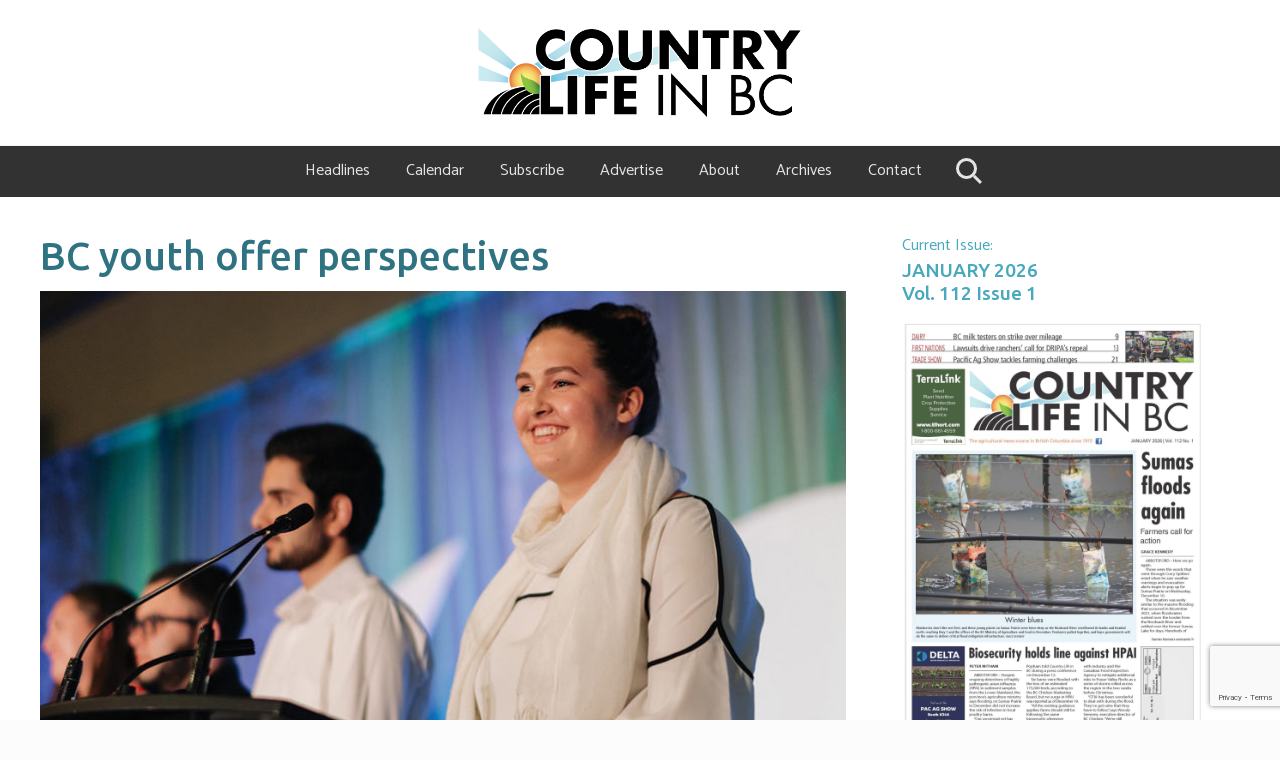

--- FILE ---
content_type: text/html; charset=UTF-8
request_url: https://www.countrylifeinbc.com/bc-youth-offer-perspectives/
body_size: 124444
content:
<!DOCTYPE html>
<html lang="en-US">
<head >
<meta charset="UTF-8" />
<meta name="viewport" content="width=device-width, initial-scale=1" />
<title>BC youth offer perspectives &#x2d; Country Life in BC</title>

<!-- The SEO Framework by Sybre Waaijer -->
<meta name="robots" content="max-snippet:-1,max-image-preview:standard,max-video-preview:-1" />
<link rel="canonical" href="https://www.countrylifeinbc.com/bc-youth-offer-perspectives/" />
<meta name="description" content="British Columbia has three representatives among the 25 members selected for the new Canadian Agricultural Youth Council. Sara Kate Smith&#8230;" />
<meta property="og:type" content="article" />
<meta property="og:locale" content="en_US" />
<meta property="og:site_name" content="Country Life in BC" />
<meta property="og:title" content="BC youth offer perspectives" />
<meta property="og:description" content="British Columbia has three representatives among the 25 members selected for the new Canadian Agricultural Youth Council. Sara Kate Smith, Jessica Leung and Marcus Grymonpr&eacute; are the council&rsquo;s three&#8230;" />
<meta property="og:url" content="https://www.countrylifeinbc.com/bc-youth-offer-perspectives/" />
<meta property="og:image" content="https://www.countrylifeinbc.com/wp-content/uploads/2020/07/FNU-720-Sara-Kate-Smith-by-Ben-Welland.jpg" />
<meta property="og:image:width" content="1200" />
<meta property="og:image:height" content="800" />
<meta property="article:published_time" content="2020-07-29T14:00:33+00:00" />
<meta property="article:modified_time" content="2021-03-13T21:47:18+00:00" />
<meta name="twitter:card" content="summary_large_image" />
<meta name="twitter:title" content="BC youth offer perspectives" />
<meta name="twitter:description" content="British Columbia has three representatives among the 25 members selected for the new Canadian Agricultural Youth Council. Sara Kate Smith, Jessica Leung and Marcus Grymonpr&eacute; are the council&rsquo;s three&#8230;" />
<meta name="twitter:image" content="https://www.countrylifeinbc.com/wp-content/uploads/2020/07/FNU-720-Sara-Kate-Smith-by-Ben-Welland.jpg" />
<script type="application/ld+json">{"@context":"https://schema.org","@graph":[{"@type":"WebSite","@id":"https://www.countrylifeinbc.com/#/schema/WebSite","url":"https://www.countrylifeinbc.com/","name":"Country Life in BC","description":"The agricultural news source in British Columbia since 1915","inLanguage":"en-US","potentialAction":{"@type":"SearchAction","target":{"@type":"EntryPoint","urlTemplate":"https://www.countrylifeinbc.com/search/{search_term_string}/"},"query-input":"required name=search_term_string"},"publisher":{"@type":"Organization","@id":"https://www.countrylifeinbc.com/#/schema/Organization","name":"Country Life in BC","url":"https://www.countrylifeinbc.com/","logo":{"@type":"ImageObject","url":"https://www.countrylifeinbc.com/wp-content/uploads/2019/07/clinbc_web_colour-1-1.png","contentUrl":"https://www.countrylifeinbc.com/wp-content/uploads/2019/07/clinbc_web_colour-1-1.png","width":612,"height":168,"contentSize":"24104"}}},{"@type":"WebPage","@id":"https://www.countrylifeinbc.com/bc-youth-offer-perspectives/","url":"https://www.countrylifeinbc.com/bc-youth-offer-perspectives/","name":"BC youth offer perspectives &#x2d; Country Life in BC","description":"British Columbia has three representatives among the 25 members selected for the new Canadian Agricultural Youth Council. Sara Kate Smith&#8230;","inLanguage":"en-US","isPartOf":{"@id":"https://www.countrylifeinbc.com/#/schema/WebSite"},"breadcrumb":{"@type":"BreadcrumbList","@id":"https://www.countrylifeinbc.com/#/schema/BreadcrumbList","itemListElement":[{"@type":"ListItem","position":1,"item":"https://www.countrylifeinbc.com/","name":"Country Life in BC"},{"@type":"ListItem","position":2,"item":"https://www.countrylifeinbc.com/category/uncategorized/","name":"Category: NEWS"},{"@type":"ListItem","position":3,"name":"BC youth offer perspectives"}]},"potentialAction":{"@type":"ReadAction","target":"https://www.countrylifeinbc.com/bc-youth-offer-perspectives/"},"datePublished":"2020-07-29T14:00:33+00:00","dateModified":"2021-03-13T21:47:18+00:00","author":{"@type":"Person","@id":"https://www.countrylifeinbc.com/#/schema/Person/71500e764ea84a072676c5dba21bf05b","name":"Cathy"}}]}</script>
<!-- / The SEO Framework by Sybre Waaijer | 8.12ms meta | 0.30ms boot -->

<link rel='dns-prefetch' href='//www.countrylifeinbc.com' />
<link rel='dns-prefetch' href='//use.fontawesome.com' />
<link rel='dns-prefetch' href='//www.google.com' />
<link rel='dns-prefetch' href='//public.tockify.com' />
<link rel='dns-prefetch' href='//fonts.googleapis.com' />
<link rel='dns-prefetch' href='//maxcdn.bootstrapcdn.com' />
<link rel="alternate" type="application/rss+xml" title="Country Life in BC &raquo; Feed" href="https://www.countrylifeinbc.com/feed/" />
<link rel="alternate" type="application/rss+xml" title="Country Life in BC &raquo; Comments Feed" href="https://www.countrylifeinbc.com/comments/feed/" />
<script type="text/javascript">
/* <![CDATA[ */
window._wpemojiSettings = {"baseUrl":"https:\/\/s.w.org\/images\/core\/emoji\/14.0.0\/72x72\/","ext":".png","svgUrl":"https:\/\/s.w.org\/images\/core\/emoji\/14.0.0\/svg\/","svgExt":".svg","source":{"concatemoji":"https:\/\/www.countrylifeinbc.com\/wp-includes\/js\/wp-emoji-release.min.js?ver=6.4.7"}};
/*! This file is auto-generated */
!function(i,n){var o,s,e;function c(e){try{var t={supportTests:e,timestamp:(new Date).valueOf()};sessionStorage.setItem(o,JSON.stringify(t))}catch(e){}}function p(e,t,n){e.clearRect(0,0,e.canvas.width,e.canvas.height),e.fillText(t,0,0);var t=new Uint32Array(e.getImageData(0,0,e.canvas.width,e.canvas.height).data),r=(e.clearRect(0,0,e.canvas.width,e.canvas.height),e.fillText(n,0,0),new Uint32Array(e.getImageData(0,0,e.canvas.width,e.canvas.height).data));return t.every(function(e,t){return e===r[t]})}function u(e,t,n){switch(t){case"flag":return n(e,"\ud83c\udff3\ufe0f\u200d\u26a7\ufe0f","\ud83c\udff3\ufe0f\u200b\u26a7\ufe0f")?!1:!n(e,"\ud83c\uddfa\ud83c\uddf3","\ud83c\uddfa\u200b\ud83c\uddf3")&&!n(e,"\ud83c\udff4\udb40\udc67\udb40\udc62\udb40\udc65\udb40\udc6e\udb40\udc67\udb40\udc7f","\ud83c\udff4\u200b\udb40\udc67\u200b\udb40\udc62\u200b\udb40\udc65\u200b\udb40\udc6e\u200b\udb40\udc67\u200b\udb40\udc7f");case"emoji":return!n(e,"\ud83e\udef1\ud83c\udffb\u200d\ud83e\udef2\ud83c\udfff","\ud83e\udef1\ud83c\udffb\u200b\ud83e\udef2\ud83c\udfff")}return!1}function f(e,t,n){var r="undefined"!=typeof WorkerGlobalScope&&self instanceof WorkerGlobalScope?new OffscreenCanvas(300,150):i.createElement("canvas"),a=r.getContext("2d",{willReadFrequently:!0}),o=(a.textBaseline="top",a.font="600 32px Arial",{});return e.forEach(function(e){o[e]=t(a,e,n)}),o}function t(e){var t=i.createElement("script");t.src=e,t.defer=!0,i.head.appendChild(t)}"undefined"!=typeof Promise&&(o="wpEmojiSettingsSupports",s=["flag","emoji"],n.supports={everything:!0,everythingExceptFlag:!0},e=new Promise(function(e){i.addEventListener("DOMContentLoaded",e,{once:!0})}),new Promise(function(t){var n=function(){try{var e=JSON.parse(sessionStorage.getItem(o));if("object"==typeof e&&"number"==typeof e.timestamp&&(new Date).valueOf()<e.timestamp+604800&&"object"==typeof e.supportTests)return e.supportTests}catch(e){}return null}();if(!n){if("undefined"!=typeof Worker&&"undefined"!=typeof OffscreenCanvas&&"undefined"!=typeof URL&&URL.createObjectURL&&"undefined"!=typeof Blob)try{var e="postMessage("+f.toString()+"("+[JSON.stringify(s),u.toString(),p.toString()].join(",")+"));",r=new Blob([e],{type:"text/javascript"}),a=new Worker(URL.createObjectURL(r),{name:"wpTestEmojiSupports"});return void(a.onmessage=function(e){c(n=e.data),a.terminate(),t(n)})}catch(e){}c(n=f(s,u,p))}t(n)}).then(function(e){for(var t in e)n.supports[t]=e[t],n.supports.everything=n.supports.everything&&n.supports[t],"flag"!==t&&(n.supports.everythingExceptFlag=n.supports.everythingExceptFlag&&n.supports[t]);n.supports.everythingExceptFlag=n.supports.everythingExceptFlag&&!n.supports.flag,n.DOMReady=!1,n.readyCallback=function(){n.DOMReady=!0}}).then(function(){return e}).then(function(){var e;n.supports.everything||(n.readyCallback(),(e=n.source||{}).concatemoji?t(e.concatemoji):e.wpemoji&&e.twemoji&&(t(e.twemoji),t(e.wpemoji)))}))}((window,document),window._wpemojiSettings);
/* ]]> */
</script>
<link rel='stylesheet' id='wc-stripe-blocks-checkout-style-css' href='https://www.countrylifeinbc.com/wp-content/plugins/woocommerce-gateway-stripe/build/upe_blocks.css?ver=fea74077a20387ad88e55aa2b1d75946' type='text/css' media='all' />
<style id='wp-emoji-styles-inline-css' type='text/css'>

	img.wp-smiley, img.emoji {
		display: inline !important;
		border: none !important;
		box-shadow: none !important;
		height: 1em !important;
		width: 1em !important;
		margin: 0 0.07em !important;
		vertical-align: -0.1em !important;
		background: none !important;
		padding: 0 !important;
	}
</style>
<link rel='stylesheet' id='wp-block-library-css' href='https://www.countrylifeinbc.com/wp-includes/css/dist/block-library/style.min.css?ver=6.4.7' type='text/css' media='all' />
<style id='classic-theme-styles-inline-css' type='text/css'>
/*! This file is auto-generated */
.wp-block-button__link{color:#fff;background-color:#32373c;border-radius:9999px;box-shadow:none;text-decoration:none;padding:calc(.667em + 2px) calc(1.333em + 2px);font-size:1.125em}.wp-block-file__button{background:#32373c;color:#fff;text-decoration:none}
</style>
<style id='global-styles-inline-css' type='text/css'>
body{--wp--preset--color--black: #000000;--wp--preset--color--cyan-bluish-gray: #abb8c3;--wp--preset--color--white: #ffffff;--wp--preset--color--pale-pink: #f78da7;--wp--preset--color--vivid-red: #cf2e2e;--wp--preset--color--luminous-vivid-orange: #ff6900;--wp--preset--color--luminous-vivid-amber: #fcb900;--wp--preset--color--light-green-cyan: #7bdcb5;--wp--preset--color--vivid-green-cyan: #00d084;--wp--preset--color--pale-cyan-blue: #8ed1fc;--wp--preset--color--vivid-cyan-blue: #0693e3;--wp--preset--color--vivid-purple: #9b51e0;--wp--preset--gradient--vivid-cyan-blue-to-vivid-purple: linear-gradient(135deg,rgba(6,147,227,1) 0%,rgb(155,81,224) 100%);--wp--preset--gradient--light-green-cyan-to-vivid-green-cyan: linear-gradient(135deg,rgb(122,220,180) 0%,rgb(0,208,130) 100%);--wp--preset--gradient--luminous-vivid-amber-to-luminous-vivid-orange: linear-gradient(135deg,rgba(252,185,0,1) 0%,rgba(255,105,0,1) 100%);--wp--preset--gradient--luminous-vivid-orange-to-vivid-red: linear-gradient(135deg,rgba(255,105,0,1) 0%,rgb(207,46,46) 100%);--wp--preset--gradient--very-light-gray-to-cyan-bluish-gray: linear-gradient(135deg,rgb(238,238,238) 0%,rgb(169,184,195) 100%);--wp--preset--gradient--cool-to-warm-spectrum: linear-gradient(135deg,rgb(74,234,220) 0%,rgb(151,120,209) 20%,rgb(207,42,186) 40%,rgb(238,44,130) 60%,rgb(251,105,98) 80%,rgb(254,248,76) 100%);--wp--preset--gradient--blush-light-purple: linear-gradient(135deg,rgb(255,206,236) 0%,rgb(152,150,240) 100%);--wp--preset--gradient--blush-bordeaux: linear-gradient(135deg,rgb(254,205,165) 0%,rgb(254,45,45) 50%,rgb(107,0,62) 100%);--wp--preset--gradient--luminous-dusk: linear-gradient(135deg,rgb(255,203,112) 0%,rgb(199,81,192) 50%,rgb(65,88,208) 100%);--wp--preset--gradient--pale-ocean: linear-gradient(135deg,rgb(255,245,203) 0%,rgb(182,227,212) 50%,rgb(51,167,181) 100%);--wp--preset--gradient--electric-grass: linear-gradient(135deg,rgb(202,248,128) 0%,rgb(113,206,126) 100%);--wp--preset--gradient--midnight: linear-gradient(135deg,rgb(2,3,129) 0%,rgb(40,116,252) 100%);--wp--preset--font-size--small: 13px;--wp--preset--font-size--medium: 20px;--wp--preset--font-size--large: 36px;--wp--preset--font-size--x-large: 42px;--wp--preset--font-family--inter: "Inter", sans-serif;--wp--preset--font-family--cardo: Cardo;--wp--preset--spacing--20: 0.44rem;--wp--preset--spacing--30: 0.67rem;--wp--preset--spacing--40: 1rem;--wp--preset--spacing--50: 1.5rem;--wp--preset--spacing--60: 2.25rem;--wp--preset--spacing--70: 3.38rem;--wp--preset--spacing--80: 5.06rem;--wp--preset--shadow--natural: 6px 6px 9px rgba(0, 0, 0, 0.2);--wp--preset--shadow--deep: 12px 12px 50px rgba(0, 0, 0, 0.4);--wp--preset--shadow--sharp: 6px 6px 0px rgba(0, 0, 0, 0.2);--wp--preset--shadow--outlined: 6px 6px 0px -3px rgba(255, 255, 255, 1), 6px 6px rgba(0, 0, 0, 1);--wp--preset--shadow--crisp: 6px 6px 0px rgba(0, 0, 0, 1);}:where(.is-layout-flex){gap: 0.5em;}:where(.is-layout-grid){gap: 0.5em;}body .is-layout-flow > .alignleft{float: left;margin-inline-start: 0;margin-inline-end: 2em;}body .is-layout-flow > .alignright{float: right;margin-inline-start: 2em;margin-inline-end: 0;}body .is-layout-flow > .aligncenter{margin-left: auto !important;margin-right: auto !important;}body .is-layout-constrained > .alignleft{float: left;margin-inline-start: 0;margin-inline-end: 2em;}body .is-layout-constrained > .alignright{float: right;margin-inline-start: 2em;margin-inline-end: 0;}body .is-layout-constrained > .aligncenter{margin-left: auto !important;margin-right: auto !important;}body .is-layout-constrained > :where(:not(.alignleft):not(.alignright):not(.alignfull)){max-width: var(--wp--style--global--content-size);margin-left: auto !important;margin-right: auto !important;}body .is-layout-constrained > .alignwide{max-width: var(--wp--style--global--wide-size);}body .is-layout-flex{display: flex;}body .is-layout-flex{flex-wrap: wrap;align-items: center;}body .is-layout-flex > *{margin: 0;}body .is-layout-grid{display: grid;}body .is-layout-grid > *{margin: 0;}:where(.wp-block-columns.is-layout-flex){gap: 2em;}:where(.wp-block-columns.is-layout-grid){gap: 2em;}:where(.wp-block-post-template.is-layout-flex){gap: 1.25em;}:where(.wp-block-post-template.is-layout-grid){gap: 1.25em;}.has-black-color{color: var(--wp--preset--color--black) !important;}.has-cyan-bluish-gray-color{color: var(--wp--preset--color--cyan-bluish-gray) !important;}.has-white-color{color: var(--wp--preset--color--white) !important;}.has-pale-pink-color{color: var(--wp--preset--color--pale-pink) !important;}.has-vivid-red-color{color: var(--wp--preset--color--vivid-red) !important;}.has-luminous-vivid-orange-color{color: var(--wp--preset--color--luminous-vivid-orange) !important;}.has-luminous-vivid-amber-color{color: var(--wp--preset--color--luminous-vivid-amber) !important;}.has-light-green-cyan-color{color: var(--wp--preset--color--light-green-cyan) !important;}.has-vivid-green-cyan-color{color: var(--wp--preset--color--vivid-green-cyan) !important;}.has-pale-cyan-blue-color{color: var(--wp--preset--color--pale-cyan-blue) !important;}.has-vivid-cyan-blue-color{color: var(--wp--preset--color--vivid-cyan-blue) !important;}.has-vivid-purple-color{color: var(--wp--preset--color--vivid-purple) !important;}.has-black-background-color{background-color: var(--wp--preset--color--black) !important;}.has-cyan-bluish-gray-background-color{background-color: var(--wp--preset--color--cyan-bluish-gray) !important;}.has-white-background-color{background-color: var(--wp--preset--color--white) !important;}.has-pale-pink-background-color{background-color: var(--wp--preset--color--pale-pink) !important;}.has-vivid-red-background-color{background-color: var(--wp--preset--color--vivid-red) !important;}.has-luminous-vivid-orange-background-color{background-color: var(--wp--preset--color--luminous-vivid-orange) !important;}.has-luminous-vivid-amber-background-color{background-color: var(--wp--preset--color--luminous-vivid-amber) !important;}.has-light-green-cyan-background-color{background-color: var(--wp--preset--color--light-green-cyan) !important;}.has-vivid-green-cyan-background-color{background-color: var(--wp--preset--color--vivid-green-cyan) !important;}.has-pale-cyan-blue-background-color{background-color: var(--wp--preset--color--pale-cyan-blue) !important;}.has-vivid-cyan-blue-background-color{background-color: var(--wp--preset--color--vivid-cyan-blue) !important;}.has-vivid-purple-background-color{background-color: var(--wp--preset--color--vivid-purple) !important;}.has-black-border-color{border-color: var(--wp--preset--color--black) !important;}.has-cyan-bluish-gray-border-color{border-color: var(--wp--preset--color--cyan-bluish-gray) !important;}.has-white-border-color{border-color: var(--wp--preset--color--white) !important;}.has-pale-pink-border-color{border-color: var(--wp--preset--color--pale-pink) !important;}.has-vivid-red-border-color{border-color: var(--wp--preset--color--vivid-red) !important;}.has-luminous-vivid-orange-border-color{border-color: var(--wp--preset--color--luminous-vivid-orange) !important;}.has-luminous-vivid-amber-border-color{border-color: var(--wp--preset--color--luminous-vivid-amber) !important;}.has-light-green-cyan-border-color{border-color: var(--wp--preset--color--light-green-cyan) !important;}.has-vivid-green-cyan-border-color{border-color: var(--wp--preset--color--vivid-green-cyan) !important;}.has-pale-cyan-blue-border-color{border-color: var(--wp--preset--color--pale-cyan-blue) !important;}.has-vivid-cyan-blue-border-color{border-color: var(--wp--preset--color--vivid-cyan-blue) !important;}.has-vivid-purple-border-color{border-color: var(--wp--preset--color--vivid-purple) !important;}.has-vivid-cyan-blue-to-vivid-purple-gradient-background{background: var(--wp--preset--gradient--vivid-cyan-blue-to-vivid-purple) !important;}.has-light-green-cyan-to-vivid-green-cyan-gradient-background{background: var(--wp--preset--gradient--light-green-cyan-to-vivid-green-cyan) !important;}.has-luminous-vivid-amber-to-luminous-vivid-orange-gradient-background{background: var(--wp--preset--gradient--luminous-vivid-amber-to-luminous-vivid-orange) !important;}.has-luminous-vivid-orange-to-vivid-red-gradient-background{background: var(--wp--preset--gradient--luminous-vivid-orange-to-vivid-red) !important;}.has-very-light-gray-to-cyan-bluish-gray-gradient-background{background: var(--wp--preset--gradient--very-light-gray-to-cyan-bluish-gray) !important;}.has-cool-to-warm-spectrum-gradient-background{background: var(--wp--preset--gradient--cool-to-warm-spectrum) !important;}.has-blush-light-purple-gradient-background{background: var(--wp--preset--gradient--blush-light-purple) !important;}.has-blush-bordeaux-gradient-background{background: var(--wp--preset--gradient--blush-bordeaux) !important;}.has-luminous-dusk-gradient-background{background: var(--wp--preset--gradient--luminous-dusk) !important;}.has-pale-ocean-gradient-background{background: var(--wp--preset--gradient--pale-ocean) !important;}.has-electric-grass-gradient-background{background: var(--wp--preset--gradient--electric-grass) !important;}.has-midnight-gradient-background{background: var(--wp--preset--gradient--midnight) !important;}.has-small-font-size{font-size: var(--wp--preset--font-size--small) !important;}.has-medium-font-size{font-size: var(--wp--preset--font-size--medium) !important;}.has-large-font-size{font-size: var(--wp--preset--font-size--large) !important;}.has-x-large-font-size{font-size: var(--wp--preset--font-size--x-large) !important;}
.wp-block-navigation a:where(:not(.wp-element-button)){color: inherit;}
:where(.wp-block-post-template.is-layout-flex){gap: 1.25em;}:where(.wp-block-post-template.is-layout-grid){gap: 1.25em;}
:where(.wp-block-columns.is-layout-flex){gap: 2em;}:where(.wp-block-columns.is-layout-grid){gap: 2em;}
.wp-block-pullquote{font-size: 1.5em;line-height: 1.6;}
</style>
<link rel='stylesheet' id='clbc_archives_css-css' href='https://www.countrylifeinbc.com/wp-content/plugins/clbc-custom/views//clbc-archives.css?ver=6.4.7' type='text/css' media='all' />
<link rel='stylesheet' id='clbc_hero_css-css' href='https://www.countrylifeinbc.com/wp-content/plugins/clbc-custom/views//clbc-hero.css?ver=6.4.7' type='text/css' media='all' />
<link rel='stylesheet' id='clbc_sidebar_issue_css-css' href='https://www.countrylifeinbc.com/wp-content/plugins/clbc-custom/views//clbc-sidebar-issue.css?ver=6.4.7' type='text/css' media='all' />
<link rel='stylesheet' id='clbc_fb_css-css' href='https://www.countrylifeinbc.com/wp-content/plugins/clbc-custom/views//clbc-fb.css?ver=6.4.7' type='text/css' media='all' />
<link rel='stylesheet' id='clbc_posts_css-css' href='https://www.countrylifeinbc.com/wp-content/plugins/clbc-custom/views//clbc-posts.css?ver=6.4.7' type='text/css' media='all' />
<link rel='stylesheet' id='clbc_weekly_update_css-css' href='https://www.countrylifeinbc.com/wp-content/plugins/clbc-custom/views//clbc-weekly-update.css?ver=6.4.7' type='text/css' media='all' />
<link rel='stylesheet' id='clbc_weekly_update_posts_css-css' href='https://www.countrylifeinbc.com/wp-content/plugins/clbc-custom/views//clbc-weekly-update-posts.css?ver=6.4.7' type='text/css' media='all' />
<link rel='stylesheet' id='clbc_weekly_update_form_css-css' href='https://www.countrylifeinbc.com/wp-content/plugins/clbc-custom/views//clbc-weekly-update-form.css?ver=6.4.7' type='text/css' media='all' />
<link rel='stylesheet' id='clbc_pagination_css-css' href='https://www.countrylifeinbc.com/wp-content/plugins/clbc-custom/views//clbc-pagination.css?ver=6.4.7' type='text/css' media='all' />
<link rel='stylesheet' id='clbc_team_gallery_css-css' href='https://www.countrylifeinbc.com/wp-content/plugins/clbc-custom/views//clbc-team.css?ver=6.4.7' type='text/css' media='all' />
<link rel='stylesheet' id='clbc_footer_helping_css-css' href='https://www.countrylifeinbc.com/wp-content/plugins/clbc-custom/views//clbc-footer-helping.css?ver=6.4.7' type='text/css' media='all' />
<link rel='stylesheet' id='clbc_custom_css-css' href='https://www.countrylifeinbc.com/wp-content/plugins/clbc-custom//classes/clbc-custom.css?ver=6.4.7' type='text/css' media='all' />
<link rel='stylesheet' id='ubuntu_font-css' href='https://fonts.googleapis.com/css?family=Ubuntu%3A400%2C500%2C700&#038;display=swap&#038;ver=6.4.7' type='text/css' media='all' />
<link rel='stylesheet' id='catamaran_font-css' href='https://fonts.googleapis.com/css?family=Catamaran&#038;display=swap&#038;ver=6.4.7' type='text/css' media='all' />
<link rel='stylesheet' id='ctct_form_styles-css' href='https://www.countrylifeinbc.com/wp-content/plugins/constant-contact-forms/assets/css/style.css?ver=2.12.0' type='text/css' media='all' />
<link rel='stylesheet' id='cff-css' href='https://www.countrylifeinbc.com/wp-content/plugins/custom-facebook-feed-pro/css/cff-style.css?ver=3.15.1' type='text/css' media='all' />
<link rel='stylesheet' id='sb-font-awesome-css' href='https://maxcdn.bootstrapcdn.com/font-awesome/4.7.0/css/font-awesome.min.css?ver=6.4.7' type='text/css' media='all' />
<link rel='stylesheet' id='hm-wcdon-frontend-styles-css' href='https://www.countrylifeinbc.com/wp-content/plugins/donations-for-woocommerce/css/frontend.css?ver=6.4.7' type='text/css' media='all' />
<link rel='stylesheet' id='woocommerce-smallscreen-css' href='https://www.countrylifeinbc.com/wp-content/plugins/woocommerce/assets/css/woocommerce-smallscreen.css?ver=9.1.5' type='text/css' media='only screen and (max-width: 768px)' />
<link rel='stylesheet' id='woocommerce-general-css' href='https://www.countrylifeinbc.com/wp-content/plugins/woocommerce/assets/css/woocommerce.css?ver=9.1.5' type='text/css' media='all' />
<link rel='stylesheet' id='mai-woocommerce-css' href='https://www.countrylifeinbc.com/wp-content/plugins/mai-theme-engine/assets/css/mai-woocommerce.min.css?ver=1.13.1' type='text/css' media='all' />
<style id='woocommerce-inline-inline-css' type='text/css'>
.woocommerce form .form-row .required { visibility: visible; }
</style>
<link rel='stylesheet' id='maitheme-google-fonts-css' href='//fonts.googleapis.com/css?family=Muli%3A200%2C200i%7COpen+Sans%3A300%2C300i%2C400%2C400i%2C700%2C700i%7CPlayfair+Display%3A700%2C700i&#038;ver=1.1.0' type='text/css' media='all' />
<link rel='stylesheet' id='mai-theme-engine-css' href='https://www.countrylifeinbc.com/wp-content/plugins/mai-theme-engine/assets/css/mai-theme.min.css?ver=1.13.1' type='text/css' media='all' />
<link rel='stylesheet' id='flexington-css' href='https://www.countrylifeinbc.com/wp-content/plugins/mai-theme-engine/assets/css/flexington.min.css?ver=2.5.0' type='text/css' media='all' />
<link rel='stylesheet' id='simple-social-icons-font-css' href='https://www.countrylifeinbc.com/wp-content/plugins/simple-social-icons/css/style.css?ver=3.0.2' type='text/css' media='all' />
<link rel='stylesheet' id='elementor-frontend-css' href='https://www.countrylifeinbc.com/wp-content/plugins/elementor/assets/css/frontend.min.css?ver=3.23.4' type='text/css' media='all' />
<link rel='stylesheet' id='eael-general-css' href='https://www.countrylifeinbc.com/wp-content/plugins/essential-addons-for-elementor-lite/assets/front-end/css/view/general.min.css?ver=6.2.4' type='text/css' media='all' />
<link rel='stylesheet' id='mai-lifestyle-pro-css' href='https://www.countrylifeinbc.com/wp-content/themes/mai-lifestyle-pro/style.css?ver=1.1.0.101720210126' type='text/css' media='all' />
<script type="text/javascript" src="https://www.countrylifeinbc.com/wp-includes/js/jquery/jquery.min.js?ver=3.7.1" id="jquery-core-js"></script>
<script type="text/javascript" src="https://www.countrylifeinbc.com/wp-includes/js/jquery/jquery-migrate.min.js?ver=3.4.1" id="jquery-migrate-js"></script>
<script type="text/javascript" src="https://www.countrylifeinbc.com/wp-content/plugins/clbc-custom/views//clbc-sidebar-issue.js?ver=6.4.7" id="clbc_sidebar_issue_js-js"></script>
<script type="text/javascript" src="https://www.countrylifeinbc.com/wp-content/plugins/clbc-custom//functions/clbc-functions.js?ver=1.0.0" id="clbc-functions-js"></script>
<script type="text/javascript" src="https://www.countrylifeinbc.com/wp-content/plugins/woocommerce/assets/js/jquery-blockui/jquery.blockUI.min.js?ver=2.7.0-wc.9.1.5" id="jquery-blockui-js" defer="defer" data-wp-strategy="defer"></script>
<script type="text/javascript" id="wc-add-to-cart-js-extra">
/* <![CDATA[ */
var wc_add_to_cart_params = {"ajax_url":"\/wp-admin\/admin-ajax.php","wc_ajax_url":"\/?wc-ajax=%%endpoint%%","i18n_view_cart":"View cart","cart_url":"https:\/\/www.countrylifeinbc.com\/cart\/","is_cart":"","cart_redirect_after_add":"no"};
/* ]]> */
</script>
<script type="text/javascript" src="https://www.countrylifeinbc.com/wp-content/plugins/woocommerce/assets/js/frontend/add-to-cart.min.js?ver=9.1.5" id="wc-add-to-cart-js" defer="defer" data-wp-strategy="defer"></script>
<script type="text/javascript" src="https://www.countrylifeinbc.com/wp-content/plugins/woocommerce/assets/js/js-cookie/js.cookie.min.js?ver=2.1.4-wc.9.1.5" id="js-cookie-js" defer="defer" data-wp-strategy="defer"></script>
<script type="text/javascript" id="woocommerce-js-extra">
/* <![CDATA[ */
var woocommerce_params = {"ajax_url":"\/wp-admin\/admin-ajax.php","wc_ajax_url":"\/?wc-ajax=%%endpoint%%"};
/* ]]> */
</script>
<script type="text/javascript" src="https://www.countrylifeinbc.com/wp-content/plugins/woocommerce/assets/js/frontend/woocommerce.min.js?ver=9.1.5" id="woocommerce-js" defer="defer" data-wp-strategy="defer"></script>
<link rel="https://api.w.org/" href="https://www.countrylifeinbc.com/wp-json/" /><link rel="alternate" type="application/json" href="https://www.countrylifeinbc.com/wp-json/wp/v2/posts/3710" /><link rel="EditURI" type="application/rsd+xml" title="RSD" href="https://www.countrylifeinbc.com/xmlrpc.php?rsd" />
<link rel="alternate" type="application/json+oembed" href="https://www.countrylifeinbc.com/wp-json/oembed/1.0/embed?url=https%3A%2F%2Fwww.countrylifeinbc.com%2Fbc-youth-offer-perspectives%2F" />
<link rel="alternate" type="text/xml+oembed" href="https://www.countrylifeinbc.com/wp-json/oembed/1.0/embed?url=https%3A%2F%2Fwww.countrylifeinbc.com%2Fbc-youth-offer-perspectives%2F&#038;format=xml" />
<!-- Custom Facebook Feed Custom CSS -->
<style type="text/css">
#cff {
  border: 1px solid rgba(0,0,0,.06);
  padding: 20px;
}

#cff .cff-item .cff-post-text {
    font-size: 12px;
    overflow: hidden;
    position: relative;
    max-height: 5.5em;
}

#cff .cff-item .cff-post-text . cff-text {
  line-height: 1.5em;
}

#cff .cff-comments-wrap {
 display: none;
}

#cff .cff-header {
  font-size: 15px !important;
  margin-left: -10px;
  margin-right: -10px;
  margin-bottom: 20px;
}

#cff .cff-view-comments .cff-shares {
  display: none;
}

#cff .cff-view-comments svg {
  width: 12px;
  height: 12px;
}

#cff .cff-view-comments {
    background: none;
    border: none;
    text-decoration: none;
    border:  none;
    box-shadow:  none;
    border-radius: 0px;
}

#cff .cff-view-comments:hover {
    background-color: transparent;
    background: none;
    border: none;
    text-decoration: none;
    border:  none;
    box-shadow:  none;
    border-radius: 0px;
}

#cff .cff-item:nth-child(n+4) {
    display: none; 
}

#cff .cff-item:nth-child(n+3) {
    border-bottom: none;
}

#cff .cff-item .cff-more {
  display: none;
}

#cff .cff-item {
  display: flex;
  flex-direction: column;
}

#cff .cff-item .cff-photo {
  min-height: 90px;
  max-height: 90px;
  width: auto !important;
}

#cff .cff-item .cff-photo img {
  min-height: 90px;
  max-height: 90px;
  width: auto;
}

#cff .cff-item .cff-photo-hover {
 display: none !important;
}

#cff .cff-item .cff-date {
  margin-bottom: 0px;
}

#cff .cff-item .cff-post-text {
  margin-top: 8px;
}

#cff .cff-item .cff-media-wrap {
  order: 1;
}

#cff .cff-item .cff-text-wrapper {
  order: 2;
}

#cff .cff-item .cff-meta-wrap {
  order: 3;
}

#cff .cff-item .cff-comments-box {
  order: 4;
}

#cff .cff-item .cff-date {
  color: #999999;
}

#cff .cff-item .cff-date .cff-date-dot {
  display: none;
}
</style>
<!-- Custom Facebook Feed JS vars -->
<script type="text/javascript">
var cffsiteurl = "https://www.countrylifeinbc.com/wp-content/plugins";
var cffajaxurl = "https://www.countrylifeinbc.com/wp-admin/admin-ajax.php";
var cffmetatrans = "true";

var cfflinkhashtags = "true";
</script>
<style>
	:root {
		--header-spacer: 0;
		--text-title: 100%;
		--logo-width: 325px;
		--logo-shrink-width: 227px;
		--logo-margin-top: 24px;
		--logo-margin-bottom: 24px;
	}
	.site-title.has-text-title a {
		font-size: var(--text-title);
	}
	@media only screen and (min-width: 769px) {
		.site-title a {
			margin-top: var(--logo-margin-top);
			margin-bottom: var(--logo-margin-bottom);
		}
		.custom-logo-link {
			max-width: var(--logo-width);
		}
	}
	@media only screen and (max-width: 768px) {
		.site-title a {
			margin-top: 4px;
			margin-bottom: 4px;
		}
		.custom-logo-link {
			max-width: var(--logo-shrink-width);
		}
	}
	</style><style>
	@media only screen and (max-width: 768px) {
		.header-before,
		.header-left,
		.header-right,
		.nav-primary,
		.nav-secondary {
			display: none;
		}
		.mai-toggle {
			display: block;
		}
	}
	</style>	<noscript><style>.woocommerce-product-gallery{ opacity: 1 !important; }</style></noscript>
	<meta name="generator" content="Elementor 3.23.4; features: additional_custom_breakpoints, e_lazyload; settings: css_print_method-external, google_font-enabled, font_display-auto">
			<style>
				.e-con.e-parent:nth-of-type(n+4):not(.e-lazyloaded):not(.e-no-lazyload),
				.e-con.e-parent:nth-of-type(n+4):not(.e-lazyloaded):not(.e-no-lazyload) * {
					background-image: none !important;
				}
				@media screen and (max-height: 1024px) {
					.e-con.e-parent:nth-of-type(n+3):not(.e-lazyloaded):not(.e-no-lazyload),
					.e-con.e-parent:nth-of-type(n+3):not(.e-lazyloaded):not(.e-no-lazyload) * {
						background-image: none !important;
					}
				}
				@media screen and (max-height: 640px) {
					.e-con.e-parent:nth-of-type(n+2):not(.e-lazyloaded):not(.e-no-lazyload),
					.e-con.e-parent:nth-of-type(n+2):not(.e-lazyloaded):not(.e-no-lazyload) * {
						background-image: none !important;
					}
				}
			</style>
			<style id='wp-fonts-local' type='text/css'>
@font-face{font-family:Inter;font-style:normal;font-weight:300 900;font-display:fallback;src:url('https://www.countrylifeinbc.com/wp-content/plugins/woocommerce/assets/fonts/Inter-VariableFont_slnt,wght.woff2') format('woff2');font-stretch:normal;}
@font-face{font-family:Cardo;font-style:normal;font-weight:400;font-display:fallback;src:url('https://www.countrylifeinbc.com/wp-content/plugins/woocommerce/assets/fonts/cardo_normal_400.woff2') format('woff2');}
</style>
<link rel="icon" href="https://www.countrylifeinbc.com/wp-content/uploads/2019/03/cropped-CLBC-Site-Identity-100x100.jpg" sizes="32x32" />
<link rel="icon" href="https://www.countrylifeinbc.com/wp-content/uploads/2019/03/cropped-CLBC-Site-Identity-300x300.jpg" sizes="192x192" />
<link rel="apple-touch-icon" href="https://www.countrylifeinbc.com/wp-content/uploads/2019/03/cropped-CLBC-Site-Identity-300x300.jpg" />
<meta name="msapplication-TileImage" content="https://www.countrylifeinbc.com/wp-content/uploads/2019/03/cropped-CLBC-Site-Identity-300x300.jpg" />
		<style type="text/css" id="wp-custom-css">
			.site-header{
	margin-bottom: 0px !important;
}		</style>
		</head>
<body class="post-template-default single single-post postid-3710 single-format-standard wp-custom-logo theme-genesis woocommerce-no-js ctct-genesis header-full-width content-sidebar genesis-breadcrumbs-hidden genesis-footer-widgets-hidden has-sticky-header has-standard-menu singular no-js text-md has-sidebar has-one-sidebar elementor-default elementor-kit-4629" itemscope itemtype="https://schema.org/WebPage">	<script>
		//<![CDATA[
		( function() {
			var c = document.body.classList;
			c.remove( 'no-js' );
			c.add( 'js' );
		})();
		//]]>
	</script>
	<div class="site-container"><ul class="genesis-skip-link"><li><a href="#mai-toggle" class="screen-reader-shortcut"> Menu</a></li><li><a href="#genesis-nav-primary" class="screen-reader-shortcut"> Skip to primary navigation</a></li><li><a href="#genesis-content" class="screen-reader-shortcut"> Skip to main content</a></li><li><a href="#genesis-sidebar-primary" class="screen-reader-shortcut"> Skip to primary sidebar</a></li></ul><span id="header-trigger-wrap"><span id="header-trigger"></span></span><header class="site-header no-header-content" itemscope itemtype="https://schema.org/WPHeader"><div class="wrap"><div class="site-header-row row middle-xs between-xs around-md"><div class="title-area col col-xs-auto center-xs"><p class="site-title" itemprop="headline"><a href="https://www.countrylifeinbc.com/" class="custom-logo-link" rel="home"><img fetchpriority="high" width="612" height="168" src="https://www.countrylifeinbc.com/wp-content/uploads/2019/07/clinbc_web_colour-1-1.png" class="custom-logo" alt="Country Life In BC Logo" decoding="async" srcset="https://www.countrylifeinbc.com/wp-content/uploads/2019/07/clinbc_web_colour-1-1.png 612w, https://www.countrylifeinbc.com/wp-content/uploads/2019/07/clinbc_web_colour-1-1-600x165.png 600w, https://www.countrylifeinbc.com/wp-content/uploads/2019/07/clinbc_web_colour-1-1-300x82.png 300w" sizes="(max-width: 612px) 100vw, 612px" /></a></p><p class="site-description screen-reader-text" itemprop="description">The agricultural news source in British Columbia since 1915</p></div></div><div id="mai-menu" class="mai-menu"><div class="mai-menu-outer"><div class="mai-menu-inner"><form class="search-form" method="get" action="https://www.countrylifeinbc.com/" role="search" itemprop="potentialAction" itemscope itemtype="https://schema.org/SearchAction"><label class="search-form-label screen-reader-text" for="searchform-2">Search this website</label><input class="search-form-input" type="search" name="s" id="searchform-2" placeholder="Search this website" itemprop="query-input"><input class="search-form-submit" type="submit" value="Search"><meta content="https://www.countrylifeinbc.com/?s={s}" itemprop="target"></form><div class="menu-main-nav-container"><ul id="menu-main-nav" class="menu"><li id="menu-item-2218" class="menu-item menu-item-type-post_type menu-item-object-page menu-item-home menu-item-2218"><a href="https://www.countrylifeinbc.com/" itemprop="url">Headlines</a></li>
<li id="menu-item-110" class="menu-item menu-item-type-post_type menu-item-object-page menu-item-110"><a href="https://www.countrylifeinbc.com/calendar/" itemprop="url">Calendar</a></li>
<li id="menu-item-8092" class="menu-item menu-item-type-post_type menu-item-object-page menu-item-8092"><a href="https://www.countrylifeinbc.com/subscribe-2/" itemprop="url">Subscribe</a></li>
<li id="menu-item-4927" class="menu-item menu-item-type-post_type menu-item-object-page menu-item-4927"><a href="https://www.countrylifeinbc.com/advertise/" itemprop="url">Advertise</a></li>
<li id="menu-item-4885" class="menu-item menu-item-type-post_type menu-item-object-page menu-item-4885"><a href="https://www.countrylifeinbc.com/about/" itemprop="url">About</a></li>
<li id="menu-item-4816" class="menu-item menu-item-type-post_type menu-item-object-page menu-item-4816"><a href="https://www.countrylifeinbc.com/archives/" itemprop="url">Archives</a></li>
<li id="menu-item-4795" class="menu-item menu-item-type-post_type menu-item-object-page menu-item-4795"><a href="https://www.countrylifeinbc.com/contact-2/" itemprop="url">Contact</a></li>
<li id="menu-item-2222" class="search menu-item menu-item-type-custom menu-item-object-custom menu-item-2222"><a href="#" itemprop="url">Search</a></li>
</ul></div></div></div></div></div></header><nav class="nav-primary" aria-label="Main" itemscope itemtype="https://schema.org/SiteNavigationElement" id="genesis-nav-primary"><div class="wrap"><ul id="menu-main-nav-1" class="menu genesis-nav-menu menu-primary js-superfish"><li class="menu-item menu-item-type-post_type menu-item-object-page menu-item-home menu-item-2218"><a href="https://www.countrylifeinbc.com/" itemprop="url"><span itemprop="name">Headlines</span></a></li>
<li class="menu-item menu-item-type-post_type menu-item-object-page menu-item-110"><a href="https://www.countrylifeinbc.com/calendar/" itemprop="url"><span itemprop="name">Calendar</span></a></li>
<li class="menu-item menu-item-type-post_type menu-item-object-page menu-item-8092"><a href="https://www.countrylifeinbc.com/subscribe-2/" itemprop="url"><span itemprop="name">Subscribe</span></a></li>
<li class="menu-item menu-item-type-post_type menu-item-object-page menu-item-4927"><a href="https://www.countrylifeinbc.com/advertise/" itemprop="url"><span itemprop="name">Advertise</span></a></li>
<li class="menu-item menu-item-type-post_type menu-item-object-page menu-item-4885"><a href="https://www.countrylifeinbc.com/about/" itemprop="url"><span itemprop="name">About</span></a></li>
<li class="menu-item menu-item-type-post_type menu-item-object-page menu-item-4816"><a href="https://www.countrylifeinbc.com/archives/" itemprop="url"><span itemprop="name">Archives</span></a></li>
<li class="menu-item menu-item-type-post_type menu-item-object-page menu-item-4795"><a href="https://www.countrylifeinbc.com/contact-2/" itemprop="url"><span itemprop="name">Contact</span></a></li>
<li class="search menu-item menu-item-type-custom menu-item-object-custom menu-item-2222"><a href="#" itemprop="url"><span itemprop="name">Search</span></a></li>
</ul></div></nav><div class="site-inner"><div class="content-sidebar-wrap has-boxed-children"><aside class="sidebar sidebar-primary widget-area has-boxed" role="complementary" aria-label="Primary Sidebar" itemscope itemtype="https://schema.org/WPSideBar" id="genesis-sidebar-primary"><h2 class="genesis-sidebar-title screen-reader-text">Primary Sidebar</h2><section id="custom_html-1" class="widget_text widget boxed widget_custom_html"><div class="widget_text widget-wrap"><div class="textwidget custom-html-widget"><style>
	.sidebar {
		max-width: 374px;
	}
</style>
<a href="https://www.countrylifeinbc.com/wp-content/uploads/2025/09/CLBC-OCTOBER-2025-COVER.pdf">        
    <div id="clbc-sidebar-issue">
                    <div>
                                <div>
                    <p class="pre-title">Current Issue:</p>
                    <h3 class="title">JANUARY 2026                        <br>Vol. 112 Issue 1                    </h3>
                </div>
                <div class="image-wrap">
                    <img src="https://www.countrylifeinbc.com/wp-content/uploads/2025/12/CLBC-JANUARY-2026-COVER-704x1024.jpg" />
                </div>
                <p class="button-wrap">
                    <a class="button" href="https://www.countrylifeinbc.com/subscribe/">
                        Subscribe Now!                    </a>
                </p>
                        
            </div>
            </div>

</a>
</div></div></section>
<section id="custom_html-2" class="widget_text widget boxed widget_custom_html"><div class="widget_text widget-wrap"><div class="textwidget custom-html-widget">    <div id="clbc-weekly-update-form" class="">
        <p class="title">Sign up for free weekly <span class="subtitle">FARM NEWS UPDATES</span></p>
        <div data-form-id="1485" id="ctct-form-wrapper-0" class="ctct-form-wrapper"><form class="ctct-form ctct-form-1485 has-recaptcha" id="ctct-form-3629627251" data-doajax="on" style="" action="" method="post"><p class="ctct-form-field ctct-form-field-text"><span class="ctct-label-top"><label for="first_name___185b795264e09a98fe0f4e47e70e8e90_0_368754674">First Name </label></span><input  type="text" id="first_name___185b795264e09a98fe0f4e47e70e8e90_0_368754674" name="first_name___185b795264e09a98fe0f4e47e70e8e90"  value="" class="ctct-text ctct-label-top first_name___185b795264e09a98fe0f4e47e70e8e90" maxlength="255" placeholder=""  /></p><p class="ctct-form-field ctct-form-field-text"><span class="ctct-label-top"><label for="last_name___7844763b59c9491b69645b716220aad7_0_1528216764">Last Name </label></span><input  type="text" id="last_name___7844763b59c9491b69645b716220aad7_0_1528216764" name="last_name___7844763b59c9491b69645b716220aad7"  value="" class="ctct-text ctct-label-top last_name___7844763b59c9491b69645b716220aad7" maxlength="255" placeholder=""  /></p><p class="ctct-form-field ctct-form-field-email ctct-form-field-required"><span class="ctct-label-top"><label for="email___ecd412e904309dcce66177488240b016_0_1970180235">Email <abbr title="required">*</abbr></label></span><input required type="email" id="email___ecd412e904309dcce66177488240b016_0_1970180235" name="email___ecd412e904309dcce66177488240b016"  value="" class="ctct-email ctct-label-top email___ecd412e904309dcce66177488240b016"  placeholder=""  /></p><div class='ctct-list-selector' style='display:none;'><div class="ctct-form-field ctct-form-field-checkbox ctct-form-field-required"><fieldset><legend class="ctct-label-top">Select list(s) to subscribe to</legend><input type="checkbox" name="lists___50230ff7171a68503fef27a40bcc5413[]" id="lists___50230ff7171a68503fef27a40bcc5413_0_0" value="a7e04450-1dcb-11e9-abaf-d4ae52733bf0" class="ctct-checkbox ctct-label-right" checked /><span class="ctct-label-right"><label for="lists___50230ff7171a68503fef27a40bcc5413_0_0">CLBC Farm News</label></span></fieldset></div></div><div class="ctct-optin-hide" style="display:none;"><p class="ctct-form-field ctct-form-field-checkbox"><span class="ctct-input-container"><input type="checkbox" checked name="ctct-opt-in" class="ctct-checkbox ctct-opt-in" value="1" id="ctct-opt-in_0" /><label for="ctct-opt-in_0"> Example: Yes, I would like to receive emails from Country Life in BC. (You can unsubscribe anytime)</label></span></p></div><!--.ctct-optin-hide --><p class="ctct-form-field ctct-form-field-submit"><input  type="submit" id="ctct-submitted_0_1889042990" name="ctct-submitted"  value="Sign up" class="ctct-submit ctct-label-top ctct-submitted"    /></p><div class="ctct_usage" style="border: 0 none; clip: rect( 0, 0, 0, 0 ); height: 1px; margin: -1px; overflow: hidden; padding: 0; position: absolute; width: 1px;"><label for="ctct_usage_field">Constant Contact Use. Please leave this field blank.</label><input type="text" value="" id="ctct_usage_field" name="ctct_usage_field" class="ctct_usage_field" tabindex="-1" /></div><input type="hidden" name="ctct-id" value="1485" /><input type="hidden" name="ctct-verify" value="4nIaC9wUZgB7TYMBtffWBcBS7" /><input type="hidden" name="ctct-instance" value="0" /><input type="hidden" name="ctct_time" value="1767997949" /></form><div class="ctct-disclosure"><hr><small>By submitting this form, you are consenting to receive marketing emails from: Country Life in BC. You can revoke your consent to receive emails at any time by using the SafeUnsubscribe&reg; link, found at the bottom of every email. <a href="https://www.constantcontact.com/legal/about-constant-contact" target="_blank" rel="noopener noreferrer" aria-label="About Constant Contact, opens a new window">Emails are serviced by Constant Contact</a></small></div><script type="text/javascript">var ajaxurl = "https://www.countrylifeinbc.com/wp-admin/admin-ajax.php";</script></div>        <span class="notice" >Your information will not be <br>shared or sold ever</span>
    </div>
</div></div></section>
<section id="custom_html-3" class="widget_text widget boxed widget_custom_html"><div class="widget_text widget-wrap"><div class="textwidget custom-html-widget">    <div id="clbc-sidebar-issue-stories">
                    <div class="stories">
                            </div>
            </div>
</div></div></section>
<section id="custom_html-4" class="widget_text widget boxed widget_custom_html"><div class="widget_text widget-wrap"><div class="textwidget custom-html-widget"><div class="cff-wrapper"><h3 class="cff-header cff-outside" style="font-size: 20px; font-weight: bold; color: #417280; "><span class="fa fab fa-facebook" aria-hidden="true" style="color: #417280; font-size: 28px;"></span><span class="cff-header-text" style="height: 28px;">Follow us on Facebook</span></h3><div id="cff" class="cff  cff-mob-cols-1  cff-half-layout cff-timeline-feed cff-all-reviews cff-nojs  cff-lb" style="width:100%; " data-fb-text="View on Facebook" data-offset="" data-own-token="true" data-grid-pag="cursor" data-lb-comments="true" data-pag-num="5" data-cff-shortcode=""><svg width="24px" height="24px" version="1.1" xmlns="http://www.w3.org/2000/svg" xmlns:xlink="http://www.w3.org/1999/xlink" class="cff-screenreader" role="img" aria-labelledby="metaSVGid metaSVGdesc" alt="Comments Box SVG icons"><title id="metaSVGid">Comments Box SVG icons</title><desc id="metaSVGdesc">Used for the like, share, comment, and reaction icons</desc><defs><linearGradient id="angryGrad" x1="0" x2="0" y1="0" y2="1"><stop offset="0%" stop-color="#f9ae9e" /><stop offset="70%" stop-color="#ffe7a4" /></linearGradient><linearGradient id="likeGrad"><stop offset="25%" stop-color="rgba(0,0,0,0.05)" /><stop offset="26%" stop-color="rgba(255,255,255,0.7)" /></linearGradient><linearGradient id="likeGradHover"><stop offset="25%" stop-color="#a3caff" /><stop offset="26%" stop-color="#fff" /></linearGradient><linearGradient id="likeGradDark"><stop offset="25%" stop-color="rgba(255,255,255,0.5)" /><stop offset="26%" stop-color="rgba(255,255,255,0.7)" /></linearGradient></defs></svg><div class="cff-posts-wrap"><div class="cff-item cff-photo-post author-country-life-in-bc cff-countrylifeinbc cff-new" id="cff_627825110590815_1679409453039546" data-page-id="countrylifeinbc" data-cff-timestamp="1767997802" data-object-id="1679409443039547" data-cff-from="627825110590815" style="border-bottom: 1px solid #; z-index: 14;"><div class="cff-text-wrapper"><p class="cff-date" > 8 hours ago </p><p class="cff-post-text" style="font-size:14px; font-weight:normal; color:#000000;"><span class="cff-text" data-color="">The Canadian Food Inspection Agency is preparing to implement changes to its livestock traceability rules that will include mandatory computer reporting within seven days on movement of animals for veterinary appointments, community pastures, exhibitions, carcass and on-farm disposal and the births and deaths of every animal on your farm. Writer Tom Walker first brought these changes to the attention of our readers back in June 2023. We&#039;ve posted his story to our website: <br /><br /><a href="https://www.countrylifeinbc.com/cfia-proposes-traceability-updat">www.countrylifeinbc.com/cfia-proposes-traceability-updat</a><a href="https://facebook.com/458378584241277"  rel="nofollow noopener">#BCag</a>#BCag </span><span class="cff-expand">... <a href="#" ><span class="cff-more">See More</span><span class="cff-less">See Less</span></a></span></p></div><div class="cff-media-wrap"><a class="cff-photo nofancybox" data-cff-page-name="Country Life in BC" data-cff-post-time="8 hours ago" data-img-src-set="[{&quot;130&quot;:&quot;https:\/\/scontent-lga3-2.xx.fbcdn.net\/v\/t39.30808-6\/612602486_1679378406375984_5867588387762561332_n.jpg?stp=dst-jpg_p130x130_tt6&amp;_nc_cat=107&amp;ccb=1-7&amp;_nc_sid=127cfc&amp;_nc_ohc=8Qxj5SgFStAQ7kNvwFt2wB1&amp;_nc_oc=AdkHTbwf6MlWYWGwXXo0Q7goy8aRlwDW32pEZCPOqnYFZ94mi8WT90uaAW59YOT-bS8&amp;_nc_zt=23&amp;_nc_ht=scontent-lga3-2.xx&amp;edm=ALdPpPkEAAAA&amp;_nc_gid=4R2CBowv6NcApeQ0MEMkIw&amp;_nc_tpa=Q5bMBQHJjUQaFntsmSDS9ncNpg2C_rJmbolR8AbO_76WtJ97HBFj6xNbaIK5yjAiexnpWcObOQMKINScLA&amp;oh=00_Afq0Q1FpL6K99g0vDV-6yBUWH0e6ZAvzjpvRXyoJlE1Qzw&amp;oe=6967CB5E&quot;,&quot;720&quot;:&quot;https:\/\/scontent-lga3-2.xx.fbcdn.net\/v\/t39.30808-6\/612602486_1679378406375984_5867588387762561332_n.jpg?_nc_cat=107&amp;ccb=1-7&amp;_nc_sid=127cfc&amp;_nc_ohc=8Qxj5SgFStAQ7kNvwFt2wB1&amp;_nc_oc=AdkHTbwf6MlWYWGwXXo0Q7goy8aRlwDW32pEZCPOqnYFZ94mi8WT90uaAW59YOT-bS8&amp;_nc_zt=23&amp;_nc_ht=scontent-lga3-2.xx&amp;edm=ALdPpPkEAAAA&amp;_nc_gid=4R2CBowv6NcApeQ0MEMkIw&amp;_nc_tpa=Q5bMBQHW6-yCN3ke_uer3N3-neBYEbd2gx-O-LYPyAuyBkLJdH6kF6wO3JQl92u-9_IQ1bXOBz0yUy4SRA&amp;oh=00_Afp6Fjrd86xDupnIBNmQE-V4AjxRoFkGLSMI39LxZdQiqQ&amp;oe=6967CB5E&quot;}]" href="https://www.facebook.com/photo.php?fbid=1679409443039547&amp;set=a.746251363022031&amp;type=3" target="_blank" rel="nofollow noopener"><img src="https://www.countrylifeinbc.com/wp-content/plugins/custom-facebook-feed-pro/img/placeholder.png" data-orig-source="https://scontent-lga3-2.xx.fbcdn.net/v/t39.30808-6/612602486_1679378406375984_5867588387762561332_n.jpg?_nc_cat=107&ccb=1-7&_nc_sid=127cfc&_nc_ohc=8Qxj5SgFStAQ7kNvwFt2wB1&_nc_oc=AdkHTbwf6MlWYWGwXXo0Q7goy8aRlwDW32pEZCPOqnYFZ94mi8WT90uaAW59YOT-bS8&_nc_zt=23&_nc_ht=scontent-lga3-2.xx&edm=ALdPpPkEAAAA&_nc_gid=4R2CBowv6NcApeQ0MEMkIw&_nc_tpa=Q5bMBQHW6-yCN3ke_uer3N3-neBYEbd2gx-O-LYPyAuyBkLJdH6kF6wO3JQl92u-9_IQ1bXOBz0yUy4SRA&oh=00_Afp6Fjrd86xDupnIBNmQE-V4AjxRoFkGLSMI39LxZdQiqQ&oe=6967CB5E" alt="The Canadian Food Inspection Agency is preparing to implement changes to its livestock traceability rules that will include mandatory computer reporting within seven days on movement of animals for veterinary appointments, community pastures, exhibitions, carcass and on-farm disposal and the births and deaths of every animal on your farm. Writer Tom Walker first brought these changes to the attention of our readers back in June 2023. Weve posted his story to our website: 

https://www.countrylifeinbc.com/cfia-proposes-traceability-updates/

#BCag" data-querystring="_nc_cat=107&ccb=1-7&_nc_sid=127cfc&_nc_ohc=8Qxj5SgFStAQ7kNvwFt2wB1&_nc_oc=AdkHTbwf6MlWYWGwXXo0Q7goy8aRlwDW32pEZCPOqnYFZ94mi8WT90uaAW59YOT-bS8&_nc_zt=23&_nc_ht=scontent-lga3-2.xx&edm=ALdPpPkEAAAA&_nc_gid=4R2CBowv6NcApeQ0MEMkIw&_nc_tpa=Q5bMBQHW6-yCN3ke_uer3N3-neBYEbd2gx-O-LYPyAuyBkLJdH6kF6wO3JQl92u-9_IQ1bXOBz0yUy4SRA&oh=00_Afp6Fjrd86xDupnIBNmQE-V4AjxRoFkGLSMI39LxZdQiqQ&oe=6967CB5E" data-ratio="1200" class="cff-multi-image" /></a></div><div class="cff-meta-wrap"><div class="cff-view-comments-wrap"><a href="javaScript:void(0);" class="cff-view-comments" style="color:#;" id="627825110590815_1679409453039546"><span class="cff-screenreader">View Comments</span><ul class="cff-meta cff-light"><li class="cff-likes"><span class="cff-icon cff-like"><span class="cff-screenreader">Likes:</span><svg width="24px" height="24px" role="img" aria-hidden="true" aria-label="Like" alt="Like" xmlns="http://www.w3.org/2000/svg" viewBox="0 0 512 512"><path d="M496.656 285.683C506.583 272.809 512 256 512 235.468c-.001-37.674-32.073-72.571-72.727-72.571h-70.15c8.72-17.368 20.695-38.911 20.695-69.817C389.819 34.672 366.518 0 306.91 0c-29.995 0-41.126 37.918-46.829 67.228-3.407 17.511-6.626 34.052-16.525 43.951C219.986 134.75 184 192 162.382 203.625c-2.189.922-4.986 1.648-8.032 2.223C148.577 197.484 138.931 192 128 192H32c-17.673 0-32 14.327-32 32v256c0 17.673 14.327 32 32 32h96c17.673 0 32-14.327 32-32v-8.74c32.495 0 100.687 40.747 177.455 40.726 5.505.003 37.65.03 41.013 0 59.282.014 92.255-35.887 90.335-89.793 15.127-17.727 22.539-43.337 18.225-67.105 12.456-19.526 15.126-47.07 9.628-69.405zM32 480V224h96v256H32zm424.017-203.648C472 288 472 336 450.41 347.017c13.522 22.76 1.352 53.216-15.015 61.996 8.293 52.54-18.961 70.606-57.212 70.974-3.312.03-37.247 0-40.727 0-72.929 0-134.742-40.727-177.455-40.727V235.625c37.708 0 72.305-67.939 106.183-101.818 30.545-30.545 20.363-81.454 40.727-101.817 50.909 0 50.909 35.517 50.909 61.091 0 42.189-30.545 61.09-30.545 101.817h111.999c22.73 0 40.627 20.364 40.727 40.727.099 20.363-8.001 36.375-23.984 40.727zM104 432c0 13.255-10.745 24-24 24s-24-10.745-24-24 10.745-24 24-24 24 10.745 24 24z"></path></svg><svg width="24px" height="24px" class="cff-svg-bg" role="img" aria-hidden="true" aria-label="background" alt="background" xmlns="http://www.w3.org/2000/svg" viewBox="0 0 512 512"><path d="M104 224H24c-13.255 0-24 10.745-24 24v240c0 13.255 10.745 24 24 24h80c13.255 0 24-10.745 24-24V248c0-13.255-10.745-24-24-24zM64 472c-13.255 0-24-10.745-24-24s10.745-24 24-24 24 10.745 24 24-10.745 24-24 24zM384 81.452c0 42.416-25.97 66.208-33.277 94.548h101.723c33.397 0 59.397 27.746 59.553 58.098.084 17.938-7.546 37.249-19.439 49.197l-.11.11c9.836 23.337 8.237 56.037-9.308 79.469 8.681 25.895-.069 57.704-16.382 74.757 4.298 17.598 2.244 32.575-6.148 44.632C440.202 511.587 389.616 512 346.839 512l-2.845-.001c-48.287-.017-87.806-17.598-119.56-31.725-15.957-7.099-36.821-15.887-52.651-16.178-6.54-.12-11.783-5.457-11.783-11.998v-213.77c0-3.2 1.282-6.271 3.558-8.521 39.614-39.144 56.648-80.587 89.117-113.111 14.804-14.832 20.188-37.236 25.393-58.902C282.515 39.293 291.817 0 312 0c24 0 72 8 72 81.452z"></path></svg></span> <span class="cff-count">9</span></li><li class="cff-shares"><span class="cff-icon cff-share"><span class="cff-screenreader">Shares:</span><svg width="24px" height="24px" role="img" aria-hidden="true" aria-label="Share" alt="Share" xmlns="http://www.w3.org/2000/svg" viewBox="0 0 576 512"><path d="M564.907 196.35L388.91 12.366C364.216-13.45 320 3.746 320 40.016v88.154C154.548 130.155 0 160.103 0 331.19c0 94.98 55.84 150.231 89.13 174.571 24.233 17.722 58.021-4.992 49.68-34.51C100.937 336.887 165.575 321.972 320 320.16V408c0 36.239 44.19 53.494 68.91 27.65l175.998-184c14.79-15.47 14.79-39.83-.001-55.3zm-23.127 33.18l-176 184c-4.933 5.16-13.78 1.73-13.78-5.53V288c-171.396 0-295.313 9.707-243.98 191.7C72 453.36 32 405.59 32 331.19 32 171.18 194.886 160 352 160V40c0-7.262 8.851-10.69 13.78-5.53l176 184a7.978 7.978 0 0 1 0 11.06z"></path></svg><svg width="24px" height="24px" class="cff-svg-bg" role="img" aria-hidden="true" aria-label="background" alt="background" xmlns="http://www.w3.org/2000/svg" viewBox="0 0 512 512"><path d="M503.691 189.836L327.687 37.851C312.281 24.546 288 35.347 288 56.015v80.053C127.371 137.907 0 170.1 0 322.326c0 61.441 39.581 122.309 83.333 154.132 13.653 9.931 33.111-2.533 28.077-18.631C66.066 312.814 132.917 274.316 288 272.085V360c0 20.7 24.3 31.453 39.687 18.164l176.004-152c11.071-9.562 11.086-26.753 0-36.328z"></path></svg></span> <span class="cff-count">16</span></li><li class="cff-comments"><span class="cff-icon cff-comment"><span class="cff-screenreader">Comments:</span><svg width="24px" height="24px" role="img" aria-hidden="true" aria-label="Comment" alt="Comment" xmlns="http://www.w3.org/2000/svg" viewBox="0 0 512 512"><path d="M448 0H64C28.7 0 0 28.7 0 64v288c0 35.3 28.7 64 64 64h96v84c0 7.1 5.8 12 12 12 2.4 0 4.9-.7 7.1-2.4L304 416h144c35.3 0 64-28.7 64-64V64c0-35.3-28.7-64-64-64zm32 352c0 17.6-14.4 32-32 32H293.3l-8.5 6.4L192 460v-76H64c-17.6 0-32-14.4-32-32V64c0-17.6 14.4-32 32-32h384c17.6 0 32 14.4 32 32v288z"></path></svg><svg width="24px" height="24px" class="cff-svg-bg" role="img" aria-hidden="true" aria-label="background" alt="background" xmlns="http://www.w3.org/2000/svg" viewBox="0 0 512 512"><path d="M448 0H64C28.7 0 0 28.7 0 64v288c0 35.3 28.7 64 64 64h96v84c0 9.8 11.2 15.5 19.1 9.7L304 416h144c35.3 0 64-28.7 64-64V64c0-35.3-28.7-64-64-64z"></path></svg></span> <span class="cff-count">14</span></li></ul></a></div></div><div class="cff-comments-box cff-light" data-cff-like-text="like this" data-cff-likes-text="likes this"  data-cff-reacted-text="reacted to this" data-cff-and-text="and" data-cff-other-text="other" data-cff-others-text="others" data-cff-reply-text="Reply" data-cff-replies-text="Replies" data-num="4" data-cff-meta-link-color="#" data-cff-hide-avatars="" data-cff-expand-comments="" data-cff-post-tags="on"><p class="cff-comment-likes cff-likes" style="color:#;"></p><p class="cff-comments cff-comment-on-facebook" style="color:#;"><a href="https://www.facebook.com/1679409443039547" target="_blank" rel="nofollow noopener" style="color:#"><span class="cff-icon"><svg width="24px" height="24px" role="img" aria-hidden="true" aria-label="Comment" alt="Comment" xmlns="http://www.w3.org/2000/svg" viewBox="0 0 512 512"><path d="M448 0H64C28.7 0 0 28.7 0 64v288c0 35.3 28.7 64 64 64h96v84c0 7.1 5.8 12 12 12 2.4 0 4.9-.7 7.1-2.4L304 416h144c35.3 0 64-28.7 64-64V64c0-35.3-28.7-64-64-64zm32 352c0 17.6-14.4 32-32 32H293.3l-8.5 6.4L192 460v-76H64c-17.6 0-32-14.4-32-32V64c0-17.6 14.4-32 32-32h384c17.6 0 32 14.4 32 32v288z"></path></svg><svg width="24px" height="24px" class="cff-svg-bg" role="img" aria-hidden="true" aria-label="background" alt="background" xmlns="http://www.w3.org/2000/svg" viewBox="0 0 512 512"><path d="M448 0H64C28.7 0 0 28.7 0 64v288c0 35.3 28.7 64 64 64h96v84c0 9.8 11.2 15.5 19.1 9.7L304 416h144c35.3 0 64-28.7 64-64V64c0-35.3-28.7-64-64-64z"></path></svg></span>Comment on Facebook</a></p><div class="cff-comments-wrap" style="color:#;"><div class="cff-comment" id="cff_1679409453039546_3294829210691368" data-cff-comment-date="4 hours ago "><p style="color:#;">I love hpw the cow in the picture hasn&#039;t even got a RFID tag in it but I digress. 
We can not read the link, it says &quot;we are not permitted to read drafts&quot;. Please post again with the correct link.</p></div><div class="cff-comment" id="cff_1679409453039546_885942917414756" data-cff-comment-date="7 hours ago "><p style="color:#;">Dairy farmers having been doing this several years. The app we use has become quite simple to use</p></div><div class="cff-comment" id="cff_1679409453039546_1952159099510989" data-cff-comment-date="8 hours ago "><p style="color:#;">Including equine?</p></div><div class="cff-comment" id="cff_1679409453039546_2586565398396187" data-cff-comment-date="7 hours ago "><p style="color:#;">Premise ID was slowly rolled through the country, voluntary then mandatory. Transparency and &#039;Consultation&#039; has been light. Those who tried to bring this for discussion a couple years ago, because of forseen overreach, were quite often labeled conspiracy theorists and that it wasnt meant to be so heavily regulated and controlled. 
Gardens and seeds will be next. &quot;Invasive species&quot; reporting, check out the plants medicinal properties. 
Read the BC intentions papers. The premise ID that already heavy regulated commodities have claims to be treated different in the intentions papers on page 8.

<a href="https://www2.gov.bc.ca/assets/gov/farming-natural-resources-and-industry/agriculture-and-seafood/food-safety/premises_id_policy_intentions_paper.pdf">www2.gov.bc.ca/assets/gov/farming-natural-resources-and-industry/agriculture-and-seafood/food-saf...</a></p></div><div class="cff-comment" id="cff_1679409453039546_2389969468140644" data-cff-comment-date="6 hours ago "><p style="color:#;">Also concerning is the part on compliance...they can &#039;stumble onto&#039; any farm and if you&#039;re not complying there are consequences.</p></div><div class="cff-comment" id="cff_1679409453039546_1542740573660703" data-cff-comment-date="4 hours ago "><p style="color:#;">When the CFIA stumbles into the wrong place compliance will be met with civil engagement</p></div><div class="cff-comment" id="cff_1679409453039546_2287230795091616" data-cff-comment-date="7 hours ago "><p style="color:#;">Says I can&#039;t preview draft</p></div><div class="cff-comment" id="cff_1679409453039546_2852540248273992" data-cff-comment-date="2 hours ago "><p style="color:#;">This is government overreach - Do Not Comply!</p></div><div class="cff-comment" id="cff_1679409453039546_4382437288668181" data-cff-comment-date="4 hours ago "><p style="color:#;">Do not comply</p></div><div class="cff-comment" id="cff_1679409453039546_862886306451601" data-cff-comment-date="5 hours ago "><p style="color:#;">Fu</p></div><div class="cff-comment" id="cff_1679409453039546_1555749159108880" data-cff-comment-date="6 hours ago "><p style="color:#;">As if the price of beef isn&#039;t bad enough for consumers,,,,,be prepared to be gouged some more now</p></div><div class="cff-comment" id="cff_1679409453039546_890791726782231" data-cff-comment-date="7 hours ago "><p style="color:#;">Ridiculous!!</p></div><div class="cff-comment" id="cff_1679409453039546_1776930842998248" data-cff-comment-date="6 hours ago "><p style="color:#;">This, along with the majority of new legislation pertaining to any type of farm, is a blatant squeeze on any sort of small, alternative agricultural venture. I am a massive believer in working together and sharing resources and costs and solutions - do not get me wrong - but this and the water registration among others, is an overreach (at most generous) and an absolute killer to smaller, local initiatives that LITERALLY save lives during extreme events. There is ONE ROAD into and out of my community. We don&rsquo;t need or want some sort of backlogged government response when shit goes sideways. We want the ability AND SUPPORT to provide for our communities without penalty when things go badly. We want to produce sustainability for our communities. We live here, we work here, we want to STAY HERE. Stop making it harder.</p></div><div class="cff-comment" id="cff_1679409453039546_1627549201601930" data-cff-comment-date="7 hours ago "><p style="color:#;">Country Life in BC  the link doesn&#039;t work</p></div><p class="cff-comments cff-show-more-comments" style="color:#;"><a class="cff-show-more-comments-a" href="javascript:void(0);" style="color:#"><svg width="24px" height="24px" role="img" aria-hidden="true" aria-label="ellipsis" alt="ellipsis" xmlns="http://www.w3.org/2000/svg" viewBox="0 150 320 200"><path d="M192 256c0 17.7-14.3 32-32 32s-32-14.3-32-32 14.3-32 32-32 32 14.3 32 32zm88-32c-17.7 0-32 14.3-32 32s14.3 32 32 32 32-14.3 32-32-14.3-32-32-32zm-240 0c-17.7 0-32 14.3-32 32s14.3 32 32 32 32-14.3 32-32-14.3-32-32-32z"></path></svg><span class="cff-screenreader">View more comments</span></a></p></div></div></div><div class="cff-item cff-photo-post author-country-life-in-bc cff-countrylifeinbc cff-new" id="cff_627825110590815_1673881946925630" data-page-id="countrylifeinbc" data-cff-timestamp="1767377992" data-object-id="1673881320259026" data-cff-from="627825110590815" style="border-bottom: 1px solid #; z-index: 13;"><div class="cff-text-wrapper"><p class="cff-date" > 1 week ago </p><p class="cff-post-text" style="font-size:14px; font-weight:normal; color:#000000;"><span class="cff-text" data-color="">BC&#039;s minimum piece rates for 15 hand-harvested crops increased 2.6% on December 31. Crops include peaches, apricots, brussels sprouts, daffodils, mushrooms, apples, beans, blueberries, cherries, grapes, pears, peas, prune plums, raspberries and strawberries. Farm-worker piece rates in BC were increased by 11.5% in January 2019 and 6.9% in December 2024. BC’s current minimum wage sits at $17.85 per hour. <br /><br />#BCAg </span><span class="cff-expand">... <a href="#" ><span class="cff-more">See More</span><span class="cff-less">See Less</span></a></span></p></div><div class="cff-media-wrap"><a class="cff-photo nofancybox" data-cff-page-name="Country Life in BC" data-cff-post-time="1 week ago" data-img-src-set="[{&quot;130&quot;:&quot;https:\/\/scontent-lga3-3.xx.fbcdn.net\/v\/t39.30808-6\/606040698_1673881323592359_5229932466529735995_n.jpg?stp=dst-jpg_p130x130_tt6&amp;_nc_cat=108&amp;ccb=1-7&amp;_nc_sid=127cfc&amp;_nc_ohc=H_S39_-UgKcQ7kNvwGchG8_&amp;_nc_oc=AdnAUpSWpZhcAD_G6JGAZkoRqjeW9cxxtJrZvzBtTB5NVWyI_P62D_cddYGrHLU2_Sk&amp;_nc_zt=23&amp;_nc_ht=scontent-lga3-3.xx&amp;edm=ALdPpPkEAAAA&amp;_nc_gid=4R2CBowv6NcApeQ0MEMkIw&amp;_nc_tpa=Q5bMBQFvVwG_yxYqn5r_-9RDKQYNIMFujhQbH-wPZd6u8utiZUNzN83MTjfpg8D8M1e-eOIRJikY3vsxdQ&amp;oh=00_AfpY9-y8r353l19GQjIN1YRfdE5flbn5jH2C2H-750bfhw&amp;oe=6967A62D&quot;,&quot;720&quot;:&quot;https:\/\/scontent-lga3-3.xx.fbcdn.net\/v\/t39.30808-6\/606040698_1673881323592359_5229932466529735995_n.jpg?stp=dst-jpg_p720x720_tt6&amp;_nc_cat=108&amp;ccb=1-7&amp;_nc_sid=127cfc&amp;_nc_ohc=H_S39_-UgKcQ7kNvwGchG8_&amp;_nc_oc=AdnAUpSWpZhcAD_G6JGAZkoRqjeW9cxxtJrZvzBtTB5NVWyI_P62D_cddYGrHLU2_Sk&amp;_nc_zt=23&amp;_nc_ht=scontent-lga3-3.xx&amp;edm=ALdPpPkEAAAA&amp;_nc_gid=4R2CBowv6NcApeQ0MEMkIw&amp;_nc_tpa=Q5bMBQFc03I_OWuKEwPb5eWO1ngAfbObkTi-PKgBXL8_oR0SXbaT5cyc0qFvW-qN01wkOn6mjo0pB6tFJQ&amp;oh=00_Afr9r7IBBr6Y9FzJa8hHTzIRc0gedHrEjXMnHpyLcC38nQ&amp;oe=6967A62D&quot;}]" href="https://www.facebook.com/photo.php?fbid=1673881320259026&amp;set=a.746251363022031&amp;type=3" target="_blank" rel="nofollow noopener"><img src="https://www.countrylifeinbc.com/wp-content/plugins/custom-facebook-feed-pro/img/placeholder.png" data-orig-source="https://scontent-lga3-3.xx.fbcdn.net/v/t39.30808-6/606040698_1673881323592359_5229932466529735995_n.jpg?stp=dst-jpg_p720x720_tt6&_nc_cat=108&ccb=1-7&_nc_sid=127cfc&_nc_ohc=H_S39_-UgKcQ7kNvwGchG8_&_nc_oc=AdnAUpSWpZhcAD_G6JGAZkoRqjeW9cxxtJrZvzBtTB5NVWyI_P62D_cddYGrHLU2_Sk&_nc_zt=23&_nc_ht=scontent-lga3-3.xx&edm=ALdPpPkEAAAA&_nc_gid=4R2CBowv6NcApeQ0MEMkIw&_nc_tpa=Q5bMBQFc03I_OWuKEwPb5eWO1ngAfbObkTi-PKgBXL8_oR0SXbaT5cyc0qFvW-qN01wkOn6mjo0pB6tFJQ&oh=00_Afr9r7IBBr6Y9FzJa8hHTzIRc0gedHrEjXMnHpyLcC38nQ&oe=6967A62D" alt="BCs minimum piece rates for 15 hand-harvested crops increased 2.6% on December 31. Crops include peaches, apricots, brussels sprouts, daffodils, mushrooms, apples, beans, blueberries, cherries, grapes, pears, peas, prune plums, raspberries and strawberries. Farm-worker piece rates in BC were increased by 11.5% in January 2019 and 6.9% in December 2024. BC’s current minimum wage sits at $17.85 per hour. 

#BCAg" data-querystring="stp=dst-jpg_p720x720_tt6&_nc_cat=108&ccb=1-7&_nc_sid=127cfc&_nc_ohc=H_S39_-UgKcQ7kNvwGchG8_&_nc_oc=AdnAUpSWpZhcAD_G6JGAZkoRqjeW9cxxtJrZvzBtTB5NVWyI_P62D_cddYGrHLU2_Sk&_nc_zt=23&_nc_ht=scontent-lga3-3.xx&edm=ALdPpPkEAAAA&_nc_gid=4R2CBowv6NcApeQ0MEMkIw&_nc_tpa=Q5bMBQFc03I_OWuKEwPb5eWO1ngAfbObkTi-PKgBXL8_oR0SXbaT5cyc0qFvW-qN01wkOn6mjo0pB6tFJQ&oh=00_Afr9r7IBBr6Y9FzJa8hHTzIRc0gedHrEjXMnHpyLcC38nQ&oe=6967A62D" data-ratio="1200" class="cff-multi-image" /></a></div><div class="cff-meta-wrap"><div class="cff-view-comments-wrap"><a href="javaScript:void(0);" class="cff-view-comments" style="color:#;" id="627825110590815_1673881946925630"><span class="cff-screenreader">View Comments</span><ul class="cff-meta cff-light"><li class="cff-likes"><span class="cff-icon cff-like"><span class="cff-screenreader">Likes:</span><svg width="24px" height="24px" role="img" aria-hidden="true" aria-label="Like" alt="Like" xmlns="http://www.w3.org/2000/svg" viewBox="0 0 512 512"><path d="M496.656 285.683C506.583 272.809 512 256 512 235.468c-.001-37.674-32.073-72.571-72.727-72.571h-70.15c8.72-17.368 20.695-38.911 20.695-69.817C389.819 34.672 366.518 0 306.91 0c-29.995 0-41.126 37.918-46.829 67.228-3.407 17.511-6.626 34.052-16.525 43.951C219.986 134.75 184 192 162.382 203.625c-2.189.922-4.986 1.648-8.032 2.223C148.577 197.484 138.931 192 128 192H32c-17.673 0-32 14.327-32 32v256c0 17.673 14.327 32 32 32h96c17.673 0 32-14.327 32-32v-8.74c32.495 0 100.687 40.747 177.455 40.726 5.505.003 37.65.03 41.013 0 59.282.014 92.255-35.887 90.335-89.793 15.127-17.727 22.539-43.337 18.225-67.105 12.456-19.526 15.126-47.07 9.628-69.405zM32 480V224h96v256H32zm424.017-203.648C472 288 472 336 450.41 347.017c13.522 22.76 1.352 53.216-15.015 61.996 8.293 52.54-18.961 70.606-57.212 70.974-3.312.03-37.247 0-40.727 0-72.929 0-134.742-40.727-177.455-40.727V235.625c37.708 0 72.305-67.939 106.183-101.818 30.545-30.545 20.363-81.454 40.727-101.817 50.909 0 50.909 35.517 50.909 61.091 0 42.189-30.545 61.09-30.545 101.817h111.999c22.73 0 40.627 20.364 40.727 40.727.099 20.363-8.001 36.375-23.984 40.727zM104 432c0 13.255-10.745 24-24 24s-24-10.745-24-24 10.745-24 24-24 24 10.745 24 24z"></path></svg><svg width="24px" height="24px" class="cff-svg-bg" role="img" aria-hidden="true" aria-label="background" alt="background" xmlns="http://www.w3.org/2000/svg" viewBox="0 0 512 512"><path d="M104 224H24c-13.255 0-24 10.745-24 24v240c0 13.255 10.745 24 24 24h80c13.255 0 24-10.745 24-24V248c0-13.255-10.745-24-24-24zM64 472c-13.255 0-24-10.745-24-24s10.745-24 24-24 24 10.745 24 24-10.745 24-24 24zM384 81.452c0 42.416-25.97 66.208-33.277 94.548h101.723c33.397 0 59.397 27.746 59.553 58.098.084 17.938-7.546 37.249-19.439 49.197l-.11.11c9.836 23.337 8.237 56.037-9.308 79.469 8.681 25.895-.069 57.704-16.382 74.757 4.298 17.598 2.244 32.575-6.148 44.632C440.202 511.587 389.616 512 346.839 512l-2.845-.001c-48.287-.017-87.806-17.598-119.56-31.725-15.957-7.099-36.821-15.887-52.651-16.178-6.54-.12-11.783-5.457-11.783-11.998v-213.77c0-3.2 1.282-6.271 3.558-8.521 39.614-39.144 56.648-80.587 89.117-113.111 14.804-14.832 20.188-37.236 25.393-58.902C282.515 39.293 291.817 0 312 0c24 0 72 8 72 81.452z"></path></svg></span> <span class="cff-count">10</span></li><li class="cff-shares"><span class="cff-icon cff-share"><span class="cff-screenreader">Shares:</span><svg width="24px" height="24px" role="img" aria-hidden="true" aria-label="Share" alt="Share" xmlns="http://www.w3.org/2000/svg" viewBox="0 0 576 512"><path d="M564.907 196.35L388.91 12.366C364.216-13.45 320 3.746 320 40.016v88.154C154.548 130.155 0 160.103 0 331.19c0 94.98 55.84 150.231 89.13 174.571 24.233 17.722 58.021-4.992 49.68-34.51C100.937 336.887 165.575 321.972 320 320.16V408c0 36.239 44.19 53.494 68.91 27.65l175.998-184c14.79-15.47 14.79-39.83-.001-55.3zm-23.127 33.18l-176 184c-4.933 5.16-13.78 1.73-13.78-5.53V288c-171.396 0-295.313 9.707-243.98 191.7C72 453.36 32 405.59 32 331.19 32 171.18 194.886 160 352 160V40c0-7.262 8.851-10.69 13.78-5.53l176 184a7.978 7.978 0 0 1 0 11.06z"></path></svg><svg width="24px" height="24px" class="cff-svg-bg" role="img" aria-hidden="true" aria-label="background" alt="background" xmlns="http://www.w3.org/2000/svg" viewBox="0 0 512 512"><path d="M503.691 189.836L327.687 37.851C312.281 24.546 288 35.347 288 56.015v80.053C127.371 137.907 0 170.1 0 322.326c0 61.441 39.581 122.309 83.333 154.132 13.653 9.931 33.111-2.533 28.077-18.631C66.066 312.814 132.917 274.316 288 272.085V360c0 20.7 24.3 31.453 39.687 18.164l176.004-152c11.071-9.562 11.086-26.753 0-36.328z"></path></svg></span> <span class="cff-count">0</span></li><li class="cff-comments"><span class="cff-icon cff-comment"><span class="cff-screenreader">Comments:</span><svg width="24px" height="24px" role="img" aria-hidden="true" aria-label="Comment" alt="Comment" xmlns="http://www.w3.org/2000/svg" viewBox="0 0 512 512"><path d="M448 0H64C28.7 0 0 28.7 0 64v288c0 35.3 28.7 64 64 64h96v84c0 7.1 5.8 12 12 12 2.4 0 4.9-.7 7.1-2.4L304 416h144c35.3 0 64-28.7 64-64V64c0-35.3-28.7-64-64-64zm32 352c0 17.6-14.4 32-32 32H293.3l-8.5 6.4L192 460v-76H64c-17.6 0-32-14.4-32-32V64c0-17.6 14.4-32 32-32h384c17.6 0 32 14.4 32 32v288z"></path></svg><svg width="24px" height="24px" class="cff-svg-bg" role="img" aria-hidden="true" aria-label="background" alt="background" xmlns="http://www.w3.org/2000/svg" viewBox="0 0 512 512"><path d="M448 0H64C28.7 0 0 28.7 0 64v288c0 35.3 28.7 64 64 64h96v84c0 9.8 11.2 15.5 19.1 9.7L304 416h144c35.3 0 64-28.7 64-64V64c0-35.3-28.7-64-64-64z"></path></svg></span> <span class="cff-count">2</span></li></ul></a></div></div><div class="cff-comments-box cff-light" data-cff-like-text="like this" data-cff-likes-text="likes this"  data-cff-reacted-text="reacted to this" data-cff-and-text="and" data-cff-other-text="other" data-cff-others-text="others" data-cff-reply-text="Reply" data-cff-replies-text="Replies" data-num="4" data-cff-meta-link-color="#" data-cff-hide-avatars="" data-cff-expand-comments="" data-cff-post-tags="on"><p class="cff-comment-likes cff-likes" style="color:#;"></p><p class="cff-comments cff-comment-on-facebook" style="color:#;"><a href="https://www.facebook.com/1673881320259026" target="_blank" rel="nofollow noopener" style="color:#"><span class="cff-icon"><svg width="24px" height="24px" role="img" aria-hidden="true" aria-label="Comment" alt="Comment" xmlns="http://www.w3.org/2000/svg" viewBox="0 0 512 512"><path d="M448 0H64C28.7 0 0 28.7 0 64v288c0 35.3 28.7 64 64 64h96v84c0 7.1 5.8 12 12 12 2.4 0 4.9-.7 7.1-2.4L304 416h144c35.3 0 64-28.7 64-64V64c0-35.3-28.7-64-64-64zm32 352c0 17.6-14.4 32-32 32H293.3l-8.5 6.4L192 460v-76H64c-17.6 0-32-14.4-32-32V64c0-17.6 14.4-32 32-32h384c17.6 0 32 14.4 32 32v288z"></path></svg><svg width="24px" height="24px" class="cff-svg-bg" role="img" aria-hidden="true" aria-label="background" alt="background" xmlns="http://www.w3.org/2000/svg" viewBox="0 0 512 512"><path d="M448 0H64C28.7 0 0 28.7 0 64v288c0 35.3 28.7 64 64 64h96v84c0 9.8 11.2 15.5 19.1 9.7L304 416h144c35.3 0 64-28.7 64-64V64c0-35.3-28.7-64-64-64z"></path></svg></span>Comment on Facebook</a></p><div class="cff-comments-wrap" style="color:#;"><div class="cff-comment" id="cff_1673881946925630_894596996406885" data-cff-comment-date="1 week ago "><p style="color:#;">I&#039;m not sure what they&#039;re telling us. Did peace rates have to increase so that Farm workers could make minimum wage?</p></div><div class="cff-comment" id="cff_1673881946925630_1551683196153140" data-cff-comment-date="1 week ago "><p style="color:#;">They deserve it, but the general public will be whining about increased prices in the stores.  Will need to make more information average to the g.p.</p></div></div></div></div><div class="cff-item cff-photo-post author-country-life-in-bc cff-countrylifeinbc cff-new" id="cff_627825110590815_2432322717187712" data-page-id="countrylifeinbc" data-cff-timestamp="1767208060" data-object-id="5334551183287300" data-cff-from="627825110590815" style="border-bottom: 1px solid #; z-index: 12;"><div class="cff-text-wrapper"><p class="cff-date" > 1 week ago </p><p class="cff-post-text" style="font-size:14px; font-weight:normal; color:#000000;"><span class="cff-text" data-color=""> </span><span class="cff-expand">... <a href="#" ><span class="cff-more">See More</span><span class="cff-less">See Less</span></a></span></p></div><div class="cff-media-wrap"><a class="cff-photo nofancybox" data-cff-page-name="Country Life in BC" data-cff-post-time="1 week ago" data-img-src-set="[{&quot;130&quot;:&quot;https:\/\/scontent-lga3-3.xx.fbcdn.net\/v\/t39.30808-6\/606018720_1672326823747809_3197249634467592948_n.jpg?stp=dst-jpg_p228x119_tt6&amp;_nc_cat=110&amp;ccb=1-7&amp;_nc_sid=cc71e4&amp;_nc_ohc=NhmWSTQrfM0Q7kNvwEIlB2D&amp;_nc_oc=Adm5hlQpAJY_U8xUSUb6W_xLZ3Hb-vDQxDEHJ4Clf6w7K9oRhlOAyZ9cvKT7fFVVHjo&amp;_nc_zt=23&amp;_nc_ht=scontent-lga3-3.xx&amp;edm=ALdPpPkEAAAA&amp;_nc_gid=4R2CBowv6NcApeQ0MEMkIw&amp;_nc_tpa=Q5bMBQHD0MqBrQI5O4_mScKCGjuYAhf9_HifRdOowmqUqixMSsq_Jdir0l61nABhkPTO2uCQ4MbwDGLtxg&amp;oh=00_AfqjvZekfSuNfuCtIE8GqzmNsyix6aeCLSSr7AuzyFD-SA&amp;oe=6967CCD3&quot;,&quot;720&quot;:&quot;https:\/\/scontent-lga3-3.xx.fbcdn.net\/v\/t39.30808-6\/606018720_1672326823747809_3197249634467592948_n.jpg?stp=dst-jpg_p720x720_tt6&amp;_nc_cat=110&amp;ccb=1-7&amp;_nc_sid=cc71e4&amp;_nc_ohc=NhmWSTQrfM0Q7kNvwEIlB2D&amp;_nc_oc=Adm5hlQpAJY_U8xUSUb6W_xLZ3Hb-vDQxDEHJ4Clf6w7K9oRhlOAyZ9cvKT7fFVVHjo&amp;_nc_zt=23&amp;_nc_ht=scontent-lga3-3.xx&amp;edm=ALdPpPkEAAAA&amp;_nc_gid=4R2CBowv6NcApeQ0MEMkIw&amp;_nc_tpa=Q5bMBQFPjXUAUcA41mXOPatnukzXHytoRa84gzQHSiiq5A6yXpigXwKvA8JmeRJP8uVVhTSWA1JGHJX8Ng&amp;oh=00_Afqk15qSb8W13k4yUhS6NecpgcUP2wHtrLvt3NBhAPgFtg&amp;oe=6967CCD3&quot;}]" href="https://www.facebook.com/countrylifeinbc" target="_blank" rel="nofollow noopener"><img src="https://www.countrylifeinbc.com/wp-content/plugins/custom-facebook-feed-pro/img/placeholder.png" data-orig-source="https://scontent-lga3-3.xx.fbcdn.net/v/t39.30808-6/606018720_1672326823747809_3197249634467592948_n.jpg?stp=dst-jpg_p720x720_tt6&_nc_cat=110&ccb=1-7&_nc_sid=cc71e4&_nc_ohc=NhmWSTQrfM0Q7kNvwEIlB2D&_nc_oc=Adm5hlQpAJY_U8xUSUb6W_xLZ3Hb-vDQxDEHJ4Clf6w7K9oRhlOAyZ9cvKT7fFVVHjo&_nc_zt=23&_nc_ht=scontent-lga3-3.xx&edm=ALdPpPkEAAAA&_nc_gid=4R2CBowv6NcApeQ0MEMkIw&_nc_tpa=Q5bMBQFPjXUAUcA41mXOPatnukzXHytoRa84gzQHSiiq5A6yXpigXwKvA8JmeRJP8uVVhTSWA1JGHJX8Ng&oh=00_Afqk15qSb8W13k4yUhS6NecpgcUP2wHtrLvt3NBhAPgFtg&oe=6967CCD3" alt="" data-querystring="stp=dst-jpg_p720x720_tt6&_nc_cat=110&ccb=1-7&_nc_sid=cc71e4&_nc_ohc=NhmWSTQrfM0Q7kNvwEIlB2D&_nc_oc=Adm5hlQpAJY_U8xUSUb6W_xLZ3Hb-vDQxDEHJ4Clf6w7K9oRhlOAyZ9cvKT7fFVVHjo&_nc_zt=23&_nc_ht=scontent-lga3-3.xx&edm=ALdPpPkEAAAA&_nc_gid=4R2CBowv6NcApeQ0MEMkIw&_nc_tpa=Q5bMBQFPjXUAUcA41mXOPatnukzXHytoRa84gzQHSiiq5A6yXpigXwKvA8JmeRJP8uVVhTSWA1JGHJX8Ng&oh=00_Afqk15qSb8W13k4yUhS6NecpgcUP2wHtrLvt3NBhAPgFtg&oe=6967CCD3" data-ratio="1200" class="cff-multi-image" /></a></div><div class="cff-meta-wrap"><div class="cff-view-comments-wrap"><a href="javaScript:void(0);" class="cff-view-comments" style="color:#;" id="627825110590815_2432322717187712"><span class="cff-screenreader">View Comments</span><ul class="cff-meta cff-light"><li class="cff-likes"><span class="cff-icon cff-like"><span class="cff-screenreader">Likes:</span><svg width="24px" height="24px" role="img" aria-hidden="true" aria-label="Like" alt="Like" xmlns="http://www.w3.org/2000/svg" viewBox="0 0 512 512"><path d="M496.656 285.683C506.583 272.809 512 256 512 235.468c-.001-37.674-32.073-72.571-72.727-72.571h-70.15c8.72-17.368 20.695-38.911 20.695-69.817C389.819 34.672 366.518 0 306.91 0c-29.995 0-41.126 37.918-46.829 67.228-3.407 17.511-6.626 34.052-16.525 43.951C219.986 134.75 184 192 162.382 203.625c-2.189.922-4.986 1.648-8.032 2.223C148.577 197.484 138.931 192 128 192H32c-17.673 0-32 14.327-32 32v256c0 17.673 14.327 32 32 32h96c17.673 0 32-14.327 32-32v-8.74c32.495 0 100.687 40.747 177.455 40.726 5.505.003 37.65.03 41.013 0 59.282.014 92.255-35.887 90.335-89.793 15.127-17.727 22.539-43.337 18.225-67.105 12.456-19.526 15.126-47.07 9.628-69.405zM32 480V224h96v256H32zm424.017-203.648C472 288 472 336 450.41 347.017c13.522 22.76 1.352 53.216-15.015 61.996 8.293 52.54-18.961 70.606-57.212 70.974-3.312.03-37.247 0-40.727 0-72.929 0-134.742-40.727-177.455-40.727V235.625c37.708 0 72.305-67.939 106.183-101.818 30.545-30.545 20.363-81.454 40.727-101.817 50.909 0 50.909 35.517 50.909 61.091 0 42.189-30.545 61.09-30.545 101.817h111.999c22.73 0 40.627 20.364 40.727 40.727.099 20.363-8.001 36.375-23.984 40.727zM104 432c0 13.255-10.745 24-24 24s-24-10.745-24-24 10.745-24 24-24 24 10.745 24 24z"></path></svg><svg width="24px" height="24px" class="cff-svg-bg" role="img" aria-hidden="true" aria-label="background" alt="background" xmlns="http://www.w3.org/2000/svg" viewBox="0 0 512 512"><path d="M104 224H24c-13.255 0-24 10.745-24 24v240c0 13.255 10.745 24 24 24h80c13.255 0 24-10.745 24-24V248c0-13.255-10.745-24-24-24zM64 472c-13.255 0-24-10.745-24-24s10.745-24 24-24 24 10.745 24 24-10.745 24-24 24zM384 81.452c0 42.416-25.97 66.208-33.277 94.548h101.723c33.397 0 59.397 27.746 59.553 58.098.084 17.938-7.546 37.249-19.439 49.197l-.11.11c9.836 23.337 8.237 56.037-9.308 79.469 8.681 25.895-.069 57.704-16.382 74.757 4.298 17.598 2.244 32.575-6.148 44.632C440.202 511.587 389.616 512 346.839 512l-2.845-.001c-48.287-.017-87.806-17.598-119.56-31.725-15.957-7.099-36.821-15.887-52.651-16.178-6.54-.12-11.783-5.457-11.783-11.998v-213.77c0-3.2 1.282-6.271 3.558-8.521 39.614-39.144 56.648-80.587 89.117-113.111 14.804-14.832 20.188-37.236 25.393-58.902C282.515 39.293 291.817 0 312 0c24 0 72 8 72 81.452z"></path></svg></span> <span class="cff-count">11</span></li><li class="cff-shares"><span class="cff-icon cff-share"><span class="cff-screenreader">Shares:</span><svg width="24px" height="24px" role="img" aria-hidden="true" aria-label="Share" alt="Share" xmlns="http://www.w3.org/2000/svg" viewBox="0 0 576 512"><path d="M564.907 196.35L388.91 12.366C364.216-13.45 320 3.746 320 40.016v88.154C154.548 130.155 0 160.103 0 331.19c0 94.98 55.84 150.231 89.13 174.571 24.233 17.722 58.021-4.992 49.68-34.51C100.937 336.887 165.575 321.972 320 320.16V408c0 36.239 44.19 53.494 68.91 27.65l175.998-184c14.79-15.47 14.79-39.83-.001-55.3zm-23.127 33.18l-176 184c-4.933 5.16-13.78 1.73-13.78-5.53V288c-171.396 0-295.313 9.707-243.98 191.7C72 453.36 32 405.59 32 331.19 32 171.18 194.886 160 352 160V40c0-7.262 8.851-10.69 13.78-5.53l176 184a7.978 7.978 0 0 1 0 11.06z"></path></svg><svg width="24px" height="24px" class="cff-svg-bg" role="img" aria-hidden="true" aria-label="background" alt="background" xmlns="http://www.w3.org/2000/svg" viewBox="0 0 512 512"><path d="M503.691 189.836L327.687 37.851C312.281 24.546 288 35.347 288 56.015v80.053C127.371 137.907 0 170.1 0 322.326c0 61.441 39.581 122.309 83.333 154.132 13.653 9.931 33.111-2.533 28.077-18.631C66.066 312.814 132.917 274.316 288 272.085V360c0 20.7 24.3 31.453 39.687 18.164l176.004-152c11.071-9.562 11.086-26.753 0-36.328z"></path></svg></span> <span class="cff-count">0</span></li><li class="cff-comments"><span class="cff-icon cff-comment"><span class="cff-screenreader">Comments:</span><svg width="24px" height="24px" role="img" aria-hidden="true" aria-label="Comment" alt="Comment" xmlns="http://www.w3.org/2000/svg" viewBox="0 0 512 512"><path d="M448 0H64C28.7 0 0 28.7 0 64v288c0 35.3 28.7 64 64 64h96v84c0 7.1 5.8 12 12 12 2.4 0 4.9-.7 7.1-2.4L304 416h144c35.3 0 64-28.7 64-64V64c0-35.3-28.7-64-64-64zm32 352c0 17.6-14.4 32-32 32H293.3l-8.5 6.4L192 460v-76H64c-17.6 0-32-14.4-32-32V64c0-17.6 14.4-32 32-32h384c17.6 0 32 14.4 32 32v288z"></path></svg><svg width="24px" height="24px" class="cff-svg-bg" role="img" aria-hidden="true" aria-label="background" alt="background" xmlns="http://www.w3.org/2000/svg" viewBox="0 0 512 512"><path d="M448 0H64C28.7 0 0 28.7 0 64v288c0 35.3 28.7 64 64 64h96v84c0 9.8 11.2 15.5 19.1 9.7L304 416h144c35.3 0 64-28.7 64-64V64c0-35.3-28.7-64-64-64z"></path></svg></span> <span class="cff-count">0</span></li></ul></a></div></div><div class="cff-comments-box cff-light cff-no-comments" data-cff-like-text="like this" data-cff-likes-text="likes this"  data-cff-reacted-text="reacted to this" data-cff-and-text="and" data-cff-other-text="other" data-cff-others-text="others" data-cff-reply-text="Reply" data-cff-replies-text="Replies" data-num="4" data-cff-meta-link-color="#" data-cff-hide-avatars="" data-cff-expand-comments="" data-cff-post-tags="on"><p class="cff-comment-likes cff-likes" style="color:#;"></p><p class="cff-comments cff-comment-on-facebook" style="color:#;"><a href="https://www.facebook.com/5334551183287300" target="_blank" rel="nofollow noopener" style="color:#"><span class="cff-icon"><svg width="24px" height="24px" role="img" aria-hidden="true" aria-label="Comment" alt="Comment" xmlns="http://www.w3.org/2000/svg" viewBox="0 0 512 512"><path d="M448 0H64C28.7 0 0 28.7 0 64v288c0 35.3 28.7 64 64 64h96v84c0 7.1 5.8 12 12 12 2.4 0 4.9-.7 7.1-2.4L304 416h144c35.3 0 64-28.7 64-64V64c0-35.3-28.7-64-64-64zm32 352c0 17.6-14.4 32-32 32H293.3l-8.5 6.4L192 460v-76H64c-17.6 0-32-14.4-32-32V64c0-17.6 14.4-32 32-32h384c17.6 0 32 14.4 32 32v288z"></path></svg><svg width="24px" height="24px" class="cff-svg-bg" role="img" aria-hidden="true" aria-label="background" alt="background" xmlns="http://www.w3.org/2000/svg" viewBox="0 0 512 512"><path d="M448 0H64C28.7 0 0 28.7 0 64v288c0 35.3 28.7 64 64 64h96v84c0 9.8 11.2 15.5 19.1 9.7L304 416h144c35.3 0 64-28.7 64-64V64c0-35.3-28.7-64-64-64z"></path></svg></span>Comment on Facebook</a></p><div class="cff-comments-wrap" style="color:#;"></div></div></div><div class="cff-item cff-photo-post author-country-life-in-bc cff-countrylifeinbc cff-new" id="cff_627825110590815_1667120874268404" data-page-id="countrylifeinbc" data-cff-timestamp="1766601887" data-object-id="1667120810935077" data-cff-from="627825110590815" style="border-bottom: 1px solid #; z-index: 11;"><div class="cff-text-wrapper"><p class="cff-date" > 2 weeks ago </p><p class="cff-post-text" style="font-size:14px; font-weight:normal; color:#000000;"><span class="cff-text" data-color=""> </span><span class="cff-expand">... <a href="#" ><span class="cff-more">See More</span><span class="cff-less">See Less</span></a></span></p></div><div class="cff-media-wrap"><a class="cff-photo nofancybox" data-cff-page-name="Country Life in BC" data-cff-post-time="2 weeks ago" data-img-src-set="[{&quot;130&quot;:&quot;https:\/\/scontent-lga3-2.xx.fbcdn.net\/v\/t39.30808-6\/603943890_1667120814268410_3410075001807168549_n.jpg?stp=dst-jpg_p130x130_tt6&amp;_nc_cat=101&amp;ccb=1-7&amp;_nc_sid=127cfc&amp;_nc_ohc=_UgutuiowbEQ7kNvwGGklZo&amp;_nc_oc=AdmSbkmlaKEXwYNXJCOGd99CGCBvJo2wyNLOMzQrGLNxXJedxbAraMGSu974VHSE07U&amp;_nc_zt=23&amp;_nc_ht=scontent-lga3-2.xx&amp;edm=ALdPpPkEAAAA&amp;_nc_gid=4R2CBowv6NcApeQ0MEMkIw&amp;_nc_tpa=Q5bMBQHdeLYI036kzhs0Q-Ir0AzVlDRl2t1ATGzMaHAVwzC3CTjx38zSEyV5vkCSD-Xk2HT_Z3qU68iI7Q&amp;oh=00_Afo6O7ExYnyJO-uvD3PLa_6p0Az740W6jP64-2O-geArRQ&amp;oe=6967AE85&quot;,&quot;720&quot;:&quot;https:\/\/scontent-lga3-2.xx.fbcdn.net\/v\/t39.30808-6\/603943890_1667120814268410_3410075001807168549_n.jpg?stp=dst-jpg_p720x720_tt6&amp;_nc_cat=101&amp;ccb=1-7&amp;_nc_sid=127cfc&amp;_nc_ohc=_UgutuiowbEQ7kNvwGGklZo&amp;_nc_oc=AdmSbkmlaKEXwYNXJCOGd99CGCBvJo2wyNLOMzQrGLNxXJedxbAraMGSu974VHSE07U&amp;_nc_zt=23&amp;_nc_ht=scontent-lga3-2.xx&amp;edm=ALdPpPkEAAAA&amp;_nc_gid=4R2CBowv6NcApeQ0MEMkIw&amp;_nc_tpa=Q5bMBQHYwpwXdj8nKPj95GFS8hLMyrtBNRJ2By8OcQa_u-rqjifvlJ09opxg1xm3ujxqucEKx1r7FD0JQQ&amp;oh=00_AfqPtZYNl4nfDTXM1znUq32OHrxwV1baNgEBUgIe9wQg8A&amp;oe=6967AE85&quot;}]" href="https://www.facebook.com/photo.php?fbid=1667120810935077&amp;set=a.746251363022031&amp;type=3" target="_blank" rel="nofollow noopener"><img src="https://www.countrylifeinbc.com/wp-content/plugins/custom-facebook-feed-pro/img/placeholder.png" data-orig-source="https://scontent-lga3-2.xx.fbcdn.net/v/t39.30808-6/603943890_1667120814268410_3410075001807168549_n.jpg?stp=dst-jpg_p720x720_tt6&_nc_cat=101&ccb=1-7&_nc_sid=127cfc&_nc_ohc=_UgutuiowbEQ7kNvwGGklZo&_nc_oc=AdmSbkmlaKEXwYNXJCOGd99CGCBvJo2wyNLOMzQrGLNxXJedxbAraMGSu974VHSE07U&_nc_zt=23&_nc_ht=scontent-lga3-2.xx&edm=ALdPpPkEAAAA&_nc_gid=4R2CBowv6NcApeQ0MEMkIw&_nc_tpa=Q5bMBQHYwpwXdj8nKPj95GFS8hLMyrtBNRJ2By8OcQa_u-rqjifvlJ09opxg1xm3ujxqucEKx1r7FD0JQQ&oh=00_AfqPtZYNl4nfDTXM1znUq32OHrxwV1baNgEBUgIe9wQg8A&oe=6967AE85" alt="" data-querystring="stp=dst-jpg_p720x720_tt6&_nc_cat=101&ccb=1-7&_nc_sid=127cfc&_nc_ohc=_UgutuiowbEQ7kNvwGGklZo&_nc_oc=AdmSbkmlaKEXwYNXJCOGd99CGCBvJo2wyNLOMzQrGLNxXJedxbAraMGSu974VHSE07U&_nc_zt=23&_nc_ht=scontent-lga3-2.xx&edm=ALdPpPkEAAAA&_nc_gid=4R2CBowv6NcApeQ0MEMkIw&_nc_tpa=Q5bMBQHYwpwXdj8nKPj95GFS8hLMyrtBNRJ2By8OcQa_u-rqjifvlJ09opxg1xm3ujxqucEKx1r7FD0JQQ&oh=00_AfqPtZYNl4nfDTXM1znUq32OHrxwV1baNgEBUgIe9wQg8A&oe=6967AE85" data-ratio="1200" class="cff-multi-image" /></a></div><div class="cff-meta-wrap"><div class="cff-view-comments-wrap"><a href="javaScript:void(0);" class="cff-view-comments" style="color:#;" id="627825110590815_1667120874268404"><span class="cff-screenreader">View Comments</span><ul class="cff-meta cff-light"><li class="cff-likes"><span class="cff-icon cff-like"><span class="cff-screenreader">Likes:</span><svg width="24px" height="24px" role="img" aria-hidden="true" aria-label="Like" alt="Like" xmlns="http://www.w3.org/2000/svg" viewBox="0 0 512 512"><path d="M496.656 285.683C506.583 272.809 512 256 512 235.468c-.001-37.674-32.073-72.571-72.727-72.571h-70.15c8.72-17.368 20.695-38.911 20.695-69.817C389.819 34.672 366.518 0 306.91 0c-29.995 0-41.126 37.918-46.829 67.228-3.407 17.511-6.626 34.052-16.525 43.951C219.986 134.75 184 192 162.382 203.625c-2.189.922-4.986 1.648-8.032 2.223C148.577 197.484 138.931 192 128 192H32c-17.673 0-32 14.327-32 32v256c0 17.673 14.327 32 32 32h96c17.673 0 32-14.327 32-32v-8.74c32.495 0 100.687 40.747 177.455 40.726 5.505.003 37.65.03 41.013 0 59.282.014 92.255-35.887 90.335-89.793 15.127-17.727 22.539-43.337 18.225-67.105 12.456-19.526 15.126-47.07 9.628-69.405zM32 480V224h96v256H32zm424.017-203.648C472 288 472 336 450.41 347.017c13.522 22.76 1.352 53.216-15.015 61.996 8.293 52.54-18.961 70.606-57.212 70.974-3.312.03-37.247 0-40.727 0-72.929 0-134.742-40.727-177.455-40.727V235.625c37.708 0 72.305-67.939 106.183-101.818 30.545-30.545 20.363-81.454 40.727-101.817 50.909 0 50.909 35.517 50.909 61.091 0 42.189-30.545 61.09-30.545 101.817h111.999c22.73 0 40.627 20.364 40.727 40.727.099 20.363-8.001 36.375-23.984 40.727zM104 432c0 13.255-10.745 24-24 24s-24-10.745-24-24 10.745-24 24-24 24 10.745 24 24z"></path></svg><svg width="24px" height="24px" class="cff-svg-bg" role="img" aria-hidden="true" aria-label="background" alt="background" xmlns="http://www.w3.org/2000/svg" viewBox="0 0 512 512"><path d="M104 224H24c-13.255 0-24 10.745-24 24v240c0 13.255 10.745 24 24 24h80c13.255 0 24-10.745 24-24V248c0-13.255-10.745-24-24-24zM64 472c-13.255 0-24-10.745-24-24s10.745-24 24-24 24 10.745 24 24-10.745 24-24 24zM384 81.452c0 42.416-25.97 66.208-33.277 94.548h101.723c33.397 0 59.397 27.746 59.553 58.098.084 17.938-7.546 37.249-19.439 49.197l-.11.11c9.836 23.337 8.237 56.037-9.308 79.469 8.681 25.895-.069 57.704-16.382 74.757 4.298 17.598 2.244 32.575-6.148 44.632C440.202 511.587 389.616 512 346.839 512l-2.845-.001c-48.287-.017-87.806-17.598-119.56-31.725-15.957-7.099-36.821-15.887-52.651-16.178-6.54-.12-11.783-5.457-11.783-11.998v-213.77c0-3.2 1.282-6.271 3.558-8.521 39.614-39.144 56.648-80.587 89.117-113.111 14.804-14.832 20.188-37.236 25.393-58.902C282.515 39.293 291.817 0 312 0c24 0 72 8 72 81.452z"></path></svg></span> <span class="cff-count">7</span></li><li class="cff-shares"><span class="cff-icon cff-share"><span class="cff-screenreader">Shares:</span><svg width="24px" height="24px" role="img" aria-hidden="true" aria-label="Share" alt="Share" xmlns="http://www.w3.org/2000/svg" viewBox="0 0 576 512"><path d="M564.907 196.35L388.91 12.366C364.216-13.45 320 3.746 320 40.016v88.154C154.548 130.155 0 160.103 0 331.19c0 94.98 55.84 150.231 89.13 174.571 24.233 17.722 58.021-4.992 49.68-34.51C100.937 336.887 165.575 321.972 320 320.16V408c0 36.239 44.19 53.494 68.91 27.65l175.998-184c14.79-15.47 14.79-39.83-.001-55.3zm-23.127 33.18l-176 184c-4.933 5.16-13.78 1.73-13.78-5.53V288c-171.396 0-295.313 9.707-243.98 191.7C72 453.36 32 405.59 32 331.19 32 171.18 194.886 160 352 160V40c0-7.262 8.851-10.69 13.78-5.53l176 184a7.978 7.978 0 0 1 0 11.06z"></path></svg><svg width="24px" height="24px" class="cff-svg-bg" role="img" aria-hidden="true" aria-label="background" alt="background" xmlns="http://www.w3.org/2000/svg" viewBox="0 0 512 512"><path d="M503.691 189.836L327.687 37.851C312.281 24.546 288 35.347 288 56.015v80.053C127.371 137.907 0 170.1 0 322.326c0 61.441 39.581 122.309 83.333 154.132 13.653 9.931 33.111-2.533 28.077-18.631C66.066 312.814 132.917 274.316 288 272.085V360c0 20.7 24.3 31.453 39.687 18.164l176.004-152c11.071-9.562 11.086-26.753 0-36.328z"></path></svg></span> <span class="cff-count">0</span></li><li class="cff-comments"><span class="cff-icon cff-comment"><span class="cff-screenreader">Comments:</span><svg width="24px" height="24px" role="img" aria-hidden="true" aria-label="Comment" alt="Comment" xmlns="http://www.w3.org/2000/svg" viewBox="0 0 512 512"><path d="M448 0H64C28.7 0 0 28.7 0 64v288c0 35.3 28.7 64 64 64h96v84c0 7.1 5.8 12 12 12 2.4 0 4.9-.7 7.1-2.4L304 416h144c35.3 0 64-28.7 64-64V64c0-35.3-28.7-64-64-64zm32 352c0 17.6-14.4 32-32 32H293.3l-8.5 6.4L192 460v-76H64c-17.6 0-32-14.4-32-32V64c0-17.6 14.4-32 32-32h384c17.6 0 32 14.4 32 32v288z"></path></svg><svg width="24px" height="24px" class="cff-svg-bg" role="img" aria-hidden="true" aria-label="background" alt="background" xmlns="http://www.w3.org/2000/svg" viewBox="0 0 512 512"><path d="M448 0H64C28.7 0 0 28.7 0 64v288c0 35.3 28.7 64 64 64h96v84c0 9.8 11.2 15.5 19.1 9.7L304 416h144c35.3 0 64-28.7 64-64V64c0-35.3-28.7-64-64-64z"></path></svg></span> <span class="cff-count">0</span></li></ul></a></div></div><div class="cff-comments-box cff-light cff-no-comments" data-cff-like-text="like this" data-cff-likes-text="likes this"  data-cff-reacted-text="reacted to this" data-cff-and-text="and" data-cff-other-text="other" data-cff-others-text="others" data-cff-reply-text="Reply" data-cff-replies-text="Replies" data-num="4" data-cff-meta-link-color="#" data-cff-hide-avatars="" data-cff-expand-comments="" data-cff-post-tags="on"><p class="cff-comment-likes cff-likes" style="color:#;"></p><p class="cff-comments cff-comment-on-facebook" style="color:#;"><a href="https://www.facebook.com/1667120810935077" target="_blank" rel="nofollow noopener" style="color:#"><span class="cff-icon"><svg width="24px" height="24px" role="img" aria-hidden="true" aria-label="Comment" alt="Comment" xmlns="http://www.w3.org/2000/svg" viewBox="0 0 512 512"><path d="M448 0H64C28.7 0 0 28.7 0 64v288c0 35.3 28.7 64 64 64h96v84c0 7.1 5.8 12 12 12 2.4 0 4.9-.7 7.1-2.4L304 416h144c35.3 0 64-28.7 64-64V64c0-35.3-28.7-64-64-64zm32 352c0 17.6-14.4 32-32 32H293.3l-8.5 6.4L192 460v-76H64c-17.6 0-32-14.4-32-32V64c0-17.6 14.4-32 32-32h384c17.6 0 32 14.4 32 32v288z"></path></svg><svg width="24px" height="24px" class="cff-svg-bg" role="img" aria-hidden="true" aria-label="background" alt="background" xmlns="http://www.w3.org/2000/svg" viewBox="0 0 512 512"><path d="M448 0H64C28.7 0 0 28.7 0 64v288c0 35.3 28.7 64 64 64h96v84c0 9.8 11.2 15.5 19.1 9.7L304 416h144c35.3 0 64-28.7 64-64V64c0-35.3-28.7-64-64-64z"></path></svg></span>Comment on Facebook</a></p><div class="cff-comments-wrap" style="color:#;"></div></div></div><div class="cff-item cff-photo-post author-country-life-in-bc cff-countrylifeinbc cff-new" id="cff_627825110590815_1656484421998716" data-page-id="countrylifeinbc" data-cff-timestamp="1765430355" data-object-id="1656484411998717" data-cff-from="627825110590815" style="border-bottom: 1px solid #; z-index: 10;"><div class="cff-text-wrapper"><p class="cff-date" > 4 weeks ago </p><p class="cff-post-text" style="font-size:14px; font-weight:normal; color:#000000;"><span class="cff-text" data-color="">Water volumes from the Nooksack River are at levels similar to 1990 and 2021, but the province says flows should peak at 10pm tonight. The shorter duration, as well as conditions in other watercourses within the watershed and performance of flood protection infrastructure should avoid a catastrophe on the scale of 2021. However, several landslides mean road closures have once again effectively isolated the Lower Mainland from the rest of the province.<br /><br /><a href="https://facebook.com/458378584241277"  rel="nofollow noopener">#BCag</a> </span><span class="cff-expand">... <a href="#" ><span class="cff-more">See More</span><span class="cff-less">See Less</span></a></span></p></div><div class="cff-media-wrap"><a class="cff-photo nofancybox" data-cff-page-name="Country Life in BC" data-cff-post-time="4 weeks ago" data-img-src-set="[{&quot;130&quot;:&quot;https:\/\/scontent-lga3-1.xx.fbcdn.net\/v\/t39.30808-6\/596660046_1656483701998788_2454725988319051876_n.jpg?stp=dst-jpg_p130x130_tt6&amp;_nc_cat=111&amp;ccb=1-7&amp;_nc_sid=127cfc&amp;_nc_ohc=coePC9c6d5gQ7kNvwGSN751&amp;_nc_oc=AdlvDajJrpcR5xCayTCOxXs5qhGe_n40CgVUxcNOTsdiZbC9J4fIE_GHQrJJxtZuVUs&amp;_nc_zt=23&amp;_nc_ht=scontent-lga3-1.xx&amp;edm=ALdPpPkEAAAA&amp;_nc_gid=4R2CBowv6NcApeQ0MEMkIw&amp;_nc_tpa=Q5bMBQGvo2yLoxAwA29x3_FRnz0bAoGj48C9-xEM6CC0vI-LUUsfs6hccYEqxhVYFR5L5ghMYO972VGQvw&amp;oh=00_AfpEGV9Ac4vfNeZR_5GA7qojDQqh2uPs6MdIVUucsLywVA&amp;oe=6967BD67&quot;,&quot;720&quot;:&quot;https:\/\/scontent-lga3-1.xx.fbcdn.net\/v\/t39.30808-6\/596660046_1656483701998788_2454725988319051876_n.jpg?stp=dst-jpg_s1080x2048_tt6&amp;_nc_cat=111&amp;ccb=1-7&amp;_nc_sid=127cfc&amp;_nc_ohc=coePC9c6d5gQ7kNvwGSN751&amp;_nc_oc=AdlvDajJrpcR5xCayTCOxXs5qhGe_n40CgVUxcNOTsdiZbC9J4fIE_GHQrJJxtZuVUs&amp;_nc_zt=23&amp;_nc_ht=scontent-lga3-1.xx&amp;edm=ALdPpPkEAAAA&amp;_nc_gid=4R2CBowv6NcApeQ0MEMkIw&amp;_nc_tpa=Q5bMBQGi4yBc_JO0O2V9jFlRdFHRALyBHWpDrQxOpRspVq-EoG9wXrZX0Yq4qyHH3qNX9z25rjrGQL3lRw&amp;oh=00_AfqCiFs0CtpKBy__2_2i_VJkLyt2hssIbBPhcs46ZPMsFw&amp;oe=6967BD67&quot;}]" href="https://www.facebook.com/photo.php?fbid=1656484411998717&amp;set=a.746251363022031&amp;type=3" target="_blank" rel="nofollow noopener"><img src="https://www.countrylifeinbc.com/wp-content/plugins/custom-facebook-feed-pro/img/placeholder.png" data-orig-source="https://scontent-lga3-1.xx.fbcdn.net/v/t39.30808-6/596660046_1656483701998788_2454725988319051876_n.jpg?stp=dst-jpg_s1080x2048_tt6&_nc_cat=111&ccb=1-7&_nc_sid=127cfc&_nc_ohc=coePC9c6d5gQ7kNvwGSN751&_nc_oc=AdlvDajJrpcR5xCayTCOxXs5qhGe_n40CgVUxcNOTsdiZbC9J4fIE_GHQrJJxtZuVUs&_nc_zt=23&_nc_ht=scontent-lga3-1.xx&edm=ALdPpPkEAAAA&_nc_gid=4R2CBowv6NcApeQ0MEMkIw&_nc_tpa=Q5bMBQGi4yBc_JO0O2V9jFlRdFHRALyBHWpDrQxOpRspVq-EoG9wXrZX0Yq4qyHH3qNX9z25rjrGQL3lRw&oh=00_AfqCiFs0CtpKBy__2_2i_VJkLyt2hssIbBPhcs46ZPMsFw&oe=6967BD67" alt="Water volumes from the Nooksack River are at levels similar to 1990 and 2021, but the province says flows should peak at 10pm tonight. The shorter duration, as well as conditions in other watercourses within the watershed and performance of flood protection infrastructure should avoid a catastrophe on the scale of 2021. However, several landslides mean road closures have once again effectively isolated the Lower Mainland from the rest of the province.

#BCAg" data-querystring="stp=dst-jpg_s1080x2048_tt6&_nc_cat=111&ccb=1-7&_nc_sid=127cfc&_nc_ohc=coePC9c6d5gQ7kNvwGSN751&_nc_oc=AdlvDajJrpcR5xCayTCOxXs5qhGe_n40CgVUxcNOTsdiZbC9J4fIE_GHQrJJxtZuVUs&_nc_zt=23&_nc_ht=scontent-lga3-1.xx&edm=ALdPpPkEAAAA&_nc_gid=4R2CBowv6NcApeQ0MEMkIw&_nc_tpa=Q5bMBQGi4yBc_JO0O2V9jFlRdFHRALyBHWpDrQxOpRspVq-EoG9wXrZX0Yq4qyHH3qNX9z25rjrGQL3lRw&oh=00_AfqCiFs0CtpKBy__2_2i_VJkLyt2hssIbBPhcs46ZPMsFw&oe=6967BD67" data-ratio="1200" class="cff-multi-image" /></a></div><div class="cff-meta-wrap"><div class="cff-view-comments-wrap"><a href="javaScript:void(0);" class="cff-view-comments" style="color:#;" id="627825110590815_1656484421998716"><span class="cff-screenreader">View Comments</span><ul class="cff-meta cff-light"><li class="cff-likes"><span class="cff-icon cff-like"><span class="cff-screenreader">Likes:</span><svg width="24px" height="24px" role="img" aria-hidden="true" aria-label="Like" alt="Like" xmlns="http://www.w3.org/2000/svg" viewBox="0 0 512 512"><path d="M496.656 285.683C506.583 272.809 512 256 512 235.468c-.001-37.674-32.073-72.571-72.727-72.571h-70.15c8.72-17.368 20.695-38.911 20.695-69.817C389.819 34.672 366.518 0 306.91 0c-29.995 0-41.126 37.918-46.829 67.228-3.407 17.511-6.626 34.052-16.525 43.951C219.986 134.75 184 192 162.382 203.625c-2.189.922-4.986 1.648-8.032 2.223C148.577 197.484 138.931 192 128 192H32c-17.673 0-32 14.327-32 32v256c0 17.673 14.327 32 32 32h96c17.673 0 32-14.327 32-32v-8.74c32.495 0 100.687 40.747 177.455 40.726 5.505.003 37.65.03 41.013 0 59.282.014 92.255-35.887 90.335-89.793 15.127-17.727 22.539-43.337 18.225-67.105 12.456-19.526 15.126-47.07 9.628-69.405zM32 480V224h96v256H32zm424.017-203.648C472 288 472 336 450.41 347.017c13.522 22.76 1.352 53.216-15.015 61.996 8.293 52.54-18.961 70.606-57.212 70.974-3.312.03-37.247 0-40.727 0-72.929 0-134.742-40.727-177.455-40.727V235.625c37.708 0 72.305-67.939 106.183-101.818 30.545-30.545 20.363-81.454 40.727-101.817 50.909 0 50.909 35.517 50.909 61.091 0 42.189-30.545 61.09-30.545 101.817h111.999c22.73 0 40.627 20.364 40.727 40.727.099 20.363-8.001 36.375-23.984 40.727zM104 432c0 13.255-10.745 24-24 24s-24-10.745-24-24 10.745-24 24-24 24 10.745 24 24z"></path></svg><svg width="24px" height="24px" class="cff-svg-bg" role="img" aria-hidden="true" aria-label="background" alt="background" xmlns="http://www.w3.org/2000/svg" viewBox="0 0 512 512"><path d="M104 224H24c-13.255 0-24 10.745-24 24v240c0 13.255 10.745 24 24 24h80c13.255 0 24-10.745 24-24V248c0-13.255-10.745-24-24-24zM64 472c-13.255 0-24-10.745-24-24s10.745-24 24-24 24 10.745 24 24-10.745 24-24 24zM384 81.452c0 42.416-25.97 66.208-33.277 94.548h101.723c33.397 0 59.397 27.746 59.553 58.098.084 17.938-7.546 37.249-19.439 49.197l-.11.11c9.836 23.337 8.237 56.037-9.308 79.469 8.681 25.895-.069 57.704-16.382 74.757 4.298 17.598 2.244 32.575-6.148 44.632C440.202 511.587 389.616 512 346.839 512l-2.845-.001c-48.287-.017-87.806-17.598-119.56-31.725-15.957-7.099-36.821-15.887-52.651-16.178-6.54-.12-11.783-5.457-11.783-11.998v-213.77c0-3.2 1.282-6.271 3.558-8.521 39.614-39.144 56.648-80.587 89.117-113.111 14.804-14.832 20.188-37.236 25.393-58.902C282.515 39.293 291.817 0 312 0c24 0 72 8 72 81.452z"></path></svg></span> <span class="cff-count">9</span></li><li class="cff-shares"><span class="cff-icon cff-share"><span class="cff-screenreader">Shares:</span><svg width="24px" height="24px" role="img" aria-hidden="true" aria-label="Share" alt="Share" xmlns="http://www.w3.org/2000/svg" viewBox="0 0 576 512"><path d="M564.907 196.35L388.91 12.366C364.216-13.45 320 3.746 320 40.016v88.154C154.548 130.155 0 160.103 0 331.19c0 94.98 55.84 150.231 89.13 174.571 24.233 17.722 58.021-4.992 49.68-34.51C100.937 336.887 165.575 321.972 320 320.16V408c0 36.239 44.19 53.494 68.91 27.65l175.998-184c14.79-15.47 14.79-39.83-.001-55.3zm-23.127 33.18l-176 184c-4.933 5.16-13.78 1.73-13.78-5.53V288c-171.396 0-295.313 9.707-243.98 191.7C72 453.36 32 405.59 32 331.19 32 171.18 194.886 160 352 160V40c0-7.262 8.851-10.69 13.78-5.53l176 184a7.978 7.978 0 0 1 0 11.06z"></path></svg><svg width="24px" height="24px" class="cff-svg-bg" role="img" aria-hidden="true" aria-label="background" alt="background" xmlns="http://www.w3.org/2000/svg" viewBox="0 0 512 512"><path d="M503.691 189.836L327.687 37.851C312.281 24.546 288 35.347 288 56.015v80.053C127.371 137.907 0 170.1 0 322.326c0 61.441 39.581 122.309 83.333 154.132 13.653 9.931 33.111-2.533 28.077-18.631C66.066 312.814 132.917 274.316 288 272.085V360c0 20.7 24.3 31.453 39.687 18.164l176.004-152c11.071-9.562 11.086-26.753 0-36.328z"></path></svg></span> <span class="cff-count">3</span></li><li class="cff-comments"><span class="cff-icon cff-comment"><span class="cff-screenreader">Comments:</span><svg width="24px" height="24px" role="img" aria-hidden="true" aria-label="Comment" alt="Comment" xmlns="http://www.w3.org/2000/svg" viewBox="0 0 512 512"><path d="M448 0H64C28.7 0 0 28.7 0 64v288c0 35.3 28.7 64 64 64h96v84c0 7.1 5.8 12 12 12 2.4 0 4.9-.7 7.1-2.4L304 416h144c35.3 0 64-28.7 64-64V64c0-35.3-28.7-64-64-64zm32 352c0 17.6-14.4 32-32 32H293.3l-8.5 6.4L192 460v-76H64c-17.6 0-32-14.4-32-32V64c0-17.6 14.4-32 32-32h384c17.6 0 32 14.4 32 32v288z"></path></svg><svg width="24px" height="24px" class="cff-svg-bg" role="img" aria-hidden="true" aria-label="background" alt="background" xmlns="http://www.w3.org/2000/svg" viewBox="0 0 512 512"><path d="M448 0H64C28.7 0 0 28.7 0 64v288c0 35.3 28.7 64 64 64h96v84c0 9.8 11.2 15.5 19.1 9.7L304 416h144c35.3 0 64-28.7 64-64V64c0-35.3-28.7-64-64-64z"></path></svg></span> <span class="cff-count">1</span></li></ul></a></div></div><div class="cff-comments-box cff-light" data-cff-like-text="like this" data-cff-likes-text="likes this"  data-cff-reacted-text="reacted to this" data-cff-and-text="and" data-cff-other-text="other" data-cff-others-text="others" data-cff-reply-text="Reply" data-cff-replies-text="Replies" data-num="4" data-cff-meta-link-color="#" data-cff-hide-avatars="" data-cff-expand-comments="" data-cff-post-tags="on"><p class="cff-comment-likes cff-likes" style="color:#;"></p><p class="cff-comments cff-comment-on-facebook" style="color:#;"><a href="https://www.facebook.com/1656484411998717" target="_blank" rel="nofollow noopener" style="color:#"><span class="cff-icon"><svg width="24px" height="24px" role="img" aria-hidden="true" aria-label="Comment" alt="Comment" xmlns="http://www.w3.org/2000/svg" viewBox="0 0 512 512"><path d="M448 0H64C28.7 0 0 28.7 0 64v288c0 35.3 28.7 64 64 64h96v84c0 7.1 5.8 12 12 12 2.4 0 4.9-.7 7.1-2.4L304 416h144c35.3 0 64-28.7 64-64V64c0-35.3-28.7-64-64-64zm32 352c0 17.6-14.4 32-32 32H293.3l-8.5 6.4L192 460v-76H64c-17.6 0-32-14.4-32-32V64c0-17.6 14.4-32 32-32h384c17.6 0 32 14.4 32 32v288z"></path></svg><svg width="24px" height="24px" class="cff-svg-bg" role="img" aria-hidden="true" aria-label="background" alt="background" xmlns="http://www.w3.org/2000/svg" viewBox="0 0 512 512"><path d="M448 0H64C28.7 0 0 28.7 0 64v288c0 35.3 28.7 64 64 64h96v84c0 9.8 11.2 15.5 19.1 9.7L304 416h144c35.3 0 64-28.7 64-64V64c0-35.3-28.7-64-64-64z"></path></svg></span>Comment on Facebook</a></p><div class="cff-comments-wrap" style="color:#;"><div class="cff-comment" id="cff_1656484421998716_1830848617548320" data-cff-comment-date="4 weeks ago "><p style="color:#;">Family living in Sumas WA say it&#039;s very much like &#039;21. They have the same amount of water in their house as last time.</p></div></div></div></div></div><span class="cff_resized_image_data" data-feedid="cff_countrylifeinbountrylifeinbc7meen0000" data-resized="[{&quot;media_id&quot;:&quot;627825110590815_1679409453039546&quot;,&quot;facebook_id&quot;:&quot;627825110590815_1679409453039546&quot;,&quot;aspect_ratio&quot;:&quot;1.00&quot;,&quot;sizes&quot;:&quot;[400,250]&quot;},{&quot;media_id&quot;:&quot;627825110590815_1673881946925630&quot;,&quot;facebook_id&quot;:&quot;627825110590815_1673881946925630&quot;,&quot;aspect_ratio&quot;:&quot;1.00&quot;,&quot;sizes&quot;:&quot;[400,250]&quot;},{&quot;media_id&quot;:&quot;627825110590815_2432322717187712&quot;,&quot;facebook_id&quot;:&quot;627825110590815_2432322717187712&quot;,&quot;aspect_ratio&quot;:&quot;1.00&quot;,&quot;sizes&quot;:&quot;[400,250]&quot;},{&quot;media_id&quot;:&quot;627825110590815_1667120874268404&quot;,&quot;facebook_id&quot;:&quot;627825110590815_1667120874268404&quot;,&quot;aspect_ratio&quot;:&quot;1.00&quot;,&quot;sizes&quot;:&quot;[400,250]&quot;},{&quot;media_id&quot;:&quot;627825110590815_1656484421998716&quot;,&quot;facebook_id&quot;:&quot;627825110590815_1656484421998716&quot;,&quot;aspect_ratio&quot;:&quot;1.00&quot;,&quot;sizes&quot;:&quot;[400,250]&quot;}]"></span></div><div class="cff-clear"></div></div></div></div></section>
<section id="custom_html-5" class="widget_text widget boxed widget_custom_html"><div class="widget_text widget-wrap"><div class="textwidget custom-html-widget">    <div id="clbc-footer-helping">
        <img src="https://www.countrylifeinbc.com/wp-content/uploads/2019/07/CLinBC_Logo_HelpingGrow1-1-e1563559207659-287x120.png" />
        <p><a href="https://www.countrylifeinbc.com//subscribe">Subscribe</a> | 
            <a href="https://www.countrylifeinbc.com//advertising">Advertise</a>
        </p>
    </div>
</div></div></section>
<section id="custom_html-6" class="widget_text widget boxed widget_custom_html"><div class="widget_text widget-wrap"><div class="textwidget custom-html-widget">The agricultural news source in British Columbia since 1915</div></div></section>
<section id="simple-social-icons-1" class="widget boxed simple-social-icons"><div class="widget-wrap"><ul class="aligncenter"><li class="ssi-email"><a href="mailto:&#111;ff&#105;&#099;&#101;&#064;&#099;o&#117;nt&#114;y&#108;&#105;fei&#110;bc&#046;&#099;o&#109;" ><svg role="img" class="social-email" aria-labelledby="social-email-1"><title id="social-email-1">Email</title><use xlink:href="https://www.countrylifeinbc.com/wp-content/plugins/simple-social-icons/symbol-defs.svg#social-email"></use></svg></a></li><li class="ssi-facebook"><a href="https://www.facebook.com/countrylifeinbc/" target="_blank" rel="noopener noreferrer"><svg role="img" class="social-facebook" aria-labelledby="social-facebook-1"><title id="social-facebook-1">Facebook</title><use xlink:href="https://www.countrylifeinbc.com/wp-content/plugins/simple-social-icons/symbol-defs.svg#social-facebook"></use></svg></a></li></ul></div></section>
</aside>        <style>
            .content-sidebar-wrap {
                display: flex;
                flex-direction: row;
                order: inherit;
            }
            .sidebar {
                order: inherit;
            }
            @media screen and (max-width: 992px) {
                .content-sidebar-wrap {
                    flex-direction: column;
                    order: 0;
                }
                .sidebar {
                    order: 1;
                }
            }
        </style>
    <main class="content" id="genesis-content"><article class="post-3710 post type-post status-publish format-standard has-post-thumbnail category-country-wys category-uncategorized entry" aria-label="BC youth offer perspectives" itemscope itemtype="https://schema.org/CreativeWork"><header class="entry-header"><h1 class="entry-title" itemprop="headline">BC youth offer perspectives</h1>
</header><div class="featured-image"><picture><source srcset="https://www.countrylifeinbc.com/wp-content/uploads/2020/07/FNU-720-Sara-Kate-Smith-by-Ben-Welland-260x195.jpg" media="(max-width: 260px)"><source srcset="https://www.countrylifeinbc.com/wp-content/uploads/2020/07/FNU-720-Sara-Kate-Smith-by-Ben-Welland-350x263.jpg" media="(max-width: 350px)"><source srcset="https://www.countrylifeinbc.com/wp-content/uploads/2020/07/FNU-720-Sara-Kate-Smith-by-Ben-Welland-550x413.jpg" media="(max-width: 550px)"><img width="800" height="600" src="https://www.countrylifeinbc.com/wp-content/uploads/2020/07/FNU-720-Sara-Kate-Smith-by-Ben-Welland-800x600.jpg" class="wp-post-image" alt="" decoding="async" srcset="https://www.countrylifeinbc.com/wp-content/uploads/2020/07/FNU-720-Sara-Kate-Smith-by-Ben-Welland-800x600.jpg 800w, https://www.countrylifeinbc.com/wp-content/uploads/2020/07/FNU-720-Sara-Kate-Smith-by-Ben-Welland-550x413.jpg 550w, https://www.countrylifeinbc.com/wp-content/uploads/2020/07/FNU-720-Sara-Kate-Smith-by-Ben-Welland-350x263.jpg 350w, https://www.countrylifeinbc.com/wp-content/uploads/2020/07/FNU-720-Sara-Kate-Smith-by-Ben-Welland-260x195.jpg 260w" sizes="(max-width: 800px) 100vw, 800px" srcset="https://www.countrylifeinbc.com/wp-content/uploads/2020/07/FNU-720-Sara-Kate-Smith-by-Ben-Welland-800x600.jpg 800w, https://www.countrylifeinbc.com/wp-content/uploads/2020/07/FNU-720-Sara-Kate-Smith-by-Ben-Welland-550x413.jpg 550w, https://www.countrylifeinbc.com/wp-content/uploads/2020/07/FNU-720-Sara-Kate-Smith-by-Ben-Welland-350x263.jpg 350w, https://www.countrylifeinbc.com/wp-content/uploads/2020/07/FNU-720-Sara-Kate-Smith-by-Ben-Welland-260x195.jpg 260w" /></picture></div><span class="image-caption">Sara Kate Smith has been appointed to the new Canadian Agricultural Youth Council. Photo / Ben Welland</span><p class="entry-meta"><time class="entry-time" itemprop="datePublished" datetime="2020-07-29T07:00:33-07:00">July 29, 2020</time> <span class="entry-author" itemprop="author" itemscope itemtype="https://schema.org/Person">by<a class="entry-author-link" rel="author" itemprop="url"><span class="entry-author-name" itemprop="name">Peter Mitham</span></a></span> </p><div class="entry-content" itemprop="text"><p>British Columbia has three representatives among the 25 members selected for the new Canadian Agricultural Youth Council.</p>
<p>Sara Kate Smith, Jessica Leung and Marcus Grymonpré are the council’s three members from BC, and bring a diverse set of perspectives and skills to the council.</p>
<p>Smith may well be the best-known, having made her mark as chair of 4-H Canada’s Youth Advisory Committee and being Canada’s representative at both the United Nations Committee on World Food Security conference and the UN Innovation Symposium for Family Farmers. Partly due to her lobbying, the UN Food and Agriculture Organization created a youth advisory committee to help guide policy-making.</p>
<p>Jessica Leung was a co-op student with Agriculture and Agri-food Canada in Agassiz while a student at SImon Fraser University. “Beyond research, I have been involved in reporting regional climate impacts on agriculture and in consulting in integrated pest management,” she notes in a brief description of her background introducing council members.</p>
<p>University of the Fraser Valley graduate Marcus Grymonpré hopes to speak for new entrants to farming.</p>
<p>“I believe my unique perspectives relate to generating awareness and excitement about the industry to attract new entrants, especially youth with no prior agriculture experience,” he says in his introduction.</p>
<p>Originally announced by federal agriculture minister Marie-Claude Bibeau on January 24, the council will meet twice a year to “identify new and emerging issues, enable on-going dialogue on challenges and opportunities, share information and best practices, and provide advice on the strengths and weaknesses of policies and programs affecting the agriculture and agri-food sector.”</p>
<p>Candidates between 18 and 30 years old were invited to apply for membership, and more than 800 people applied. Unsuccessful applicants may be contacted to participate in other ways with government in the future, notes the announcement of the council’s members.</p>
<p style="text-align: right;"><em>With files from David Schmidt</em></p>
</div></article><div class="after-entry widget-area"><section id="text-3" class="widget widget_text"><div class="widget-wrap"><h3 class="widgettitle widget-title">Related Posts</h3>
			<div class="textwidget"><p>You may be interested in these posts from the same category.</p>

</div>
		</div></section>
</div><div class="adjacent-entry-pagination pagination boxed"><div class="pagination-previous"><a class="boxed" href="https://www.countrylifeinbc.com/top-vet-appointed/" rel="prev"><span class="screen-reader-text">Previous Post: </span><span class="adjacent-post-link"><span class="pagination-icon">&#xAB;</span><img width="80" height="80" src="https://www.countrylifeinbc.com/wp-content/uploads/2020/07/SM-720-Rayna_Gunvaldsen-80x80.jpg" class="attachment-tiny size-tiny" alt="" decoding="async" /> Top vet appointed</span></a></div><div class="pagination-next"><a class="boxed" href="https://www.countrylifeinbc.com/wineries-reopen-amid-covid-19/" rel="next"><span class="screen-reader-text">Next Post: </span><span class="adjacent-post-link">Wineries reopen amid COVID-19 <img width="80" height="80" src="https://www.countrylifeinbc.com/wp-content/uploads/2020/07/FNU-720-Hugging-Tree-80x80.jpg" class="attachment-tiny size-tiny" alt="" decoding="async" /><span class="pagination-icon">&#xBB;</span></span></a></div></div></main></div></div><footer class="site-footer text-sm" itemscope itemtype="https://schema.org/WPFooter"><div class="wrap"><p>Copyright &#x000A9;&nbsp;2026 <a href="https://www.countrylifeinbc.com" title="Country Life in BC">Country Life in BC</a> &middot; All Rights Reserved</p></div></footer></div><style type="text/css" media="screen">#simple-social-icons-1 ul li a, #simple-social-icons-1 ul li a:hover, #simple-social-icons-1 ul li a:focus { background-color: #7ec7d5 !important; border-radius: 32px; color: #ffffff !important; border: 0px #ffffff solid !important; font-size: 16px; padding: 8px; }  #simple-social-icons-1 ul li a:hover, #simple-social-icons-1 ul li a:focus { background-color: #ffffff !important; border-color: #ffffff !important; color: #7ec7d5 !important; }  #simple-social-icons-1 ul li a:focus { outline: 1px dotted #ffffff !important; }</style>			<script type='text/javascript'>
				const lazyloadRunObserver = () => {
					const lazyloadBackgrounds = document.querySelectorAll( `.e-con.e-parent:not(.e-lazyloaded)` );
					const lazyloadBackgroundObserver = new IntersectionObserver( ( entries ) => {
						entries.forEach( ( entry ) => {
							if ( entry.isIntersecting ) {
								let lazyloadBackground = entry.target;
								if( lazyloadBackground ) {
									lazyloadBackground.classList.add( 'e-lazyloaded' );
								}
								lazyloadBackgroundObserver.unobserve( entry.target );
							}
						});
					}, { rootMargin: '200px 0px 200px 0px' } );
					lazyloadBackgrounds.forEach( ( lazyloadBackground ) => {
						lazyloadBackgroundObserver.observe( lazyloadBackground );
					} );
				};
				const events = [
					'DOMContentLoaded',
					'elementor/lazyload/observe',
				];
				events.forEach( ( event ) => {
					document.addEventListener( event, lazyloadRunObserver );
				} );
			</script>
				<script type='text/javascript'>
		(function () {
			var c = document.body.className;
			c = c.replace(/woocommerce-no-js/, 'woocommerce-js');
			document.body.className = c;
		})();
	</script>
	<link rel='stylesheet' id='wc-blocks-style-css' href='https://www.countrylifeinbc.com/wp-content/plugins/woocommerce/assets/client/blocks/wc-blocks.css?ver=wc-9.1.5' type='text/css' media='all' />
<script type="text/javascript" src="https://use.fontawesome.com/9f305d1b39.js?ver=1.0.0" id="font-awesome-js"></script>
<script type="text/javascript" src="//www.google.com/recaptcha/api.js?render=6Lfxc80gAAAAACVm1njN8QplvKDaRpI6pA9lG_R2&amp;ver=2.12.0" id="recaptcha-lib-js"></script>
<script type="text/javascript" src="https://www.countrylifeinbc.com/wp-content/plugins/constant-contact-forms/assets/js/ctct-plugin-recaptcha.min.js?ver=2.12.0" id="recaptcha-v3-js"></script>
<script type="text/javascript" id="recaptcha-v3-js-after">
/* <![CDATA[ */
recaptchav3 = {"site_key":"6Lfxc80gAAAAACVm1njN8QplvKDaRpI6pA9lG_R2"}
/* ]]> */
</script>
<script type="text/javascript" src="https://www.countrylifeinbc.com/wp-content/plugins/constant-contact-forms/assets/js/ctct-plugin-frontend.min.js?ver=2.12.0" id="ctct_frontend_forms-js"></script>
<script type="text/javascript" id="cffscripts-js-extra">
/* <![CDATA[ */
var cffOptions = {"placeholder":"https:\/\/www.countrylifeinbc.com\/wp-content\/plugins\/custom-facebook-feed-pro\/img\/placeholder.png","resized_url":"https:\/\/www.countrylifeinbc.com\/wp-content\/uploads\/sb-facebook-feed-images\/"};
/* ]]> */
</script>
<script type="text/javascript" src="https://www.countrylifeinbc.com/wp-content/plugins/custom-facebook-feed-pro/js/cff-scripts.js?ver=3.15.1" id="cffscripts-js"></script>
<script type="text/javascript" src="https://public.tockify.com/browser/embed.js" id="tockify-js"></script>
<script type="text/javascript" src="https://www.countrylifeinbc.com/wp-content/plugins/woocommerce/assets/js/sourcebuster/sourcebuster.min.js?ver=9.1.5" id="sourcebuster-js-js"></script>
<script type="text/javascript" id="wc-order-attribution-js-extra">
/* <![CDATA[ */
var wc_order_attribution = {"params":{"lifetime":1.0e-5,"session":30,"base64":false,"ajaxurl":"https:\/\/www.countrylifeinbc.com\/wp-admin\/admin-ajax.php","prefix":"wc_order_attribution_","allowTracking":true},"fields":{"source_type":"current.typ","referrer":"current_add.rf","utm_campaign":"current.cmp","utm_source":"current.src","utm_medium":"current.mdm","utm_content":"current.cnt","utm_id":"current.id","utm_term":"current.trm","utm_source_platform":"current.plt","utm_creative_format":"current.fmt","utm_marketing_tactic":"current.tct","session_entry":"current_add.ep","session_start_time":"current_add.fd","session_pages":"session.pgs","session_count":"udata.vst","user_agent":"udata.uag"}};
/* ]]> */
</script>
<script type="text/javascript" src="https://www.countrylifeinbc.com/wp-content/plugins/woocommerce/assets/js/frontend/order-attribution.min.js?ver=9.1.5" id="wc-order-attribution-js"></script>
<script type="text/javascript" src="https://www.countrylifeinbc.com/wp-includes/js/hoverIntent.min.js?ver=1.10.2" id="hoverIntent-js"></script>
<script type="text/javascript" src="https://www.countrylifeinbc.com/wp-content/themes/genesis/lib/js/menu/superfish.min.js?ver=1.7.10" id="superfish-js"></script>
<script type="text/javascript" src="https://www.countrylifeinbc.com/wp-content/themes/genesis/lib/js/skip-links.min.js?ver=3.4.0" id="skip-links-js"></script>
<script type="text/javascript" id="mai-theme-engine-js-extra">
/* <![CDATA[ */
var maiVars = {"mainMenu":"Menu","subMenu":"Submenu","searchBox":"<div class=\"search-box\" style=\"display:none;\"><form class=\"search-form\" method=\"get\" action=\"https:\/\/www.countrylifeinbc.com\/\" role=\"search\" itemprop=\"potentialAction\" itemscope itemtype=\"https:\/\/schema.org\/SearchAction\"><label class=\"search-form-label screen-reader-text\" for=\"searchform-1\">Search this website<\/label><input class=\"search-form-input\" type=\"search\" name=\"s\" id=\"searchform-1\" placeholder=\"Search this website\" itemprop=\"query-input\"><input class=\"search-form-submit\" type=\"submit\" value=\"Search\"><meta content=\"https:\/\/www.countrylifeinbc.com\/?s={s}\" itemprop=\"target\"><\/form><\/div>","maiScrollTo":".scroll-to"};
/* ]]> */
</script>
<script type="text/javascript" src="https://www.countrylifeinbc.com/wp-content/plugins/mai-theme-engine/assets/js/mai-theme.min.js?ver=1.13.1" id="mai-theme-engine-js"></script>
<script type="text/javascript" src="https://www.countrylifeinbc.com/wp-content/plugins/mai-theme-engine/assets/js/basic-scroll.min.js?ver=3.0.2" id="basic-scroll-js"></script>
<script type="text/javascript" id="mai-scroll-js-extra">
/* <![CDATA[ */
var maiScroll = {"logoWidth":"325","logoTop":"24","logoBottom":"24","logoShrinkWidth":"120","logoShrinkTop":"4","logoShrinkBottom":"4"};
/* ]]> */
</script>
<script type="text/javascript" src="https://www.countrylifeinbc.com/wp-content/plugins/mai-theme-engine/assets/js/mai-scroll.min.js?ver=1.13.1" id="mai-scroll-js"></script>
<script type="text/javascript" src="https://www.countrylifeinbc.com/wp-content/plugins/mai-theme-engine/assets/js/fitvids.min.js?ver=1.2.0" id="mai-responsive-videos-js"></script>
<script type="text/javascript" src="https://www.countrylifeinbc.com/wp-content/plugins/mai-theme-engine/assets/js/fitvids-init.min.js?ver=1.13.1" id="mai-responsive-video-init-js"></script>
<script type="text/javascript" id="eael-general-js-extra">
/* <![CDATA[ */
var localize = {"ajaxurl":"https:\/\/www.countrylifeinbc.com\/wp-admin\/admin-ajax.php","nonce":"7afd65bf59","i18n":{"added":"Added ","compare":"Compare","loading":"Loading..."},"eael_translate_text":{"required_text":"is a required field","invalid_text":"Invalid","billing_text":"Billing","shipping_text":"Shipping","fg_mfp_counter_text":"of"},"page_permalink":"https:\/\/www.countrylifeinbc.com\/bc-youth-offer-perspectives\/","cart_redirectition":"no","cart_page_url":"https:\/\/www.countrylifeinbc.com\/cart\/","el_breakpoints":{"mobile":{"label":"Mobile Portrait","value":767,"default_value":767,"direction":"max","is_enabled":true},"mobile_extra":{"label":"Mobile Landscape","value":880,"default_value":880,"direction":"max","is_enabled":false},"tablet":{"label":"Tablet Portrait","value":1024,"default_value":1024,"direction":"max","is_enabled":true},"tablet_extra":{"label":"Tablet Landscape","value":1200,"default_value":1200,"direction":"max","is_enabled":false},"laptop":{"label":"Laptop","value":1366,"default_value":1366,"direction":"max","is_enabled":false},"widescreen":{"label":"Widescreen","value":2400,"default_value":2400,"direction":"min","is_enabled":false}}};
/* ]]> */
</script>
<script type="text/javascript" src="https://www.countrylifeinbc.com/wp-content/plugins/essential-addons-for-elementor-lite/assets/front-end/js/view/general.min.js?ver=6.2.4" id="eael-general-js"></script>
</body></html>


--- FILE ---
content_type: text/html; charset=UTF-8
request_url: https://www.countrylifeinbc.com/wp-admin/admin-ajax.php
body_size: 367163
content:
%7B%22627825110590815_719935830662228%22:%220%22,%22627825110590815_719935830662228%22:%220%22,%22627825110590815_1656484421998716%22:%22%7B%5C%22likes%5C%22:%7B%5C%22data%5C%22:%5B%7B%5C%22id%5C%22:%5C%22139283509491176%5C%22,%5C%22name%5C%22:%5C%22Magazine%20Association%20of%20BC%5C%22,%5C%22link%5C%22:%5C%22https:%5C%5C/%5C%5C/www.facebook.com%5C%5C/139283509491176%5C%22%7D,%7B%5C%22id%5C%22:%5C%2225416410828049040%5C%22,%5C%22name%5C%22:%5C%22Jods%20Julian%20Heer%5C%22%7D,%7B%5C%22id%5C%22:%5C%2225853278500956589%5C%22,%5C%22name%5C%22:%5C%22Lorna%20Delling%5C%22%7D%5D,%5C%22paging%5C%22:%5C%22%5C%22,%5C%22summary%5C%22:%7B%5C%22total_count%5C%22:9,%5C%22can_like%5C%22:true,%5C%22has_liked%5C%22:false%7D%7D,%5C%22comments%5C%22:%7B%5C%22data%5C%22:%5B%7B%5C%22id%5C%22:%5C%221656484421998716_1830848617548320%5C%22,%5C%22from%5C%22:%7B%5C%22id%5C%22:%5C%2225278654445095461%5C%22,%5C%22name%5C%22:%5C%22Gerry%20Hiebert%5C%22,%5C%22picture%5C%22:%7B%5C%22data%5C%22:%7B%5C%22url%5C%22:%5C%22https:%5C%5C/%5C%5C/platform-lookaside.fbsbx.com%5C%5C/platform%5C%5C/profilepic%5C%5C/?eai=Aa2Uh64kh1Y213_floulSi3iI-ZRRIlp-B13anDjDdKxUZdukA6-p6P0uwPigvAS0Ijwlodr7nS8DA&psid=25278654445095461&height=50&width=50&ext=1768597069&hash=AT9FS0YGl5WXWr1CVqnWZgtt%5C%22%7D%7D%7D,%5C%22message%5C%22:%5C%22Family%20living%20in%20Sumas%20WA%20say%20it&#039;s%20very%20much%20like%20&#039;21.%20They%20have%20the%20same%20amount%20of%20water%20in%20their%20house%20as%20last%20time.%5C%22,%5C%22created_time%5C%22:%5C%222025-12-12T01:07:24+0000%5C%22,%5C%22like_count%5C%22:1,%5C%22comment_count%5C%22:0%7D%5D,%5C%22paging%5C%22:%5C%22%5C%22,%5C%22summary%5C%22:%7B%5C%22order%5C%22:%5C%22ranked%5C%22,%5C%22total_count%5C%22:1,%5C%22can_comment%5C%22:true%7D%7D,%5C%22love%5C%22:%7B%5C%22data%5C%22:%5B%5D,%5C%22summary%5C%22:%7B%5C%22total_count%5C%22:0%7D%7D,%5C%22wow%5C%22:%7B%5C%22data%5C%22:%5B%5D,%5C%22summary%5C%22:%7B%5C%22total_count%5C%22:2%7D%7D,%5C%22haha%5C%22:%7B%5C%22data%5C%22:%5B%5D,%5C%22summary%5C%22:%7B%5C%22total_count%5C%22:0%7D%7D,%5C%22sad%5C%22:%7B%5C%22data%5C%22:%5B%5D,%5C%22summary%5C%22:%7B%5C%22total_count%5C%22:0%7D%7D,%5C%22angry%5C%22:%7B%5C%22data%5C%22:%5B%5D,%5C%22summary%5C%22:%7B%5C%22total_count%5C%22:0%7D%7D,%5C%22id%5C%22:%5C%22627825110590815_1656484421998716%5C%22%7D%22,%22627825110590815_1645395779774247%22:%220%22,%22627825110590815_1646912036289288%22:%220%22,%22627825110590815_1645395779774247%22:%22%7B%5C%22likes%5C%22:%7B%5C%22data%5C%22:%5B%7B%5C%22id%5C%22:%5C%2225170763732544505%5C%22,%5C%22name%5C%22:%5C%22Sharon%20Priest-Nagata%5C%22%7D,%7B%5C%22id%5C%22:%5C%225336127039827931%5C%22,%5C%22name%5C%22:%5C%22Mary%20Paradis%5C%22%7D,%7B%5C%22id%5C%22:%5C%221900418886693554%5C%22,%5C%22name%5C%22:%5C%22Chris%20Bodnar%5C%22%7D%5D,%5C%22paging%5C%22:%5C%22%5C%22,%5C%22summary%5C%22:%7B%5C%22total_count%5C%22:37,%5C%22can_like%5C%22:true,%5C%22has_liked%5C%22:false%7D%7D,%5C%22comments%5C%22:%7B%5C%22data%5C%22:%5B%7B%5C%22id%5C%22:%5C%221645395779774247_716030761091966%5C%22,%5C%22from%5C%22:%7B%5C%22id%5C%22:%5C%2224915325974804683%5C%22,%5C%22name%5C%22:%5C%22Elizabeth%20Pratt%5C%22,%5C%22picture%5C%22:%7B%5C%22data%5C%22:%7B%5C%22url%5C%22:%5C%22https:%5C%5C/%5C%5C/platform-lookaside.fbsbx.com%5C%5C/platform%5C%5C/profilepic%5C%5C/?eai=Aa3fZ8xzPxP-8VWPqpWzN95mNov5gT2sQgsk5U6VWI3XRS9tMlGw_PsqqsxI9-kyUfauwtS4ilAIUg&psid=24915325974804683&height=50&width=50&ext=1769083095&hash=AT-ANPLe6BeSwvLrpMUSGqmf%5C%22%7D%7D%7D,%5C%22message%5C%22:%5C%22Interested%20in%20finding%20out%20more%20about%20this%5C%22,%5C%22created_time%5C%22:%5C%222025-11-28T17:04:07+0000%5C%22,%5C%22like_count%5C%22:0,%5C%22comment_count%5C%22:0%7D%5D,%5C%22paging%5C%22:%5C%22%5C%22,%5C%22summary%5C%22:%7B%5C%22order%5C%22:%5C%22ranked%5C%22,%5C%22total_count%5C%22:1,%5C%22can_comment%5C%22:true%7D%7D,%5C%22love%5C%22:%7B%5C%22data%5C%22:%5B%5D,%5C%22summary%5C%22:%7B%5C%22total_count%5C%22:9%7D%7D,%5C%22wow%5C%22:%7B%5C%22data%5C%22:%5B%5D,%5C%22summary%5C%22:%7B%5C%22total_count%5C%22:1%7D%7D,%5C%22haha%5C%22:%7B%5C%22data%5C%22:%5B%5D,%5C%22summary%5C%22:%7B%5C%22total_count%5C%22:0%7D%7D,%5C%22sad%5C%22:%7B%5C%22data%5C%22:%5B%5D,%5C%22summary%5C%22:%7B%5C%22total_count%5C%22:0%7D%7D,%5C%22angry%5C%22:%7B%5C%22data%5C%22:%5B%5D,%5C%22summary%5C%22:%7B%5C%22total_count%5C%22:0%7D%7D,%5C%22id%5C%22:%5C%22627825110590815_1645395779774247%5C%22%7D%22,%22627825110590815_1667120874268404%22:%220%22,%22627825110590815_1656484421998716%22:%22%7B%5C%22likes%5C%22:%7B%5C%22data%5C%22:%5B%7B%5C%22id%5C%22:%5C%22139283509491176%5C%22,%5C%22name%5C%22:%5C%22Magazine%20Association%20of%20BC%5C%22,%5C%22link%5C%22:%5C%22https:%5C%5C/%5C%5C/www.facebook.com%5C%5C/139283509491176%5C%22%7D,%7B%5C%22id%5C%22:%5C%2225416410828049040%5C%22,%5C%22name%5C%22:%5C%22Jods%20Julian%20Heer%5C%22%7D,%7B%5C%22id%5C%22:%5C%2225853278500956589%5C%22,%5C%22name%5C%22:%5C%22Lorna%20Delling%5C%22%7D%5D,%5C%22paging%5C%22:%5C%22%5C%22,%5C%22summary%5C%22:%7B%5C%22total_count%5C%22:9,%5C%22can_like%5C%22:true,%5C%22has_liked%5C%22:false%7D%7D,%5C%22comments%5C%22:%7B%5C%22data%5C%22:%5B%7B%5C%22id%5C%22:%5C%221656484421998716_1830848617548320%5C%22,%5C%22from%5C%22:%7B%5C%22id%5C%22:%5C%2225278654445095461%5C%22,%5C%22name%5C%22:%5C%22Gerry%20Hiebert%5C%22,%5C%22picture%5C%22:%7B%5C%22data%5C%22:%7B%5C%22url%5C%22:%5C%22https:%5C%5C/%5C%5C/platform-lookaside.fbsbx.com%5C%5C/platform%5C%5C/profilepic%5C%5C/?eai=Aa2F7VcQZLrFUKzNguFmB5jZf16GHdLPyXmf4yyBqmDCwYp-H_1ZnDuOCbv_BAFpuC6JbIXry3G_kg&psid=25278654445095461&height=50&width=50&ext=1769083094&hash=AT8qvfI6SRjcKyMozom9h8mU%5C%22%7D%7D%7D,%5C%22message%5C%22:%5C%22Family%20living%20in%20Sumas%20WA%20say%20it&#039;s%20very%20much%20like%20&#039;21.%20They%20have%20the%20same%20amount%20of%20water%20in%20their%20house%20as%20last%20time.%5C%22,%5C%22created_time%5C%22:%5C%222025-12-12T01:07:24+0000%5C%22,%5C%22like_count%5C%22:1,%5C%22comment_count%5C%22:0%7D%5D,%5C%22paging%5C%22:%5C%22%5C%22,%5C%22summary%5C%22:%7B%5C%22order%5C%22:%5C%22ranked%5C%22,%5C%22total_count%5C%22:1,%5C%22can_comment%5C%22:true%7D%7D,%5C%22love%5C%22:%7B%5C%22data%5C%22:%5B%5D,%5C%22summary%5C%22:%7B%5C%22total_count%5C%22:0%7D%7D,%5C%22wow%5C%22:%7B%5C%22data%5C%22:%5B%5D,%5C%22summary%5C%22:%7B%5C%22total_count%5C%22:2%7D%7D,%5C%22haha%5C%22:%7B%5C%22data%5C%22:%5B%5D,%5C%22summary%5C%22:%7B%5C%22total_count%5C%22:0%7D%7D,%5C%22sad%5C%22:%7B%5C%22data%5C%22:%5B%5D,%5C%22summary%5C%22:%7B%5C%22total_count%5C%22:0%7D%7D,%5C%22angry%5C%22:%7B%5C%22data%5C%22:%5B%5D,%5C%22summary%5C%22:%7B%5C%22total_count%5C%22:0%7D%7D,%5C%22id%5C%22:%5C%22627825110590815_1656484421998716%5C%22%7D%22,%22627825110590815_1645395779774247%22:%22%7B%5C%22likes%5C%22:%7B%5C%22data%5C%22:%5B%7B%5C%22id%5C%22:%5C%2225170763732544505%5C%22,%5C%22name%5C%22:%5C%22Sharon%20Priest-Nagata%5C%22%7D,%7B%5C%22id%5C%22:%5C%225336127039827931%5C%22,%5C%22name%5C%22:%5C%22Mary%20Paradis%5C%22%7D,%7B%5C%22id%5C%22:%5C%221900418886693554%5C%22,%5C%22name%5C%22:%5C%22Chris%20Bodnar%5C%22%7D%5D,%5C%22paging%5C%22:%5C%22%5C%22,%5C%22summary%5C%22:%7B%5C%22total_count%5C%22:37,%5C%22can_like%5C%22:true,%5C%22has_liked%5C%22:false%7D%7D,%5C%22comments%5C%22:%7B%5C%22data%5C%22:%5B%7B%5C%22id%5C%22:%5C%221645395779774247_716030761091966%5C%22,%5C%22from%5C%22:%7B%5C%22id%5C%22:%5C%2224915325974804683%5C%22,%5C%22name%5C%22:%5C%22Elizabeth%20Pratt%5C%22,%5C%22picture%5C%22:%7B%5C%22data%5C%22:%7B%5C%22url%5C%22:%5C%22https:%5C%5C/%5C%5C/platform-lookaside.fbsbx.com%5C%5C/platform%5C%5C/profilepic%5C%5C/?eai=Aa3fZ8xzPxP-8VWPqpWzN95mNov5gT2sQgsk5U6VWI3XRS9tMlGw_PsqqsxI9-kyUfauwtS4ilAIUg&psid=24915325974804683&height=50&width=50&ext=1769083095&hash=AT-ANPLe6BeSwvLrpMUSGqmf%5C%22%7D%7D%7D,%5C%22message%5C%22:%5C%22Interested%20in%20finding%20out%20more%20about%20this%5C%22,%5C%22created_time%5C%22:%5C%222025-11-28T17:04:07+0000%5C%22,%5C%22like_count%5C%22:0,%5C%22comment_count%5C%22:0%7D%5D,%5C%22paging%5C%22:%5C%22%5C%22,%5C%22summary%5C%22:%7B%5C%22order%5C%22:%5C%22ranked%5C%22,%5C%22total_count%5C%22:1,%5C%22can_comment%5C%22:true%7D%7D,%5C%22love%5C%22:%7B%5C%22data%5C%22:%5B%5D,%5C%22summary%5C%22:%7B%5C%22total_count%5C%22:9%7D%7D,%5C%22wow%5C%22:%7B%5C%22data%5C%22:%5B%5D,%5C%22summary%5C%22:%7B%5C%22total_count%5C%22:1%7D%7D,%5C%22haha%5C%22:%7B%5C%22data%5C%22:%5B%5D,%5C%22summary%5C%22:%7B%5C%22total_count%5C%22:0%7D%7D,%5C%22sad%5C%22:%7B%5C%22data%5C%22:%5B%5D,%5C%22summary%5C%22:%7B%5C%22total_count%5C%22:0%7D%7D,%5C%22angry%5C%22:%7B%5C%22data%5C%22:%5B%5D,%5C%22summary%5C%22:%7B%5C%22total_count%5C%22:0%7D%7D,%5C%22id%5C%22:%5C%22627825110590815_1645395779774247%5C%22%7D%22,%22627825110590815_719935830662228%22:%220%22,%22627825110590815_1667120874268404%22:%220%22,%22627825110590815_1645395779774247%22:%22%7B%5C%22likes%5C%22:%7B%5C%22data%5C%22:%5B%7B%5C%22id%5C%22:%5C%2225170763732544505%5C%22,%5C%22name%5C%22:%5C%22Sharon%20Priest-Nagata%5C%22%7D,%7B%5C%22id%5C%22:%5C%225336127039827931%5C%22,%5C%22name%5C%22:%5C%22Mary%20Paradis%5C%22%7D,%7B%5C%22id%5C%22:%5C%221900418886693554%5C%22,%5C%22name%5C%22:%5C%22Chris%20Bodnar%5C%22%7D%5D,%5C%22paging%5C%22:%5C%22%5C%22,%5C%22summary%5C%22:%7B%5C%22total_count%5C%22:37,%5C%22can_like%5C%22:true,%5C%22has_liked%5C%22:false%7D%7D,%5C%22comments%5C%22:%7B%5C%22data%5C%22:%5B%7B%5C%22id%5C%22:%5C%221645395779774247_716030761091966%5C%22,%5C%22from%5C%22:%7B%5C%22id%5C%22:%5C%2224915325974804683%5C%22,%5C%22name%5C%22:%5C%22Elizabeth%20Pratt%5C%22,%5C%22picture%5C%22:%7B%5C%22data%5C%22:%7B%5C%22url%5C%22:%5C%22https:%5C%5C/%5C%5C/platform-lookaside.fbsbx.com%5C%5C/platform%5C%5C/profilepic%5C%5C/?eai=Aa3fZ8xzPxP-8VWPqpWzN95mNov5gT2sQgsk5U6VWI3XRS9tMlGw_PsqqsxI9-kyUfauwtS4ilAIUg&psid=24915325974804683&height=50&width=50&ext=1769083095&hash=AT-ANPLe6BeSwvLrpMUSGqmf%5C%22%7D%7D%7D,%5C%22message%5C%22:%5C%22Interested%20in%20finding%20out%20more%20about%20this%5C%22,%5C%22created_time%5C%22:%5C%222025-11-28T17:04:07+0000%5C%22,%5C%22like_count%5C%22:0,%5C%22comment_count%5C%22:0%7D%5D,%5C%22paging%5C%22:%5C%22%5C%22,%5C%22summary%5C%22:%7B%5C%22order%5C%22:%5C%22ranked%5C%22,%5C%22total_count%5C%22:1,%5C%22can_comment%5C%22:true%7D%7D,%5C%22love%5C%22:%7B%5C%22data%5C%22:%5B%5D,%5C%22summary%5C%22:%7B%5C%22total_count%5C%22:9%7D%7D,%5C%22wow%5C%22:%7B%5C%22data%5C%22:%5B%5D,%5C%22summary%5C%22:%7B%5C%22total_count%5C%22:1%7D%7D,%5C%22haha%5C%22:%7B%5C%22data%5C%22:%5B%5D,%5C%22summary%5C%22:%7B%5C%22total_count%5C%22:0%7D%7D,%5C%22sad%5C%22:%7B%5C%22data%5C%22:%5B%5D,%5C%22summary%5C%22:%7B%5C%22total_count%5C%22:0%7D%7D,%5C%22angry%5C%22:%7B%5C%22data%5C%22:%5B%5D,%5C%22summary%5C%22:%7B%5C%22total_count%5C%22:0%7D%7D,%5C%22id%5C%22:%5C%22627825110590815_1645395779774247%5C%22%7D%22,%22627825110590815_719935830662228%22:%220%22,%22627825110590815_1656484421998716%22:%22%7B%5C%22likes%5C%22:%7B%5C%22data%5C%22:%5B%7B%5C%22id%5C%22:%5C%22139283509491176%5C%22,%5C%22name%5C%22:%5C%22Magazine%20Association%20of%20BC%5C%22,%5C%22link%5C%22:%5C%22https:%5C%5C/%5C%5C/www.facebook.com%5C%5C/139283509491176%5C%22%7D,%7B%5C%22id%5C%22:%5C%2225416410828049040%5C%22,%5C%22name%5C%22:%5C%22Jods%20Julian%20Heer%5C%22%7D,%7B%5C%22id%5C%22:%5C%2225853278500956589%5C%22,%5C%22name%5C%22:%5C%22Lorna%20Delling%5C%22%7D%5D,%5C%22paging%5C%22:%5C%22%5C%22,%5C%22summary%5C%22:%7B%5C%22total_count%5C%22:9,%5C%22can_like%5C%22:true,%5C%22has_liked%5C%22:false%7D%7D,%5C%22comments%5C%22:%7B%5C%22data%5C%22:%5B%7B%5C%22id%5C%22:%5C%221656484421998716_1830848617548320%5C%22,%5C%22from%5C%22:%7B%5C%22id%5C%22:%5C%2225278654445095461%5C%22,%5C%22name%5C%22:%5C%22Gerry%20Hiebert%5C%22,%5C%22picture%5C%22:%7B%5C%22data%5C%22:%7B%5C%22url%5C%22:%5C%22https:%5C%5C/%5C%5C/platform-lookaside.fbsbx.com%5C%5C/platform%5C%5C/profilepic%5C%5C/?eai=Aa2F7VcQZLrFUKzNguFmB5jZf16GHdLPyXmf4yyBqmDCwYp-H_1ZnDuOCbv_BAFpuC6JbIXry3G_kg&psid=25278654445095461&height=50&width=50&ext=1769083094&hash=AT8qvfI6SRjcKyMozom9h8mU%5C%22%7D%7D%7D,%5C%22message%5C%22:%5C%22Family%20living%20in%20Sumas%20WA%20say%20it&#039;s%20very%20much%20like%20&#039;21.%20They%20have%20the%20same%20amount%20of%20water%20in%20their%20house%20as%20last%20time.%5C%22,%5C%22created_time%5C%22:%5C%222025-12-12T01:07:24+0000%5C%22,%5C%22like_count%5C%22:1,%5C%22comment_count%5C%22:0%7D%5D,%5C%22paging%5C%22:%5C%22%5C%22,%5C%22summary%5C%22:%7B%5C%22order%5C%22:%5C%22ranked%5C%22,%5C%22total_count%5C%22:1,%5C%22can_comment%5C%22:true%7D%7D,%5C%22love%5C%22:%7B%5C%22data%5C%22:%5B%5D,%5C%22summary%5C%22:%7B%5C%22total_count%5C%22:0%7D%7D,%5C%22wow%5C%22:%7B%5C%22data%5C%22:%5B%5D,%5C%22summary%5C%22:%7B%5C%22total_count%5C%22:2%7D%7D,%5C%22haha%5C%22:%7B%5C%22data%5C%22:%5B%5D,%5C%22summary%5C%22:%7B%5C%22total_count%5C%22:0%7D%7D,%5C%22sad%5C%22:%7B%5C%22data%5C%22:%5B%5D,%5C%22summary%5C%22:%7B%5C%22total_count%5C%22:0%7D%7D,%5C%22angry%5C%22:%7B%5C%22data%5C%22:%5B%5D,%5C%22summary%5C%22:%7B%5C%22total_count%5C%22:0%7D%7D,%5C%22id%5C%22:%5C%22627825110590815_1656484421998716%5C%22%7D%22,%22627825110590815_1645395779774247%22:%220%22,%22627825110590815_1646912036289288%22:%220%22,%22627825110590815_719935830662228%22:%220%22,%22627825110590815_1656484421998716%22:%220%22,%22627825110590815_1667120874268404%22:%220%22,%22627825110590815_1645395779774247%22:%220%22,%22627825110590815_1646912036289288%22:%220%22,%22627825110590815_719935830662228%22:%220%22,%22627825110590815_1656484421998716%22:%220%22,%22627825110590815_1667120874268404%22:%220%22,%22627825110590815_1646912036289288%22:%220%22,%22627825110590815_1656484421998716%22:%220%22,%22627825110590815_1667120874268404%22:%220%22,%22627825110590815_1645395779774247%22:%220%22,%22627825110590815_719935830662228%22:%220%22,%22627825110590815_1656484421998716%22:%220%22,%22627825110590815_1667120874268404%22:%220%22,%22627825110590815_1645395779774247%22:%220%22,%22627825110590815_719935830662228%22:%220%22,%22627825110590815_1646912036289288%22:%220%22,%22627825110590815_1645395779774247%22:%220%22,%22627825110590815_1667120874268404%22:%220%22,%22627825110590815_1656484421998716%22:%220%22,%22627825110590815_719935830662228%22:%220%22,%22627825110590815_1646912036289288%22:%220%22,%22627825110590815_1667120874268404%22:%220%22,%22627825110590815_1646912036289288%22:%220%22,%22627825110590815_1656484421998716%22:%220%22,%22627825110590815_1645395779774247%22:%220%22,%22627825110590815_719935830662228%22:%220%22,%22627825110590815_1656484421998716%22:%220%22,%22627825110590815_1646912036289288%22:%220%22,%22627825110590815_1667120874268404%22:%220%22,%22627825110590815_1645395779774247%22:%220%22,%22627825110590815_719935830662228%22:%220%22,%22627825110590815_1656484421998716%22:%220%22,%22627825110590815_1646912036289288%22:%220%22,%22627825110590815_1667120874268404%22:%220%22,%22627825110590815_1645395779774247%22:%220%22,%22627825110590815_719935830662228%22:%220%22,%22627825110590815_1656484421998716%22:%220%22,%22627825110590815_1645395779774247%22:%220%22,%22627825110590815_1667120874268404%22:%220%22,%22627825110590815_719935830662228%22:%220%22,%22627825110590815_1646912036289288%22:%220%22,%22627825110590815_1667120874268404%22:%220%22,%22627825110590815_719935830662228%22:%220%22,%22627825110590815_1646912036289288%22:%220%22,%22627825110590815_1645395779774247%22:%220%22,%22627825110590815_1656484421998716%22:%220%22,%22627825110590815_1667120874268404%22:%220%22,%22627825110590815_1656484421998716%22:%220%22,%22627825110590815_1646912036289288%22:%220%22,%22627825110590815_1645395779774247%22:%220%22,%22627825110590815_719935830662228%22:%220%22,%22627825110590815_1656484421998716%22:%220%22,%22627825110590815_1645395779774247%22:%220%22,%22627825110590815_1667120874268404%22:%220%22,%22627825110590815_1646912036289288%22:%220%22,%22627825110590815_719935830662228%22:%220%22,%22627825110590815_1646912036289288%22:%220%22,%22627825110590815_1667120874268404%22:%220%22,%22627825110590815_719935830662228%22:%220%22,%22627825110590815_1656484421998716%22:%220%22,%22627825110590815_1645395779774247%22:%220%22,%22627825110590815_1656484421998716%22:%220%22,%22627825110590815_1667120874268404%22:%220%22,%22627825110590815_1646912036289288%22:%220%22,%22627825110590815_719935830662228%22:%220%22,%22627825110590815_1645395779774247%22:%220%22,%22627825110590815_719935830662228%22:%220%22,%22627825110590815_1656484421998716%22:%220%22,%22627825110590815_1645395779774247%22:%220%22,%22627825110590815_1646912036289288%22:%220%22,%22627825110590815_1667120874268404%22:%220%22,%22627825110590815_1656484421998716%22:%220%22,%22627825110590815_1667120874268404%22:%220%22,%22627825110590815_719935830662228%22:%220%22,%22627825110590815_1645395779774247%22:%220%22,%22627825110590815_1646912036289288%22:%220%22,%22627825110590815_1656484421998716%22:%220%22,%22627825110590815_1667120874268404%22:%220%22,%22627825110590815_719935830662228%22:%220%22,%22627825110590815_1645395779774247%22:%220%22,%22627825110590815_1646912036289288%22:%220%22,%22627825110590815_1646912036289288%22:%220%22,%22627825110590815_719935830662228%22:%220%22,%22627825110590815_1667120874268404%22:%220%22,%22627825110590815_1656484421998716%22:%220%22,%22627825110590815_1645395779774247%22:%220%22,%22627825110590815_1646912036289288%22:%220%22,%22627825110590815_719935830662228%22:%220%22,%22627825110590815_1667120874268404%22:%220%22,%22627825110590815_1656484421998716%22:%220%22,%22627825110590815_1645395779774247%22:%220%22,%22627825110590815_719935830662228%22:%220%22,%22627825110590815_1656484421998716%22:%220%22,%22627825110590815_1646912036289288%22:%220%22,%22627825110590815_1645395779774247%22:%220%22,%22627825110590815_1667120874268404%22:%220%22,%22627825110590815_719935830662228%22:%220%22,%22627825110590815_1656484421998716%22:%220%22,%22627825110590815_1645395779774247%22:%220%22,%22627825110590815_1667120874268404%22:%220%22,%22627825110590815_1646912036289288%22:%220%22,%22627825110590815_719935830662228%22:%220%22,%22627825110590815_1667120874268404%22:%220%22,%22627825110590815_1645395779774247%22:%220%22,%22627825110590815_1646912036289288%22:%220%22,%22627825110590815_1656484421998716%22:%220%22,%22627825110590815_719935830662228%22:%220%22,%22627825110590815_1656484421998716%22:%220%22,%22627825110590815_1646912036289288%22:%220%22,%22627825110590815_1667120874268404%22:%220%22,%22627825110590815_1645395779774247%22:%220%22,%22627825110590815_719935830662228%22:%220%22,%22627825110590815_1646912036289288%22:%220%22,%22627825110590815_1667120874268404%22:%220%22,%22627825110590815_1656484421998716%22:%220%22,%22627825110590815_1645395779774247%22:%220%22,%22627825110590815_1656484421998716%22:%220%22,%22627825110590815_1646912036289288%22:%220%22,%22627825110590815_1645395779774247%22:%220%22,%22627825110590815_719935830662228%22:%220%22,%22627825110590815_1667120874268404%22:%220%22,%22627825110590815_1646912036289288%22:%220%22,%22627825110590815_1645395779774247%22:%220%22,%22627825110590815_719935830662228%22:%220%22,%22627825110590815_1646912036289288%22:%220%22,%22627825110590815_1645395779774247%22:%220%22,%22627825110590815_719935830662228%22:%220%22,%22627825110590815_1656484421998716%22:%220%22,%22627825110590815_1667120874268404%22:%220%22,%22627825110590815_1646912036289288%22:%220%22,%22627825110590815_1667120874268404%22:%220%22,%22627825110590815_1656484421998716%22:%220%22,%22627825110590815_719935830662228%22:%220%22,%22627825110590815_1645395779774247%22:%220%22,%22627825110590815_1646912036289288%22:%220%22,%22627825110590815_1667120874268404%22:%220%22,%22627825110590815_1656484421998716%22:%220%22,%22627825110590815_719935830662228%22:%220%22,%22627825110590815_1645395779774247%22:%220%22,%22627825110590815_1667120874268404%22:%220%22,%22627825110590815_1646912036289288%22:%220%22,%22627825110590815_1645395779774247%22:%220%22,%22627825110590815_1656484421998716%22:%220%22,%22627825110590815_719935830662228%22:%220%22,%22627825110590815_1667120874268404%22:%220%22,%22627825110590815_1646912036289288%22:%220%22,%22627825110590815_1645395779774247%22:%220%22,%22627825110590815_1656484421998716%22:%220%22,%22627825110590815_719935830662228%22:%220%22,%22627825110590815_719935830662228%22:%220%22,%22627825110590815_1645395779774247%22:%220%22,%22627825110590815_1646912036289288%22:%220%22,%22627825110590815_1656484421998716%22:%220%22,%22627825110590815_1667120874268404%22:%220%22,%22627825110590815_719935830662228%22:%220%22,%22627825110590815_1645395779774247%22:%220%22,%22627825110590815_1646912036289288%22:%220%22,%22627825110590815_1656484421998716%22:%220%22,%22627825110590815_1667120874268404%22:%220%22,%22627825110590815_1667120874268404%22:%220%22,%22627825110590815_1645395779774247%22:%220%22,%22627825110590815_1656484421998716%22:%220%22,%22627825110590815_1646912036289288%22:%220%22,%22627825110590815_719935830662228%22:%220%22,%22627825110590815_1667120874268404%22:%220%22,%22627825110590815_1645395779774247%22:%220%22,%22627825110590815_1656484421998716%22:%220%22,%22627825110590815_1646912036289288%22:%220%22,%22627825110590815_719935830662228%22:%220%22,%22627825110590815_719935830662228%22:%220%22,%22627825110590815_1656484421998716%22:%220%22,%22627825110590815_1667120874268404%22:%220%22,%22627825110590815_1646912036289288%22:%220%22,%22627825110590815_719935830662228%22:%220%22,%22627825110590815_1656484421998716%22:%220%22,%22627825110590815_1667120874268404%22:%220%22,%22627825110590815_1646912036289288%22:%220%22,%22627825110590815_1645395779774247%22:%22%7B%5C%22likes%5C%22:%7B%5C%22data%5C%22:%5B%7B%5C%22id%5C%22:%5C%2225170763732544505%5C%22,%5C%22name%5C%22:%5C%22Sharon%20Priest-Nagata%5C%22%7D,%7B%5C%22id%5C%22:%5C%225336127039827931%5C%22,%5C%22name%5C%22:%5C%22Mary%20Paradis%5C%22%7D,%7B%5C%22id%5C%22:%5C%221900418886693554%5C%22,%5C%22name%5C%22:%5C%22Chris%20Bodnar%5C%22%7D%5D,%5C%22paging%5C%22:%5C%22%5C%22,%5C%22summary%5C%22:%7B%5C%22total_count%5C%22:37,%5C%22can_like%5C%22:true,%5C%22has_liked%5C%22:false%7D%7D,%5C%22comments%5C%22:%7B%5C%22data%5C%22:%5B%7B%5C%22id%5C%22:%5C%221645395779774247_716030761091966%5C%22,%5C%22from%5C%22:%7B%5C%22id%5C%22:%5C%2224915325974804683%5C%22,%5C%22name%5C%22:%5C%22Elizabeth%20Pratt%5C%22,%5C%22picture%5C%22:%7B%5C%22data%5C%22:%7B%5C%22url%5C%22:%5C%22https:%5C%5C/%5C%5C/platform-lookaside.fbsbx.com%5C%5C/platform%5C%5C/profilepic%5C%5C/?eai=Aa2ElKLX77J22CM8WyVd92QYEdzVkuCaFY-ELrlJxH0MQY9NuPf6Sa3KRJpGSnhrbX3MN77mGZ9CyQ&psid=24915325974804683&height=50&width=50&ext=1769620769&hash=AT_WJTJA5jbjlP8ADj1VMW_s%5C%22%7D%7D%7D,%5C%22message%5C%22:%5C%22Interested%20in%20finding%20out%20more%20about%20this%5C%22,%5C%22created_time%5C%22:%5C%222025-11-28T17:04:07+0000%5C%22,%5C%22like_count%5C%22:0,%5C%22comment_count%5C%22:0%7D%5D,%5C%22paging%5C%22:%5C%22%5C%22,%5C%22summary%5C%22:%7B%5C%22order%5C%22:%5C%22ranked%5C%22,%5C%22total_count%5C%22:1,%5C%22can_comment%5C%22:true%7D%7D,%5C%22love%5C%22:%7B%5C%22data%5C%22:%5B%5D,%5C%22summary%5C%22:%7B%5C%22total_count%5C%22:9%7D%7D,%5C%22wow%5C%22:%7B%5C%22data%5C%22:%5B%5D,%5C%22summary%5C%22:%7B%5C%22total_count%5C%22:1%7D%7D,%5C%22haha%5C%22:%7B%5C%22data%5C%22:%5B%5D,%5C%22summary%5C%22:%7B%5C%22total_count%5C%22:0%7D%7D,%5C%22sad%5C%22:%7B%5C%22data%5C%22:%5B%5D,%5C%22summary%5C%22:%7B%5C%22total_count%5C%22:0%7D%7D,%5C%22angry%5C%22:%7B%5C%22data%5C%22:%5B%5D,%5C%22summary%5C%22:%7B%5C%22total_count%5C%22:0%7D%7D,%5C%22id%5C%22:%5C%22627825110590815_1645395779774247%5C%22%7D%22,%22627825110590815_1656484421998716%22:%220%22,%22627825110590815_1667120874268404%22:%220%22,%22627825110590815_719935830662228%22:%220%22,%22627825110590815_1645395779774247%22:%220%22,%22627825110590815_1646912036289288%22:%220%22,%22627825110590815_1645395779774247%22:%220%22,%22627825110590815_1656484421998716%22:%220%22,%22627825110590815_1646912036289288%22:%220%22,%22627825110590815_1667120874268404%22:%220%22,%22627825110590815_719935830662228%22:%220%22,%22627825110590815_1645395779774247%22:%220%22,%22627825110590815_1656484421998716%22:%220%22,%22627825110590815_1646912036289288%22:%220%22,%22627825110590815_1667120874268404%22:%220%22,%22627825110590815_719935830662228%22:%220%22,%22627825110590815_1462347021412458%22:%220%22,%22627825110590815_1461523674828126%22:%220%22,%22627825110590815_1463132744667219%22:%220%22,%22627825110590815_1468721624108331%22:%220%22,%22627825110590815_683670434139416%22:%220%22,%22627825110590815_1462347021412458%22:%220%22,%22627825110590815_1461523674828126%22:%220%22,%22627825110590815_1463132744667219%22:%220%22,%22627825110590815_1468721624108331%22:%220%22,%22627825110590815_683670434139416%22:%220%22,%22627825110590815_1656484421998716%22:%220%22,%22627825110590815_1646912036289288%22:%220%22,%22627825110590815_719935830662228%22:%220%22,%22627825110590815_1645395779774247%22:%220%22,%22627825110590815_1667120874268404%22:%220%22,%22627825110590815_1645395779774247%22:%220%22,%22627825110590815_719935830662228%22:%220%22,%22627825110590815_1646912036289288%22:%220%22,%22627825110590815_1667120874268404%22:%220%22,%22627825110590815_1656484421998716%22:%220%22,%22627825110590815_719935830662228%22:%220%22,%22627825110590815_1646912036289288%22:%220%22,%22627825110590815_1656484421998716%22:%220%22,%22627825110590815_1667120874268404%22:%220%22,%22627825110590815_719935830662228%22:%220%22,%22627825110590815_1646912036289288%22:%220%22,%22627825110590815_1656484421998716%22:%220%22,%22627825110590815_1667120874268404%22:%220%22,%22627825110590815_1645395779774247%22:%220%22,%22627825110590815_1656484421998716%22:%220%22,%22627825110590815_1667120874268404%22:%220%22,%22627825110590815_1645395779774247%22:%220%22,%22627825110590815_1646912036289288%22:%220%22,%22627825110590815_719935830662228%22:%220%22,%22627825110590815_1656484421998716%22:%220%22,%22627825110590815_1645395779774247%22:%220%22,%22627825110590815_1646912036289288%22:%220%22,%22627825110590815_1667120874268404%22:%220%22,%22627825110590815_719935830662228%22:%220%22,%22627825110590815_1667120874268404%22:%220%22,%22627825110590815_1645395779774247%22:%220%22,%22627825110590815_1656484421998716%22:%220%22,%22627825110590815_1646912036289288%22:%220%22,%22627825110590815_719935830662228%22:%220%22,%22627825110590815_1645395779774247%22:%220%22,%22627825110590815_1656484421998716%22:%220%22,%22627825110590815_1667120874268404%22:%220%22,%22627825110590815_1646912036289288%22:%220%22,%22627825110590815_1667120874268404%22:%220%22,%22627825110590815_719935830662228%22:%220%22,%22627825110590815_1645395779774247%22:%220%22,%22627825110590815_1646912036289288%22:%220%22,%22627825110590815_1656484421998716%22:%220%22,%22627825110590815_1645395779774247%22:%220%22,%22627825110590815_1646912036289288%22:%220%22,%22627825110590815_719935830662228%22:%220%22,%22627825110590815_1656484421998716%22:%220%22,%22627825110590815_1667120874268404%22:%220%22,%22627825110590815_1645395779774247%22:%220%22,%22627825110590815_1667120874268404%22:%220%22,%22627825110590815_1656484421998716%22:%220%22,%22627825110590815_1646912036289288%22:%220%22,%22627825110590815_719935830662228%22:%220%22,%22627825110590815_1645395779774247%22:%220%22,%22627825110590815_1656484421998716%22:%220%22,%22627825110590815_719935830662228%22:%220%22,%22627825110590815_1667120874268404%22:%220%22,%22627825110590815_1646912036289288%22:%220%22,%22627825110590815_1645395779774247%22:%220%22,%22627825110590815_1667120874268404%22:%220%22,%22627825110590815_719935830662228%22:%220%22,%22627825110590815_1646912036289288%22:%220%22,%22627825110590815_1656484421998716%22:%220%22,%22627825110590815_1645395779774247%22:%220%22,%22627825110590815_1667120874268404%22:%220%22,%22627825110590815_719935830662228%22:%220%22,%22627825110590815_1646912036289288%22:%220%22,%22627825110590815_1656484421998716%22:%220%22,%22627825110590815_2432322717187712%22:%220%22,%22627825110590815_1667120874268404%22:%220%22,%22627825110590815_719935830662228%22:%220%22,%22627825110590815_1656484421998716%22:%220%22,%22627825110590815_1646912036289288%22:%220%22,%22627825110590815_2432322717187712%22:%220%22,%22627825110590815_1667120874268404%22:%220%22,%22627825110590815_719935830662228%22:%220%22,%22627825110590815_1656484421998716%22:%220%22,%22627825110590815_1646912036289288%22:%220%22,%22627825110590815_2432322717187712%22:%220%22,%22627825110590815_1667120874268404%22:%220%22,%22627825110590815_1656484421998716%22:%220%22,%22627825110590815_719935830662228%22:%220%22,%22627825110590815_1646912036289288%22:%220%22,%22627825110590815_1667120874268404%22:%220%22,%22627825110590815_1656484421998716%22:%220%22,%22627825110590815_1667120874268404%22:%220%22,%22627825110590815_1656484421998716%22:%220%22,%22627825110590815_2432322717187712%22:%220%22,%22627825110590815_719935830662228%22:%220%22,%22627825110590815_1646912036289288%22:%220%22,%22627825110590815_2432322717187712%22:%220%22,%22627825110590815_1656484421998716%22:%220%22,%22627825110590815_1667120874268404%22:%220%22,%22627825110590815_1646912036289288%22:%220%22,%22627825110590815_719935830662228%22:%220%22,%22627825110590815_1656484421998716%22:%220%22,%22627825110590815_1667120874268404%22:%220%22,%22627825110590815_719935830662228%22:%220%22,%22627825110590815_2432322717187712%22:%220%22,%22627825110590815_1646912036289288%22:%220%22,%22627825110590815_2432322717187712%22:%220%22,%22627825110590815_1656484421998716%22:%220%22,%22627825110590815_1646912036289288%22:%220%22,%22627825110590815_719935830662228%22:%220%22,%22627825110590815_1667120874268404%22:%220%22,%22627825110590815_1667120874268404%22:%220%22,%22627825110590815_1656484421998716%22:%220%22,%22627825110590815_1646912036289288%22:%220%22,%22627825110590815_2432322717187712%22:%220%22,%22627825110590815_719935830662228%22:%220%22,%22627825110590815_2432322717187712%22:%220%22,%22627825110590815_1656484421998716%22:%220%22,%22627825110590815_1646912036289288%22:%220%22,%22627825110590815_1667120874268404%22:%220%22,%22627825110590815_719935830662228%22:%220%22,%22627825110590815_1646912036289288%22:%220%22,%22627825110590815_719935830662228%22:%220%22,%22627825110590815_1656484421998716%22:%220%22,%22627825110590815_2432322717187712%22:%220%22,%22627825110590815_1667120874268404%22:%220%22,%22627825110590815_2432322717187712%22:%220%22,%22627825110590815_1646912036289288%22:%220%22,%22627825110590815_1667120874268404%22:%220%22,%22627825110590815_719935830662228%22:%220%22,%22627825110590815_1656484421998716%22:%220%22,%22627825110590815_2432322717187712%22:%220%22,%22627825110590815_1646912036289288%22:%220%22,%22627825110590815_1667120874268404%22:%220%22,%22627825110590815_719935830662228%22:%220%22,%22627825110590815_1656484421998716%22:%220%22,%22627825110590815_1656484421998716%22:%220%22,%22627825110590815_719935830662228%22:%220%22,%22627825110590815_1667120874268404%22:%220%22,%22627825110590815_2432322717187712%22:%220%22,%22627825110590815_1646912036289288%22:%220%22,%22627825110590815_1656484421998716%22:%220%22,%22627825110590815_719935830662228%22:%220%22,%22627825110590815_1667120874268404%22:%220%22,%22627825110590815_2432322717187712%22:%220%22,%22627825110590815_1646912036289288%22:%220%22,%22627825110590815_719935830662228%22:%220%22,%22627825110590815_2432322717187712%22:%220%22,%22627825110590815_1646912036289288%22:%220%22,%22627825110590815_1656484421998716%22:%220%22,%22627825110590815_1667120874268404%22:%220%22,%22627825110590815_719935830662228%22:%220%22,%22627825110590815_1656484421998716%22:%220%22,%22627825110590815_1646912036289288%22:%220%22,%22627825110590815_1667120874268404%22:%220%22,%22627825110590815_1656484421998716%22:%220%22,%22627825110590815_1667120874268404%22:%220%22,%22627825110590815_719935830662228%22:%220%22,%22627825110590815_2432322717187712%22:%220%22,%22627825110590815_1667120874268404%22:%220%22,%22627825110590815_719935830662228%22:%220%22,%22627825110590815_1646912036289288%22:%220%22,%22627825110590815_1656484421998716%22:%220%22,%22627825110590815_2432322717187712%22:%220%22,%22627825110590815_1646912036289288%22:%220%22,%22627825110590815_719935830662228%22:%220%22,%22627825110590815_1667120874268404%22:%220%22,%22627825110590815_1656484421998716%22:%220%22,%22627825110590815_2432322717187712%22:%220%22,%22627825110590815_1667120874268404%22:%220%22,%22627825110590815_1656484421998716%22:%220%22,%22627825110590815_1646912036289288%22:%220%22,%22627825110590815_719935830662228%22:%220%22,%22627825110590815_1656484421998716%22:%220%22,%22627825110590815_719935830662228%22:%220%22,%22627825110590815_1646912036289288%22:%220%22,%22627825110590815_1667120874268404%22:%220%22,%22627825110590815_2432322717187712%22:%220%22,%22627825110590815_1656484421998716%22:%220%22,%22627825110590815_719935830662228%22:%220%22,%22627825110590815_1646912036289288%22:%220%22,%22627825110590815_1667120874268404%22:%220%22,%22627825110590815_2432322717187712%22:%220%22,%22627825110590815_2432322717187712%22:%220%22,%22627825110590815_719935830662228%22:%220%22,%22627825110590815_1656484421998716%22:%220%22,%22627825110590815_1646912036289288%22:%220%22,%22627825110590815_1667120874268404%22:%220%22,%22627825110590815_2432322717187712%22:%220%22,%22627825110590815_719935830662228%22:%220%22,%22627825110590815_1656484421998716%22:%220%22,%22627825110590815_1646912036289288%22:%220%22,%22627825110590815_1667120874268404%22:%220%22,%22627825110590815_1646912036289288%22:%220%22,%22627825110590815_2432322717187712%22:%220%22,%22627825110590815_1656484421998716%22:%220%22,%22627825110590815_1667120874268404%22:%220%22,%22627825110590815_719935830662228%22:%220%22,%22627825110590815_1646912036289288%22:%220%22,%22627825110590815_2432322717187712%22:%220%22,%22627825110590815_1656484421998716%22:%220%22,%22627825110590815_1667120874268404%22:%220%22,%22627825110590815_719935830662228%22:%220%22,%22627825110590815_1667120874268404%22:%220%22,%22627825110590815_719935830662228%22:%220%22,%22627825110590815_1656484421998716%22:%220%22,%22627825110590815_1646912036289288%22:%220%22,%22627825110590815_2432322717187712%22:%220%22,%22627825110590815_1667120874268404%22:%220%22,%22627825110590815_719935830662228%22:%220%22,%22627825110590815_1656484421998716%22:%220%22,%22627825110590815_1646912036289288%22:%220%22,%22627825110590815_2432322717187712%22:%220%22,%22627825110590815_1667120874268404%22:%220%22,%22627825110590815_719935830662228%22:%220%22,%22627825110590815_1656484421998716%22:%220%22,%22627825110590815_1646912036289288%22:%220%22,%22627825110590815_2432322717187712%22:%220%22,%22627825110590815_2432322717187712%22:%220%22,%22627825110590815_1667120874268404%22:%220%22,%22627825110590815_1646912036289288%22:%220%22,%22627825110590815_719935830662228%22:%220%22,%22627825110590815_1656484421998716%22:%220%22,%22627825110590815_2432322717187712%22:%220%22,%22627825110590815_1656484421998716%22:%220%22,%22627825110590815_1667120874268404%22:%220%22,%22627825110590815_719935830662228%22:%220%22,%22627825110590815_2432322717187712%22:%220%22,%22627825110590815_1656484421998716%22:%220%22,%22627825110590815_1667120874268404%22:%220%22,%22627825110590815_719935830662228%22:%220%22,%22627825110590815_1646912036289288%22:%220%22,%22627825110590815_2432322717187712%22:%220%22,%22627825110590815_1656484421998716%22:%220%22,%22627825110590815_719935830662228%22:%220%22,%22627825110590815_1667120874268404%22:%220%22,%22627825110590815_1646912036289288%22:%220%22,%22627825110590815_2432322717187712%22:%220%22,%22627825110590815_1656484421998716%22:%220%22,%22627825110590815_719935830662228%22:%220%22,%22627825110590815_1667120874268404%22:%220%22,%22627825110590815_1646912036289288%22:%220%22,%22627825110590815_1656484421998716%22:%220%22,%22627825110590815_2432322717187712%22:%220%22,%22627825110590815_1667120874268404%22:%220%22,%22627825110590815_2432322717187712%22:%220%22,%22627825110590815_719935830662228%22:%220%22,%22627825110590815_1667120874268404%22:%220%22,%22627825110590815_1656484421998716%22:%220%22,%22627825110590815_1646912036289288%22:%220%22,%22627825110590815_1656484421998716%22:%220%22,%22627825110590815_2432322717187712%22:%220%22,%22627825110590815_719935830662228%22:%220%22,%22627825110590815_1667120874268404%22:%220%22,%22627825110590815_1646912036289288%22:%220%22,%22627825110590815_1656484421998716%22:%220%22,%22627825110590815_2432322717187712%22:%220%22,%22627825110590815_719935830662228%22:%220%22,%22627825110590815_1667120874268404%22:%220%22,%22627825110590815_719935830662228%22:%220%22,%22627825110590815_2432322717187712%22:%220%22,%22627825110590815_1646912036289288%22:%220%22,%22627825110590815_1667120874268404%22:%220%22,%22627825110590815_1656484421998716%22:%220%22,%22627825110590815_719935830662228%22:%220%22,%22627825110590815_2432322717187712%22:%220%22,%22627825110590815_1646912036289288%22:%220%22,%22627825110590815_1667120874268404%22:%220%22,%22627825110590815_1656484421998716%22:%220%22,%22627825110590815_1656484421998716%22:%220%22,%22627825110590815_719935830662228%22:%220%22,%22627825110590815_1667120874268404%22:%220%22,%22627825110590815_1646912036289288%22:%220%22,%22627825110590815_2432322717187712%22:%220%22,%22627825110590815_1646912036289288%22:%220%22,%22627825110590815_1667120874268404%22:%220%22,%22627825110590815_719935830662228%22:%220%22,%22627825110590815_2432322717187712%22:%220%22,%22627825110590815_1646912036289288%22:%220%22,%22627825110590815_1667120874268404%22:%220%22,%22627825110590815_719935830662228%22:%220%22,%22627825110590815_2432322717187712%22:%220%22,%22627825110590815_1656484421998716%22:%220%22,%22627825110590815_719935830662228%22:%220%22,%22627825110590815_1646912036289288%22:%220%22,%22627825110590815_2432322717187712%22:%220%22,%22627825110590815_1656484421998716%22:%220%22,%22627825110590815_1667120874268404%22:%220%22,%22627825110590815_719935830662228%22:%220%22,%22627825110590815_1646912036289288%22:%220%22,%22627825110590815_2432322717187712%22:%220%22,%22627825110590815_1656484421998716%22:%220%22,%22627825110590815_1667120874268404%22:%220%22,%22627825110590815_1646912036289288%22:%220%22,%22627825110590815_1667120874268404%22:%220%22,%22627825110590815_2432322717187712%22:%220%22,%22627825110590815_1656484421998716%22:%220%22,%22627825110590815_719935830662228%22:%220%22,%22627825110590815_1646912036289288%22:%220%22,%22627825110590815_1667120874268404%22:%220%22,%22627825110590815_2432322717187712%22:%220%22,%22627825110590815_1656484421998716%22:%220%22,%22627825110590815_719935830662228%22:%220%22,%22627825110590815_1656484421998716%22:%220%22,%22627825110590815_1646912036289288%22:%220%22,%22627825110590815_719935830662228%22:%220%22,%22627825110590815_2432322717187712%22:%220%22,%22627825110590815_1667120874268404%22:%220%22,%22627825110590815_1656484421998716%22:%220%22,%22627825110590815_1646912036289288%22:%220%22,%22627825110590815_719935830662228%22:%220%22,%22627825110590815_2432322717187712%22:%220%22,%22627825110590815_1667120874268404%22:%220%22,%22627825110590815_2432322717187712%22:%220%22,%22627825110590815_1656484421998716%22:%220%22,%22627825110590815_719935830662228%22:%220%22,%22627825110590815_1667120874268404%22:%220%22,%22627825110590815_1646912036289288%22:%220%22,%22627825110590815_1646912036289288%22:%220%22,%22627825110590815_719935830662228%22:%220%22,%22627825110590815_2432322717187712%22:%220%22,%22627825110590815_1656484421998716%22:%220%22,%22627825110590815_1667120874268404%22:%220%22,%22627825110590815_1667120874268404%22:%220%22,%22627825110590815_719935830662228%22:%220%22,%22627825110590815_1646912036289288%22:%220%22,%22627825110590815_1656484421998716%22:%220%22,%22627825110590815_1645395779774247%22:%220%22,%22627825110590815_719935830662228%22:%220%22,%22627825110590815_2432322717187712%22:%220%22,%22627825110590815_1646912036289288%22:%220%22,%22627825110590815_1656484421998716%22:%220%22,%22627825110590815_2432322717187712%22:%220%22,%22627825110590815_719935830662228%22:%220%22,%22627825110590815_1646912036289288%22:%220%22,%22627825110590815_1656484421998716%22:%220%22,%22627825110590815_1667120874268404%22:%220%22,%22627825110590815_2432322717187712%22:%220%22,%22627825110590815_719935830662228%22:%220%22,%22627825110590815_1646912036289288%22:%220%22,%22627825110590815_1656484421998716%22:%220%22,%22627825110590815_1667120874268404%22:%220%22,%22627825110590815_1667120874268404%22:%220%22,%22627825110590815_2432322717187712%22:%220%22,%22627825110590815_1646912036289288%22:%220%22,%22627825110590815_1656484421998716%22:%220%22,%22627825110590815_719935830662228%22:%220%22,%22627825110590815_1667120874268404%22:%220%22,%22627825110590815_2432322717187712%22:%220%22,%22627825110590815_1646912036289288%22:%220%22,%22627825110590815_1656484421998716%22:%220%22,%22627825110590815_719935830662228%22:%220%22,%22627825110590815_1667120874268404%22:%220%22,%22627825110590815_1646912036289288%22:%220%22,%22627825110590815_1656484421998716%22:%220%22,%22627825110590815_719935830662228%22:%220%22,%22627825110590815_2432322717187712%22:%220%22,%22627825110590815_1667120874268404%22:%220%22,%22627825110590815_719935830662228%22:%220%22,%22627825110590815_2432322717187712%22:%220%22,%22627825110590815_1646912036289288%22:%220%22,%22627825110590815_1656484421998716%22:%220%22,%22627825110590815_2432322717187712%22:%220%22,%22627825110590815_719935830662228%22:%220%22,%22627825110590815_1646912036289288%22:%220%22,%22627825110590815_1656484421998716%22:%220%22,%22627825110590815_1667120874268404%22:%220%22,%22627825110590815_1646912036289288%22:%220%22,%22627825110590815_2432322717187712%22:%220%22,%22627825110590815_719935830662228%22:%220%22,%22627825110590815_1667120874268404%22:%220%22,%22627825110590815_1656484421998716%22:%220%22,%22627825110590815_1667120874268404%22:%220%22,%22627825110590815_719935830662228%22:%220%22,%22627825110590815_1646912036289288%22:%220%22,%22627825110590815_2432322717187712%22:%220%22,%22627825110590815_1656484421998716%22:%220%22,%22627825110590815_1673881946925630%22:%220%22,%22627825110590815_1667120874268404%22:%220%22,%22627825110590815_1656484421998716%22:%220%22,%22627825110590815_719935830662228%22:%220%22,%22627825110590815_1673881946925630%22:%220%22,%22627825110590815_2432322717187712%22:%220%22,%22627825110590815_1656484421998716%22:%220%22,%22627825110590815_1667120874268404%22:%220%22,%22627825110590815_719935830662228%22:%220%22,%22627825110590815_1673881946925630%22:%220%22,%22627825110590815_1667120874268404%22:%220%22,%22627825110590815_1656484421998716%22:%220%22,%22627825110590815_719935830662228%22:%220%22,%22627825110590815_2432322717187712%22:%220%22,%22627825110590815_1673881946925630%22:%220%22,%22627825110590815_2432322717187712%22:%220%22,%22627825110590815_1656484421998716%22:%220%22,%22627825110590815_1667120874268404%22:%220%22,%22627825110590815_719935830662228%22:%220%22,%22627825110590815_1673881946925630%22:%220%22,%22627825110590815_2432322717187712%22:%220%22,%22627825110590815_1656484421998716%22:%220%22,%22627825110590815_1667120874268404%22:%220%22,%22627825110590815_719935830662228%22:%220%22,%22627825110590815_2432322717187712%22:%220%22,%22627825110590815_1667120874268404%22:%220%22,%22627825110590815_1656484421998716%22:%220%22,%22627825110590815_719935830662228%22:%220%22,%22627825110590815_1673881946925630%22:%220%22,%22627825110590815_2432322717187712%22:%220%22,%22627825110590815_1667120874268404%22:%220%22,%22627825110590815_1656484421998716%22:%220%22,%22627825110590815_719935830662228%22:%220%22,%22627825110590815_1673881946925630%22:%220%22,%22627825110590815_1673881946925630%22:%220%22,%22627825110590815_1656484421998716%22:%220%22,%22627825110590815_719935830662228%22:%220%22,%22627825110590815_1667120874268404%22:%220%22,%22627825110590815_2432322717187712%22:%220%22,%22627825110590815_1673881946925630%22:%220%22,%22627825110590815_1656484421998716%22:%220%22,%22627825110590815_719935830662228%22:%220%22,%22627825110590815_1667120874268404%22:%220%22,%22627825110590815_2432322717187712%22:%220%22,%22627825110590815_2432322717187712%22:%220%22,%22627825110590815_1667120874268404%22:%220%22,%22627825110590815_1673881946925630%22:%220%22,%22627825110590815_1656484421998716%22:%220%22,%22627825110590815_719935830662228%22:%220%22,%22627825110590815_2432322717187712%22:%220%22,%22627825110590815_1667120874268404%22:%220%22,%22627825110590815_1673881946925630%22:%220%22,%22627825110590815_1656484421998716%22:%220%22,%22627825110590815_719935830662228%22:%220%22,%22627825110590815_1673881946925630%22:%220%22,%22627825110590815_1656484421998716%22:%220%22,%22627825110590815_1667120874268404%22:%220%22,%22627825110590815_719935830662228%22:%220%22,%22627825110590815_2432322717187712%22:%220%22,%22627825110590815_1673881946925630%22:%220%22,%22627825110590815_1656484421998716%22:%220%22,%22627825110590815_1667120874268404%22:%220%22,%22627825110590815_719935830662228%22:%220%22,%22627825110590815_2432322717187712%22:%220%22,%22627825110590815_1645395779774247%22:%220%22,%22627825110590815_1646912036289288%22:%220%22,%22627825110590815_719935830662228%22:%220%22,%22627825110590815_1667120874268404%22:%220%22,%22627825110590815_1656484421998716%22:%220%22,%22627825110590815_2432322717187712%22:%220%22,%22627825110590815_1656484421998716%22:%220%22,%22627825110590815_1667120874268404%22:%220%22,%22627825110590815_1673881946925630%22:%220%22,%22627825110590815_719935830662228%22:%220%22,%22627825110590815_1673881946925630%22:%220%22,%22627825110590815_2432322717187712%22:%220%22,%22627825110590815_1656484421998716%22:%220%22,%22627825110590815_719935830662228%22:%220%22,%22627825110590815_1667120874268404%22:%220%22,%22627825110590815_1673881946925630%22:%220%22,%22627825110590815_1656484421998716%22:%220%22,%22627825110590815_1667120874268404%22:%220%22,%22627825110590815_719935830662228%22:%220%22,%22627825110590815_2432322717187712%22:%220%22,%22627825110590815_1673881946925630%22:%22%7B%5C%22likes%5C%22:%7B%5C%22data%5C%22:%5B%7B%5C%22id%5C%22:%5C%222870440253081058%5C%22,%5C%22name%5C%22:%5C%22Cathy%20Glover%5C%22%7D,%7B%5C%22id%5C%22:%5C%222418093904900837%5C%22,%5C%22name%5C%22:%5C%22Ronda%20Payne%5C%22%7D,%7B%5C%22id%5C%22:%5C%22203724306410865%5C%22,%5C%22name%5C%22:%5C%22Caliber%20Equipment%5C%22,%5C%22link%5C%22:%5C%22https:%5C%5C/%5C%5C/www.facebook.com%5C%5C/203724306410865%5C%22%7D%5D,%5C%22paging%5C%22:%5C%22%5C%22,%5C%22summary%5C%22:%7B%5C%22total_count%5C%22:5,%5C%22can_like%5C%22:true,%5C%22has_liked%5C%22:false%7D%7D,%5C%22comments%5C%22:%7B%5C%22data%5C%22:%5B%7B%5C%22id%5C%22:%5C%221673881946925630_1551683196153140%5C%22,%5C%22from%5C%22:%7B%5C%22id%5C%22:%5C%223816900688349882%5C%22,%5C%22name%5C%22:%5C%22Margaret%20Stewart%5C%22,%5C%22picture%5C%22:%7B%5C%22data%5C%22:%7B%5C%22url%5C%22:%5C%22https:%5C%5C/%5C%5C/platform-lookaside.fbsbx.com%5C%5C/platform%5C%5C/profilepic%5C%5C/?eai=Aa24ojMXiZc0r151544eg5jDQm7_gH5AxMC-CTI40xF4YzdHZ14ZRse8BC7DGxzIIUSyxl5NqAgDTA&psid=3816900688349882&height=50&width=50&ext=1769979595&hash=AT-0P7bj6NOCCBNU70rfpF2z%5C%22%7D%7D%7D,%5C%22message%5C%22:%5C%22They%20deserve%20it,%20but%20the%20general%20public%20will%20be%20whining%20about%20increased%20prices%20in%20the%20stores.%20%20Will%20need%20to%20make%20more%20information%20average%20to%20the%20g.p.%5C%22,%5C%22created_time%5C%22:%5C%222026-01-02T20:43:52+0000%5C%22,%5C%22like_count%5C%22:0,%5C%22comment_count%5C%22:0%7D%5D,%5C%22paging%5C%22:%5C%22%5C%22,%5C%22summary%5C%22:%7B%5C%22order%5C%22:%5C%22ranked%5C%22,%5C%22total_count%5C%22:1,%5C%22can_comment%5C%22:true%7D%7D,%5C%22love%5C%22:%7B%5C%22data%5C%22:%5B%5D,%5C%22summary%5C%22:%7B%5C%22total_count%5C%22:0%7D%7D,%5C%22wow%5C%22:%7B%5C%22data%5C%22:%5B%5D,%5C%22summary%5C%22:%7B%5C%22total_count%5C%22:0%7D%7D,%5C%22haha%5C%22:%7B%5C%22data%5C%22:%5B%5D,%5C%22summary%5C%22:%7B%5C%22total_count%5C%22:0%7D%7D,%5C%22sad%5C%22:%7B%5C%22data%5C%22:%5B%5D,%5C%22summary%5C%22:%7B%5C%22total_count%5C%22:0%7D%7D,%5C%22angry%5C%22:%7B%5C%22data%5C%22:%5B%5D,%5C%22summary%5C%22:%7B%5C%22total_count%5C%22:0%7D%7D,%5C%22id%5C%22:%5C%22627825110590815_1673881946925630%5C%22%7D%22,%22627825110590815_1673881946925630%22:%22%7B%5C%22likes%5C%22:%7B%5C%22data%5C%22:%5B%7B%5C%22id%5C%22:%5C%222870440253081058%5C%22,%5C%22name%5C%22:%5C%22Cathy%20Glover%5C%22%7D,%7B%5C%22id%5C%22:%5C%222418093904900837%5C%22,%5C%22name%5C%22:%5C%22Ronda%20Payne%5C%22%7D,%7B%5C%22id%5C%22:%5C%22203724306410865%5C%22,%5C%22name%5C%22:%5C%22Caliber%20Equipment%5C%22,%5C%22link%5C%22:%5C%22https:%5C%5C/%5C%5C/www.facebook.com%5C%5C/203724306410865%5C%22%7D%5D,%5C%22paging%5C%22:%5C%22%5C%22,%5C%22summary%5C%22:%7B%5C%22total_count%5C%22:5,%5C%22can_like%5C%22:true,%5C%22has_liked%5C%22:false%7D%7D,%5C%22comments%5C%22:%7B%5C%22data%5C%22:%5B%7B%5C%22id%5C%22:%5C%221673881946925630_1551683196153140%5C%22,%5C%22from%5C%22:%7B%5C%22id%5C%22:%5C%223816900688349882%5C%22,%5C%22name%5C%22:%5C%22Margaret%20Stewart%5C%22,%5C%22picture%5C%22:%7B%5C%22data%5C%22:%7B%5C%22url%5C%22:%5C%22https:%5C%5C/%5C%5C/platform-lookaside.fbsbx.com%5C%5C/platform%5C%5C/profilepic%5C%5C/?eai=Aa2M0Alwf13UIGddUC2_GNxBq8S-qA0ygiC_hbhPRmaEUQob6uedgIybKt9_sZK0OP0J0KHHC972Pg&psid=3816900688349882&height=50&width=50&ext=1769980076&hash=AT_XuoUBBnVByBGtihRgmXs5%5C%22%7D%7D%7D,%5C%22message%5C%22:%5C%22They%20deserve%20it,%20but%20the%20general%20public%20will%20be%20whining%20about%20increased%20prices%20in%20the%20stores.%20%20Will%20need%20to%20make%20more%20information%20average%20to%20the%20g.p.%5C%22,%5C%22created_time%5C%22:%5C%222026-01-02T20:43:52+0000%5C%22,%5C%22like_count%5C%22:0,%5C%22comment_count%5C%22:0%7D%5D,%5C%22paging%5C%22:%5C%22%5C%22,%5C%22summary%5C%22:%7B%5C%22order%5C%22:%5C%22ranked%5C%22,%5C%22total_count%5C%22:1,%5C%22can_comment%5C%22:true%7D%7D,%5C%22love%5C%22:%7B%5C%22data%5C%22:%5B%5D,%5C%22summary%5C%22:%7B%5C%22total_count%5C%22:0%7D%7D,%5C%22wow%5C%22:%7B%5C%22data%5C%22:%5B%5D,%5C%22summary%5C%22:%7B%5C%22total_count%5C%22:0%7D%7D,%5C%22haha%5C%22:%7B%5C%22data%5C%22:%5B%5D,%5C%22summary%5C%22:%7B%5C%22total_count%5C%22:0%7D%7D,%5C%22sad%5C%22:%7B%5C%22data%5C%22:%5B%5D,%5C%22summary%5C%22:%7B%5C%22total_count%5C%22:0%7D%7D,%5C%22angry%5C%22:%7B%5C%22data%5C%22:%5B%5D,%5C%22summary%5C%22:%7B%5C%22total_count%5C%22:0%7D%7D,%5C%22id%5C%22:%5C%22627825110590815_1673881946925630%5C%22%7D%22,%22627825110590815_1656484421998716%22:%220%22,%22627825110590815_1667120874268404%22:%220%22,%22627825110590815_2432322717187712%22:%220%22,%22627825110590815_719935830662228%22:%220%22,%22627825110590815_1673881946925630%22:%220%22,%22627825110590815_719935830662228%22:%220%22,%22627825110590815_1667120874268404%22:%220%22,%22627825110590815_2432322717187712%22:%220%22,%22627825110590815_1656484421998716%22:%220%22,%22627825110590815_719935830662228%22:%220%22,%22627825110590815_1667120874268404%22:%220%22,%22627825110590815_2432322717187712%22:%220%22,%22627825110590815_1656484421998716%22:%220%22,%22627825110590815_2432322717187712%22:%220%22,%22627825110590815_1667120874268404%22:%220%22,%22627825110590815_1673881946925630%22:%22%7B%5C%22likes%5C%22:%7B%5C%22data%5C%22:%5B%7B%5C%22id%5C%22:%5C%222870440253081058%5C%22,%5C%22name%5C%22:%5C%22Cathy%20Glover%5C%22%7D,%7B%5C%22id%5C%22:%5C%222418093904900837%5C%22,%5C%22name%5C%22:%5C%22Ronda%20Payne%5C%22%7D,%7B%5C%22id%5C%22:%5C%22203724306410865%5C%22,%5C%22name%5C%22:%5C%22Caliber%20Equipment%5C%22,%5C%22link%5C%22:%5C%22https:%5C%5C/%5C%5C/www.facebook.com%5C%5C/203724306410865%5C%22%7D%5D,%5C%22paging%5C%22:%5C%22%5C%22,%5C%22summary%5C%22:%7B%5C%22total_count%5C%22:5,%5C%22can_like%5C%22:true,%5C%22has_liked%5C%22:false%7D%7D,%5C%22comments%5C%22:%7B%5C%22data%5C%22:%5B%7B%5C%22id%5C%22:%5C%221673881946925630_1551683196153140%5C%22,%5C%22from%5C%22:%7B%5C%22id%5C%22:%5C%223816900688349882%5C%22,%5C%22name%5C%22:%5C%22Margaret%20Stewart%5C%22,%5C%22picture%5C%22:%7B%5C%22data%5C%22:%7B%5C%22url%5C%22:%5C%22https:%5C%5C/%5C%5C/platform-lookaside.fbsbx.com%5C%5C/platform%5C%5C/profilepic%5C%5C/?eai=Aa0TEqDZcuiRShw7jtz3y1cp3UfbnZ5cxIQe7pFsicbgVW8qLLmBCyqClav4c__IFzlVsaznOMmE_g&psid=3816900688349882&height=50&width=50&ext=1769980237&hash=AT-EHHGlzc0jCOE_fYlxaLEh%5C%22%7D%7D%7D,%5C%22message%5C%22:%5C%22They%20deserve%20it,%20but%20the%20general%20public%20will%20be%20whining%20about%20increased%20prices%20in%20the%20stores.%20%20Will%20need%20to%20make%20more%20information%20average%20to%20the%20g.p.%5C%22,%5C%22created_time%5C%22:%5C%222026-01-02T20:43:52+0000%5C%22,%5C%22like_count%5C%22:0,%5C%22comment_count%5C%22:0%7D%5D,%5C%22paging%5C%22:%5C%22%5C%22,%5C%22summary%5C%22:%7B%5C%22order%5C%22:%5C%22ranked%5C%22,%5C%22total_count%5C%22:1,%5C%22can_comment%5C%22:true%7D%7D,%5C%22love%5C%22:%7B%5C%22data%5C%22:%5B%5D,%5C%22summary%5C%22:%7B%5C%22total_count%5C%22:0%7D%7D,%5C%22wow%5C%22:%7B%5C%22data%5C%22:%5B%5D,%5C%22summary%5C%22:%7B%5C%22total_count%5C%22:0%7D%7D,%5C%22haha%5C%22:%7B%5C%22data%5C%22:%5B%5D,%5C%22summary%5C%22:%7B%5C%22total_count%5C%22:0%7D%7D,%5C%22sad%5C%22:%7B%5C%22data%5C%22:%5B%5D,%5C%22summary%5C%22:%7B%5C%22total_count%5C%22:0%7D%7D,%5C%22angry%5C%22:%7B%5C%22data%5C%22:%5B%5D,%5C%22summary%5C%22:%7B%5C%22total_count%5C%22:0%7D%7D,%5C%22id%5C%22:%5C%22627825110590815_1673881946925630%5C%22%7D%22,%22627825110590815_719935830662228%22:%220%22,%22627825110590815_1656484421998716%22:%220%22,%22627825110590815_1673881946925630%22:%22%7B%5C%22likes%5C%22:%7B%5C%22data%5C%22:%5B%7B%5C%22id%5C%22:%5C%222870440253081058%5C%22,%5C%22name%5C%22:%5C%22Cathy%20Glover%5C%22%7D,%7B%5C%22id%5C%22:%5C%222418093904900837%5C%22,%5C%22name%5C%22:%5C%22Ronda%20Payne%5C%22%7D,%7B%5C%22id%5C%22:%5C%22203724306410865%5C%22,%5C%22name%5C%22:%5C%22Caliber%20Equipment%5C%22,%5C%22link%5C%22:%5C%22https:%5C%5C/%5C%5C/www.facebook.com%5C%5C/203724306410865%5C%22%7D%5D,%5C%22paging%5C%22:%5C%22%5C%22,%5C%22summary%5C%22:%7B%5C%22total_count%5C%22:5,%5C%22can_like%5C%22:true,%5C%22has_liked%5C%22:false%7D%7D,%5C%22comments%5C%22:%7B%5C%22data%5C%22:%5B%7B%5C%22id%5C%22:%5C%221673881946925630_1551683196153140%5C%22,%5C%22from%5C%22:%7B%5C%22id%5C%22:%5C%223816900688349882%5C%22,%5C%22name%5C%22:%5C%22Margaret%20Stewart%5C%22,%5C%22picture%5C%22:%7B%5C%22data%5C%22:%7B%5C%22url%5C%22:%5C%22https:%5C%5C/%5C%5C/platform-lookaside.fbsbx.com%5C%5C/platform%5C%5C/profilepic%5C%5C/?eai=Aa0TEqDZcuiRShw7jtz3y1cp3UfbnZ5cxIQe7pFsicbgVW8qLLmBCyqClav4c__IFzlVsaznOMmE_g&psid=3816900688349882&height=50&width=50&ext=1769980237&hash=AT-EHHGlzc0jCOE_fYlxaLEh%5C%22%7D%7D%7D,%5C%22message%5C%22:%5C%22They%20deserve%20it,%20but%20the%20general%20public%20will%20be%20whining%20about%20increased%20prices%20in%20the%20stores.%20%20Will%20need%20to%20make%20more%20information%20average%20to%20the%20g.p.%5C%22,%5C%22created_time%5C%22:%5C%222026-01-02T20:43:52+0000%5C%22,%5C%22like_count%5C%22:0,%5C%22comment_count%5C%22:0%7D%5D,%5C%22paging%5C%22:%5C%22%5C%22,%5C%22summary%5C%22:%7B%5C%22order%5C%22:%5C%22ranked%5C%22,%5C%22total_count%5C%22:1,%5C%22can_comment%5C%22:true%7D%7D,%5C%22love%5C%22:%7B%5C%22data%5C%22:%5B%5D,%5C%22summary%5C%22:%7B%5C%22total_count%5C%22:0%7D%7D,%5C%22wow%5C%22:%7B%5C%22data%5C%22:%5B%5D,%5C%22summary%5C%22:%7B%5C%22total_count%5C%22:0%7D%7D,%5C%22haha%5C%22:%7B%5C%22data%5C%22:%5B%5D,%5C%22summary%5C%22:%7B%5C%22total_count%5C%22:0%7D%7D,%5C%22sad%5C%22:%7B%5C%22data%5C%22:%5B%5D,%5C%22summary%5C%22:%7B%5C%22total_count%5C%22:0%7D%7D,%5C%22angry%5C%22:%7B%5C%22data%5C%22:%5B%5D,%5C%22summary%5C%22:%7B%5C%22total_count%5C%22:0%7D%7D,%5C%22id%5C%22:%5C%22627825110590815_1673881946925630%5C%22%7D%22,%22627825110590815_2432322717187712%22:%220%22,%22627825110590815_1667120874268404%22:%220%22,%22627825110590815_1656484421998716%22:%220%22,%22627825110590815_719935830662228%22:%220%22,%22627825110590815_1667120874268404%22:%220%22,%22627825110590815_1673881946925630%22:%22%7B%5C%22likes%5C%22:%7B%5C%22data%5C%22:%5B%7B%5C%22id%5C%22:%5C%222870440253081058%5C%22,%5C%22name%5C%22:%5C%22Cathy%20Glover%5C%22%7D,%7B%5C%22id%5C%22:%5C%222418093904900837%5C%22,%5C%22name%5C%22:%5C%22Ronda%20Payne%5C%22%7D,%7B%5C%22id%5C%22:%5C%22203724306410865%5C%22,%5C%22name%5C%22:%5C%22Caliber%20Equipment%5C%22,%5C%22link%5C%22:%5C%22https:%5C%5C/%5C%5C/www.facebook.com%5C%5C/203724306410865%5C%22%7D%5D,%5C%22paging%5C%22:%5C%22%5C%22,%5C%22summary%5C%22:%7B%5C%22total_count%5C%22:5,%5C%22can_like%5C%22:true,%5C%22has_liked%5C%22:false%7D%7D,%5C%22comments%5C%22:%7B%5C%22data%5C%22:%5B%7B%5C%22id%5C%22:%5C%221673881946925630_1551683196153140%5C%22,%5C%22from%5C%22:%7B%5C%22id%5C%22:%5C%223816900688349882%5C%22,%5C%22name%5C%22:%5C%22Margaret%20Stewart%5C%22,%5C%22picture%5C%22:%7B%5C%22data%5C%22:%7B%5C%22url%5C%22:%5C%22https:%5C%5C/%5C%5C/platform-lookaside.fbsbx.com%5C%5C/platform%5C%5C/profilepic%5C%5C/?eai=Aa0TEqDZcuiRShw7jtz3y1cp3UfbnZ5cxIQe7pFsicbgVW8qLLmBCyqClav4c__IFzlVsaznOMmE_g&psid=3816900688349882&height=50&width=50&ext=1769980237&hash=AT-EHHGlzc0jCOE_fYlxaLEh%5C%22%7D%7D%7D,%5C%22message%5C%22:%5C%22They%20deserve%20it,%20but%20the%20general%20public%20will%20be%20whining%20about%20increased%20prices%20in%20the%20stores.%20%20Will%20need%20to%20make%20more%20information%20average%20to%20the%20g.p.%5C%22,%5C%22created_time%5C%22:%5C%222026-01-02T20:43:52+0000%5C%22,%5C%22like_count%5C%22:0,%5C%22comment_count%5C%22:0%7D%5D,%5C%22paging%5C%22:%5C%22%5C%22,%5C%22summary%5C%22:%7B%5C%22order%5C%22:%5C%22ranked%5C%22,%5C%22total_count%5C%22:1,%5C%22can_comment%5C%22:true%7D%7D,%5C%22love%5C%22:%7B%5C%22data%5C%22:%5B%5D,%5C%22summary%5C%22:%7B%5C%22total_count%5C%22:0%7D%7D,%5C%22wow%5C%22:%7B%5C%22data%5C%22:%5B%5D,%5C%22summary%5C%22:%7B%5C%22total_count%5C%22:0%7D%7D,%5C%22haha%5C%22:%7B%5C%22data%5C%22:%5B%5D,%5C%22summary%5C%22:%7B%5C%22total_count%5C%22:0%7D%7D,%5C%22sad%5C%22:%7B%5C%22data%5C%22:%5B%5D,%5C%22summary%5C%22:%7B%5C%22total_count%5C%22:0%7D%7D,%5C%22angry%5C%22:%7B%5C%22data%5C%22:%5B%5D,%5C%22summary%5C%22:%7B%5C%22total_count%5C%22:0%7D%7D,%5C%22id%5C%22:%5C%22627825110590815_1673881946925630%5C%22%7D%22,%22627825110590815_2432322717187712%22:%220%22,%22627825110590815_1656484421998716%22:%220%22,%22627825110590815_719935830662228%22:%220%22,%22627825110590815_1673881946925630%22:%22%7B%5C%22likes%5C%22:%7B%5C%22data%5C%22:%5B%7B%5C%22id%5C%22:%5C%222870440253081058%5C%22,%5C%22name%5C%22:%5C%22Cathy%20Glover%5C%22%7D,%7B%5C%22id%5C%22:%5C%222418093904900837%5C%22,%5C%22name%5C%22:%5C%22Ronda%20Payne%5C%22%7D,%7B%5C%22id%5C%22:%5C%22203724306410865%5C%22,%5C%22name%5C%22:%5C%22Caliber%20Equipment%5C%22,%5C%22link%5C%22:%5C%22https:%5C%5C/%5C%5C/www.facebook.com%5C%5C/203724306410865%5C%22%7D%5D,%5C%22paging%5C%22:%5C%22%5C%22,%5C%22summary%5C%22:%7B%5C%22total_count%5C%22:5,%5C%22can_like%5C%22:true,%5C%22has_liked%5C%22:false%7D%7D,%5C%22comments%5C%22:%7B%5C%22data%5C%22:%5B%7B%5C%22id%5C%22:%5C%221673881946925630_1551683196153140%5C%22,%5C%22from%5C%22:%7B%5C%22id%5C%22:%5C%223816900688349882%5C%22,%5C%22name%5C%22:%5C%22Margaret%20Stewart%5C%22,%5C%22picture%5C%22:%7B%5C%22data%5C%22:%7B%5C%22url%5C%22:%5C%22https:%5C%5C/%5C%5C/platform-lookaside.fbsbx.com%5C%5C/platform%5C%5C/profilepic%5C%5C/?eai=Aa0Z6_ZpbleoWTqgL8_PbKCkJsOhpKGyo3bQJgY-bf3jcg0UC5Afl8LvSaHZszZX_hoXkupyXv787A&psid=3816900688349882&height=50&width=50&ext=1769979668&hash=AT9bSnsgre7evApGvLhDDC88%5C%22%7D%7D%7D,%5C%22message%5C%22:%5C%22They%20deserve%20it,%20but%20the%20general%20public%20will%20be%20whining%20about%20increased%20prices%20in%20the%20stores.%20%20Will%20need%20to%20make%20more%20information%20average%20to%20the%20g.p.%5C%22,%5C%22created_time%5C%22:%5C%222026-01-02T20:43:52+0000%5C%22,%5C%22like_count%5C%22:0,%5C%22comment_count%5C%22:0%7D%5D,%5C%22paging%5C%22:%5C%22%5C%22,%5C%22summary%5C%22:%7B%5C%22order%5C%22:%5C%22ranked%5C%22,%5C%22total_count%5C%22:1,%5C%22can_comment%5C%22:true%7D%7D,%5C%22love%5C%22:%7B%5C%22data%5C%22:%5B%5D,%5C%22summary%5C%22:%7B%5C%22total_count%5C%22:0%7D%7D,%5C%22wow%5C%22:%7B%5C%22data%5C%22:%5B%5D,%5C%22summary%5C%22:%7B%5C%22total_count%5C%22:0%7D%7D,%5C%22haha%5C%22:%7B%5C%22data%5C%22:%5B%5D,%5C%22summary%5C%22:%7B%5C%22total_count%5C%22:0%7D%7D,%5C%22sad%5C%22:%7B%5C%22data%5C%22:%5B%5D,%5C%22summary%5C%22:%7B%5C%22total_count%5C%22:0%7D%7D,%5C%22angry%5C%22:%7B%5C%22data%5C%22:%5B%5D,%5C%22summary%5C%22:%7B%5C%22total_count%5C%22:0%7D%7D,%5C%22id%5C%22:%5C%22627825110590815_1673881946925630%5C%22%7D%22,%22627825110590815_1656484421998716%22:%220%22,%22627825110590815_1673881946925630%22:%22%7B%5C%22likes%5C%22:%7B%5C%22data%5C%22:%5B%7B%5C%22id%5C%22:%5C%222870440253081058%5C%22,%5C%22name%5C%22:%5C%22Cathy%20Glover%5C%22%7D,%7B%5C%22id%5C%22:%5C%222418093904900837%5C%22,%5C%22name%5C%22:%5C%22Ronda%20Payne%5C%22%7D,%7B%5C%22id%5C%22:%5C%22203724306410865%5C%22,%5C%22name%5C%22:%5C%22Caliber%20Equipment%5C%22,%5C%22link%5C%22:%5C%22https:%5C%5C/%5C%5C/www.facebook.com%5C%5C/203724306410865%5C%22%7D%5D,%5C%22paging%5C%22:%5C%22%5C%22,%5C%22summary%5C%22:%7B%5C%22total_count%5C%22:5,%5C%22can_like%5C%22:true,%5C%22has_liked%5C%22:false%7D%7D,%5C%22comments%5C%22:%7B%5C%22data%5C%22:%5B%7B%5C%22id%5C%22:%5C%221673881946925630_1551683196153140%5C%22,%5C%22from%5C%22:%7B%5C%22id%5C%22:%5C%223816900688349882%5C%22,%5C%22name%5C%22:%5C%22Margaret%20Stewart%5C%22,%5C%22picture%5C%22:%7B%5C%22data%5C%22:%7B%5C%22url%5C%22:%5C%22https:%5C%5C/%5C%5C/platform-lookaside.fbsbx.com%5C%5C/platform%5C%5C/profilepic%5C%5C/?eai=Aa0TEqDZcuiRShw7jtz3y1cp3UfbnZ5cxIQe7pFsicbgVW8qLLmBCyqClav4c__IFzlVsaznOMmE_g&psid=3816900688349882&height=50&width=50&ext=1769980237&hash=AT-EHHGlzc0jCOE_fYlxaLEh%5C%22%7D%7D%7D,%5C%22message%5C%22:%5C%22They%20deserve%20it,%20but%20the%20general%20public%20will%20be%20whining%20about%20increased%20prices%20in%20the%20stores.%20%20Will%20need%20to%20make%20more%20information%20average%20to%20the%20g.p.%5C%22,%5C%22created_time%5C%22:%5C%222026-01-02T20:43:52+0000%5C%22,%5C%22like_count%5C%22:0,%5C%22comment_count%5C%22:0%7D%5D,%5C%22paging%5C%22:%5C%22%5C%22,%5C%22summary%5C%22:%7B%5C%22order%5C%22:%5C%22ranked%5C%22,%5C%22total_count%5C%22:1,%5C%22can_comment%5C%22:true%7D%7D,%5C%22love%5C%22:%7B%5C%22data%5C%22:%5B%5D,%5C%22summary%5C%22:%7B%5C%22total_count%5C%22:0%7D%7D,%5C%22wow%5C%22:%7B%5C%22data%5C%22:%5B%5D,%5C%22summary%5C%22:%7B%5C%22total_count%5C%22:0%7D%7D,%5C%22haha%5C%22:%7B%5C%22data%5C%22:%5B%5D,%5C%22summary%5C%22:%7B%5C%22total_count%5C%22:0%7D%7D,%5C%22sad%5C%22:%7B%5C%22data%5C%22:%5B%5D,%5C%22summary%5C%22:%7B%5C%22total_count%5C%22:0%7D%7D,%5C%22angry%5C%22:%7B%5C%22data%5C%22:%5B%5D,%5C%22summary%5C%22:%7B%5C%22total_count%5C%22:0%7D%7D,%5C%22id%5C%22:%5C%22627825110590815_1673881946925630%5C%22%7D%22,%22627825110590815_1667120874268404%22:%220%22,%22627825110590815_719935830662228%22:%220%22,%22627825110590815_2432322717187712%22:%220%22,%22627825110590815_719935830662228%22:%220%22,%22627825110590815_1656484421998716%22:%220%22,%22627825110590815_1667120874268404%22:%220%22,%22627825110590815_2432322717187712%22:%220%22,%22627825110590815_1673881946925630%22:%22%7B%5C%22likes%5C%22:%7B%5C%22data%5C%22:%5B%7B%5C%22id%5C%22:%5C%222870440253081058%5C%22,%5C%22name%5C%22:%5C%22Cathy%20Glover%5C%22%7D,%7B%5C%22id%5C%22:%5C%222418093904900837%5C%22,%5C%22name%5C%22:%5C%22Ronda%20Payne%5C%22%7D,%7B%5C%22id%5C%22:%5C%22203724306410865%5C%22,%5C%22name%5C%22:%5C%22Caliber%20Equipment%5C%22,%5C%22link%5C%22:%5C%22https:%5C%5C/%5C%5C/www.facebook.com%5C%5C/203724306410865%5C%22%7D%5D,%5C%22paging%5C%22:%5C%22%5C%22,%5C%22summary%5C%22:%7B%5C%22total_count%5C%22:5,%5C%22can_like%5C%22:true,%5C%22has_liked%5C%22:false%7D%7D,%5C%22comments%5C%22:%7B%5C%22data%5C%22:%5B%7B%5C%22id%5C%22:%5C%221673881946925630_1551683196153140%5C%22,%5C%22from%5C%22:%7B%5C%22id%5C%22:%5C%223816900688349882%5C%22,%5C%22name%5C%22:%5C%22Margaret%20Stewart%5C%22,%5C%22picture%5C%22:%7B%5C%22data%5C%22:%7B%5C%22url%5C%22:%5C%22https:%5C%5C/%5C%5C/platform-lookaside.fbsbx.com%5C%5C/platform%5C%5C/profilepic%5C%5C/?eai=Aa0TEqDZcuiRShw7jtz3y1cp3UfbnZ5cxIQe7pFsicbgVW8qLLmBCyqClav4c__IFzlVsaznOMmE_g&psid=3816900688349882&height=50&width=50&ext=1769980237&hash=AT-EHHGlzc0jCOE_fYlxaLEh%5C%22%7D%7D%7D,%5C%22message%5C%22:%5C%22They%20deserve%20it,%20but%20the%20general%20public%20will%20be%20whining%20about%20increased%20prices%20in%20the%20stores.%20%20Will%20need%20to%20make%20more%20information%20average%20to%20the%20g.p.%5C%22,%5C%22created_time%5C%22:%5C%222026-01-02T20:43:52+0000%5C%22,%5C%22like_count%5C%22:0,%5C%22comment_count%5C%22:0%7D%5D,%5C%22paging%5C%22:%5C%22%5C%22,%5C%22summary%5C%22:%7B%5C%22order%5C%22:%5C%22ranked%5C%22,%5C%22total_count%5C%22:1,%5C%22can_comment%5C%22:true%7D%7D,%5C%22love%5C%22:%7B%5C%22data%5C%22:%5B%5D,%5C%22summary%5C%22:%7B%5C%22total_count%5C%22:0%7D%7D,%5C%22wow%5C%22:%7B%5C%22data%5C%22:%5B%5D,%5C%22summary%5C%22:%7B%5C%22total_count%5C%22:0%7D%7D,%5C%22haha%5C%22:%7B%5C%22data%5C%22:%5B%5D,%5C%22summary%5C%22:%7B%5C%22total_count%5C%22:0%7D%7D,%5C%22sad%5C%22:%7B%5C%22data%5C%22:%5B%5D,%5C%22summary%5C%22:%7B%5C%22total_count%5C%22:0%7D%7D,%5C%22angry%5C%22:%7B%5C%22data%5C%22:%5B%5D,%5C%22summary%5C%22:%7B%5C%22total_count%5C%22:0%7D%7D,%5C%22id%5C%22:%5C%22627825110590815_1673881946925630%5C%22%7D%22,%22627825110590815_2432322717187712%22:%220%22,%22627825110590815_1673881946925630%22:%22%7B%5C%22likes%5C%22:%7B%5C%22data%5C%22:%5B%7B%5C%22id%5C%22:%5C%222870440253081058%5C%22,%5C%22name%5C%22:%5C%22Cathy%20Glover%5C%22%7D,%7B%5C%22id%5C%22:%5C%222418093904900837%5C%22,%5C%22name%5C%22:%5C%22Ronda%20Payne%5C%22%7D,%7B%5C%22id%5C%22:%5C%22203724306410865%5C%22,%5C%22name%5C%22:%5C%22Caliber%20Equipment%5C%22,%5C%22link%5C%22:%5C%22https:%5C%5C/%5C%5C/www.facebook.com%5C%5C/203724306410865%5C%22%7D%5D,%5C%22paging%5C%22:%5C%22%5C%22,%5C%22summary%5C%22:%7B%5C%22total_count%5C%22:5,%5C%22can_like%5C%22:true,%5C%22has_liked%5C%22:false%7D%7D,%5C%22comments%5C%22:%7B%5C%22data%5C%22:%5B%7B%5C%22id%5C%22:%5C%221673881946925630_1551683196153140%5C%22,%5C%22from%5C%22:%7B%5C%22id%5C%22:%5C%223816900688349882%5C%22,%5C%22name%5C%22:%5C%22Margaret%20Stewart%5C%22,%5C%22picture%5C%22:%7B%5C%22data%5C%22:%7B%5C%22url%5C%22:%5C%22https:%5C%5C/%5C%5C/platform-lookaside.fbsbx.com%5C%5C/platform%5C%5C/profilepic%5C%5C/?eai=Aa0TEqDZcuiRShw7jtz3y1cp3UfbnZ5cxIQe7pFsicbgVW8qLLmBCyqClav4c__IFzlVsaznOMmE_g&psid=3816900688349882&height=50&width=50&ext=1769980237&hash=AT-EHHGlzc0jCOE_fYlxaLEh%5C%22%7D%7D%7D,%5C%22message%5C%22:%5C%22They%20deserve%20it,%20but%20the%20general%20public%20will%20be%20whining%20about%20increased%20prices%20in%20the%20stores.%20%20Will%20need%20to%20make%20more%20information%20average%20to%20the%20g.p.%5C%22,%5C%22created_time%5C%22:%5C%222026-01-02T20:43:52+0000%5C%22,%5C%22like_count%5C%22:0,%5C%22comment_count%5C%22:0%7D%5D,%5C%22paging%5C%22:%5C%22%5C%22,%5C%22summary%5C%22:%7B%5C%22order%5C%22:%5C%22ranked%5C%22,%5C%22total_count%5C%22:1,%5C%22can_comment%5C%22:true%7D%7D,%5C%22love%5C%22:%7B%5C%22data%5C%22:%5B%5D,%5C%22summary%5C%22:%7B%5C%22total_count%5C%22:0%7D%7D,%5C%22wow%5C%22:%7B%5C%22data%5C%22:%5B%5D,%5C%22summary%5C%22:%7B%5C%22total_count%5C%22:0%7D%7D,%5C%22haha%5C%22:%7B%5C%22data%5C%22:%5B%5D,%5C%22summary%5C%22:%7B%5C%22total_count%5C%22:0%7D%7D,%5C%22sad%5C%22:%7B%5C%22data%5C%22:%5B%5D,%5C%22summary%5C%22:%7B%5C%22total_count%5C%22:0%7D%7D,%5C%22angry%5C%22:%7B%5C%22data%5C%22:%5B%5D,%5C%22summary%5C%22:%7B%5C%22total_count%5C%22:0%7D%7D,%5C%22id%5C%22:%5C%22627825110590815_1673881946925630%5C%22%7D%22,%22627825110590815_1667120874268404%22:%220%22,%22627825110590815_2432322717187712%22:%220%22,%22627825110590815_1673881946925630%22:%22%7B%5C%22likes%5C%22:%7B%5C%22data%5C%22:%5B%7B%5C%22id%5C%22:%5C%222870440253081058%5C%22,%5C%22name%5C%22:%5C%22Cathy%20Glover%5C%22%7D,%7B%5C%22id%5C%22:%5C%222418093904900837%5C%22,%5C%22name%5C%22:%5C%22Ronda%20Payne%5C%22%7D,%7B%5C%22id%5C%22:%5C%22203724306410865%5C%22,%5C%22name%5C%22:%5C%22Caliber%20Equipment%5C%22,%5C%22link%5C%22:%5C%22https:%5C%5C/%5C%5C/www.facebook.com%5C%5C/203724306410865%5C%22%7D%5D,%5C%22paging%5C%22:%5C%22%5C%22,%5C%22summary%5C%22:%7B%5C%22total_count%5C%22:5,%5C%22can_like%5C%22:true,%5C%22has_liked%5C%22:false%7D%7D,%5C%22comments%5C%22:%7B%5C%22data%5C%22:%5B%7B%5C%22id%5C%22:%5C%221673881946925630_1551683196153140%5C%22,%5C%22from%5C%22:%7B%5C%22id%5C%22:%5C%223816900688349882%5C%22,%5C%22name%5C%22:%5C%22Margaret%20Stewart%5C%22,%5C%22picture%5C%22:%7B%5C%22data%5C%22:%7B%5C%22url%5C%22:%5C%22https:%5C%5C/%5C%5C/platform-lookaside.fbsbx.com%5C%5C/platform%5C%5C/profilepic%5C%5C/?eai=Aa0TEqDZcuiRShw7jtz3y1cp3UfbnZ5cxIQe7pFsicbgVW8qLLmBCyqClav4c__IFzlVsaznOMmE_g&psid=3816900688349882&height=50&width=50&ext=1769980237&hash=AT-EHHGlzc0jCOE_fYlxaLEh%5C%22%7D%7D%7D,%5C%22message%5C%22:%5C%22They%20deserve%20it,%20but%20the%20general%20public%20will%20be%20whining%20about%20increased%20prices%20in%20the%20stores.%20%20Will%20need%20to%20make%20more%20information%20average%20to%20the%20g.p.%5C%22,%5C%22created_time%5C%22:%5C%222026-01-02T20:43:52+0000%5C%22,%5C%22like_count%5C%22:0,%5C%22comment_count%5C%22:0%7D%5D,%5C%22paging%5C%22:%5C%22%5C%22,%5C%22summary%5C%22:%7B%5C%22order%5C%22:%5C%22ranked%5C%22,%5C%22total_count%5C%22:1,%5C%22can_comment%5C%22:true%7D%7D,%5C%22love%5C%22:%7B%5C%22data%5C%22:%5B%5D,%5C%22summary%5C%22:%7B%5C%22total_count%5C%22:0%7D%7D,%5C%22wow%5C%22:%7B%5C%22data%5C%22:%5B%5D,%5C%22summary%5C%22:%7B%5C%22total_count%5C%22:0%7D%7D,%5C%22haha%5C%22:%7B%5C%22data%5C%22:%5B%5D,%5C%22summary%5C%22:%7B%5C%22total_count%5C%22:0%7D%7D,%5C%22sad%5C%22:%7B%5C%22data%5C%22:%5B%5D,%5C%22summary%5C%22:%7B%5C%22total_count%5C%22:0%7D%7D,%5C%22angry%5C%22:%7B%5C%22data%5C%22:%5B%5D,%5C%22summary%5C%22:%7B%5C%22total_count%5C%22:0%7D%7D,%5C%22id%5C%22:%5C%22627825110590815_1673881946925630%5C%22%7D%22,%22627825110590815_1667120874268404%22:%220%22,%22627825110590815_1656484421998716%22:%220%22,%22627825110590815_719935830662228%22:%220%22,%22627825110590815_719935830662228%22:%220%22,%22627825110590815_2432322717187712%22:%220%22,%22627825110590815_1667120874268404%22:%220%22,%22627825110590815_1673881946925630%22:%22%7B%5C%22likes%5C%22:%7B%5C%22data%5C%22:%5B%7B%5C%22id%5C%22:%5C%222870440253081058%5C%22,%5C%22name%5C%22:%5C%22Cathy%20Glover%5C%22%7D,%7B%5C%22id%5C%22:%5C%222418093904900837%5C%22,%5C%22name%5C%22:%5C%22Ronda%20Payne%5C%22%7D,%7B%5C%22id%5C%22:%5C%22203724306410865%5C%22,%5C%22name%5C%22:%5C%22Caliber%20Equipment%5C%22,%5C%22link%5C%22:%5C%22https:%5C%5C/%5C%5C/www.facebook.com%5C%5C/203724306410865%5C%22%7D%5D,%5C%22paging%5C%22:%5C%22%5C%22,%5C%22summary%5C%22:%7B%5C%22total_count%5C%22:5,%5C%22can_like%5C%22:true,%5C%22has_liked%5C%22:false%7D%7D,%5C%22comments%5C%22:%7B%5C%22data%5C%22:%5B%7B%5C%22id%5C%22:%5C%221673881946925630_1551683196153140%5C%22,%5C%22from%5C%22:%7B%5C%22id%5C%22:%5C%223816900688349882%5C%22,%5C%22name%5C%22:%5C%22Margaret%20Stewart%5C%22,%5C%22picture%5C%22:%7B%5C%22data%5C%22:%7B%5C%22url%5C%22:%5C%22https:%5C%5C/%5C%5C/platform-lookaside.fbsbx.com%5C%5C/platform%5C%5C/profilepic%5C%5C/?eai=Aa0TEqDZcuiRShw7jtz3y1cp3UfbnZ5cxIQe7pFsicbgVW8qLLmBCyqClav4c__IFzlVsaznOMmE_g&psid=3816900688349882&height=50&width=50&ext=1769980237&hash=AT-EHHGlzc0jCOE_fYlxaLEh%5C%22%7D%7D%7D,%5C%22message%5C%22:%5C%22They%20deserve%20it,%20but%20the%20general%20public%20will%20be%20whining%20about%20increased%20prices%20in%20the%20stores.%20%20Will%20need%20to%20make%20more%20information%20average%20to%20the%20g.p.%5C%22,%5C%22created_time%5C%22:%5C%222026-01-02T20:43:52+0000%5C%22,%5C%22like_count%5C%22:0,%5C%22comment_count%5C%22:0%7D%5D,%5C%22paging%5C%22:%5C%22%5C%22,%5C%22summary%5C%22:%7B%5C%22order%5C%22:%5C%22ranked%5C%22,%5C%22total_count%5C%22:1,%5C%22can_comment%5C%22:true%7D%7D,%5C%22love%5C%22:%7B%5C%22data%5C%22:%5B%5D,%5C%22summary%5C%22:%7B%5C%22total_count%5C%22:0%7D%7D,%5C%22wow%5C%22:%7B%5C%22data%5C%22:%5B%5D,%5C%22summary%5C%22:%7B%5C%22total_count%5C%22:0%7D%7D,%5C%22haha%5C%22:%7B%5C%22data%5C%22:%5B%5D,%5C%22summary%5C%22:%7B%5C%22total_count%5C%22:0%7D%7D,%5C%22sad%5C%22:%7B%5C%22data%5C%22:%5B%5D,%5C%22summary%5C%22:%7B%5C%22total_count%5C%22:0%7D%7D,%5C%22angry%5C%22:%7B%5C%22data%5C%22:%5B%5D,%5C%22summary%5C%22:%7B%5C%22total_count%5C%22:0%7D%7D,%5C%22id%5C%22:%5C%22627825110590815_1673881946925630%5C%22%7D%22,%22627825110590815_719935830662228%22:%220%22,%22627825110590815_2432322717187712%22:%220%22,%22627825110590815_1667120874268404%22:%220%22,%22627825110590815_1673881946925630%22:%22%7B%5C%22likes%5C%22:%7B%5C%22data%5C%22:%5B%7B%5C%22id%5C%22:%5C%222870440253081058%5C%22,%5C%22name%5C%22:%5C%22Cathy%20Glover%5C%22%7D,%7B%5C%22id%5C%22:%5C%222418093904900837%5C%22,%5C%22name%5C%22:%5C%22Ronda%20Payne%5C%22%7D,%7B%5C%22id%5C%22:%5C%22203724306410865%5C%22,%5C%22name%5C%22:%5C%22Caliber%20Equipment%5C%22,%5C%22link%5C%22:%5C%22https:%5C%5C/%5C%5C/www.facebook.com%5C%5C/203724306410865%5C%22%7D%5D,%5C%22paging%5C%22:%5C%22%5C%22,%5C%22summary%5C%22:%7B%5C%22total_count%5C%22:5,%5C%22can_like%5C%22:true,%5C%22has_liked%5C%22:false%7D%7D,%5C%22comments%5C%22:%7B%5C%22data%5C%22:%5B%7B%5C%22id%5C%22:%5C%221673881946925630_1551683196153140%5C%22,%5C%22from%5C%22:%7B%5C%22id%5C%22:%5C%223816900688349882%5C%22,%5C%22name%5C%22:%5C%22Margaret%20Stewart%5C%22,%5C%22picture%5C%22:%7B%5C%22data%5C%22:%7B%5C%22url%5C%22:%5C%22https:%5C%5C/%5C%5C/platform-lookaside.fbsbx.com%5C%5C/platform%5C%5C/profilepic%5C%5C/?eai=Aa0TEqDZcuiRShw7jtz3y1cp3UfbnZ5cxIQe7pFsicbgVW8qLLmBCyqClav4c__IFzlVsaznOMmE_g&psid=3816900688349882&height=50&width=50&ext=1769980237&hash=AT-EHHGlzc0jCOE_fYlxaLEh%5C%22%7D%7D%7D,%5C%22message%5C%22:%5C%22They%20deserve%20it,%20but%20the%20general%20public%20will%20be%20whining%20about%20increased%20prices%20in%20the%20stores.%20%20Will%20need%20to%20make%20more%20information%20average%20to%20the%20g.p.%5C%22,%5C%22created_time%5C%22:%5C%222026-01-02T20:43:52+0000%5C%22,%5C%22like_count%5C%22:0,%5C%22comment_count%5C%22:0%7D%5D,%5C%22paging%5C%22:%5C%22%5C%22,%5C%22summary%5C%22:%7B%5C%22order%5C%22:%5C%22ranked%5C%22,%5C%22total_count%5C%22:1,%5C%22can_comment%5C%22:true%7D%7D,%5C%22love%5C%22:%7B%5C%22data%5C%22:%5B%5D,%5C%22summary%5C%22:%7B%5C%22total_count%5C%22:0%7D%7D,%5C%22wow%5C%22:%7B%5C%22data%5C%22:%5B%5D,%5C%22summary%5C%22:%7B%5C%22total_count%5C%22:0%7D%7D,%5C%22haha%5C%22:%7B%5C%22data%5C%22:%5B%5D,%5C%22summary%5C%22:%7B%5C%22total_count%5C%22:0%7D%7D,%5C%22sad%5C%22:%7B%5C%22data%5C%22:%5B%5D,%5C%22summary%5C%22:%7B%5C%22total_count%5C%22:0%7D%7D,%5C%22angry%5C%22:%7B%5C%22data%5C%22:%5B%5D,%5C%22summary%5C%22:%7B%5C%22total_count%5C%22:0%7D%7D,%5C%22id%5C%22:%5C%22627825110590815_1673881946925630%5C%22%7D%22,%22627825110590815_1656484421998716%22:%22%7B%5C%22likes%5C%22:%7B%5C%22data%5C%22:%5B%7B%5C%22id%5C%22:%5C%22139283509491176%5C%22,%5C%22name%5C%22:%5C%22Magazine%20Association%20of%20BC%5C%22,%5C%22link%5C%22:%5C%22https:%5C%5C/%5C%5C/www.facebook.com%5C%5C/139283509491176%5C%22%7D,%7B%5C%22id%5C%22:%5C%2225416410828049040%5C%22,%5C%22name%5C%22:%5C%22Jods%20Julian%20Heer%5C%22%7D,%7B%5C%22id%5C%22:%5C%2225853278500956589%5C%22,%5C%22name%5C%22:%5C%22Lorna%20Delling%5C%22%7D%5D,%5C%22paging%5C%22:%5C%22%5C%22,%5C%22summary%5C%22:%7B%5C%22total_count%5C%22:9,%5C%22can_like%5C%22:true,%5C%22has_liked%5C%22:false%7D%7D,%5C%22comments%5C%22:%7B%5C%22data%5C%22:%5B%7B%5C%22id%5C%22:%5C%221656484421998716_1830848617548320%5C%22,%5C%22from%5C%22:%7B%5C%22id%5C%22:%5C%2225278654445095461%5C%22,%5C%22name%5C%22:%5C%22Gerry%20Hiebert%5C%22,%5C%22picture%5C%22:%7B%5C%22data%5C%22:%7B%5C%22url%5C%22:%5C%22https:%5C%5C/%5C%5C/platform-lookaside.fbsbx.com%5C%5C/platform%5C%5C/profilepic%5C%5C/?eai=Aa0_NHs2uLWEQt7xFo2e8WkkIGd0nrdV8ogOZ8KoTAylFxPNvs8p6TZ4TTE-WD1ai-UVVVfMRW6ORw&psid=25278654445095461&height=50&width=50&ext=1769984183&hash=AT-dOJG4n8hhy7418EMHOgdI%5C%22%7D%7D%7D,%5C%22message%5C%22:%5C%22Family%20living%20in%20Sumas%20WA%20say%20it&#039;s%20very%20much%20like%20&#039;21.%20They%20have%20the%20same%20amount%20of%20water%20in%20their%20house%20as%20last%20time.%5C%22,%5C%22created_time%5C%22:%5C%222025-12-12T01:07:24+0000%5C%22,%5C%22like_count%5C%22:1,%5C%22comment_count%5C%22:0%7D%5D,%5C%22paging%5C%22:%5C%22%5C%22,%5C%22summary%5C%22:%7B%5C%22order%5C%22:%5C%22ranked%5C%22,%5C%22total_count%5C%22:1,%5C%22can_comment%5C%22:true%7D%7D,%5C%22love%5C%22:%7B%5C%22data%5C%22:%5B%5D,%5C%22summary%5C%22:%7B%5C%22total_count%5C%22:0%7D%7D,%5C%22wow%5C%22:%7B%5C%22data%5C%22:%5B%5D,%5C%22summary%5C%22:%7B%5C%22total_count%5C%22:2%7D%7D,%5C%22haha%5C%22:%7B%5C%22data%5C%22:%5B%5D,%5C%22summary%5C%22:%7B%5C%22total_count%5C%22:0%7D%7D,%5C%22sad%5C%22:%7B%5C%22data%5C%22:%5B%5D,%5C%22summary%5C%22:%7B%5C%22total_count%5C%22:0%7D%7D,%5C%22angry%5C%22:%7B%5C%22data%5C%22:%5B%5D,%5C%22summary%5C%22:%7B%5C%22total_count%5C%22:0%7D%7D,%5C%22id%5C%22:%5C%22627825110590815_1656484421998716%5C%22%7D%22,%22627825110590815_719935830662228%22:%220%22,%22627825110590815_2432322717187712%22:%220%22,%22627825110590815_1667120874268404%22:%220%22,%22627825110590815_1673881946925630%22:%22%7B%5C%22likes%5C%22:%7B%5C%22data%5C%22:%5B%7B%5C%22id%5C%22:%5C%222870440253081058%5C%22,%5C%22name%5C%22:%5C%22Cathy%20Glover%5C%22%7D,%7B%5C%22id%5C%22:%5C%222418093904900837%5C%22,%5C%22name%5C%22:%5C%22Ronda%20Payne%5C%22%7D,%7B%5C%22id%5C%22:%5C%22203724306410865%5C%22,%5C%22name%5C%22:%5C%22Caliber%20Equipment%5C%22,%5C%22link%5C%22:%5C%22https:%5C%5C/%5C%5C/www.facebook.com%5C%5C/203724306410865%5C%22%7D%5D,%5C%22paging%5C%22:%5C%22%5C%22,%5C%22summary%5C%22:%7B%5C%22total_count%5C%22:5,%5C%22can_like%5C%22:true,%5C%22has_liked%5C%22:false%7D%7D,%5C%22comments%5C%22:%7B%5C%22data%5C%22:%5B%7B%5C%22id%5C%22:%5C%221673881946925630_1551683196153140%5C%22,%5C%22from%5C%22:%7B%5C%22id%5C%22:%5C%223816900688349882%5C%22,%5C%22name%5C%22:%5C%22Margaret%20Stewart%5C%22,%5C%22picture%5C%22:%7B%5C%22data%5C%22:%7B%5C%22url%5C%22:%5C%22https:%5C%5C/%5C%5C/platform-lookaside.fbsbx.com%5C%5C/platform%5C%5C/profilepic%5C%5C/?eai=Aa0TEqDZcuiRShw7jtz3y1cp3UfbnZ5cxIQe7pFsicbgVW8qLLmBCyqClav4c__IFzlVsaznOMmE_g&psid=3816900688349882&height=50&width=50&ext=1769980237&hash=AT-EHHGlzc0jCOE_fYlxaLEh%5C%22%7D%7D%7D,%5C%22message%5C%22:%5C%22They%20deserve%20it,%20but%20the%20general%20public%20will%20be%20whining%20about%20increased%20prices%20in%20the%20stores.%20%20Will%20need%20to%20make%20more%20information%20average%20to%20the%20g.p.%5C%22,%5C%22created_time%5C%22:%5C%222026-01-02T20:43:52+0000%5C%22,%5C%22like_count%5C%22:0,%5C%22comment_count%5C%22:0%7D%5D,%5C%22paging%5C%22:%5C%22%5C%22,%5C%22summary%5C%22:%7B%5C%22order%5C%22:%5C%22ranked%5C%22,%5C%22total_count%5C%22:1,%5C%22can_comment%5C%22:true%7D%7D,%5C%22love%5C%22:%7B%5C%22data%5C%22:%5B%5D,%5C%22summary%5C%22:%7B%5C%22total_count%5C%22:0%7D%7D,%5C%22wow%5C%22:%7B%5C%22data%5C%22:%5B%5D,%5C%22summary%5C%22:%7B%5C%22total_count%5C%22:0%7D%7D,%5C%22haha%5C%22:%7B%5C%22data%5C%22:%5B%5D,%5C%22summary%5C%22:%7B%5C%22total_count%5C%22:0%7D%7D,%5C%22sad%5C%22:%7B%5C%22data%5C%22:%5B%5D,%5C%22summary%5C%22:%7B%5C%22total_count%5C%22:0%7D%7D,%5C%22angry%5C%22:%7B%5C%22data%5C%22:%5B%5D,%5C%22summary%5C%22:%7B%5C%22total_count%5C%22:0%7D%7D,%5C%22id%5C%22:%5C%22627825110590815_1673881946925630%5C%22%7D%22,%22627825110590815_1656484421998716%22:%22%7B%5C%22likes%5C%22:%7B%5C%22data%5C%22:%5B%7B%5C%22id%5C%22:%5C%22139283509491176%5C%22,%5C%22name%5C%22:%5C%22Magazine%20Association%20of%20BC%5C%22,%5C%22link%5C%22:%5C%22https:%5C%5C/%5C%5C/www.facebook.com%5C%5C/139283509491176%5C%22%7D,%7B%5C%22id%5C%22:%5C%2225416410828049040%5C%22,%5C%22name%5C%22:%5C%22Jods%20Julian%20Heer%5C%22%7D,%7B%5C%22id%5C%22:%5C%2225853278500956589%5C%22,%5C%22name%5C%22:%5C%22Lorna%20Delling%5C%22%7D%5D,%5C%22paging%5C%22:%5C%22%5C%22,%5C%22summary%5C%22:%7B%5C%22total_count%5C%22:9,%5C%22can_like%5C%22:true,%5C%22has_liked%5C%22:false%7D%7D,%5C%22comments%5C%22:%7B%5C%22data%5C%22:%5B%7B%5C%22id%5C%22:%5C%221656484421998716_1830848617548320%5C%22,%5C%22from%5C%22:%7B%5C%22id%5C%22:%5C%2225278654445095461%5C%22,%5C%22name%5C%22:%5C%22Gerry%20Hiebert%5C%22,%5C%22picture%5C%22:%7B%5C%22data%5C%22:%7B%5C%22url%5C%22:%5C%22https:%5C%5C/%5C%5C/platform-lookaside.fbsbx.com%5C%5C/platform%5C%5C/profilepic%5C%5C/?eai=Aa0_NHs2uLWEQt7xFo2e8WkkIGd0nrdV8ogOZ8KoTAylFxPNvs8p6TZ4TTE-WD1ai-UVVVfMRW6ORw&psid=25278654445095461&height=50&width=50&ext=1769984183&hash=AT-dOJG4n8hhy7418EMHOgdI%5C%22%7D%7D%7D,%5C%22message%5C%22:%5C%22Family%20living%20in%20Sumas%20WA%20say%20it&#039;s%20very%20much%20like%20&#039;21.%20They%20have%20the%20same%20amount%20of%20water%20in%20their%20house%20as%20last%20time.%5C%22,%5C%22created_time%5C%22:%5C%222025-12-12T01:07:24+0000%5C%22,%5C%22like_count%5C%22:1,%5C%22comment_count%5C%22:0%7D%5D,%5C%22paging%5C%22:%5C%22%5C%22,%5C%22summary%5C%22:%7B%5C%22order%5C%22:%5C%22ranked%5C%22,%5C%22total_count%5C%22:1,%5C%22can_comment%5C%22:true%7D%7D,%5C%22love%5C%22:%7B%5C%22data%5C%22:%5B%5D,%5C%22summary%5C%22:%7B%5C%22total_count%5C%22:0%7D%7D,%5C%22wow%5C%22:%7B%5C%22data%5C%22:%5B%5D,%5C%22summary%5C%22:%7B%5C%22total_count%5C%22:2%7D%7D,%5C%22haha%5C%22:%7B%5C%22data%5C%22:%5B%5D,%5C%22summary%5C%22:%7B%5C%22total_count%5C%22:0%7D%7D,%5C%22sad%5C%22:%7B%5C%22data%5C%22:%5B%5D,%5C%22summary%5C%22:%7B%5C%22total_count%5C%22:0%7D%7D,%5C%22angry%5C%22:%7B%5C%22data%5C%22:%5B%5D,%5C%22summary%5C%22:%7B%5C%22total_count%5C%22:0%7D%7D,%5C%22id%5C%22:%5C%22627825110590815_1656484421998716%5C%22%7D%22,%22627825110590815_1673881946925630%22:%22%7B%5C%22likes%5C%22:%7B%5C%22data%5C%22:%5B%7B%5C%22id%5C%22:%5C%222870440253081058%5C%22,%5C%22name%5C%22:%5C%22Cathy%20Glover%5C%22%7D,%7B%5C%22id%5C%22:%5C%222418093904900837%5C%22,%5C%22name%5C%22:%5C%22Ronda%20Payne%5C%22%7D,%7B%5C%22id%5C%22:%5C%22203724306410865%5C%22,%5C%22name%5C%22:%5C%22Caliber%20Equipment%5C%22,%5C%22link%5C%22:%5C%22https:%5C%5C/%5C%5C/www.facebook.com%5C%5C/203724306410865%5C%22%7D%5D,%5C%22paging%5C%22:%5C%22%5C%22,%5C%22summary%5C%22:%7B%5C%22total_count%5C%22:5,%5C%22can_like%5C%22:true,%5C%22has_liked%5C%22:false%7D%7D,%5C%22comments%5C%22:%7B%5C%22data%5C%22:%5B%7B%5C%22id%5C%22:%5C%221673881946925630_1551683196153140%5C%22,%5C%22from%5C%22:%7B%5C%22id%5C%22:%5C%223816900688349882%5C%22,%5C%22name%5C%22:%5C%22Margaret%20Stewart%5C%22,%5C%22picture%5C%22:%7B%5C%22data%5C%22:%7B%5C%22url%5C%22:%5C%22https:%5C%5C/%5C%5C/platform-lookaside.fbsbx.com%5C%5C/platform%5C%5C/profilepic%5C%5C/?eai=Aa0TEqDZcuiRShw7jtz3y1cp3UfbnZ5cxIQe7pFsicbgVW8qLLmBCyqClav4c__IFzlVsaznOMmE_g&psid=3816900688349882&height=50&width=50&ext=1769980237&hash=AT-EHHGlzc0jCOE_fYlxaLEh%5C%22%7D%7D%7D,%5C%22message%5C%22:%5C%22They%20deserve%20it,%20but%20the%20general%20public%20will%20be%20whining%20about%20increased%20prices%20in%20the%20stores.%20%20Will%20need%20to%20make%20more%20information%20average%20to%20the%20g.p.%5C%22,%5C%22created_time%5C%22:%5C%222026-01-02T20:43:52+0000%5C%22,%5C%22like_count%5C%22:0,%5C%22comment_count%5C%22:0%7D%5D,%5C%22paging%5C%22:%5C%22%5C%22,%5C%22summary%5C%22:%7B%5C%22order%5C%22:%5C%22ranked%5C%22,%5C%22total_count%5C%22:1,%5C%22can_comment%5C%22:true%7D%7D,%5C%22love%5C%22:%7B%5C%22data%5C%22:%5B%5D,%5C%22summary%5C%22:%7B%5C%22total_count%5C%22:0%7D%7D,%5C%22wow%5C%22:%7B%5C%22data%5C%22:%5B%5D,%5C%22summary%5C%22:%7B%5C%22total_count%5C%22:0%7D%7D,%5C%22haha%5C%22:%7B%5C%22data%5C%22:%5B%5D,%5C%22summary%5C%22:%7B%5C%22total_count%5C%22:0%7D%7D,%5C%22sad%5C%22:%7B%5C%22data%5C%22:%5B%5D,%5C%22summary%5C%22:%7B%5C%22total_count%5C%22:0%7D%7D,%5C%22angry%5C%22:%7B%5C%22data%5C%22:%5B%5D,%5C%22summary%5C%22:%7B%5C%22total_count%5C%22:0%7D%7D,%5C%22id%5C%22:%5C%22627825110590815_1673881946925630%5C%22%7D%22,%22627825110590815_1667120874268404%22:%220%22,%22627825110590815_1656484421998716%22:%220%22,%22627825110590815_719935830662228%22:%220%22,%22627825110590815_2432322717187712%22:%220%22,%22627825110590815_1673881946925630%22:%22%7B%5C%22likes%5C%22:%7B%5C%22data%5C%22:%5B%7B%5C%22id%5C%22:%5C%222870440253081058%5C%22,%5C%22name%5C%22:%5C%22Cathy%20Glover%5C%22%7D,%7B%5C%22id%5C%22:%5C%222418093904900837%5C%22,%5C%22name%5C%22:%5C%22Ronda%20Payne%5C%22%7D,%7B%5C%22id%5C%22:%5C%22203724306410865%5C%22,%5C%22name%5C%22:%5C%22Caliber%20Equipment%5C%22,%5C%22link%5C%22:%5C%22https:%5C%5C/%5C%5C/www.facebook.com%5C%5C/203724306410865%5C%22%7D%5D,%5C%22paging%5C%22:%5C%22%5C%22,%5C%22summary%5C%22:%7B%5C%22total_count%5C%22:5,%5C%22can_like%5C%22:true,%5C%22has_liked%5C%22:false%7D%7D,%5C%22comments%5C%22:%7B%5C%22data%5C%22:%5B%7B%5C%22id%5C%22:%5C%221673881946925630_1551683196153140%5C%22,%5C%22from%5C%22:%7B%5C%22id%5C%22:%5C%223816900688349882%5C%22,%5C%22name%5C%22:%5C%22Margaret%20Stewart%5C%22,%5C%22picture%5C%22:%7B%5C%22data%5C%22:%7B%5C%22url%5C%22:%5C%22https:%5C%5C/%5C%5C/platform-lookaside.fbsbx.com%5C%5C/platform%5C%5C/profilepic%5C%5C/?eai=Aa0TEqDZcuiRShw7jtz3y1cp3UfbnZ5cxIQe7pFsicbgVW8qLLmBCyqClav4c__IFzlVsaznOMmE_g&psid=3816900688349882&height=50&width=50&ext=1769980237&hash=AT-EHHGlzc0jCOE_fYlxaLEh%5C%22%7D%7D%7D,%5C%22message%5C%22:%5C%22They%20deserve%20it,%20but%20the%20general%20public%20will%20be%20whining%20about%20increased%20prices%20in%20the%20stores.%20%20Will%20need%20to%20make%20more%20information%20average%20to%20the%20g.p.%5C%22,%5C%22created_time%5C%22:%5C%222026-01-02T20:43:52+0000%5C%22,%5C%22like_count%5C%22:0,%5C%22comment_count%5C%22:0%7D%5D,%5C%22paging%5C%22:%5C%22%5C%22,%5C%22summary%5C%22:%7B%5C%22order%5C%22:%5C%22ranked%5C%22,%5C%22total_count%5C%22:1,%5C%22can_comment%5C%22:true%7D%7D,%5C%22love%5C%22:%7B%5C%22data%5C%22:%5B%5D,%5C%22summary%5C%22:%7B%5C%22total_count%5C%22:0%7D%7D,%5C%22wow%5C%22:%7B%5C%22data%5C%22:%5B%5D,%5C%22summary%5C%22:%7B%5C%22total_count%5C%22:0%7D%7D,%5C%22haha%5C%22:%7B%5C%22data%5C%22:%5B%5D,%5C%22summary%5C%22:%7B%5C%22total_count%5C%22:0%7D%7D,%5C%22sad%5C%22:%7B%5C%22data%5C%22:%5B%5D,%5C%22summary%5C%22:%7B%5C%22total_count%5C%22:0%7D%7D,%5C%22angry%5C%22:%7B%5C%22data%5C%22:%5B%5D,%5C%22summary%5C%22:%7B%5C%22total_count%5C%22:0%7D%7D,%5C%22id%5C%22:%5C%22627825110590815_1673881946925630%5C%22%7D%22,%22627825110590815_1667120874268404%22:%220%22,%22627825110590815_1656484421998716%22:%220%22,%22627825110590815_719935830662228%22:%220%22,%22627825110590815_2432322717187712%22:%220%22,%22627825110590815_719935830662228%22:%220%22,%22627825110590815_1667120874268404%22:%220%22,%22627825110590815_1656484421998716%22:%220%22,%22627825110590815_2432322717187712%22:%220%22,%22627825110590815_1667120874268404%22:%220%22,%22627825110590815_2432322717187712%22:%220%22,%22627825110590815_1673881946925630%22:%22%7B%5C%22likes%5C%22:%7B%5C%22data%5C%22:%5B%7B%5C%22id%5C%22:%5C%222870440253081058%5C%22,%5C%22name%5C%22:%5C%22Cathy%20Glover%5C%22%7D,%7B%5C%22id%5C%22:%5C%222418093904900837%5C%22,%5C%22name%5C%22:%5C%22Ronda%20Payne%5C%22%7D,%7B%5C%22id%5C%22:%5C%22203724306410865%5C%22,%5C%22name%5C%22:%5C%22Caliber%20Equipment%5C%22,%5C%22link%5C%22:%5C%22https:%5C%5C/%5C%5C/www.facebook.com%5C%5C/203724306410865%5C%22%7D%5D,%5C%22paging%5C%22:%5C%22%5C%22,%5C%22summary%5C%22:%7B%5C%22total_count%5C%22:5,%5C%22can_like%5C%22:true,%5C%22has_liked%5C%22:false%7D%7D,%5C%22comments%5C%22:%7B%5C%22data%5C%22:%5B%7B%5C%22id%5C%22:%5C%221673881946925630_1551683196153140%5C%22,%5C%22from%5C%22:%7B%5C%22id%5C%22:%5C%223816900688349882%5C%22,%5C%22name%5C%22:%5C%22Margaret%20Stewart%5C%22,%5C%22picture%5C%22:%7B%5C%22data%5C%22:%7B%5C%22url%5C%22:%5C%22https:%5C%5C/%5C%5C/platform-lookaside.fbsbx.com%5C%5C/platform%5C%5C/profilepic%5C%5C/?eai=Aa0TEqDZcuiRShw7jtz3y1cp3UfbnZ5cxIQe7pFsicbgVW8qLLmBCyqClav4c__IFzlVsaznOMmE_g&psid=3816900688349882&height=50&width=50&ext=1769980237&hash=AT-EHHGlzc0jCOE_fYlxaLEh%5C%22%7D%7D%7D,%5C%22message%5C%22:%5C%22They%20deserve%20it,%20but%20the%20general%20public%20will%20be%20whining%20about%20increased%20prices%20in%20the%20stores.%20%20Will%20need%20to%20make%20more%20information%20average%20to%20the%20g.p.%5C%22,%5C%22created_time%5C%22:%5C%222026-01-02T20:43:52+0000%5C%22,%5C%22like_count%5C%22:0,%5C%22comment_count%5C%22:0%7D%5D,%5C%22paging%5C%22:%5C%22%5C%22,%5C%22summary%5C%22:%7B%5C%22order%5C%22:%5C%22ranked%5C%22,%5C%22total_count%5C%22:1,%5C%22can_comment%5C%22:true%7D%7D,%5C%22love%5C%22:%7B%5C%22data%5C%22:%5B%5D,%5C%22summary%5C%22:%7B%5C%22total_count%5C%22:0%7D%7D,%5C%22wow%5C%22:%7B%5C%22data%5C%22:%5B%5D,%5C%22summary%5C%22:%7B%5C%22total_count%5C%22:0%7D%7D,%5C%22haha%5C%22:%7B%5C%22data%5C%22:%5B%5D,%5C%22summary%5C%22:%7B%5C%22total_count%5C%22:0%7D%7D,%5C%22sad%5C%22:%7B%5C%22data%5C%22:%5B%5D,%5C%22summary%5C%22:%7B%5C%22total_count%5C%22:0%7D%7D,%5C%22angry%5C%22:%7B%5C%22data%5C%22:%5B%5D,%5C%22summary%5C%22:%7B%5C%22total_count%5C%22:0%7D%7D,%5C%22id%5C%22:%5C%22627825110590815_1673881946925630%5C%22%7D%22,%22627825110590815_1656484421998716%22:%220%22,%22627825110590815_719935830662228%22:%220%22,%22627825110590815_1667120874268404%22:%220%22,%22627825110590815_2432322717187712%22:%220%22,%22627825110590815_1673881946925630%22:%22%7B%5C%22likes%5C%22:%7B%5C%22data%5C%22:%5B%7B%5C%22id%5C%22:%5C%222870440253081058%5C%22,%5C%22name%5C%22:%5C%22Cathy%20Glover%5C%22%7D,%7B%5C%22id%5C%22:%5C%222418093904900837%5C%22,%5C%22name%5C%22:%5C%22Ronda%20Payne%5C%22%7D,%7B%5C%22id%5C%22:%5C%22203724306410865%5C%22,%5C%22name%5C%22:%5C%22Caliber%20Equipment%5C%22,%5C%22link%5C%22:%5C%22https:%5C%5C/%5C%5C/www.facebook.com%5C%5C/203724306410865%5C%22%7D%5D,%5C%22paging%5C%22:%5C%22%5C%22,%5C%22summary%5C%22:%7B%5C%22total_count%5C%22:5,%5C%22can_like%5C%22:true,%5C%22has_liked%5C%22:false%7D%7D,%5C%22comments%5C%22:%7B%5C%22data%5C%22:%5B%7B%5C%22id%5C%22:%5C%221673881946925630_1551683196153140%5C%22,%5C%22from%5C%22:%7B%5C%22id%5C%22:%5C%223816900688349882%5C%22,%5C%22name%5C%22:%5C%22Margaret%20Stewart%5C%22,%5C%22picture%5C%22:%7B%5C%22data%5C%22:%7B%5C%22url%5C%22:%5C%22https:%5C%5C/%5C%5C/platform-lookaside.fbsbx.com%5C%5C/platform%5C%5C/profilepic%5C%5C/?eai=Aa0TEqDZcuiRShw7jtz3y1cp3UfbnZ5cxIQe7pFsicbgVW8qLLmBCyqClav4c__IFzlVsaznOMmE_g&psid=3816900688349882&height=50&width=50&ext=1769980237&hash=AT-EHHGlzc0jCOE_fYlxaLEh%5C%22%7D%7D%7D,%5C%22message%5C%22:%5C%22They%20deserve%20it,%20but%20the%20general%20public%20will%20be%20whining%20about%20increased%20prices%20in%20the%20stores.%20%20Will%20need%20to%20make%20more%20information%20average%20to%20the%20g.p.%5C%22,%5C%22created_time%5C%22:%5C%222026-01-02T20:43:52+0000%5C%22,%5C%22like_count%5C%22:0,%5C%22comment_count%5C%22:0%7D%5D,%5C%22paging%5C%22:%5C%22%5C%22,%5C%22summary%5C%22:%7B%5C%22order%5C%22:%5C%22ranked%5C%22,%5C%22total_count%5C%22:1,%5C%22can_comment%5C%22:true%7D%7D,%5C%22love%5C%22:%7B%5C%22data%5C%22:%5B%5D,%5C%22summary%5C%22:%7B%5C%22total_count%5C%22:0%7D%7D,%5C%22wow%5C%22:%7B%5C%22data%5C%22:%5B%5D,%5C%22summary%5C%22:%7B%5C%22total_count%5C%22:0%7D%7D,%5C%22haha%5C%22:%7B%5C%22data%5C%22:%5B%5D,%5C%22summary%5C%22:%7B%5C%22total_count%5C%22:0%7D%7D,%5C%22sad%5C%22:%7B%5C%22data%5C%22:%5B%5D,%5C%22summary%5C%22:%7B%5C%22total_count%5C%22:0%7D%7D,%5C%22angry%5C%22:%7B%5C%22data%5C%22:%5B%5D,%5C%22summary%5C%22:%7B%5C%22total_count%5C%22:0%7D%7D,%5C%22id%5C%22:%5C%22627825110590815_1673881946925630%5C%22%7D%22,%22627825110590815_1656484421998716%22:%220%22,%22627825110590815_719935830662228%22:%220%22,%22627825110590815_719935830662228%22:%220%22,%22627825110590815_1673881946925630%22:%22%7B%5C%22likes%5C%22:%7B%5C%22data%5C%22:%5B%7B%5C%22id%5C%22:%5C%222870440253081058%5C%22,%5C%22name%5C%22:%5C%22Cathy%20Glover%5C%22%7D,%7B%5C%22id%5C%22:%5C%222418093904900837%5C%22,%5C%22name%5C%22:%5C%22Ronda%20Payne%5C%22%7D,%7B%5C%22id%5C%22:%5C%22203724306410865%5C%22,%5C%22name%5C%22:%5C%22Caliber%20Equipment%5C%22,%5C%22link%5C%22:%5C%22https:%5C%5C/%5C%5C/www.facebook.com%5C%5C/203724306410865%5C%22%7D%5D,%5C%22paging%5C%22:%5C%22%5C%22,%5C%22summary%5C%22:%7B%5C%22total_count%5C%22:5,%5C%22can_like%5C%22:true,%5C%22has_liked%5C%22:false%7D%7D,%5C%22comments%5C%22:%7B%5C%22data%5C%22:%5B%7B%5C%22id%5C%22:%5C%221673881946925630_1551683196153140%5C%22,%5C%22from%5C%22:%7B%5C%22id%5C%22:%5C%223816900688349882%5C%22,%5C%22name%5C%22:%5C%22Margaret%20Stewart%5C%22,%5C%22picture%5C%22:%7B%5C%22data%5C%22:%7B%5C%22url%5C%22:%5C%22https:%5C%5C/%5C%5C/platform-lookaside.fbsbx.com%5C%5C/platform%5C%5C/profilepic%5C%5C/?eai=Aa0TEqDZcuiRShw7jtz3y1cp3UfbnZ5cxIQe7pFsicbgVW8qLLmBCyqClav4c__IFzlVsaznOMmE_g&psid=3816900688349882&height=50&width=50&ext=1769980237&hash=AT-EHHGlzc0jCOE_fYlxaLEh%5C%22%7D%7D%7D,%5C%22message%5C%22:%5C%22They%20deserve%20it,%20but%20the%20general%20public%20will%20be%20whining%20about%20increased%20prices%20in%20the%20stores.%20%20Will%20need%20to%20make%20more%20information%20average%20to%20the%20g.p.%5C%22,%5C%22created_time%5C%22:%5C%222026-01-02T20:43:52+0000%5C%22,%5C%22like_count%5C%22:0,%5C%22comment_count%5C%22:0%7D%5D,%5C%22paging%5C%22:%5C%22%5C%22,%5C%22summary%5C%22:%7B%5C%22order%5C%22:%5C%22ranked%5C%22,%5C%22total_count%5C%22:1,%5C%22can_comment%5C%22:true%7D%7D,%5C%22love%5C%22:%7B%5C%22data%5C%22:%5B%5D,%5C%22summary%5C%22:%7B%5C%22total_count%5C%22:0%7D%7D,%5C%22wow%5C%22:%7B%5C%22data%5C%22:%5B%5D,%5C%22summary%5C%22:%7B%5C%22total_count%5C%22:0%7D%7D,%5C%22haha%5C%22:%7B%5C%22data%5C%22:%5B%5D,%5C%22summary%5C%22:%7B%5C%22total_count%5C%22:0%7D%7D,%5C%22sad%5C%22:%7B%5C%22data%5C%22:%5B%5D,%5C%22summary%5C%22:%7B%5C%22total_count%5C%22:0%7D%7D,%5C%22angry%5C%22:%7B%5C%22data%5C%22:%5B%5D,%5C%22summary%5C%22:%7B%5C%22total_count%5C%22:0%7D%7D,%5C%22id%5C%22:%5C%22627825110590815_1673881946925630%5C%22%7D%22,%22627825110590815_1667120874268404%22:%220%22,%22627825110590815_1656484421998716%22:%220%22,%22627825110590815_2432322717187712%22:%220%22,%22627825110590815_719935830662228%22:%220%22,%22627825110590815_1673881946925630%22:%22%7B%5C%22likes%5C%22:%7B%5C%22data%5C%22:%5B%7B%5C%22id%5C%22:%5C%222870440253081058%5C%22,%5C%22name%5C%22:%5C%22Cathy%20Glover%5C%22%7D,%7B%5C%22id%5C%22:%5C%222418093904900837%5C%22,%5C%22name%5C%22:%5C%22Ronda%20Payne%5C%22%7D,%7B%5C%22id%5C%22:%5C%22203724306410865%5C%22,%5C%22name%5C%22:%5C%22Caliber%20Equipment%5C%22,%5C%22link%5C%22:%5C%22https:%5C%5C/%5C%5C/www.facebook.com%5C%5C/203724306410865%5C%22%7D%5D,%5C%22paging%5C%22:%5C%22%5C%22,%5C%22summary%5C%22:%7B%5C%22total_count%5C%22:5,%5C%22can_like%5C%22:true,%5C%22has_liked%5C%22:false%7D%7D,%5C%22comments%5C%22:%7B%5C%22data%5C%22:%5B%7B%5C%22id%5C%22:%5C%221673881946925630_1551683196153140%5C%22,%5C%22from%5C%22:%7B%5C%22id%5C%22:%5C%223816900688349882%5C%22,%5C%22name%5C%22:%5C%22Margaret%20Stewart%5C%22,%5C%22picture%5C%22:%7B%5C%22data%5C%22:%7B%5C%22url%5C%22:%5C%22https:%5C%5C/%5C%5C/platform-lookaside.fbsbx.com%5C%5C/platform%5C%5C/profilepic%5C%5C/?eai=Aa0TEqDZcuiRShw7jtz3y1cp3UfbnZ5cxIQe7pFsicbgVW8qLLmBCyqClav4c__IFzlVsaznOMmE_g&psid=3816900688349882&height=50&width=50&ext=1769980237&hash=AT-EHHGlzc0jCOE_fYlxaLEh%5C%22%7D%7D%7D,%5C%22message%5C%22:%5C%22They%20deserve%20it,%20but%20the%20general%20public%20will%20be%20whining%20about%20increased%20prices%20in%20the%20stores.%20%20Will%20need%20to%20make%20more%20information%20average%20to%20the%20g.p.%5C%22,%5C%22created_time%5C%22:%5C%222026-01-02T20:43:52+0000%5C%22,%5C%22like_count%5C%22:0,%5C%22comment_count%5C%22:0%7D%5D,%5C%22paging%5C%22:%5C%22%5C%22,%5C%22summary%5C%22:%7B%5C%22order%5C%22:%5C%22ranked%5C%22,%5C%22total_count%5C%22:1,%5C%22can_comment%5C%22:true%7D%7D,%5C%22love%5C%22:%7B%5C%22data%5C%22:%5B%5D,%5C%22summary%5C%22:%7B%5C%22total_count%5C%22:0%7D%7D,%5C%22wow%5C%22:%7B%5C%22data%5C%22:%5B%5D,%5C%22summary%5C%22:%7B%5C%22total_count%5C%22:0%7D%7D,%5C%22haha%5C%22:%7B%5C%22data%5C%22:%5B%5D,%5C%22summary%5C%22:%7B%5C%22total_count%5C%22:0%7D%7D,%5C%22sad%5C%22:%7B%5C%22data%5C%22:%5B%5D,%5C%22summary%5C%22:%7B%5C%22total_count%5C%22:0%7D%7D,%5C%22angry%5C%22:%7B%5C%22data%5C%22:%5B%5D,%5C%22summary%5C%22:%7B%5C%22total_count%5C%22:0%7D%7D,%5C%22id%5C%22:%5C%22627825110590815_1673881946925630%5C%22%7D%22,%22627825110590815_1667120874268404%22:%220%22,%22627825110590815_1656484421998716%22:%220%22,%22627825110590815_2432322717187712%22:%220%22,%22627825110590815_2432322717187712%22:%220%22,%22627825110590815_1673881946925630%22:%22%7B%5C%22likes%5C%22:%7B%5C%22data%5C%22:%5B%7B%5C%22id%5C%22:%5C%222870440253081058%5C%22,%5C%22name%5C%22:%5C%22Cathy%20Glover%5C%22%7D,%7B%5C%22id%5C%22:%5C%222418093904900837%5C%22,%5C%22name%5C%22:%5C%22Ronda%20Payne%5C%22%7D,%7B%5C%22id%5C%22:%5C%22203724306410865%5C%22,%5C%22name%5C%22:%5C%22Caliber%20Equipment%5C%22,%5C%22link%5C%22:%5C%22https:%5C%5C/%5C%5C/www.facebook.com%5C%5C/203724306410865%5C%22%7D%5D,%5C%22paging%5C%22:%5C%22%5C%22,%5C%22summary%5C%22:%7B%5C%22total_count%5C%22:5,%5C%22can_like%5C%22:true,%5C%22has_liked%5C%22:false%7D%7D,%5C%22comments%5C%22:%7B%5C%22data%5C%22:%5B%7B%5C%22id%5C%22:%5C%221673881946925630_1551683196153140%5C%22,%5C%22from%5C%22:%7B%5C%22id%5C%22:%5C%223816900688349882%5C%22,%5C%22name%5C%22:%5C%22Margaret%20Stewart%5C%22,%5C%22picture%5C%22:%7B%5C%22data%5C%22:%7B%5C%22url%5C%22:%5C%22https:%5C%5C/%5C%5C/platform-lookaside.fbsbx.com%5C%5C/platform%5C%5C/profilepic%5C%5C/?eai=Aa0TEqDZcuiRShw7jtz3y1cp3UfbnZ5cxIQe7pFsicbgVW8qLLmBCyqClav4c__IFzlVsaznOMmE_g&psid=3816900688349882&height=50&width=50&ext=1769980237&hash=AT-EHHGlzc0jCOE_fYlxaLEh%5C%22%7D%7D%7D,%5C%22message%5C%22:%5C%22They%20deserve%20it,%20but%20the%20general%20public%20will%20be%20whining%20about%20increased%20prices%20in%20the%20stores.%20%20Will%20need%20to%20make%20more%20information%20average%20to%20the%20g.p.%5C%22,%5C%22created_time%5C%22:%5C%222026-01-02T20:43:52+0000%5C%22,%5C%22like_count%5C%22:0,%5C%22comment_count%5C%22:0%7D%5D,%5C%22paging%5C%22:%5C%22%5C%22,%5C%22summary%5C%22:%7B%5C%22order%5C%22:%5C%22ranked%5C%22,%5C%22total_count%5C%22:1,%5C%22can_comment%5C%22:true%7D%7D,%5C%22love%5C%22:%7B%5C%22data%5C%22:%5B%5D,%5C%22summary%5C%22:%7B%5C%22total_count%5C%22:0%7D%7D,%5C%22wow%5C%22:%7B%5C%22data%5C%22:%5B%5D,%5C%22summary%5C%22:%7B%5C%22total_count%5C%22:0%7D%7D,%5C%22haha%5C%22:%7B%5C%22data%5C%22:%5B%5D,%5C%22summary%5C%22:%7B%5C%22total_count%5C%22:0%7D%7D,%5C%22sad%5C%22:%7B%5C%22data%5C%22:%5B%5D,%5C%22summary%5C%22:%7B%5C%22total_count%5C%22:0%7D%7D,%5C%22angry%5C%22:%7B%5C%22data%5C%22:%5B%5D,%5C%22summary%5C%22:%7B%5C%22total_count%5C%22:0%7D%7D,%5C%22id%5C%22:%5C%22627825110590815_1673881946925630%5C%22%7D%22,%22627825110590815_1667120874268404%22:%220%22,%22627825110590815_719935830662228%22:%220%22,%22627825110590815_1656484421998716%22:%220%22,%22627825110590815_2432322717187712%22:%220%22,%22627825110590815_1673881946925630%22:%22%7B%5C%22likes%5C%22:%7B%5C%22data%5C%22:%5B%7B%5C%22id%5C%22:%5C%222870440253081058%5C%22,%5C%22name%5C%22:%5C%22Cathy%20Glover%5C%22%7D,%7B%5C%22id%5C%22:%5C%222418093904900837%5C%22,%5C%22name%5C%22:%5C%22Ronda%20Payne%5C%22%7D,%7B%5C%22id%5C%22:%5C%22203724306410865%5C%22,%5C%22name%5C%22:%5C%22Caliber%20Equipment%5C%22,%5C%22link%5C%22:%5C%22https:%5C%5C/%5C%5C/www.facebook.com%5C%5C/203724306410865%5C%22%7D%5D,%5C%22paging%5C%22:%5C%22%5C%22,%5C%22summary%5C%22:%7B%5C%22total_count%5C%22:5,%5C%22can_like%5C%22:true,%5C%22has_liked%5C%22:false%7D%7D,%5C%22comments%5C%22:%7B%5C%22data%5C%22:%5B%7B%5C%22id%5C%22:%5C%221673881946925630_1551683196153140%5C%22,%5C%22from%5C%22:%7B%5C%22id%5C%22:%5C%223816900688349882%5C%22,%5C%22name%5C%22:%5C%22Margaret%20Stewart%5C%22,%5C%22picture%5C%22:%7B%5C%22data%5C%22:%7B%5C%22url%5C%22:%5C%22https:%5C%5C/%5C%5C/platform-lookaside.fbsbx.com%5C%5C/platform%5C%5C/profilepic%5C%5C/?eai=Aa0TEqDZcuiRShw7jtz3y1cp3UfbnZ5cxIQe7pFsicbgVW8qLLmBCyqClav4c__IFzlVsaznOMmE_g&psid=3816900688349882&height=50&width=50&ext=1769980237&hash=AT-EHHGlzc0jCOE_fYlxaLEh%5C%22%7D%7D%7D,%5C%22message%5C%22:%5C%22They%20deserve%20it,%20but%20the%20general%20public%20will%20be%20whining%20about%20increased%20prices%20in%20the%20stores.%20%20Will%20need%20to%20make%20more%20information%20average%20to%20the%20g.p.%5C%22,%5C%22created_time%5C%22:%5C%222026-01-02T20:43:52+0000%5C%22,%5C%22like_count%5C%22:0,%5C%22comment_count%5C%22:0%7D%5D,%5C%22paging%5C%22:%5C%22%5C%22,%5C%22summary%5C%22:%7B%5C%22order%5C%22:%5C%22ranked%5C%22,%5C%22total_count%5C%22:1,%5C%22can_comment%5C%22:true%7D%7D,%5C%22love%5C%22:%7B%5C%22data%5C%22:%5B%5D,%5C%22summary%5C%22:%7B%5C%22total_count%5C%22:0%7D%7D,%5C%22wow%5C%22:%7B%5C%22data%5C%22:%5B%5D,%5C%22summary%5C%22:%7B%5C%22total_count%5C%22:0%7D%7D,%5C%22haha%5C%22:%7B%5C%22data%5C%22:%5B%5D,%5C%22summary%5C%22:%7B%5C%22total_count%5C%22:0%7D%7D,%5C%22sad%5C%22:%7B%5C%22data%5C%22:%5B%5D,%5C%22summary%5C%22:%7B%5C%22total_count%5C%22:0%7D%7D,%5C%22angry%5C%22:%7B%5C%22data%5C%22:%5B%5D,%5C%22summary%5C%22:%7B%5C%22total_count%5C%22:0%7D%7D,%5C%22id%5C%22:%5C%22627825110590815_1673881946925630%5C%22%7D%22,%22627825110590815_1667120874268404%22:%220%22,%22627825110590815_719935830662228%22:%220%22,%22627825110590815_1656484421998716%22:%220%22,%22627825110590815_2432322717187712%22:%220%22,%22627825110590815_1673881946925630%22:%22%7B%5C%22likes%5C%22:%7B%5C%22data%5C%22:%5B%7B%5C%22id%5C%22:%5C%222870440253081058%5C%22,%5C%22name%5C%22:%5C%22Cathy%20Glover%5C%22%7D,%7B%5C%22id%5C%22:%5C%222418093904900837%5C%22,%5C%22name%5C%22:%5C%22Ronda%20Payne%5C%22%7D,%7B%5C%22id%5C%22:%5C%22203724306410865%5C%22,%5C%22name%5C%22:%5C%22Caliber%20Equipment%5C%22,%5C%22link%5C%22:%5C%22https:%5C%5C/%5C%5C/www.facebook.com%5C%5C/203724306410865%5C%22%7D%5D,%5C%22paging%5C%22:%5C%22%5C%22,%5C%22summary%5C%22:%7B%5C%22total_count%5C%22:5,%5C%22can_like%5C%22:true,%5C%22has_liked%5C%22:false%7D%7D,%5C%22comments%5C%22:%7B%5C%22data%5C%22:%5B%7B%5C%22id%5C%22:%5C%221673881946925630_1551683196153140%5C%22,%5C%22from%5C%22:%7B%5C%22id%5C%22:%5C%223816900688349882%5C%22,%5C%22name%5C%22:%5C%22Margaret%20Stewart%5C%22,%5C%22picture%5C%22:%7B%5C%22data%5C%22:%7B%5C%22url%5C%22:%5C%22https:%5C%5C/%5C%5C/platform-lookaside.fbsbx.com%5C%5C/platform%5C%5C/profilepic%5C%5C/?eai=Aa0TEqDZcuiRShw7jtz3y1cp3UfbnZ5cxIQe7pFsicbgVW8qLLmBCyqClav4c__IFzlVsaznOMmE_g&psid=3816900688349882&height=50&width=50&ext=1769980237&hash=AT-EHHGlzc0jCOE_fYlxaLEh%5C%22%7D%7D%7D,%5C%22message%5C%22:%5C%22They%20deserve%20it,%20but%20the%20general%20public%20will%20be%20whining%20about%20increased%20prices%20in%20the%20stores.%20%20Will%20need%20to%20make%20more%20information%20average%20to%20the%20g.p.%5C%22,%5C%22created_time%5C%22:%5C%222026-01-02T20:43:52+0000%5C%22,%5C%22like_count%5C%22:0,%5C%22comment_count%5C%22:0%7D%5D,%5C%22paging%5C%22:%5C%22%5C%22,%5C%22summary%5C%22:%7B%5C%22order%5C%22:%5C%22ranked%5C%22,%5C%22total_count%5C%22:1,%5C%22can_comment%5C%22:true%7D%7D,%5C%22love%5C%22:%7B%5C%22data%5C%22:%5B%5D,%5C%22summary%5C%22:%7B%5C%22total_count%5C%22:0%7D%7D,%5C%22wow%5C%22:%7B%5C%22data%5C%22:%5B%5D,%5C%22summary%5C%22:%7B%5C%22total_count%5C%22:0%7D%7D,%5C%22haha%5C%22:%7B%5C%22data%5C%22:%5B%5D,%5C%22summary%5C%22:%7B%5C%22total_count%5C%22:0%7D%7D,%5C%22sad%5C%22:%7B%5C%22data%5C%22:%5B%5D,%5C%22summary%5C%22:%7B%5C%22total_count%5C%22:0%7D%7D,%5C%22angry%5C%22:%7B%5C%22data%5C%22:%5B%5D,%5C%22summary%5C%22:%7B%5C%22total_count%5C%22:0%7D%7D,%5C%22id%5C%22:%5C%22627825110590815_1673881946925630%5C%22%7D%22,%22627825110590815_719935830662228%22:%220%22,%22627825110590815_1656484421998716%22:%220%22,%22627825110590815_1667120874268404%22:%220%22,%22627825110590815_2432322717187712%22:%220%22,%22627825110590815_1673881946925630%22:%22%7B%5C%22likes%5C%22:%7B%5C%22data%5C%22:%5B%7B%5C%22id%5C%22:%5C%222870440253081058%5C%22,%5C%22name%5C%22:%5C%22Cathy%20Glover%5C%22%7D,%7B%5C%22id%5C%22:%5C%222418093904900837%5C%22,%5C%22name%5C%22:%5C%22Ronda%20Payne%5C%22%7D,%7B%5C%22id%5C%22:%5C%22203724306410865%5C%22,%5C%22name%5C%22:%5C%22Caliber%20Equipment%5C%22,%5C%22link%5C%22:%5C%22https:%5C%5C/%5C%5C/www.facebook.com%5C%5C/203724306410865%5C%22%7D%5D,%5C%22paging%5C%22:%5C%22%5C%22,%5C%22summary%5C%22:%7B%5C%22total_count%5C%22:5,%5C%22can_like%5C%22:true,%5C%22has_liked%5C%22:false%7D%7D,%5C%22comments%5C%22:%7B%5C%22data%5C%22:%5B%7B%5C%22id%5C%22:%5C%221673881946925630_1551683196153140%5C%22,%5C%22from%5C%22:%7B%5C%22id%5C%22:%5C%223816900688349882%5C%22,%5C%22name%5C%22:%5C%22Margaret%20Stewart%5C%22,%5C%22picture%5C%22:%7B%5C%22data%5C%22:%7B%5C%22url%5C%22:%5C%22https:%5C%5C/%5C%5C/platform-lookaside.fbsbx.com%5C%5C/platform%5C%5C/profilepic%5C%5C/?eai=Aa0TEqDZcuiRShw7jtz3y1cp3UfbnZ5cxIQe7pFsicbgVW8qLLmBCyqClav4c__IFzlVsaznOMmE_g&psid=3816900688349882&height=50&width=50&ext=1769980237&hash=AT-EHHGlzc0jCOE_fYlxaLEh%5C%22%7D%7D%7D,%5C%22message%5C%22:%5C%22They%20deserve%20it,%20but%20the%20general%20public%20will%20be%20whining%20about%20increased%20prices%20in%20the%20stores.%20%20Will%20need%20to%20make%20more%20information%20average%20to%20the%20g.p.%5C%22,%5C%22created_time%5C%22:%5C%222026-01-02T20:43:52+0000%5C%22,%5C%22like_count%5C%22:0,%5C%22comment_count%5C%22:0%7D%5D,%5C%22paging%5C%22:%5C%22%5C%22,%5C%22summary%5C%22:%7B%5C%22order%5C%22:%5C%22ranked%5C%22,%5C%22total_count%5C%22:1,%5C%22can_comment%5C%22:true%7D%7D,%5C%22love%5C%22:%7B%5C%22data%5C%22:%5B%5D,%5C%22summary%5C%22:%7B%5C%22total_count%5C%22:0%7D%7D,%5C%22wow%5C%22:%7B%5C%22data%5C%22:%5B%5D,%5C%22summary%5C%22:%7B%5C%22total_count%5C%22:0%7D%7D,%5C%22haha%5C%22:%7B%5C%22data%5C%22:%5B%5D,%5C%22summary%5C%22:%7B%5C%22total_count%5C%22:0%7D%7D,%5C%22sad%5C%22:%7B%5C%22data%5C%22:%5B%5D,%5C%22summary%5C%22:%7B%5C%22total_count%5C%22:0%7D%7D,%5C%22angry%5C%22:%7B%5C%22data%5C%22:%5B%5D,%5C%22summary%5C%22:%7B%5C%22total_count%5C%22:0%7D%7D,%5C%22id%5C%22:%5C%22627825110590815_1673881946925630%5C%22%7D%22,%22627825110590815_719935830662228%22:%220%22,%22627825110590815_1656484421998716%22:%220%22,%22627825110590815_1667120874268404%22:%220%22,%22627825110590815_2432322717187712%22:%220%22,%22627825110590815_1673881946925630%22:%22%7B%5C%22likes%5C%22:%7B%5C%22data%5C%22:%5B%7B%5C%22id%5C%22:%5C%222870440253081058%5C%22,%5C%22name%5C%22:%5C%22Cathy%20Glover%5C%22%7D,%7B%5C%22id%5C%22:%5C%222418093904900837%5C%22,%5C%22name%5C%22:%5C%22Ronda%20Payne%5C%22%7D,%7B%5C%22id%5C%22:%5C%22203724306410865%5C%22,%5C%22name%5C%22:%5C%22Caliber%20Equipment%5C%22,%5C%22link%5C%22:%5C%22https:%5C%5C/%5C%5C/www.facebook.com%5C%5C/203724306410865%5C%22%7D%5D,%5C%22paging%5C%22:%5C%22%5C%22,%5C%22summary%5C%22:%7B%5C%22total_count%5C%22:5,%5C%22can_like%5C%22:true,%5C%22has_liked%5C%22:false%7D%7D,%5C%22comments%5C%22:%7B%5C%22data%5C%22:%5B%7B%5C%22id%5C%22:%5C%221673881946925630_1551683196153140%5C%22,%5C%22from%5C%22:%7B%5C%22id%5C%22:%5C%223816900688349882%5C%22,%5C%22name%5C%22:%5C%22Margaret%20Stewart%5C%22,%5C%22picture%5C%22:%7B%5C%22data%5C%22:%7B%5C%22url%5C%22:%5C%22https:%5C%5C/%5C%5C/platform-lookaside.fbsbx.com%5C%5C/platform%5C%5C/profilepic%5C%5C/?eai=Aa0TEqDZcuiRShw7jtz3y1cp3UfbnZ5cxIQe7pFsicbgVW8qLLmBCyqClav4c__IFzlVsaznOMmE_g&psid=3816900688349882&height=50&width=50&ext=1769980237&hash=AT-EHHGlzc0jCOE_fYlxaLEh%5C%22%7D%7D%7D,%5C%22message%5C%22:%5C%22They%20deserve%20it,%20but%20the%20general%20public%20will%20be%20whining%20about%20increased%20prices%20in%20the%20stores.%20%20Will%20need%20to%20make%20more%20information%20average%20to%20the%20g.p.%5C%22,%5C%22created_time%5C%22:%5C%222026-01-02T20:43:52+0000%5C%22,%5C%22like_count%5C%22:0,%5C%22comment_count%5C%22:0%7D%5D,%5C%22paging%5C%22:%5C%22%5C%22,%5C%22summary%5C%22:%7B%5C%22order%5C%22:%5C%22ranked%5C%22,%5C%22total_count%5C%22:1,%5C%22can_comment%5C%22:true%7D%7D,%5C%22love%5C%22:%7B%5C%22data%5C%22:%5B%5D,%5C%22summary%5C%22:%7B%5C%22total_count%5C%22:0%7D%7D,%5C%22wow%5C%22:%7B%5C%22data%5C%22:%5B%5D,%5C%22summary%5C%22:%7B%5C%22total_count%5C%22:0%7D%7D,%5C%22haha%5C%22:%7B%5C%22data%5C%22:%5B%5D,%5C%22summary%5C%22:%7B%5C%22total_count%5C%22:0%7D%7D,%5C%22sad%5C%22:%7B%5C%22data%5C%22:%5B%5D,%5C%22summary%5C%22:%7B%5C%22total_count%5C%22:0%7D%7D,%5C%22angry%5C%22:%7B%5C%22data%5C%22:%5B%5D,%5C%22summary%5C%22:%7B%5C%22total_count%5C%22:0%7D%7D,%5C%22id%5C%22:%5C%22627825110590815_1673881946925630%5C%22%7D%22,%22627825110590815_719935830662228%22:%220%22,%22627825110590815_1656484421998716%22:%220%22,%22627825110590815_1667120874268404%22:%220%22,%22627825110590815_1673881946925630%22:%22%7B%5C%22likes%5C%22:%7B%5C%22data%5C%22:%5B%7B%5C%22id%5C%22:%5C%22687982011284184%5C%22,%5C%22name%5C%22:%5C%22Stoke%20the%20Fire%5C%22,%5C%22link%5C%22:%5C%22https:%5C%5C/%5C%5C/www.facebook.com%5C%5C/687982011284184%5C%22%7D,%7B%5C%22id%5C%22:%5C%222870440253081058%5C%22,%5C%22name%5C%22:%5C%22Cathy%20Glover%5C%22%7D,%7B%5C%22id%5C%22:%5C%222418093904900837%5C%22,%5C%22name%5C%22:%5C%22Ronda%20Payne%5C%22%7D%5D,%5C%22paging%5C%22:%5C%22%5C%22,%5C%22summary%5C%22:%7B%5C%22total_count%5C%22:6,%5C%22can_like%5C%22:true,%5C%22has_liked%5C%22:false%7D%7D,%5C%22comments%5C%22:%7B%5C%22data%5C%22:%5B%7B%5C%22id%5C%22:%5C%221673881946925630_894596996406885%5C%22,%5C%22from%5C%22:%7B%5C%22id%5C%22:%5C%2225170763732544505%5C%22,%5C%22name%5C%22:%5C%22Sharon%20Priest-Nagata%5C%22,%5C%22picture%5C%22:%7B%5C%22data%5C%22:%7B%5C%22url%5C%22:%5C%22https:%5C%5C/%5C%5C/platform-lookaside.fbsbx.com%5C%5C/platform%5C%5C/profilepic%5C%5C/?eai=Aa1zJ6XPqgAVhvH9Dq3gBBsJPcfsN5pQWaDEUEV5PV-G7P7nYLPnEeKKXoOHY0r7GLovf1OCb6SgQQ&psid=25170763732544505&height=50&width=50&ext=1769993898&hash=AT-yroQEXZfYqWzOYtKhrr_h%5C%22%7D%7D%7D,%5C%22message%5C%22:%5C%22I&#039;m%20not%20sure%20what%20they&#039;re%20telling%20us.%20Did%20peace%20rates%20have%20to%20increase%20so%20that%20Farm%20workers%20could%20make%20minimum%20wage?%5C%22,%5C%22created_time%5C%22:%5C%222026-01-03T00:24:48+0000%5C%22,%5C%22like_count%5C%22:0,%5C%22comment_count%5C%22:0%7D,%7B%5C%22id%5C%22:%5C%221673881946925630_1551683196153140%5C%22,%5C%22from%5C%22:%7B%5C%22id%5C%22:%5C%223816900688349882%5C%22,%5C%22name%5C%22:%5C%22Margaret%20Stewart%5C%22,%5C%22picture%5C%22:%7B%5C%22data%5C%22:%7B%5C%22url%5C%22:%5C%22https:%5C%5C/%5C%5C/platform-lookaside.fbsbx.com%5C%5C/platform%5C%5C/profilepic%5C%5C/?eai=Aa0YgAIKf0L_7by3CwCnag_pXUkp-zQfXbfHnQG3UajohW9C1vW_wFMQfGw1wyF33j-6oDoqXGljoA&psid=3816900688349882&height=50&width=50&ext=1769993898&hash=AT9n6gL_gP10RVLAUwASWDmh%5C%22%7D%7D%7D,%5C%22message%5C%22:%5C%22They%20deserve%20it,%20but%20the%20general%20public%20will%20be%20whining%20about%20increased%20prices%20in%20the%20stores.%20%20Will%20need%20to%20make%20more%20information%20average%20to%20the%20g.p.%5C%22,%5C%22created_time%5C%22:%5C%222026-01-02T20:43:52+0000%5C%22,%5C%22like_count%5C%22:1,%5C%22comment_count%5C%22:0%7D%5D,%5C%22paging%5C%22:%5C%22%5C%22,%5C%22summary%5C%22:%7B%5C%22order%5C%22:%5C%22ranked%5C%22,%5C%22total_count%5C%22:2,%5C%22can_comment%5C%22:true%7D%7D,%5C%22love%5C%22:%7B%5C%22data%5C%22:%5B%5D,%5C%22summary%5C%22:%7B%5C%22total_count%5C%22:0%7D%7D,%5C%22wow%5C%22:%7B%5C%22data%5C%22:%5B%5D,%5C%22summary%5C%22:%7B%5C%22total_count%5C%22:0%7D%7D,%5C%22haha%5C%22:%7B%5C%22data%5C%22:%5B%5D,%5C%22summary%5C%22:%7B%5C%22total_count%5C%22:0%7D%7D,%5C%22sad%5C%22:%7B%5C%22data%5C%22:%5B%5D,%5C%22summary%5C%22:%7B%5C%22total_count%5C%22:0%7D%7D,%5C%22angry%5C%22:%7B%5C%22data%5C%22:%5B%5D,%5C%22summary%5C%22:%7B%5C%22total_count%5C%22:0%7D%7D,%5C%22id%5C%22:%5C%22627825110590815_1673881946925630%5C%22%7D%22,%22627825110590815_1673881946925630%22:%22%7B%5C%22likes%5C%22:%7B%5C%22data%5C%22:%5B%7B%5C%22id%5C%22:%5C%22687982011284184%5C%22,%5C%22name%5C%22:%5C%22Stoke%20the%20Fire%5C%22,%5C%22link%5C%22:%5C%22https:%5C%5C/%5C%5C/www.facebook.com%5C%5C/687982011284184%5C%22%7D,%7B%5C%22id%5C%22:%5C%222870440253081058%5C%22,%5C%22name%5C%22:%5C%22Cathy%20Glover%5C%22%7D,%7B%5C%22id%5C%22:%5C%222418093904900837%5C%22,%5C%22name%5C%22:%5C%22Ronda%20Payne%5C%22%7D%5D,%5C%22paging%5C%22:%5C%22%5C%22,%5C%22summary%5C%22:%7B%5C%22total_count%5C%22:6,%5C%22can_like%5C%22:true,%5C%22has_liked%5C%22:false%7D%7D,%5C%22comments%5C%22:%7B%5C%22data%5C%22:%5B%7B%5C%22id%5C%22:%5C%221673881946925630_894596996406885%5C%22,%5C%22from%5C%22:%7B%5C%22id%5C%22:%5C%2225170763732544505%5C%22,%5C%22name%5C%22:%5C%22Sharon%20Priest-Nagata%5C%22,%5C%22picture%5C%22:%7B%5C%22data%5C%22:%7B%5C%22url%5C%22:%5C%22https:%5C%5C/%5C%5C/platform-lookaside.fbsbx.com%5C%5C/platform%5C%5C/profilepic%5C%5C/?eai=Aa0l5d837smfLBcj18byWjTBPN9FaorHFfipejSO2i903A79FBVF-WcrCg2PCO3DT7FckqgzZZOW9w&psid=25170763732544505&height=50&width=50&ext=1769994000&hash=AT9U2EZisf87-sMIEC7YrL-X%5C%22%7D%7D%7D,%5C%22message%5C%22:%5C%22I&#039;m%20not%20sure%20what%20they&#039;re%20telling%20us.%20Did%20peace%20rates%20have%20to%20increase%20so%20that%20Farm%20workers%20could%20make%20minimum%20wage?%5C%22,%5C%22created_time%5C%22:%5C%222026-01-03T00:24:48+0000%5C%22,%5C%22like_count%5C%22:0,%5C%22comment_count%5C%22:0%7D,%7B%5C%22id%5C%22:%5C%221673881946925630_1551683196153140%5C%22,%5C%22from%5C%22:%7B%5C%22id%5C%22:%5C%223816900688349882%5C%22,%5C%22name%5C%22:%5C%22Margaret%20Stewart%5C%22,%5C%22picture%5C%22:%7B%5C%22data%5C%22:%7B%5C%22url%5C%22:%5C%22https:%5C%5C/%5C%5C/platform-lookaside.fbsbx.com%5C%5C/platform%5C%5C/profilepic%5C%5C/?eai=Aa1G-ijMu90ulDwjVtyyI1zwAkcGSB4hQQkHN_s7tOoeK02JOgxrtFXYOavfA1-x-SvTkVQeI6jwvw&psid=3816900688349882&height=50&width=50&ext=1769994000&hash=AT_czoFsk63abvylSi2zKxQB%5C%22%7D%7D%7D,%5C%22message%5C%22:%5C%22They%20deserve%20it,%20but%20the%20general%20public%20will%20be%20whining%20about%20increased%20prices%20in%20the%20stores.%20%20Will%20need%20to%20make%20more%20information%20average%20to%20the%20g.p.%5C%22,%5C%22created_time%5C%22:%5C%222026-01-02T20:43:52+0000%5C%22,%5C%22like_count%5C%22:1,%5C%22comment_count%5C%22:0%7D%5D,%5C%22paging%5C%22:%5C%22%5C%22,%5C%22summary%5C%22:%7B%5C%22order%5C%22:%5C%22ranked%5C%22,%5C%22total_count%5C%22:2,%5C%22can_comment%5C%22:true%7D%7D,%5C%22love%5C%22:%7B%5C%22data%5C%22:%5B%5D,%5C%22summary%5C%22:%7B%5C%22total_count%5C%22:0%7D%7D,%5C%22wow%5C%22:%7B%5C%22data%5C%22:%5B%5D,%5C%22summary%5C%22:%7B%5C%22total_count%5C%22:0%7D%7D,%5C%22haha%5C%22:%7B%5C%22data%5C%22:%5B%5D,%5C%22summary%5C%22:%7B%5C%22total_count%5C%22:0%7D%7D,%5C%22sad%5C%22:%7B%5C%22data%5C%22:%5B%5D,%5C%22summary%5C%22:%7B%5C%22total_count%5C%22:0%7D%7D,%5C%22angry%5C%22:%7B%5C%22data%5C%22:%5B%5D,%5C%22summary%5C%22:%7B%5C%22total_count%5C%22:0%7D%7D,%5C%22id%5C%22:%5C%22627825110590815_1673881946925630%5C%22%7D%22,%22627825110590815_2432322717187712%22:%220%22,%22627825110590815_1667120874268404%22:%220%22,%22627825110590815_1673881946925630%22:%22%7B%5C%22likes%5C%22:%7B%5C%22data%5C%22:%5B%7B%5C%22id%5C%22:%5C%222870440253081058%5C%22,%5C%22name%5C%22:%5C%22Cathy%20Glover%5C%22%7D,%7B%5C%22id%5C%22:%5C%222418093904900837%5C%22,%5C%22name%5C%22:%5C%22Ronda%20Payne%5C%22%7D,%7B%5C%22id%5C%22:%5C%22203724306410865%5C%22,%5C%22name%5C%22:%5C%22Caliber%20Equipment%5C%22,%5C%22link%5C%22:%5C%22https:%5C%5C/%5C%5C/www.facebook.com%5C%5C/203724306410865%5C%22%7D%5D,%5C%22paging%5C%22:%5C%22%5C%22,%5C%22summary%5C%22:%7B%5C%22total_count%5C%22:5,%5C%22can_like%5C%22:true,%5C%22has_liked%5C%22:false%7D%7D,%5C%22comments%5C%22:%7B%5C%22data%5C%22:%5B%7B%5C%22id%5C%22:%5C%221673881946925630_1551683196153140%5C%22,%5C%22from%5C%22:%7B%5C%22id%5C%22:%5C%223816900688349882%5C%22,%5C%22name%5C%22:%5C%22Margaret%20Stewart%5C%22,%5C%22picture%5C%22:%7B%5C%22data%5C%22:%7B%5C%22url%5C%22:%5C%22https:%5C%5C/%5C%5C/platform-lookaside.fbsbx.com%5C%5C/platform%5C%5C/profilepic%5C%5C/?eai=Aa0TEqDZcuiRShw7jtz3y1cp3UfbnZ5cxIQe7pFsicbgVW8qLLmBCyqClav4c__IFzlVsaznOMmE_g&psid=3816900688349882&height=50&width=50&ext=1769980237&hash=AT-EHHGlzc0jCOE_fYlxaLEh%5C%22%7D%7D%7D,%5C%22message%5C%22:%5C%22They%20deserve%20it,%20but%20the%20general%20public%20will%20be%20whining%20about%20increased%20prices%20in%20the%20stores.%20%20Will%20need%20to%20make%20more%20information%20average%20to%20the%20g.p.%5C%22,%5C%22created_time%5C%22:%5C%222026-01-02T20:43:52+0000%5C%22,%5C%22like_count%5C%22:0,%5C%22comment_count%5C%22:0%7D%5D,%5C%22paging%5C%22:%5C%22%5C%22,%5C%22summary%5C%22:%7B%5C%22order%5C%22:%5C%22ranked%5C%22,%5C%22total_count%5C%22:1,%5C%22can_comment%5C%22:true%7D%7D,%5C%22love%5C%22:%7B%5C%22data%5C%22:%5B%5D,%5C%22summary%5C%22:%7B%5C%22total_count%5C%22:0%7D%7D,%5C%22wow%5C%22:%7B%5C%22data%5C%22:%5B%5D,%5C%22summary%5C%22:%7B%5C%22total_count%5C%22:0%7D%7D,%5C%22haha%5C%22:%7B%5C%22data%5C%22:%5B%5D,%5C%22summary%5C%22:%7B%5C%22total_count%5C%22:0%7D%7D,%5C%22sad%5C%22:%7B%5C%22data%5C%22:%5B%5D,%5C%22summary%5C%22:%7B%5C%22total_count%5C%22:0%7D%7D,%5C%22angry%5C%22:%7B%5C%22data%5C%22:%5B%5D,%5C%22summary%5C%22:%7B%5C%22total_count%5C%22:0%7D%7D,%5C%22id%5C%22:%5C%22627825110590815_1673881946925630%5C%22%7D%22,%22627825110590815_1656484421998716%22:%220%22,%22627825110590815_719935830662228%22:%220%22,%22627825110590815_2432322717187712%22:%220%22,%22627825110590815_1667120874268404%22:%220%22,%22627825110590815_1673881946925630%22:%22%7B%5C%22likes%5C%22:%7B%5C%22data%5C%22:%5B%7B%5C%22id%5C%22:%5C%222870440253081058%5C%22,%5C%22name%5C%22:%5C%22Cathy%20Glover%5C%22%7D,%7B%5C%22id%5C%22:%5C%222418093904900837%5C%22,%5C%22name%5C%22:%5C%22Ronda%20Payne%5C%22%7D,%7B%5C%22id%5C%22:%5C%22203724306410865%5C%22,%5C%22name%5C%22:%5C%22Caliber%20Equipment%5C%22,%5C%22link%5C%22:%5C%22https:%5C%5C/%5C%5C/www.facebook.com%5C%5C/203724306410865%5C%22%7D%5D,%5C%22paging%5C%22:%5C%22%5C%22,%5C%22summary%5C%22:%7B%5C%22total_count%5C%22:5,%5C%22can_like%5C%22:true,%5C%22has_liked%5C%22:false%7D%7D,%5C%22comments%5C%22:%7B%5C%22data%5C%22:%5B%7B%5C%22id%5C%22:%5C%221673881946925630_1551683196153140%5C%22,%5C%22from%5C%22:%7B%5C%22id%5C%22:%5C%223816900688349882%5C%22,%5C%22name%5C%22:%5C%22Margaret%20Stewart%5C%22,%5C%22picture%5C%22:%7B%5C%22data%5C%22:%7B%5C%22url%5C%22:%5C%22https:%5C%5C/%5C%5C/platform-lookaside.fbsbx.com%5C%5C/platform%5C%5C/profilepic%5C%5C/?eai=Aa0TEqDZcuiRShw7jtz3y1cp3UfbnZ5cxIQe7pFsicbgVW8qLLmBCyqClav4c__IFzlVsaznOMmE_g&psid=3816900688349882&height=50&width=50&ext=1769980237&hash=AT-EHHGlzc0jCOE_fYlxaLEh%5C%22%7D%7D%7D,%5C%22message%5C%22:%5C%22They%20deserve%20it,%20but%20the%20general%20public%20will%20be%20whining%20about%20increased%20prices%20in%20the%20stores.%20%20Will%20need%20to%20make%20more%20information%20average%20to%20the%20g.p.%5C%22,%5C%22created_time%5C%22:%5C%222026-01-02T20:43:52+0000%5C%22,%5C%22like_count%5C%22:0,%5C%22comment_count%5C%22:0%7D%5D,%5C%22paging%5C%22:%5C%22%5C%22,%5C%22summary%5C%22:%7B%5C%22order%5C%22:%5C%22ranked%5C%22,%5C%22total_count%5C%22:1,%5C%22can_comment%5C%22:true%7D%7D,%5C%22love%5C%22:%7B%5C%22data%5C%22:%5B%5D,%5C%22summary%5C%22:%7B%5C%22total_count%5C%22:0%7D%7D,%5C%22wow%5C%22:%7B%5C%22data%5C%22:%5B%5D,%5C%22summary%5C%22:%7B%5C%22total_count%5C%22:0%7D%7D,%5C%22haha%5C%22:%7B%5C%22data%5C%22:%5B%5D,%5C%22summary%5C%22:%7B%5C%22total_count%5C%22:0%7D%7D,%5C%22sad%5C%22:%7B%5C%22data%5C%22:%5B%5D,%5C%22summary%5C%22:%7B%5C%22total_count%5C%22:0%7D%7D,%5C%22angry%5C%22:%7B%5C%22data%5C%22:%5B%5D,%5C%22summary%5C%22:%7B%5C%22total_count%5C%22:0%7D%7D,%5C%22id%5C%22:%5C%22627825110590815_1673881946925630%5C%22%7D%22,%22627825110590815_1656484421998716%22:%220%22,%22627825110590815_719935830662228%22:%220%22,%22627825110590815_1673881946925630%22:%22%7B%5C%22likes%5C%22:%7B%5C%22data%5C%22:%5B%7B%5C%22id%5C%22:%5C%22687982011284184%5C%22,%5C%22name%5C%22:%5C%22Stoke%20the%20Fire%5C%22,%5C%22link%5C%22:%5C%22https:%5C%5C/%5C%5C/www.facebook.com%5C%5C/687982011284184%5C%22%7D,%7B%5C%22id%5C%22:%5C%222870440253081058%5C%22,%5C%22name%5C%22:%5C%22Cathy%20Glover%5C%22%7D,%7B%5C%22id%5C%22:%5C%222418093904900837%5C%22,%5C%22name%5C%22:%5C%22Ronda%20Payne%5C%22%7D%5D,%5C%22paging%5C%22:%5C%22%5C%22,%5C%22summary%5C%22:%7B%5C%22total_count%5C%22:6,%5C%22can_like%5C%22:true,%5C%22has_liked%5C%22:false%7D%7D,%5C%22comments%5C%22:%7B%5C%22data%5C%22:%5B%7B%5C%22id%5C%22:%5C%221673881946925630_894596996406885%5C%22,%5C%22from%5C%22:%7B%5C%22id%5C%22:%5C%2225170763732544505%5C%22,%5C%22name%5C%22:%5C%22Sharon%20Priest-Nagata%5C%22,%5C%22picture%5C%22:%7B%5C%22data%5C%22:%7B%5C%22url%5C%22:%5C%22https:%5C%5C/%5C%5C/platform-lookaside.fbsbx.com%5C%5C/platform%5C%5C/profilepic%5C%5C/?eai=Aa0yMp8kCawdGy3yb4-Oxrs1SdYzhRNJLTADtEzpAyIebC70f_mjScQnN2jN6SBM5RPj4x_psQ1fVw&psid=25170763732544505&height=50&width=50&ext=1769995267&hash=AT__1-SuHSgOls4FxJAjKhvl%5C%22%7D%7D%7D,%5C%22message%5C%22:%5C%22I&#039;m%20not%20sure%20what%20they&#039;re%20telling%20us.%20Did%20peace%20rates%20have%20to%20increase%20so%20that%20Farm%20workers%20could%20make%20minimum%20wage?%5C%22,%5C%22created_time%5C%22:%5C%222026-01-03T00:24:48+0000%5C%22,%5C%22like_count%5C%22:0,%5C%22comment_count%5C%22:0%7D,%7B%5C%22id%5C%22:%5C%221673881946925630_1551683196153140%5C%22,%5C%22from%5C%22:%7B%5C%22id%5C%22:%5C%223816900688349882%5C%22,%5C%22name%5C%22:%5C%22Margaret%20Stewart%5C%22,%5C%22picture%5C%22:%7B%5C%22data%5C%22:%7B%5C%22url%5C%22:%5C%22https:%5C%5C/%5C%5C/platform-lookaside.fbsbx.com%5C%5C/platform%5C%5C/profilepic%5C%5C/?eai=Aa27jMgfDvOuKjQ5cuP8Fz1dprL4D3RIbTee6eUjORU8dtfbpp9IoXPMPqX_Re7Xr-XYHhgvq2GYpw&psid=3816900688349882&height=50&width=50&ext=1769995267&hash=AT_Gcm76OCZIPCLgeRhE8N37%5C%22%7D%7D%7D,%5C%22message%5C%22:%5C%22They%20deserve%20it,%20but%20the%20general%20public%20will%20be%20whining%20about%20increased%20prices%20in%20the%20stores.%20%20Will%20need%20to%20make%20more%20information%20average%20to%20the%20g.p.%5C%22,%5C%22created_time%5C%22:%5C%222026-01-02T20:43:52+0000%5C%22,%5C%22like_count%5C%22:1,%5C%22comment_count%5C%22:0%7D%5D,%5C%22paging%5C%22:%5C%22%5C%22,%5C%22summary%5C%22:%7B%5C%22order%5C%22:%5C%22ranked%5C%22,%5C%22total_count%5C%22:2,%5C%22can_comment%5C%22:true%7D%7D,%5C%22love%5C%22:%7B%5C%22data%5C%22:%5B%5D,%5C%22summary%5C%22:%7B%5C%22total_count%5C%22:0%7D%7D,%5C%22wow%5C%22:%7B%5C%22data%5C%22:%5B%5D,%5C%22summary%5C%22:%7B%5C%22total_count%5C%22:0%7D%7D,%5C%22haha%5C%22:%7B%5C%22data%5C%22:%5B%5D,%5C%22summary%5C%22:%7B%5C%22total_count%5C%22:0%7D%7D,%5C%22sad%5C%22:%7B%5C%22data%5C%22:%5B%5D,%5C%22summary%5C%22:%7B%5C%22total_count%5C%22:0%7D%7D,%5C%22angry%5C%22:%7B%5C%22data%5C%22:%5B%5D,%5C%22summary%5C%22:%7B%5C%22total_count%5C%22:0%7D%7D,%5C%22id%5C%22:%5C%22627825110590815_1673881946925630%5C%22%7D%22,%22627825110590815_1673881946925630%22:%220%22,%22627825110590815_1656484421998716%22:%220%22,%22627825110590815_2432322717187712%22:%220%22,%22627825110590815_1667120874268404%22:%220%22,%22627825110590815_719935830662228%22:%220%22,%22627825110590815_1673881946925630%22:%220%22,%22627825110590815_1656484421998716%22:%220%22,%22627825110590815_2432322717187712%22:%220%22,%22627825110590815_1667120874268404%22:%220%22,%22627825110590815_719935830662228%22:%220%22,%22627825110590815_1656484421998716%22:%220%22,%22627825110590815_719935830662228%22:%220%22,%22627825110590815_1673881946925630%22:%220%22,%22627825110590815_1667120874268404%22:%220%22,%22627825110590815_2432322717187712%22:%220%22,%22627825110590815_1673881946925630%22:%220%22,%22627825110590815_2432322717187712%22:%220%22,%22627825110590815_1656484421998716%22:%220%22,%22627825110590815_1667120874268404%22:%220%22,%22627825110590815_719935830662228%22:%220%22,%22627825110590815_1673881946925630%22:%220%22,%22627825110590815_1667120874268404%22:%220%22,%22627825110590815_2432322717187712%22:%220%22,%22627825110590815_1656484421998716%22:%220%22,%22627825110590815_719935830662228%22:%220%22,%22627825110590815_2432322717187712%22:%220%22,%22627825110590815_1673881946925630%22:%220%22,%22627825110590815_1656484421998716%22:%220%22,%22627825110590815_719935830662228%22:%220%22,%22627825110590815_1667120874268404%22:%220%22,%22627825110590815_2432322717187712%22:%220%22,%22627825110590815_719935830662228%22:%220%22,%22627825110590815_1667120874268404%22:%220%22,%22627825110590815_1656484421998716%22:%220%22,%22627825110590815_1673881946925630%22:%220%22,%22627825110590815_2432322717187712%22:%220%22,%22627825110590815_719935830662228%22:%220%22,%22627825110590815_1667120874268404%22:%220%22,%22627825110590815_1656484421998716%22:%220%22,%22627825110590815_1673881946925630%22:%220%22,%22627825110590815_2432322717187712%22:%220%22,%22627825110590815_719935830662228%22:%220%22,%22627825110590815_1673881946925630%22:%220%22,%22627825110590815_1656484421998716%22:%220%22,%22627825110590815_1667120874268404%22:%220%22,%22627825110590815_719935830662228%22:%220%22,%22627825110590815_1673881946925630%22:%220%22,%22627825110590815_1656484421998716%22:%220%22,%22627825110590815_2432322717187712%22:%220%22,%22627825110590815_719935830662228%22:%220%22,%22627825110590815_1673881946925630%22:%220%22,%22627825110590815_1656484421998716%22:%220%22,%22627825110590815_2432322717187712%22:%220%22,%22627825110590815_1667120874268404%22:%220%22,%22627825110590815_719935830662228%22:%220%22,%22627825110590815_1673881946925630%22:%220%22,%22627825110590815_1656484421998716%22:%220%22,%22627825110590815_2432322717187712%22:%220%22,%22627825110590815_1667120874268404%22:%220%22,%22627825110590815_1656484421998716%22:%220%22,%22627825110590815_1673881946925630%22:%220%22,%22627825110590815_719935830662228%22:%220%22,%22627825110590815_1667120874268404%22:%220%22,%22627825110590815_2432322717187712%22:%220%22,%22627825110590815_1656484421998716%22:%220%22,%22627825110590815_1673881946925630%22:%220%22,%22627825110590815_719935830662228%22:%220%22,%22627825110590815_1667120874268404%22:%220%22,%22627825110590815_2432322717187712%22:%220%22,%22627825110590815_2432322717187712%22:%220%22,%22627825110590815_1673881946925630%22:%220%22,%22627825110590815_1667120874268404%22:%220%22,%22627825110590815_719935830662228%22:%220%22,%22627825110590815_1656484421998716%22:%220%22,%22627825110590815_2432322717187712%22:%220%22,%22627825110590815_1673881946925630%22:%220%22,%22627825110590815_1667120874268404%22:%220%22,%22627825110590815_719935830662228%22:%220%22,%22627825110590815_1656484421998716%22:%220%22,%22627825110590815_2432322717187712%22:%220%22,%22627825110590815_1673881946925630%22:%220%22,%22627825110590815_1667120874268404%22:%220%22,%22627825110590815_719935830662228%22:%220%22,%22627825110590815_1656484421998716%22:%220%22,%22627825110590815_1656484421998716%22:%220%22,%22627825110590815_2432322717187712%22:%220%22,%22627825110590815_1673881946925630%22:%220%22,%22627825110590815_719935830662228%22:%220%22,%22627825110590815_1667120874268404%22:%220%22,%22627825110590815_1667120874268404%22:%220%22,%22627825110590815_719935830662228%22:%220%22,%22627825110590815_1656484421998716%22:%220%22,%22627825110590815_1673881946925630%22:%220%22,%22627825110590815_2432322717187712%22:%220%22,%22627825110590815_2432322717187712%22:%220%22,%22627825110590815_1673881946925630%22:%220%22,%22627825110590815_1667120874268404%22:%220%22,%22627825110590815_1656484421998716%22:%220%22,%22627825110590815_719935830662228%22:%220%22,%22627825110590815_719935830662228%22:%220%22,%22627825110590815_1656484421998716%22:%220%22,%22627825110590815_2432322717187712%22:%220%22,%22627825110590815_1673881946925630%22:%220%22,%22627825110590815_719935830662228%22:%220%22,%22627825110590815_1656484421998716%22:%220%22,%22627825110590815_2432322717187712%22:%220%22,%22627825110590815_1673881946925630%22:%220%22,%22627825110590815_1667120874268404%22:%220%22,%22627825110590815_1673881946925630%22:%220%22,%22627825110590815_1656484421998716%22:%220%22,%22627825110590815_2432322717187712%22:%220%22,%22627825110590815_1667120874268404%22:%220%22,%22627825110590815_719935830662228%22:%220%22,%22627825110590815_1673881946925630%22:%220%22,%22627825110590815_1656484421998716%22:%220%22,%22627825110590815_2432322717187712%22:%220%22,%22627825110590815_1667120874268404%22:%220%22,%22627825110590815_719935830662228%22:%220%22,%22627825110590815_1673881946925630%22:%220%22,%22627825110590815_1656484421998716%22:%220%22,%22627825110590815_2432322717187712%22:%220%22,%22627825110590815_1667120874268404%22:%220%22,%22627825110590815_719935830662228%22:%220%22,%22627825110590815_719935830662228%22:%220%22,%22627825110590815_1667120874268404%22:%220%22,%22627825110590815_719935830662228%22:%220%22,%22627825110590815_1667120874268404%22:%220%22,%22627825110590815_1656484421998716%22:%220%22,%22627825110590815_1673881946925630%22:%220%22,%22627825110590815_2432322717187712%22:%220%22,%22627825110590815_2432322717187712%22:%220%22,%22627825110590815_1656484421998716%22:%220%22,%22627825110590815_719935830662228%22:%220%22,%22627825110590815_1667120874268404%22:%220%22,%22627825110590815_1673881946925630%22:%220%22,%22627825110590815_2432322717187712%22:%220%22,%22627825110590815_1656484421998716%22:%220%22,%22627825110590815_719935830662228%22:%220%22,%22627825110590815_1667120874268404%22:%220%22,%22627825110590815_1673881946925630%22:%220%22,%22627825110590815_1667120874268404%22:%220%22,%22627825110590815_1656484421998716%22:%220%22,%22627825110590815_719935830662228%22:%220%22,%22627825110590815_1673881946925630%22:%220%22,%22627825110590815_2432322717187712%22:%220%22,%22627825110590815_1673881946925630%22:%22%7B%5C%22likes%5C%22:%7B%5C%22data%5C%22:%5B%7B%5C%22id%5C%22:%5C%2223880128384987326%5C%22,%5C%22name%5C%22:%5C%22Spartakus%20Zac%5C%22%7D,%7B%5C%22id%5C%22:%5C%22687982011284184%5C%22,%5C%22name%5C%22:%5C%22Stoke%20the%20Fire%5C%22,%5C%22link%5C%22:%5C%22https:%5C%5C/%5C%5C/www.facebook.com%5C%5C/687982011284184%5C%22%7D,%7B%5C%22id%5C%22:%5C%222870440253081058%5C%22,%5C%22name%5C%22:%5C%22Cathy%20Glover%5C%22%7D%5D,%5C%22paging%5C%22:%5C%22%5C%22,%5C%22summary%5C%22:%7B%5C%22total_count%5C%22:7,%5C%22can_like%5C%22:true,%5C%22has_liked%5C%22:false%7D%7D,%5C%22comments%5C%22:%7B%5C%22data%5C%22:%5B%7B%5C%22id%5C%22:%5C%221673881946925630_894596996406885%5C%22,%5C%22from%5C%22:%7B%5C%22id%5C%22:%5C%2225170763732544505%5C%22,%5C%22name%5C%22:%5C%22Sharon%20Priest-Nagata%5C%22,%5C%22picture%5C%22:%7B%5C%22data%5C%22:%7B%5C%22url%5C%22:%5C%22https:%5C%5C/%5C%5C/platform-lookaside.fbsbx.com%5C%5C/platform%5C%5C/profilepic%5C%5C/?eai=Aa01bb3i2UGNwF6h1QzhSSf_VWRQiKSJe6GLTX-wd1JklTXjzxzoH8nAiDCyb6i5-e8g_zl-O00cKA&psid=25170763732544505&height=50&width=50&ext=1770026531&hash=AT8L3scZ5k8B6o64y_WTHRr1%5C%22%7D%7D%7D,%5C%22message%5C%22:%5C%22I&#039;m%20not%20sure%20what%20they&#039;re%20telling%20us.%20Did%20peace%20rates%20have%20to%20increase%20so%20that%20Farm%20workers%20could%20make%20minimum%20wage?%5C%22,%5C%22created_time%5C%22:%5C%222026-01-03T00:24:48+0000%5C%22,%5C%22like_count%5C%22:0,%5C%22comment_count%5C%22:0%7D,%7B%5C%22id%5C%22:%5C%221673881946925630_1551683196153140%5C%22,%5C%22from%5C%22:%7B%5C%22id%5C%22:%5C%223816900688349882%5C%22,%5C%22name%5C%22:%5C%22Margaret%20Stewart%5C%22,%5C%22picture%5C%22:%7B%5C%22data%5C%22:%7B%5C%22url%5C%22:%5C%22https:%5C%5C/%5C%5C/platform-lookaside.fbsbx.com%5C%5C/platform%5C%5C/profilepic%5C%5C/?eai=Aa2Xr2vuN7Oe7as7cz_mS4JEkn85KYC9vbUGC5OIeXgP2hr5wHzJFJHIXE2MLfITHucqNPkAmfU0hg&psid=3816900688349882&height=50&width=50&ext=1770026531&hash=AT_NyqU9ATKSBOfYi8bjDxWg%5C%22%7D%7D%7D,%5C%22message%5C%22:%5C%22They%20deserve%20it,%20but%20the%20general%20public%20will%20be%20whining%20about%20increased%20prices%20in%20the%20stores.%20%20Will%20need%20to%20make%20more%20information%20average%20to%20the%20g.p.%5C%22,%5C%22created_time%5C%22:%5C%222026-01-02T20:43:52+0000%5C%22,%5C%22like_count%5C%22:1,%5C%22comment_count%5C%22:0%7D%5D,%5C%22paging%5C%22:%5C%22%5C%22,%5C%22summary%5C%22:%7B%5C%22order%5C%22:%5C%22ranked%5C%22,%5C%22total_count%5C%22:2,%5C%22can_comment%5C%22:true%7D%7D,%5C%22love%5C%22:%7B%5C%22data%5C%22:%5B%5D,%5C%22summary%5C%22:%7B%5C%22total_count%5C%22:0%7D%7D,%5C%22wow%5C%22:%7B%5C%22data%5C%22:%5B%5D,%5C%22summary%5C%22:%7B%5C%22total_count%5C%22:0%7D%7D,%5C%22haha%5C%22:%7B%5C%22data%5C%22:%5B%5D,%5C%22summary%5C%22:%7B%5C%22total_count%5C%22:0%7D%7D,%5C%22sad%5C%22:%7B%5C%22data%5C%22:%5B%5D,%5C%22summary%5C%22:%7B%5C%22total_count%5C%22:0%7D%7D,%5C%22angry%5C%22:%7B%5C%22data%5C%22:%5B%5D,%5C%22summary%5C%22:%7B%5C%22total_count%5C%22:0%7D%7D,%5C%22id%5C%22:%5C%22627825110590815_1673881946925630%5C%22%7D%22,%22627825110590815_1673881946925630%22:%22%7B%5C%22likes%5C%22:%7B%5C%22data%5C%22:%5B%7B%5C%22id%5C%22:%5C%2223880128384987326%5C%22,%5C%22name%5C%22:%5C%22Spartakus%20Zac%5C%22%7D,%7B%5C%22id%5C%22:%5C%22687982011284184%5C%22,%5C%22name%5C%22:%5C%22Stoke%20the%20Fire%5C%22,%5C%22link%5C%22:%5C%22https:%5C%5C/%5C%5C/www.facebook.com%5C%5C/687982011284184%5C%22%7D,%7B%5C%22id%5C%22:%5C%222870440253081058%5C%22,%5C%22name%5C%22:%5C%22Cathy%20Glover%5C%22%7D%5D,%5C%22paging%5C%22:%5C%22%5C%22,%5C%22summary%5C%22:%7B%5C%22total_count%5C%22:7,%5C%22can_like%5C%22:true,%5C%22has_liked%5C%22:false%7D%7D,%5C%22comments%5C%22:%7B%5C%22data%5C%22:%5B%7B%5C%22id%5C%22:%5C%221673881946925630_894596996406885%5C%22,%5C%22from%5C%22:%7B%5C%22id%5C%22:%5C%2225170763732544505%5C%22,%5C%22name%5C%22:%5C%22Sharon%20Priest-Nagata%5C%22,%5C%22picture%5C%22:%7B%5C%22data%5C%22:%7B%5C%22url%5C%22:%5C%22https:%5C%5C/%5C%5C/platform-lookaside.fbsbx.com%5C%5C/platform%5C%5C/profilepic%5C%5C/?eai=Aa312k_HP7uvCyWlW9DFEsJN0qlDmgb66Oe9L6KHG3z7gkeW-V56JIkB8b2quVxQdfv4aQzGTAihiQ&psid=25170763732544505&height=50&width=50&ext=1770026928&hash=AT-ROuIOOzf6RD3yfb-NAdqU%5C%22%7D%7D%7D,%5C%22message%5C%22:%5C%22I&#039;m%20not%20sure%20what%20they&#039;re%20telling%20us.%20Did%20peace%20rates%20have%20to%20increase%20so%20that%20Farm%20workers%20could%20make%20minimum%20wage?%5C%22,%5C%22created_time%5C%22:%5C%222026-01-03T00:24:48+0000%5C%22,%5C%22like_count%5C%22:0,%5C%22comment_count%5C%22:0%7D,%7B%5C%22id%5C%22:%5C%221673881946925630_1551683196153140%5C%22,%5C%22from%5C%22:%7B%5C%22id%5C%22:%5C%223816900688349882%5C%22,%5C%22name%5C%22:%5C%22Margaret%20Stewart%5C%22,%5C%22picture%5C%22:%7B%5C%22data%5C%22:%7B%5C%22url%5C%22:%5C%22https:%5C%5C/%5C%5C/platform-lookaside.fbsbx.com%5C%5C/platform%5C%5C/profilepic%5C%5C/?eai=Aa26QJ3Ribxs09shtMbTfZ2jw8EOEAgQbFmFOOB1xp-nliZNXRPcs_T_2gYDFjsf23wpCY1vwvMPAg&psid=3816900688349882&height=50&width=50&ext=1770026928&hash=AT_sxPizaHjIhSlusIjmHSYe%5C%22%7D%7D%7D,%5C%22message%5C%22:%5C%22They%20deserve%20it,%20but%20the%20general%20public%20will%20be%20whining%20about%20increased%20prices%20in%20the%20stores.%20%20Will%20need%20to%20make%20more%20information%20average%20to%20the%20g.p.%5C%22,%5C%22created_time%5C%22:%5C%222026-01-02T20:43:52+0000%5C%22,%5C%22like_count%5C%22:1,%5C%22comment_count%5C%22:0%7D%5D,%5C%22paging%5C%22:%5C%22%5C%22,%5C%22summary%5C%22:%7B%5C%22order%5C%22:%5C%22ranked%5C%22,%5C%22total_count%5C%22:2,%5C%22can_comment%5C%22:true%7D%7D,%5C%22love%5C%22:%7B%5C%22data%5C%22:%5B%5D,%5C%22summary%5C%22:%7B%5C%22total_count%5C%22:0%7D%7D,%5C%22wow%5C%22:%7B%5C%22data%5C%22:%5B%5D,%5C%22summary%5C%22:%7B%5C%22total_count%5C%22:0%7D%7D,%5C%22haha%5C%22:%7B%5C%22data%5C%22:%5B%5D,%5C%22summary%5C%22:%7B%5C%22total_count%5C%22:0%7D%7D,%5C%22sad%5C%22:%7B%5C%22data%5C%22:%5B%5D,%5C%22summary%5C%22:%7B%5C%22total_count%5C%22:0%7D%7D,%5C%22angry%5C%22:%7B%5C%22data%5C%22:%5B%5D,%5C%22summary%5C%22:%7B%5C%22total_count%5C%22:0%7D%7D,%5C%22id%5C%22:%5C%22627825110590815_1673881946925630%5C%22%7D%22,%22627825110590815_1673881946925630%22:%220%22,%22627825110590815_719935830662228%22:%220%22,%22627825110590815_2432322717187712%22:%220%22,%22627825110590815_1656484421998716%22:%220%22,%22627825110590815_1667120874268404%22:%220%22,%22627825110590815_2432322717187712%22:%220%22,%22627825110590815_1673881946925630%22:%220%22,%22627825110590815_1667120874268404%22:%220%22,%22627825110590815_719935830662228%22:%220%22,%22627825110590815_1656484421998716%22:%220%22,%22627825110590815_2432322717187712%22:%220%22,%22627825110590815_1673881946925630%22:%220%22,%22627825110590815_1667120874268404%22:%220%22,%22627825110590815_719935830662228%22:%220%22,%22627825110590815_1656484421998716%22:%220%22,%22627825110590815_1673881946925630%22:%22%7B%5C%22likes%5C%22:%7B%5C%22data%5C%22:%5B%7B%5C%22id%5C%22:%5C%2223880128384987326%5C%22,%5C%22name%5C%22:%5C%22Spartakus%20Zac%5C%22%7D,%7B%5C%22id%5C%22:%5C%22687982011284184%5C%22,%5C%22name%5C%22:%5C%22Stoke%20the%20Fire%5C%22,%5C%22link%5C%22:%5C%22https:%5C%5C/%5C%5C/www.facebook.com%5C%5C/687982011284184%5C%22%7D,%7B%5C%22id%5C%22:%5C%222870440253081058%5C%22,%5C%22name%5C%22:%5C%22Cathy%20Glover%5C%22%7D%5D,%5C%22paging%5C%22:%5C%22%5C%22,%5C%22summary%5C%22:%7B%5C%22total_count%5C%22:7,%5C%22can_like%5C%22:true,%5C%22has_liked%5C%22:false%7D%7D,%5C%22comments%5C%22:%7B%5C%22data%5C%22:%5B%7B%5C%22id%5C%22:%5C%221673881946925630_894596996406885%5C%22,%5C%22from%5C%22:%7B%5C%22id%5C%22:%5C%2225170763732544505%5C%22,%5C%22name%5C%22:%5C%22Sharon%20Priest-Nagata%5C%22,%5C%22picture%5C%22:%7B%5C%22data%5C%22:%7B%5C%22url%5C%22:%5C%22https:%5C%5C/%5C%5C/platform-lookaside.fbsbx.com%5C%5C/platform%5C%5C/profilepic%5C%5C/?eai=Aa2naym0wFFeM_dxT-9aONQH1tiNd7oHZm1_4iOL-hakLB21uUy0vM4GPrO2qStYFVUhOArEfo2tyQ&psid=25170763732544505&height=50&width=50&ext=1770029391&hash=AT_1hpNZBJTTAEmj6S0mpNC-%5C%22%7D%7D%7D,%5C%22message%5C%22:%5C%22I&#039;m%20not%20sure%20what%20they&#039;re%20telling%20us.%20Did%20peace%20rates%20have%20to%20increase%20so%20that%20Farm%20workers%20could%20make%20minimum%20wage?%5C%22,%5C%22created_time%5C%22:%5C%222026-01-03T00:24:48+0000%5C%22,%5C%22like_count%5C%22:0,%5C%22comment_count%5C%22:0%7D,%7B%5C%22id%5C%22:%5C%221673881946925630_1551683196153140%5C%22,%5C%22from%5C%22:%7B%5C%22id%5C%22:%5C%223816900688349882%5C%22,%5C%22name%5C%22:%5C%22Margaret%20Stewart%5C%22,%5C%22picture%5C%22:%7B%5C%22data%5C%22:%7B%5C%22url%5C%22:%5C%22https:%5C%5C/%5C%5C/platform-lookaside.fbsbx.com%5C%5C/platform%5C%5C/profilepic%5C%5C/?eai=Aa1x_aa-HEmWaRWEvKHVee_q2Up7vtR5TDQbxm0IJMrUS6YhlmT-LGgmfbBABPWTIhVwTlNUejMQEQ&psid=3816900688349882&height=50&width=50&ext=1770029391&hash=AT_-lKRPmFx9Gl0ivFVLyE0B%5C%22%7D%7D%7D,%5C%22message%5C%22:%5C%22They%20deserve%20it,%20but%20the%20general%20public%20will%20be%20whining%20about%20increased%20prices%20in%20the%20stores.%20%20Will%20need%20to%20make%20more%20information%20average%20to%20the%20g.p.%5C%22,%5C%22created_time%5C%22:%5C%222026-01-02T20:43:52+0000%5C%22,%5C%22like_count%5C%22:1,%5C%22comment_count%5C%22:0%7D%5D,%5C%22paging%5C%22:%5C%22%5C%22,%5C%22summary%5C%22:%7B%5C%22order%5C%22:%5C%22ranked%5C%22,%5C%22total_count%5C%22:2,%5C%22can_comment%5C%22:true%7D%7D,%5C%22love%5C%22:%7B%5C%22data%5C%22:%5B%5D,%5C%22summary%5C%22:%7B%5C%22total_count%5C%22:0%7D%7D,%5C%22wow%5C%22:%7B%5C%22data%5C%22:%5B%5D,%5C%22summary%5C%22:%7B%5C%22total_count%5C%22:0%7D%7D,%5C%22haha%5C%22:%7B%5C%22data%5C%22:%5B%5D,%5C%22summary%5C%22:%7B%5C%22total_count%5C%22:0%7D%7D,%5C%22sad%5C%22:%7B%5C%22data%5C%22:%5B%5D,%5C%22summary%5C%22:%7B%5C%22total_count%5C%22:0%7D%7D,%5C%22angry%5C%22:%7B%5C%22data%5C%22:%5B%5D,%5C%22summary%5C%22:%7B%5C%22total_count%5C%22:0%7D%7D,%5C%22id%5C%22:%5C%22627825110590815_1673881946925630%5C%22%7D%22,%22627825110590815_1673881946925630%22:%220%22,%22627825110590815_1656484421998716%22:%220%22,%22627825110590815_719935830662228%22:%220%22,%22627825110590815_1667120874268404%22:%220%22,%22627825110590815_2432322717187712%22:%220%22,%22627825110590815_1673881946925630%22:%220%22,%22627825110590815_1656484421998716%22:%220%22,%22627825110590815_719935830662228%22:%220%22,%22627825110590815_1667120874268404%22:%220%22,%22627825110590815_2432322717187712%22:%220%22,%22627825110590815_1673881946925630%22:%220%22,%22627825110590815_1667120874268404%22:%220%22,%22627825110590815_1656484421998716%22:%220%22,%22627825110590815_719935830662228%22:%220%22,%22627825110590815_2432322717187712%22:%220%22,%22627825110590815_1673881946925630%22:%220%22,%22627825110590815_1667120874268404%22:%220%22,%22627825110590815_1656484421998716%22:%220%22,%22627825110590815_719935830662228%22:%220%22,%22627825110590815_2432322717187712%22:%220%22,%22627825110590815_2432322717187712%22:%220%22,%22627825110590815_1667120874268404%22:%220%22,%22627825110590815_1673881946925630%22:%220%22,%22627825110590815_719935830662228%22:%220%22,%22627825110590815_1656484421998716%22:%220%22,%22627825110590815_2432322717187712%22:%220%22,%22627825110590815_1667120874268404%22:%220%22,%22627825110590815_1673881946925630%22:%220%22,%22627825110590815_719935830662228%22:%220%22,%22627825110590815_1656484421998716%22:%220%22,%22627825110590815_1667120874268404%22:%220%22,%22627825110590815_1656484421998716%22:%220%22,%22627825110590815_2432322717187712%22:%220%22,%22627825110590815_719935830662228%22:%220%22,%22627825110590815_1673881946925630%22:%220%22,%22627825110590815_1673881946925630%22:%220%22,%22627825110590815_1656484421998716%22:%220%22,%22627825110590815_719935830662228%22:%220%22,%22627825110590815_1667120874268404%22:%220%22,%22627825110590815_2432322717187712%22:%220%22,%22627825110590815_1673881946925630%22:%220%22,%22627825110590815_1656484421998716%22:%220%22,%22627825110590815_719935830662228%22:%220%22,%22627825110590815_1667120874268404%22:%220%22,%22627825110590815_2432322717187712%22:%220%22,%22627825110590815_719935830662228%22:%220%22,%22627825110590815_1667120874268404%22:%220%22,%22627825110590815_1673881946925630%22:%220%22,%22627825110590815_2432322717187712%22:%220%22,%22627825110590815_1656484421998716%22:%220%22,%22627825110590815_1656484421998716%22:%220%22,%22627825110590815_719935830662228%22:%220%22,%22627825110590815_1667120874268404%22:%220%22,%22627825110590815_2432322717187712%22:%220%22,%22627825110590815_1656484421998716%22:%220%22,%22627825110590815_719935830662228%22:%220%22,%22627825110590815_1667120874268404%22:%220%22,%22627825110590815_2432322717187712%22:%220%22,%22627825110590815_1673881946925630%22:%220%22,%22627825110590815_2432322717187712%22:%220%22,%22627825110590815_1667120874268404%22:%220%22,%22627825110590815_1656484421998716%22:%220%22,%22627825110590815_1673881946925630%22:%220%22,%22627825110590815_719935830662228%22:%220%22,%22627825110590815_2432322717187712%22:%220%22,%22627825110590815_1673881946925630%22:%220%22,%22627825110590815_1667120874268404%22:%220%22,%22627825110590815_719935830662228%22:%220%22,%22627825110590815_1656484421998716%22:%220%22,%22627825110590815_1667120874268404%22:%220%22,%22627825110590815_719935830662228%22:%220%22,%22627825110590815_1673881946925630%22:%220%22,%22627825110590815_1656484421998716%22:%220%22,%22627825110590815_2432322717187712%22:%220%22,%22627825110590815_1656484421998716%22:%220%22,%22627825110590815_1667120874268404%22:%220%22,%22627825110590815_719935830662228%22:%220%22,%22627825110590815_2432322717187712%22:%220%22,%22627825110590815_1673881946925630%22:%220%22,%22627825110590815_1656484421998716%22:%220%22,%22627825110590815_1667120874268404%22:%220%22,%22627825110590815_719935830662228%22:%220%22,%22627825110590815_2432322717187712%22:%220%22,%22627825110590815_1673881946925630%22:%220%22,%22627825110590815_1673881946925630%22:%220%22,%22627825110590815_1656484421998716%22:%220%22,%22627825110590815_2432322717187712%22:%220%22,%22627825110590815_1667120874268404%22:%220%22,%22627825110590815_719935830662228%22:%220%22,%22627825110590815_1673881946925630%22:%220%22,%22627825110590815_1656484421998716%22:%220%22,%22627825110590815_2432322717187712%22:%220%22,%22627825110590815_1667120874268404%22:%220%22,%22627825110590815_719935830662228%22:%220%22,%22627825110590815_719935830662228%22:%220%22,%22627825110590815_1673881946925630%22:%220%22,%22627825110590815_1667120874268404%22:%220%22,%22627825110590815_1656484421998716%22:%220%22,%22627825110590815_2432322717187712%22:%220%22,%22627825110590815_1673881946925630%22:%220%22,%22627825110590815_1667120874268404%22:%220%22,%22627825110590815_719935830662228%22:%220%22,%22627825110590815_1656484421998716%22:%220%22,%22627825110590815_2432322717187712%22:%220%22,%22627825110590815_1673881946925630%22:%220%22,%22627825110590815_1667120874268404%22:%220%22,%22627825110590815_719935830662228%22:%220%22,%22627825110590815_1656484421998716%22:%220%22,%22627825110590815_2432322717187712%22:%220%22,%22627825110590815_1673881946925630%22:%22%7B%5C%22likes%5C%22:%7B%5C%22data%5C%22:%5B%7B%5C%22id%5C%22:%5C%221810070745762720%5C%22,%5C%22name%5C%22:%5C%22Nicole%20Motion%5C%22%7D,%7B%5C%22id%5C%22:%5C%2223880128384987326%5C%22,%5C%22name%5C%22:%5C%22Spartakus%20Zac%5C%22%7D,%7B%5C%22id%5C%22:%5C%22687982011284184%5C%22,%5C%22name%5C%22:%5C%22Stoke%20the%20Fire%5C%22,%5C%22link%5C%22:%5C%22https:%5C%5C/%5C%5C/www.facebook.com%5C%5C/687982011284184%5C%22%7D%5D,%5C%22paging%5C%22:%5C%22%5C%22,%5C%22summary%5C%22:%7B%5C%22total_count%5C%22:8,%5C%22can_like%5C%22:true,%5C%22has_liked%5C%22:false%7D%7D,%5C%22comments%5C%22:%7B%5C%22data%5C%22:%5B%7B%5C%22id%5C%22:%5C%221673881946925630_894596996406885%5C%22,%5C%22from%5C%22:%7B%5C%22id%5C%22:%5C%2225170763732544505%5C%22,%5C%22name%5C%22:%5C%22Sharon%20Priest-Nagata%5C%22,%5C%22picture%5C%22:%7B%5C%22data%5C%22:%7B%5C%22url%5C%22:%5C%22https:%5C%5C/%5C%5C/platform-lookaside.fbsbx.com%5C%5C/platform%5C%5C/profilepic%5C%5C/?eai=Aa0lROvFZRHKCqV4WUlcdFmTArWAXkzvseS0gWzR2Xupza33zlk1HSMu49pHfu2kmzDAak24l7G6Kg&psid=25170763732544505&height=50&width=50&ext=1770081161&hash=AT9CSZg7n0Wg6B85jcaVDiwy%5C%22%7D%7D%7D,%5C%22message%5C%22:%5C%22I&#039;m%20not%20sure%20what%20they&#039;re%20telling%20us.%20Did%20peace%20rates%20have%20to%20increase%20so%20that%20Farm%20workers%20could%20make%20minimum%20wage?%5C%22,%5C%22created_time%5C%22:%5C%222026-01-03T00:24:48+0000%5C%22,%5C%22like_count%5C%22:0,%5C%22comment_count%5C%22:0%7D,%7B%5C%22id%5C%22:%5C%221673881946925630_1551683196153140%5C%22,%5C%22from%5C%22:%7B%5C%22id%5C%22:%5C%223816900688349882%5C%22,%5C%22name%5C%22:%5C%22Margaret%20Stewart%5C%22,%5C%22picture%5C%22:%7B%5C%22data%5C%22:%7B%5C%22url%5C%22:%5C%22https:%5C%5C/%5C%5C/platform-lookaside.fbsbx.com%5C%5C/platform%5C%5C/profilepic%5C%5C/?eai=Aa3CTlLFkCUs4edydfR3CD3dVsyykG_wNjWVlRG51ISrdA7JrMvve_9TTjHzYhrssgXvZfQmJ_FH-w&psid=3816900688349882&height=50&width=50&ext=1770081161&hash=AT-kYaLj95KfnV6rRPmrzTN1%5C%22%7D%7D%7D,%5C%22message%5C%22:%5C%22They%20deserve%20it,%20but%20the%20general%20public%20will%20be%20whining%20about%20increased%20prices%20in%20the%20stores.%20%20Will%20need%20to%20make%20more%20information%20average%20to%20the%20g.p.%5C%22,%5C%22created_time%5C%22:%5C%222026-01-02T20:43:52+0000%5C%22,%5C%22like_count%5C%22:1,%5C%22comment_count%5C%22:0%7D%5D,%5C%22paging%5C%22:%5C%22%5C%22,%5C%22summary%5C%22:%7B%5C%22order%5C%22:%5C%22ranked%5C%22,%5C%22total_count%5C%22:2,%5C%22can_comment%5C%22:true%7D%7D,%5C%22love%5C%22:%7B%5C%22data%5C%22:%5B%5D,%5C%22summary%5C%22:%7B%5C%22total_count%5C%22:0%7D%7D,%5C%22wow%5C%22:%7B%5C%22data%5C%22:%5B%5D,%5C%22summary%5C%22:%7B%5C%22total_count%5C%22:0%7D%7D,%5C%22haha%5C%22:%7B%5C%22data%5C%22:%5B%5D,%5C%22summary%5C%22:%7B%5C%22total_count%5C%22:0%7D%7D,%5C%22sad%5C%22:%7B%5C%22data%5C%22:%5B%5D,%5C%22summary%5C%22:%7B%5C%22total_count%5C%22:0%7D%7D,%5C%22angry%5C%22:%7B%5C%22data%5C%22:%5B%5D,%5C%22summary%5C%22:%7B%5C%22total_count%5C%22:0%7D%7D,%5C%22id%5C%22:%5C%22627825110590815_1673881946925630%5C%22%7D%22,%22627825110590815_1673881946925630%22:%220%22,%22627825110590815_1667120874268404%22:%220%22,%22627825110590815_1656484421998716%22:%220%22,%22627825110590815_2432322717187712%22:%220%22,%22627825110590815_1673881946925630%22:%22%7B%5C%22likes%5C%22:%7B%5C%22data%5C%22:%5B%7B%5C%22id%5C%22:%5C%221810070745762720%5C%22,%5C%22name%5C%22:%5C%22Nicole%20Motion%5C%22%7D,%7B%5C%22id%5C%22:%5C%2223880128384987326%5C%22,%5C%22name%5C%22:%5C%22Spartakus%20Zac%5C%22%7D,%7B%5C%22id%5C%22:%5C%22687982011284184%5C%22,%5C%22name%5C%22:%5C%22Stoke%20the%20Fire%5C%22,%5C%22link%5C%22:%5C%22https:%5C%5C/%5C%5C/www.facebook.com%5C%5C/687982011284184%5C%22%7D%5D,%5C%22paging%5C%22:%5C%22%5C%22,%5C%22summary%5C%22:%7B%5C%22total_count%5C%22:8,%5C%22can_like%5C%22:true,%5C%22has_liked%5C%22:false%7D%7D,%5C%22comments%5C%22:%7B%5C%22data%5C%22:%5B%7B%5C%22id%5C%22:%5C%221673881946925630_894596996406885%5C%22,%5C%22from%5C%22:%7B%5C%22id%5C%22:%5C%2225170763732544505%5C%22,%5C%22name%5C%22:%5C%22Sharon%20Priest-Nagata%5C%22,%5C%22picture%5C%22:%7B%5C%22data%5C%22:%7B%5C%22url%5C%22:%5C%22https:%5C%5C/%5C%5C/platform-lookaside.fbsbx.com%5C%5C/platform%5C%5C/profilepic%5C%5C/?eai=Aa1lQDIZtM6lk9m08-mKZiUajZCgCVlYXyxjqshSpiKKjeLdsBIa1ZfY8AKSDqVpANmUWcz_1-oF4w&psid=25170763732544505&height=50&width=50&ext=1770081492&hash=AT_5KHksTpVYV32Yk6fuIp7q%5C%22%7D%7D%7D,%5C%22message%5C%22:%5C%22I&#039;m%20not%20sure%20what%20they&#039;re%20telling%20us.%20Did%20peace%20rates%20have%20to%20increase%20so%20that%20Farm%20workers%20could%20make%20minimum%20wage?%5C%22,%5C%22created_time%5C%22:%5C%222026-01-03T00:24:48+0000%5C%22,%5C%22like_count%5C%22:0,%5C%22comment_count%5C%22:0%7D,%7B%5C%22id%5C%22:%5C%221673881946925630_1551683196153140%5C%22,%5C%22from%5C%22:%7B%5C%22id%5C%22:%5C%223816900688349882%5C%22,%5C%22name%5C%22:%5C%22Margaret%20Stewart%5C%22,%5C%22picture%5C%22:%7B%5C%22data%5C%22:%7B%5C%22url%5C%22:%5C%22https:%5C%5C/%5C%5C/platform-lookaside.fbsbx.com%5C%5C/platform%5C%5C/profilepic%5C%5C/?eai=Aa2Cz78YiHYTKbMKUdEeKDW4gfMd1GJfZSIOH5YEjHbpjQM4A2bm0VqL1UtkBNR6eV-l5LLgSpsZUA&psid=3816900688349882&height=50&width=50&ext=1770081492&hash=AT-K3cN41KvETscm-KB3QeSn%5C%22%7D%7D%7D,%5C%22message%5C%22:%5C%22They%20deserve%20it,%20but%20the%20general%20public%20will%20be%20whining%20about%20increased%20prices%20in%20the%20stores.%20%20Will%20need%20to%20make%20more%20information%20average%20to%20the%20g.p.%5C%22,%5C%22created_time%5C%22:%5C%222026-01-02T20:43:52+0000%5C%22,%5C%22like_count%5C%22:1,%5C%22comment_count%5C%22:0%7D%5D,%5C%22paging%5C%22:%5C%22%5C%22,%5C%22summary%5C%22:%7B%5C%22order%5C%22:%5C%22ranked%5C%22,%5C%22total_count%5C%22:2,%5C%22can_comment%5C%22:true%7D%7D,%5C%22love%5C%22:%7B%5C%22data%5C%22:%5B%5D,%5C%22summary%5C%22:%7B%5C%22total_count%5C%22:0%7D%7D,%5C%22wow%5C%22:%7B%5C%22data%5C%22:%5B%5D,%5C%22summary%5C%22:%7B%5C%22total_count%5C%22:0%7D%7D,%5C%22haha%5C%22:%7B%5C%22data%5C%22:%5B%5D,%5C%22summary%5C%22:%7B%5C%22total_count%5C%22:0%7D%7D,%5C%22sad%5C%22:%7B%5C%22data%5C%22:%5B%5D,%5C%22summary%5C%22:%7B%5C%22total_count%5C%22:0%7D%7D,%5C%22angry%5C%22:%7B%5C%22data%5C%22:%5B%5D,%5C%22summary%5C%22:%7B%5C%22total_count%5C%22:0%7D%7D,%5C%22id%5C%22:%5C%22627825110590815_1673881946925630%5C%22%7D%22,%22627825110590815_2432322717187712%22:%220%22,%22627825110590815_1667120874268404%22:%220%22,%22627825110590815_1673881946925630%22:%220%22,%22627825110590815_1656484421998716%22:%220%22,%22627825110590815_719935830662228%22:%220%22,%22627825110590815_2432322717187712%22:%220%22,%22627825110590815_1667120874268404%22:%220%22,%22627825110590815_1673881946925630%22:%220%22,%22627825110590815_1656484421998716%22:%220%22,%22627825110590815_719935830662228%22:%220%22,%22627825110590815_1673881946925630%22:%22%7B%5C%22likes%5C%22:%7B%5C%22data%5C%22:%5B%7B%5C%22id%5C%22:%5C%221810070745762720%5C%22,%5C%22name%5C%22:%5C%22Nicole%20Motion%5C%22%7D,%7B%5C%22id%5C%22:%5C%2223880128384987326%5C%22,%5C%22name%5C%22:%5C%22Spartakus%20Zac%5C%22%7D,%7B%5C%22id%5C%22:%5C%22687982011284184%5C%22,%5C%22name%5C%22:%5C%22Stoke%20the%20Fire%5C%22,%5C%22link%5C%22:%5C%22https:%5C%5C/%5C%5C/www.facebook.com%5C%5C/687982011284184%5C%22%7D%5D,%5C%22paging%5C%22:%5C%22%5C%22,%5C%22summary%5C%22:%7B%5C%22total_count%5C%22:8,%5C%22can_like%5C%22:true,%5C%22has_liked%5C%22:false%7D%7D,%5C%22comments%5C%22:%7B%5C%22data%5C%22:%5B%7B%5C%22id%5C%22:%5C%221673881946925630_894596996406885%5C%22,%5C%22from%5C%22:%7B%5C%22id%5C%22:%5C%2225170763732544505%5C%22,%5C%22name%5C%22:%5C%22Sharon%20Priest-Nagata%5C%22,%5C%22picture%5C%22:%7B%5C%22data%5C%22:%7B%5C%22url%5C%22:%5C%22https:%5C%5C/%5C%5C/platform-lookaside.fbsbx.com%5C%5C/platform%5C%5C/profilepic%5C%5C/?eai=Aa2BoFcptyv0KE8Sl2YHDmVFNbvmJ51Fk6tNDRoNKjPtkYQv2Uzy5DlmzjVCKIToiARQiyEBRj3Org&psid=25170763732544505&height=50&width=50&ext=1770082901&hash=AT98Gxhf_DThlJw3qa1n1qN4%5C%22%7D%7D%7D,%5C%22message%5C%22:%5C%22I&#039;m%20not%20sure%20what%20they&#039;re%20telling%20us.%20Did%20peace%20rates%20have%20to%20increase%20so%20that%20Farm%20workers%20could%20make%20minimum%20wage?%5C%22,%5C%22created_time%5C%22:%5C%222026-01-03T00:24:48+0000%5C%22,%5C%22like_count%5C%22:0,%5C%22comment_count%5C%22:0%7D,%7B%5C%22id%5C%22:%5C%221673881946925630_1551683196153140%5C%22,%5C%22from%5C%22:%7B%5C%22id%5C%22:%5C%223816900688349882%5C%22,%5C%22name%5C%22:%5C%22Margaret%20Stewart%5C%22,%5C%22picture%5C%22:%7B%5C%22data%5C%22:%7B%5C%22url%5C%22:%5C%22https:%5C%5C/%5C%5C/platform-lookaside.fbsbx.com%5C%5C/platform%5C%5C/profilepic%5C%5C/?eai=Aa0F4nDSl1dja52oCh239KqC27YqJz7cHUD1Gcb567f8s1yw3j3Zf_NDslfzEcBfIg1E0jrAWrzalQ&psid=3816900688349882&height=50&width=50&ext=1770082901&hash=AT8LMyvQvup2NzRruiFIP2TA%5C%22%7D%7D%7D,%5C%22message%5C%22:%5C%22They%20deserve%20it,%20but%20the%20general%20public%20will%20be%20whining%20about%20increased%20prices%20in%20the%20stores.%20%20Will%20need%20to%20make%20more%20information%20average%20to%20the%20g.p.%5C%22,%5C%22created_time%5C%22:%5C%222026-01-02T20:43:52+0000%5C%22,%5C%22like_count%5C%22:1,%5C%22comment_count%5C%22:0%7D%5D,%5C%22paging%5C%22:%5C%22%5C%22,%5C%22summary%5C%22:%7B%5C%22order%5C%22:%5C%22ranked%5C%22,%5C%22total_count%5C%22:2,%5C%22can_comment%5C%22:true%7D%7D,%5C%22love%5C%22:%7B%5C%22data%5C%22:%5B%5D,%5C%22summary%5C%22:%7B%5C%22total_count%5C%22:0%7D%7D,%5C%22wow%5C%22:%7B%5C%22data%5C%22:%5B%5D,%5C%22summary%5C%22:%7B%5C%22total_count%5C%22:0%7D%7D,%5C%22haha%5C%22:%7B%5C%22data%5C%22:%5B%5D,%5C%22summary%5C%22:%7B%5C%22total_count%5C%22:0%7D%7D,%5C%22sad%5C%22:%7B%5C%22data%5C%22:%5B%5D,%5C%22summary%5C%22:%7B%5C%22total_count%5C%22:0%7D%7D,%5C%22angry%5C%22:%7B%5C%22data%5C%22:%5B%5D,%5C%22summary%5C%22:%7B%5C%22total_count%5C%22:0%7D%7D,%5C%22id%5C%22:%5C%22627825110590815_1673881946925630%5C%22%7D%22,%22627825110590815_1673881946925630%22:%22%7B%5C%22likes%5C%22:%7B%5C%22data%5C%22:%5B%7B%5C%22id%5C%22:%5C%226106959819381990%5C%22,%5C%22name%5C%22:%5C%22Brooke%20Turner%5C%22%7D,%7B%5C%22id%5C%22:%5C%221810070745762720%5C%22,%5C%22name%5C%22:%5C%22Nicole%20Motion%5C%22%7D,%7B%5C%22id%5C%22:%5C%2223880128384987326%5C%22,%5C%22name%5C%22:%5C%22Spartakus%20Zac%5C%22%7D%5D,%5C%22paging%5C%22:%5C%22%5C%22,%5C%22summary%5C%22:%7B%5C%22total_count%5C%22:9,%5C%22can_like%5C%22:true,%5C%22has_liked%5C%22:false%7D%7D,%5C%22comments%5C%22:%7B%5C%22data%5C%22:%5B%7B%5C%22id%5C%22:%5C%221673881946925630_894596996406885%5C%22,%5C%22from%5C%22:%7B%5C%22id%5C%22:%5C%2225170763732544505%5C%22,%5C%22name%5C%22:%5C%22Sharon%20Priest-Nagata%5C%22,%5C%22picture%5C%22:%7B%5C%22data%5C%22:%7B%5C%22url%5C%22:%5C%22https:%5C%5C/%5C%5C/platform-lookaside.fbsbx.com%5C%5C/platform%5C%5C/profilepic%5C%5C/?eai=Aa3VJmeMVVmEOtsMu4XF_fqDZ1R3S6B0aOhoOQF2Y3f1Ue635GLsnAsXglESgVNsq2Tp8liOz-CSaQ&psid=25170763732544505&height=50&width=50&ext=1770095228&hash=AT-CjrPI5NIZGmpcptcnlv15%5C%22%7D%7D%7D,%5C%22message%5C%22:%5C%22I&#039;m%20not%20sure%20what%20they&#039;re%20telling%20us.%20Did%20peace%20rates%20have%20to%20increase%20so%20that%20Farm%20workers%20could%20make%20minimum%20wage?%5C%22,%5C%22created_time%5C%22:%5C%222026-01-03T00:24:48+0000%5C%22,%5C%22like_count%5C%22:0,%5C%22comment_count%5C%22:0%7D,%7B%5C%22id%5C%22:%5C%221673881946925630_1551683196153140%5C%22,%5C%22from%5C%22:%7B%5C%22id%5C%22:%5C%223816900688349882%5C%22,%5C%22name%5C%22:%5C%22Margaret%20Stewart%5C%22,%5C%22picture%5C%22:%7B%5C%22data%5C%22:%7B%5C%22url%5C%22:%5C%22https:%5C%5C/%5C%5C/platform-lookaside.fbsbx.com%5C%5C/platform%5C%5C/profilepic%5C%5C/?eai=Aa0bNostBbOAuxg1x0tdzChNNCBp-fsbu4exakUEshPPQOD43_y7uPSfvR0gpE2Hk_nBujt6X5Fafg&psid=3816900688349882&height=50&width=50&ext=1770095228&hash=AT8rJcnETCMyvyfgvyU66RMV%5C%22%7D%7D%7D,%5C%22message%5C%22:%5C%22They%20deserve%20it,%20but%20the%20general%20public%20will%20be%20whining%20about%20increased%20prices%20in%20the%20stores.%20%20Will%20need%20to%20make%20more%20information%20average%20to%20the%20g.p.%5C%22,%5C%22created_time%5C%22:%5C%222026-01-02T20:43:52+0000%5C%22,%5C%22like_count%5C%22:1,%5C%22comment_count%5C%22:0%7D%5D,%5C%22paging%5C%22:%5C%22%5C%22,%5C%22summary%5C%22:%7B%5C%22order%5C%22:%5C%22ranked%5C%22,%5C%22total_count%5C%22:2,%5C%22can_comment%5C%22:true%7D%7D,%5C%22love%5C%22:%7B%5C%22data%5C%22:%5B%5D,%5C%22summary%5C%22:%7B%5C%22total_count%5C%22:0%7D%7D,%5C%22wow%5C%22:%7B%5C%22data%5C%22:%5B%5D,%5C%22summary%5C%22:%7B%5C%22total_count%5C%22:0%7D%7D,%5C%22haha%5C%22:%7B%5C%22data%5C%22:%5B%5D,%5C%22summary%5C%22:%7B%5C%22total_count%5C%22:0%7D%7D,%5C%22sad%5C%22:%7B%5C%22data%5C%22:%5B%5D,%5C%22summary%5C%22:%7B%5C%22total_count%5C%22:0%7D%7D,%5C%22angry%5C%22:%7B%5C%22data%5C%22:%5B%5D,%5C%22summary%5C%22:%7B%5C%22total_count%5C%22:0%7D%7D,%5C%22id%5C%22:%5C%22627825110590815_1673881946925630%5C%22%7D%22,%22627825110590815_1673881946925630%22:%22%7B%5C%22likes%5C%22:%7B%5C%22data%5C%22:%5B%7B%5C%22id%5C%22:%5C%226106959819381990%5C%22,%5C%22name%5C%22:%5C%22Brooke%20Turner%5C%22%7D,%7B%5C%22id%5C%22:%5C%221810070745762720%5C%22,%5C%22name%5C%22:%5C%22Nicole%20Motion%5C%22%7D,%7B%5C%22id%5C%22:%5C%2223880128384987326%5C%22,%5C%22name%5C%22:%5C%22Spartakus%20Zac%5C%22%7D%5D,%5C%22paging%5C%22:%5C%22%5C%22,%5C%22summary%5C%22:%7B%5C%22total_count%5C%22:9,%5C%22can_like%5C%22:true,%5C%22has_liked%5C%22:false%7D%7D,%5C%22comments%5C%22:%7B%5C%22data%5C%22:%5B%7B%5C%22id%5C%22:%5C%221673881946925630_894596996406885%5C%22,%5C%22from%5C%22:%7B%5C%22id%5C%22:%5C%2225170763732544505%5C%22,%5C%22name%5C%22:%5C%22Sharon%20Priest-Nagata%5C%22,%5C%22picture%5C%22:%7B%5C%22data%5C%22:%7B%5C%22url%5C%22:%5C%22https:%5C%5C/%5C%5C/platform-lookaside.fbsbx.com%5C%5C/platform%5C%5C/profilepic%5C%5C/?eai=Aa0iDH8Y0egk9O1PepE_zQ48Gka2udON4HmW0UyqhVwF0KOWWvsU0CM8x8FuIXtAEZJiGxpxVw6Iyw&psid=25170763732544505&height=50&width=50&ext=1770096235&hash=AT8ij4m4o7XpxH54Cwmbb4fk%5C%22%7D%7D%7D,%5C%22message%5C%22:%5C%22I&#039;m%20not%20sure%20what%20they&#039;re%20telling%20us.%20Did%20peace%20rates%20have%20to%20increase%20so%20that%20Farm%20workers%20could%20make%20minimum%20wage?%5C%22,%5C%22created_time%5C%22:%5C%222026-01-03T00:24:48+0000%5C%22,%5C%22like_count%5C%22:0,%5C%22comment_count%5C%22:0%7D,%7B%5C%22id%5C%22:%5C%221673881946925630_1551683196153140%5C%22,%5C%22from%5C%22:%7B%5C%22id%5C%22:%5C%223816900688349882%5C%22,%5C%22name%5C%22:%5C%22Margaret%20Stewart%5C%22,%5C%22picture%5C%22:%7B%5C%22data%5C%22:%7B%5C%22url%5C%22:%5C%22https:%5C%5C/%5C%5C/platform-lookaside.fbsbx.com%5C%5C/platform%5C%5C/profilepic%5C%5C/?eai=Aa3HuT0LeoOmqCcw9InxznHFDWwON2Hj0xi89i_M8_XJSlPjKQDcUsJukQyvaUs4zYpZsh0ZqgbNoA&psid=3816900688349882&height=50&width=50&ext=1770096235&hash=AT_-v91CoesfbOd-KvLP51nc%5C%22%7D%7D%7D,%5C%22message%5C%22:%5C%22They%20deserve%20it,%20but%20the%20general%20public%20will%20be%20whining%20about%20increased%20prices%20in%20the%20stores.%20%20Will%20need%20to%20make%20more%20information%20average%20to%20the%20g.p.%5C%22,%5C%22created_time%5C%22:%5C%222026-01-02T20:43:52+0000%5C%22,%5C%22like_count%5C%22:1,%5C%22comment_count%5C%22:0%7D%5D,%5C%22paging%5C%22:%5C%22%5C%22,%5C%22summary%5C%22:%7B%5C%22order%5C%22:%5C%22ranked%5C%22,%5C%22total_count%5C%22:2,%5C%22can_comment%5C%22:true%7D%7D,%5C%22love%5C%22:%7B%5C%22data%5C%22:%5B%5D,%5C%22summary%5C%22:%7B%5C%22total_count%5C%22:0%7D%7D,%5C%22wow%5C%22:%7B%5C%22data%5C%22:%5B%5D,%5C%22summary%5C%22:%7B%5C%22total_count%5C%22:0%7D%7D,%5C%22haha%5C%22:%7B%5C%22data%5C%22:%5B%5D,%5C%22summary%5C%22:%7B%5C%22total_count%5C%22:0%7D%7D,%5C%22sad%5C%22:%7B%5C%22data%5C%22:%5B%5D,%5C%22summary%5C%22:%7B%5C%22total_count%5C%22:0%7D%7D,%5C%22angry%5C%22:%7B%5C%22data%5C%22:%5B%5D,%5C%22summary%5C%22:%7B%5C%22total_count%5C%22:0%7D%7D,%5C%22id%5C%22:%5C%22627825110590815_1673881946925630%5C%22%7D%22,%22627825110590815_1673881946925630%22:%22%7B%5C%22likes%5C%22:%7B%5C%22data%5C%22:%5B%7B%5C%22id%5C%22:%5C%226106959819381990%5C%22,%5C%22name%5C%22:%5C%22Brooke%20Turner%5C%22%7D,%7B%5C%22id%5C%22:%5C%221810070745762720%5C%22,%5C%22name%5C%22:%5C%22Nicole%20Motion%5C%22%7D,%7B%5C%22id%5C%22:%5C%2223880128384987326%5C%22,%5C%22name%5C%22:%5C%22Spartakus%20Zac%5C%22%7D%5D,%5C%22paging%5C%22:%5C%22%5C%22,%5C%22summary%5C%22:%7B%5C%22total_count%5C%22:9,%5C%22can_like%5C%22:true,%5C%22has_liked%5C%22:false%7D%7D,%5C%22comments%5C%22:%7B%5C%22data%5C%22:%5B%7B%5C%22id%5C%22:%5C%221673881946925630_894596996406885%5C%22,%5C%22from%5C%22:%7B%5C%22id%5C%22:%5C%2225170763732544505%5C%22,%5C%22name%5C%22:%5C%22Sharon%20Priest-Nagata%5C%22,%5C%22picture%5C%22:%7B%5C%22data%5C%22:%7B%5C%22url%5C%22:%5C%22https:%5C%5C/%5C%5C/platform-lookaside.fbsbx.com%5C%5C/platform%5C%5C/profilepic%5C%5C/?eai=Aa1l_Q_RuBwKUFoJQfaIuVmnlMvbNXBn3j9amlf3OU2oMAhCd_nczKaBCGZtdSx2nTAF2nV7u6fhtw&psid=25170763732544505&height=50&width=50&ext=1770096740&hash=AT9VWydfL97WEcz9pjDxW-vR%5C%22%7D%7D%7D,%5C%22message%5C%22:%5C%22I&#039;m%20not%20sure%20what%20they&#039;re%20telling%20us.%20Did%20peace%20rates%20have%20to%20increase%20so%20that%20Farm%20workers%20could%20make%20minimum%20wage?%5C%22,%5C%22created_time%5C%22:%5C%222026-01-03T00:24:48+0000%5C%22,%5C%22like_count%5C%22:0,%5C%22comment_count%5C%22:0%7D,%7B%5C%22id%5C%22:%5C%221673881946925630_1551683196153140%5C%22,%5C%22from%5C%22:%7B%5C%22id%5C%22:%5C%223816900688349882%5C%22,%5C%22name%5C%22:%5C%22Margaret%20Stewart%5C%22,%5C%22picture%5C%22:%7B%5C%22data%5C%22:%7B%5C%22url%5C%22:%5C%22https:%5C%5C/%5C%5C/platform-lookaside.fbsbx.com%5C%5C/platform%5C%5C/profilepic%5C%5C/?eai=Aa3NNbf_3gbUEzSSksj7FL4gbHEkjNKtbL7VqpU0qMOCULQh1R_MTw3gUfKLJ67PLlij6tbNiYGBOw&psid=3816900688349882&height=50&width=50&ext=1770096740&hash=AT_q824qpJhW9KRV75AzU13A%5C%22%7D%7D%7D,%5C%22message%5C%22:%5C%22They%20deserve%20it,%20but%20the%20general%20public%20will%20be%20whining%20about%20increased%20prices%20in%20the%20stores.%20%20Will%20need%20to%20make%20more%20information%20average%20to%20the%20g.p.%5C%22,%5C%22created_time%5C%22:%5C%222026-01-02T20:43:52+0000%5C%22,%5C%22like_count%5C%22:1,%5C%22comment_count%5C%22:0%7D%5D,%5C%22paging%5C%22:%5C%22%5C%22,%5C%22summary%5C%22:%7B%5C%22order%5C%22:%5C%22ranked%5C%22,%5C%22total_count%5C%22:2,%5C%22can_comment%5C%22:true%7D%7D,%5C%22love%5C%22:%7B%5C%22data%5C%22:%5B%5D,%5C%22summary%5C%22:%7B%5C%22total_count%5C%22:0%7D%7D,%5C%22wow%5C%22:%7B%5C%22data%5C%22:%5B%5D,%5C%22summary%5C%22:%7B%5C%22total_count%5C%22:0%7D%7D,%5C%22haha%5C%22:%7B%5C%22data%5C%22:%5B%5D,%5C%22summary%5C%22:%7B%5C%22total_count%5C%22:0%7D%7D,%5C%22sad%5C%22:%7B%5C%22data%5C%22:%5B%5D,%5C%22summary%5C%22:%7B%5C%22total_count%5C%22:0%7D%7D,%5C%22angry%5C%22:%7B%5C%22data%5C%22:%5B%5D,%5C%22summary%5C%22:%7B%5C%22total_count%5C%22:0%7D%7D,%5C%22id%5C%22:%5C%22627825110590815_1673881946925630%5C%22%7D%22,%22627825110590815_719935830662228%22:%220%22,%22627825110590815_1667120874268404%22:%220%22,%22627825110590815_2432322717187712%22:%220%22,%22627825110590815_1673881946925630%22:%220%22,%22627825110590815_1656484421998716%22:%220%22,%22627825110590815_2432322717187712%22:%220%22,%22627825110590815_1667120874268404%22:%220%22,%22627825110590815_719935830662228%22:%220%22,%22627825110590815_1656484421998716%22:%220%22,%22627825110590815_2432322717187712%22:%220%22,%22627825110590815_1667120874268404%22:%220%22,%22627825110590815_719935830662228%22:%220%22,%22627825110590815_1656484421998716%22:%220%22,%22627825110590815_1667120874268404%22:%220%22,%22627825110590815_1673881946925630%22:%220%22,%22627825110590815_1656484421998716%22:%220%22,%22627825110590815_719935830662228%22:%220%22,%22627825110590815_2432322717187712%22:%220%22,%22627825110590815_1667120874268404%22:%220%22,%22627825110590815_1673881946925630%22:%220%22,%22627825110590815_1656484421998716%22:%220%22,%22627825110590815_719935830662228%22:%220%22,%22627825110590815_2432322717187712%22:%220%22,%22627825110590815_1656484421998716%22:%220%22,%22627825110590815_719935830662228%22:%220%22,%22627825110590815_1673881946925630%22:%220%22,%22627825110590815_2432322717187712%22:%220%22,%22627825110590815_1667120874268404%22:%220%22,%22627825110590815_1656484421998716%22:%220%22,%22627825110590815_719935830662228%22:%220%22,%22627825110590815_1673881946925630%22:%220%22,%22627825110590815_2432322717187712%22:%220%22,%22627825110590815_1667120874268404%22:%220%22,%22627825110590815_1673881946925630%22:%220%22,%22627825110590815_2432322717187712%22:%220%22,%22627825110590815_1656484421998716%22:%220%22,%22627825110590815_1667120874268404%22:%220%22,%22627825110590815_1673881946925630%22:%220%22,%22627825110590815_2432322717187712%22:%220%22,%22627825110590815_1673881946925630%22:%220%22,%22627825110590815_1667120874268404%22:%220%22,%22627825110590815_1656484421998716%22:%220%22,%22627825110590815_2432322717187712%22:%220%22,%22627825110590815_1673881946925630%22:%220%22,%22627825110590815_1667120874268404%22:%220%22,%22627825110590815_1656484421998716%22:%220%22,%22627825110590815_1656484421998716%22:%220%22,%22627825110590815_1667120874268404%22:%220%22,%22627825110590815_1673881946925630%22:%220%22,%22627825110590815_2432322717187712%22:%220%22,%22627825110590815_2432322717187712%22:%220%22,%22627825110590815_1656484421998716%22:%220%22,%22627825110590815_1667120874268404%22:%220%22,%22627825110590815_1673881946925630%22:%220%22,%22627825110590815_2432322717187712%22:%220%22,%22627825110590815_1673881946925630%22:%220%22,%22627825110590815_1667120874268404%22:%220%22,%22627825110590815_2432322717187712%22:%220%22,%22627825110590815_1656484421998716%22:%220%22,%22627825110590815_1673881946925630%22:%220%22,%22627825110590815_1667120874268404%22:%220%22,%22627825110590815_1667120874268404%22:%220%22,%22627825110590815_2432322717187712%22:%220%22,%22627825110590815_1673881946925630%22:%220%22,%22627825110590815_1679409453039546%22:%22%7B%5C%22likes%5C%22:%7B%5C%22data%5C%22:%5B%7B%5C%22id%5C%22:%5C%22124260433987007%5C%22,%5C%22name%5C%22:%5C%22Sweet%20Iron%20Cafe%5C%22,%5C%22link%5C%22:%5C%22https:%5C%5C/%5C%5C/www.facebook.com%5C%5C/124260433987007%5C%22%7D%5D,%5C%22paging%5C%22:%5C%22%5C%22,%5C%22summary%5C%22:%7B%5C%22total_count%5C%22:1,%5C%22can_like%5C%22:true,%5C%22has_liked%5C%22:false%7D%7D,%5C%22comments%5C%22:%7B%5C%22data%5C%22:%5B%7B%5C%22id%5C%22:%5C%221679409453039546_1952159099510989%5C%22,%5C%22from%5C%22:%7B%5C%22id%5C%22:%5C%223816900688349882%5C%22,%5C%22name%5C%22:%5C%22Margaret%20Stewart%5C%22,%5C%22picture%5C%22:%7B%5C%22data%5C%22:%7B%5C%22url%5C%22:%5C%22https:%5C%5C/%5C%5C/platform-lookaside.fbsbx.com%5C%5C/platform%5C%5C/profilepic%5C%5C/?eai=Aa0fCfx-CFmEEc7qQe9x6AtwsawWtDUDpRFbPUNTJlTO0qcfHyLzjPOLdtwq3pxImsMlSeNHqycbKw&psid=3816900688349882&height=50&width=50&ext=1770591629&hash=AT-bfEqDOBTfsbJ6JuwH0Mbm%5C%22%7D%7D%7D,%5C%22message%5C%22:%5C%22Including%20equine?%5C%22,%5C%22created_time%5C%22:%5C%222026-01-09T22:44:24+0000%5C%22,%5C%22like_count%5C%22:0,%5C%22comment_count%5C%22:0%7D%5D,%5C%22paging%5C%22:%5C%22%5C%22,%5C%22summary%5C%22:%7B%5C%22order%5C%22:%5C%22ranked%5C%22,%5C%22total_count%5C%22:1,%5C%22can_comment%5C%22:true%7D%7D,%5C%22love%5C%22:%7B%5C%22data%5C%22:%5B%5D,%5C%22summary%5C%22:%7B%5C%22total_count%5C%22:0%7D%7D,%5C%22wow%5C%22:%7B%5C%22data%5C%22:%5B%5D,%5C%22summary%5C%22:%7B%5C%22total_count%5C%22:0%7D%7D,%5C%22haha%5C%22:%7B%5C%22data%5C%22:%5B%5D,%5C%22summary%5C%22:%7B%5C%22total_count%5C%22:0%7D%7D,%5C%22sad%5C%22:%7B%5C%22data%5C%22:%5B%5D,%5C%22summary%5C%22:%7B%5C%22total_count%5C%22:0%7D%7D,%5C%22angry%5C%22:%7B%5C%22data%5C%22:%5B%5D,%5C%22summary%5C%22:%7B%5C%22total_count%5C%22:0%7D%7D,%5C%22id%5C%22:%5C%22627825110590815_1679409453039546%5C%22%7D%22,%22627825110590815_1679409453039546%22:%22%7B%5C%22likes%5C%22:%7B%5C%22data%5C%22:%5B%7B%5C%22id%5C%22:%5C%224097320466995353%5C%22,%5C%22name%5C%22:%5C%22Tamara%20M%20Jameson%5C%22%7D,%7B%5C%22id%5C%22:%5C%22124260433987007%5C%22,%5C%22name%5C%22:%5C%22Sweet%20Iron%20Cafe%5C%22,%5C%22link%5C%22:%5C%22https:%5C%5C/%5C%5C/www.facebook.com%5C%5C/124260433987007%5C%22%7D%5D,%5C%22paging%5C%22:%5C%22%5C%22,%5C%22summary%5C%22:%7B%5C%22total_count%5C%22:2,%5C%22can_like%5C%22:true,%5C%22has_liked%5C%22:false%7D%7D,%5C%22comments%5C%22:%7B%5C%22data%5C%22:%5B%7B%5C%22id%5C%22:%5C%221679409453039546_885942917414756%5C%22,%5C%22from%5C%22:%7B%5C%22id%5C%22:%5C%222847359852003369%5C%22,%5C%22name%5C%22:%5C%22Betty%20Hansma%5C%22,%5C%22picture%5C%22:%7B%5C%22data%5C%22:%7B%5C%22url%5C%22:%5C%22https:%5C%5C/%5C%5C/platform-lookaside.fbsbx.com%5C%5C/platform%5C%5C/profilepic%5C%5C/?eai=Aa2Id7ovjyZ8j88Db2Q23Yc_tleF4CpoQaqy8PPDKUX43VlBfyhp7nd_iNaOU-gSf5JDF04TS6ar4A&psid=2847359852003369&height=50&width=50&ext=1770595290&hash=AT_UCXdixG-N5vlnz3G748-N%5C%22%7D%7D%7D,%5C%22message%5C%22:%5C%22Dairy%20farmers%20having%20been%20doing%20this%20several%20years.%20The%20app%20we%20use%20has%20become%20quite%20simple%20to%20use%5C%22,%5C%22created_time%5C%22:%5C%222026-01-09T23:32:57+0000%5C%22,%5C%22like_count%5C%22:0,%5C%22comment_count%5C%22:0%7D,%7B%5C%22id%5C%22:%5C%221679409453039546_1952159099510989%5C%22,%5C%22from%5C%22:%7B%5C%22id%5C%22:%5C%223816900688349882%5C%22,%5C%22name%5C%22:%5C%22Margaret%20Stewart%5C%22,%5C%22picture%5C%22:%7B%5C%22data%5C%22:%7B%5C%22url%5C%22:%5C%22https:%5C%5C/%5C%5C/platform-lookaside.fbsbx.com%5C%5C/platform%5C%5C/profilepic%5C%5C/?eai=Aa3uJ2fgD9YPTcqsow0e2aUU76CPxeIS0ScRTXmzJgIgQfn8jnyB5jgT9cYTVzUV2zbVm0nmuDMFJA&psid=3816900688349882&height=50&width=50&ext=1770595290&hash=AT9z2dbXFR7smYhrXJzhiJTc%5C%22%7D%7D%7D,%5C%22message%5C%22:%5C%22Including%20equine?%5C%22,%5C%22created_time%5C%22:%5C%222026-01-09T22:44:24+0000%5C%22,%5C%22like_count%5C%22:0,%5C%22comment_count%5C%22:3%7D,%7B%5C%22id%5C%22:%5C%221679409453039546_2586565398396187%5C%22,%5C%22from%5C%22:%7B%5C%22id%5C%22:%5C%223087972117895546%5C%22,%5C%22name%5C%22:%5C%22Jamie%20Lisa%20Aylard%5C%22,%5C%22picture%5C%22:%7B%5C%22data%5C%22:%7B%5C%22url%5C%22:%5C%22https:%5C%5C/%5C%5C/platform-lookaside.fbsbx.com%5C%5C/platform%5C%5C/profilepic%5C%5C/?eai=Aa3G9mLjupnGNnuUXBdLRuIuILSu540YOuVVrVZvJHqPwLCkoJvzzw8eLJdtZiRpaHxhQmz7HUHbzw&psid=3087972117895546&height=50&width=50&ext=1770595290&hash=AT_XgDSS2s_f6-ydUt0mjZWh%5C%22%7D%7D%7D,%5C%22message%5C%22:%5C%22Premise%20ID%20was%20slowly%20rolled%20through%20the%20country,%20voluntary%20then%20mandatory.%20Transparency%20and%20&#039;Consultation&#039;%20has%20been%20light.%20Those%20who%20tried%20to%20bring%20this%20for%20discussion%20a%20couple%20years%20ago,%20because%20of%20forseen%20overreach,%20were%20quite%20often%20labeled%20conspiracy%20theorists%20and%20that%20it%20wasnt%20meant%20to%20be%20so%20heavily%20regulated%20and%20controlled.%20%5C%5CnGardens%20and%20seeds%20will%20be%20next.%20&quot;Invasive%20species&quot;%20reporting,%20check%20out%20the%20plants%20medicinal%20properties.%20%5C%5CnRead%20the%20BC%20intentions%20papers.%20The%20premise%20ID%20that%20already%20heavy%20regulated%20commodities%20have%20claims%20to%20be%20treated%20different%20in%20the%20intentions%20papers%20on%20page%208.%5C%5Cn%5C%5Cnhttps:%5C%5C/%5C%5C/www2.gov.bc.ca%5C%5C/assets%5C%5C/gov%5C%5C/farming-natural-resources-and-industry%5C%5C/agriculture-and-seafood%5C%5C/food-safety%5C%5C/premises_id_policy_intentions_paper.pdf%5C%22,%5C%22created_time%5C%22:%5C%222026-01-10T00:00:23+0000%5C%22,%5C%22like_count%5C%22:0,%5C%22comment_count%5C%22:0%7D,%7B%5C%22id%5C%22:%5C%221679409453039546_2287230795091616%5C%22,%5C%22from%5C%22:%7B%5C%22id%5C%22:%5C%2225698488986507986%5C%22,%5C%22name%5C%22:%5C%22Alex%20J%20Taylor%5C%22,%5C%22picture%5C%22:%7B%5C%22data%5C%22:%7B%5C%22url%5C%22:%5C%22https:%5C%5C/%5C%5C/platform-lookaside.fbsbx.com%5C%5C/platform%5C%5C/profilepic%5C%5C/?eai=Aa10OY792TWDTwvCO9u3xAykPWp8IGnwKGLMfM26Mb2fsd_jTrHC-XVkIZQ6k-uWXeraKRAEdrU8Aw&psid=25698488986507986&height=50&width=50&ext=1770595290&hash=AT8qXCzKFnMn3STM1N-ZOLl_%5C%22%7D%7D%7D,%5C%22message%5C%22:%5C%22Says%20I%20can&#039;t%20preview%20draft%5C%22,%5C%22created_time%5C%22:%5C%222026-01-09T23:45:06+0000%5C%22,%5C%22like_count%5C%22:0,%5C%22comment_count%5C%22:0%7D,%7B%5C%22id%5C%22:%5C%221679409453039546_890791726782231%5C%22,%5C%22from%5C%22:%7B%5C%22id%5C%22:%5C%2233253159397662992%5C%22,%5C%22name%5C%22:%5C%22Jackie%20Brommeland%5C%22,%5C%22picture%5C%22:%7B%5C%22data%5C%22:%7B%5C%22url%5C%22:%5C%22https:%5C%5C/%5C%5C/platform-lookaside.fbsbx.com%5C%5C/platform%5C%5C/profilepic%5C%5C/?eai=Aa3H3TVIBr2O0-SuK4xvxJhRTuy-PLo8QRjOBIrqzfxIj82N8JeXBcs3N1gw1XoSxyvTfiUBs8wwaQ&psid=33253159397662992&height=50&width=50&ext=1770595290&hash=AT__0bsLs-yAD1heBfYt34zp%5C%22%7D%7D%7D,%5C%22message%5C%22:%5C%22Ridiculous!!%5C%22,%5C%22created_time%5C%22:%5C%222026-01-09T23:17:23+0000%5C%22,%5C%22like_count%5C%22:2,%5C%22comment_count%5C%22:0%7D,%7B%5C%22id%5C%22:%5C%221679409453039546_1627549201601930%5C%22,%5C%22from%5C%22:%7B%5C%22id%5C%22:%5C%222527311860629294%5C%22,%5C%22name%5C%22:%5C%22Andi%20Robinson%20Houlden%5C%22,%5C%22picture%5C%22:%7B%5C%22data%5C%22:%7B%5C%22url%5C%22:%5C%22https:%5C%5C/%5C%5C/platform-lookaside.fbsbx.com%5C%5C/platform%5C%5C/profilepic%5C%5C/?eai=Aa2wBrYXG-fdUNZTRC25uYyWSkRRMcm_Fh_1AfEaHsdfPgeqUO91qAsJy6jq5AQZkcklTs56nF_Tzg&psid=2527311860629294&height=50&width=50&ext=1770595290&hash=AT_JX_XcfET1D-5SVdV7mFiK%5C%22%7D%7D%7D,%5C%22message%5C%22:%5C%22Country%20Life%20in%20BC%20%20the%20link%20doesn&#039;t%20work%5C%22,%5C%22message_tags%5C%22:%5B%7B%5C%22id%5C%22:%5C%225334551183287300%5C%22,%5C%22length%5C%22:18,%5C%22name%5C%22:%5C%22Country%20Life%20in%20BC%5C%22,%5C%22offset%5C%22:0,%5C%22type%5C%22:%5C%22user%5C%22%7D%5D,%5C%22created_time%5C%22:%5C%222026-01-09T23:13:55+0000%5C%22,%5C%22like_count%5C%22:0,%5C%22comment_count%5C%22:1%7D%5D,%5C%22paging%5C%22:%5C%22%5C%22,%5C%22summary%5C%22:%7B%5C%22order%5C%22:%5C%22ranked%5C%22,%5C%22total_count%5C%22:6,%5C%22can_comment%5C%22:true%7D%7D,%5C%22love%5C%22:%7B%5C%22data%5C%22:%5B%5D,%5C%22summary%5C%22:%7B%5C%22total_count%5C%22:0%7D%7D,%5C%22wow%5C%22:%7B%5C%22data%5C%22:%5B%5D,%5C%22summary%5C%22:%7B%5C%22total_count%5C%22:0%7D%7D,%5C%22haha%5C%22:%7B%5C%22data%5C%22:%5B%5D,%5C%22summary%5C%22:%7B%5C%22total_count%5C%22:0%7D%7D,%5C%22sad%5C%22:%7B%5C%22data%5C%22:%5B%5D,%5C%22summary%5C%22:%7B%5C%22total_count%5C%22:0%7D%7D,%5C%22angry%5C%22:%7B%5C%22data%5C%22:%5B%5D,%5C%22summary%5C%22:%7B%5C%22total_count%5C%22:1%7D%7D,%5C%22id%5C%22:%5C%22627825110590815_1679409453039546%5C%22%7D%22,%22627825110590815_1679409453039546%22:%22%7B%5C%22likes%5C%22:%7B%5C%22data%5C%22:%5B%7B%5C%22id%5C%22:%5C%224097320466995353%5C%22,%5C%22name%5C%22:%5C%22Tamara%20M%20Jameson%5C%22%7D,%7B%5C%22id%5C%22:%5C%22124260433987007%5C%22,%5C%22name%5C%22:%5C%22Sweet%20Iron%20Cafe%5C%22,%5C%22link%5C%22:%5C%22https:%5C%5C/%5C%5C/www.facebook.com%5C%5C/124260433987007%5C%22%7D%5D,%5C%22paging%5C%22:%5C%22%5C%22,%5C%22summary%5C%22:%7B%5C%22total_count%5C%22:2,%5C%22can_like%5C%22:true,%5C%22has_liked%5C%22:false%7D%7D,%5C%22comments%5C%22:%7B%5C%22data%5C%22:%5B%7B%5C%22id%5C%22:%5C%221679409453039546_885942917414756%5C%22,%5C%22from%5C%22:%7B%5C%22id%5C%22:%5C%222847359852003369%5C%22,%5C%22name%5C%22:%5C%22Betty%20Hansma%5C%22,%5C%22picture%5C%22:%7B%5C%22data%5C%22:%7B%5C%22url%5C%22:%5C%22https:%5C%5C/%5C%5C/platform-lookaside.fbsbx.com%5C%5C/platform%5C%5C/profilepic%5C%5C/?eai=Aa2RFcSnWtQabfrldzhlGDWtEdyNPLlKYDEuosp422-p7BCadac6xtUrNLP-XTqvO3t1mbblc4wZAA&psid=2847359852003369&height=50&width=50&ext=1770595931&hash=AT__59NnjSekjrUqfko2JmHz%5C%22%7D%7D%7D,%5C%22message%5C%22:%5C%22Dairy%20farmers%20having%20been%20doing%20this%20several%20years.%20The%20app%20we%20use%20has%20become%20quite%20simple%20to%20use%5C%22,%5C%22created_time%5C%22:%5C%222026-01-09T23:32:57+0000%5C%22,%5C%22like_count%5C%22:1,%5C%22comment_count%5C%22:0%7D,%7B%5C%22id%5C%22:%5C%221679409453039546_1952159099510989%5C%22,%5C%22from%5C%22:%7B%5C%22id%5C%22:%5C%223816900688349882%5C%22,%5C%22name%5C%22:%5C%22Margaret%20Stewart%5C%22,%5C%22picture%5C%22:%7B%5C%22data%5C%22:%7B%5C%22url%5C%22:%5C%22https:%5C%5C/%5C%5C/platform-lookaside.fbsbx.com%5C%5C/platform%5C%5C/profilepic%5C%5C/?eai=Aa1r9stYVcsH8cnvzqt59thEgFntlvwMUWMvExdpIzWHcDConRKeGDwmhW7Pni2KhPLfJV5dn4OZtQ&psid=3816900688349882&height=50&width=50&ext=1770595931&hash=AT_uYHukW9MF4oortonv1cxQ%5C%22%7D%7D%7D,%5C%22message%5C%22:%5C%22Including%20equine?%5C%22,%5C%22created_time%5C%22:%5C%222026-01-09T22:44:24+0000%5C%22,%5C%22like_count%5C%22:0,%5C%22comment_count%5C%22:3%7D,%7B%5C%22id%5C%22:%5C%221679409453039546_2586565398396187%5C%22,%5C%22from%5C%22:%7B%5C%22id%5C%22:%5C%223087972117895546%5C%22,%5C%22name%5C%22:%5C%22Jamie%20Lisa%20Aylard%5C%22,%5C%22picture%5C%22:%7B%5C%22data%5C%22:%7B%5C%22url%5C%22:%5C%22https:%5C%5C/%5C%5C/platform-lookaside.fbsbx.com%5C%5C/platform%5C%5C/profilepic%5C%5C/?eai=Aa3bKHbqKF9bga9YljL0hpsKqnalQcwnTTpem0rrBqrho0SGlALuUjWNP1X_PSHPg55xTlVgcFmYNw&psid=3087972117895546&height=50&width=50&ext=1770595931&hash=AT9A5jo7HsWHo3ai6Xac-FSS%5C%22%7D%7D%7D,%5C%22message%5C%22:%5C%22Premise%20ID%20was%20slowly%20rolled%20through%20the%20country,%20voluntary%20then%20mandatory.%20Transparency%20and%20&#039;Consultation&#039;%20has%20been%20light.%20Those%20who%20tried%20to%20bring%20this%20for%20discussion%20a%20couple%20years%20ago,%20because%20of%20forseen%20overreach,%20were%20quite%20often%20labeled%20conspiracy%20theorists%20and%20that%20it%20wasnt%20meant%20to%20be%20so%20heavily%20regulated%20and%20controlled.%20%5C%5CnGardens%20and%20seeds%20will%20be%20next.%20&quot;Invasive%20species&quot;%20reporting,%20check%20out%20the%20plants%20medicinal%20properties.%20%5C%5CnRead%20the%20BC%20intentions%20papers.%20The%20premise%20ID%20that%20already%20heavy%20regulated%20commodities%20have%20claims%20to%20be%20treated%20different%20in%20the%20intentions%20papers%20on%20page%208.%5C%5Cn%5C%5Cnhttps:%5C%5C/%5C%5C/www2.gov.bc.ca%5C%5C/assets%5C%5C/gov%5C%5C/farming-natural-resources-and-industry%5C%5C/agriculture-and-seafood%5C%5C/food-safety%5C%5C/premises_id_policy_intentions_paper.pdf%5C%22,%5C%22created_time%5C%22:%5C%222026-01-10T00:00:23+0000%5C%22,%5C%22like_count%5C%22:0,%5C%22comment_count%5C%22:2%7D,%7B%5C%22id%5C%22:%5C%221679409453039546_2287230795091616%5C%22,%5C%22from%5C%22:%7B%5C%22id%5C%22:%5C%2225698488986507986%5C%22,%5C%22name%5C%22:%5C%22Alex%20J%20Taylor%5C%22,%5C%22picture%5C%22:%7B%5C%22data%5C%22:%7B%5C%22url%5C%22:%5C%22https:%5C%5C/%5C%5C/platform-lookaside.fbsbx.com%5C%5C/platform%5C%5C/profilepic%5C%5C/?eai=Aa1M0CRCWpDHsxCBYvkH3PBI4qiajWaJLX4yn0BFN6paR2Z_qpl2kE40EVGAdPExJKp4vCnLTnrywQ&psid=25698488986507986&height=50&width=50&ext=1770595931&hash=AT-S1hGWa2DbXOfr0YqMbF0u%5C%22%7D%7D%7D,%5C%22message%5C%22:%5C%22Says%20I%20can&#039;t%20preview%20draft%5C%22,%5C%22created_time%5C%22:%5C%222026-01-09T23:45:06+0000%5C%22,%5C%22like_count%5C%22:0,%5C%22comment_count%5C%22:0%7D,%7B%5C%22id%5C%22:%5C%221679409453039546_890791726782231%5C%22,%5C%22from%5C%22:%7B%5C%22id%5C%22:%5C%2233253159397662992%5C%22,%5C%22name%5C%22:%5C%22Jackie%20Brommeland%5C%22,%5C%22picture%5C%22:%7B%5C%22data%5C%22:%7B%5C%22url%5C%22:%5C%22https:%5C%5C/%5C%5C/platform-lookaside.fbsbx.com%5C%5C/platform%5C%5C/profilepic%5C%5C/?eai=Aa146bbr6DFV9pPOB1h26RYRA3NiWbObeqw2C2VOw77J1wGMlpekPqBWlvzbCS9F8o78me9wcfiAOg&psid=33253159397662992&height=50&width=50&ext=1770595931&hash=AT86jWpFGncvESzx4OJC7t4x%5C%22%7D%7D%7D,%5C%22message%5C%22:%5C%22Ridiculous!!%5C%22,%5C%22created_time%5C%22:%5C%222026-01-09T23:17:23+0000%5C%22,%5C%22like_count%5C%22:2,%5C%22comment_count%5C%22:0%7D,%7B%5C%22id%5C%22:%5C%221679409453039546_1627549201601930%5C%22,%5C%22from%5C%22:%7B%5C%22id%5C%22:%5C%222527311860629294%5C%22,%5C%22name%5C%22:%5C%22Andi%20Robinson%20Houlden%5C%22,%5C%22picture%5C%22:%7B%5C%22data%5C%22:%7B%5C%22url%5C%22:%5C%22https:%5C%5C/%5C%5C/platform-lookaside.fbsbx.com%5C%5C/platform%5C%5C/profilepic%5C%5C/?eai=Aa3ERLayCLJEGLyMz519gzW0DTuY7JxbZrW7HikzHZ4rgT_nn1nVHe4UuExphbK3TxqVdmvqyTPyWw&psid=2527311860629294&height=50&width=50&ext=1770595931&hash=AT811o_RmXuFzgW3JLnfdePz%5C%22%7D%7D%7D,%5C%22message%5C%22:%5C%22Country%20Life%20in%20BC%20%20the%20link%20doesn&#039;t%20work%5C%22,%5C%22message_tags%5C%22:%5B%7B%5C%22id%5C%22:%5C%225334551183287300%5C%22,%5C%22length%5C%22:18,%5C%22name%5C%22:%5C%22Country%20Life%20in%20BC%5C%22,%5C%22offset%5C%22:0,%5C%22type%5C%22:%5C%22user%5C%22%7D%5D,%5C%22created_time%5C%22:%5C%222026-01-09T23:13:55+0000%5C%22,%5C%22like_count%5C%22:0,%5C%22comment_count%5C%22:1%7D%5D,%5C%22paging%5C%22:%5C%22%5C%22,%5C%22summary%5C%22:%7B%5C%22order%5C%22:%5C%22ranked%5C%22,%5C%22total_count%5C%22:6,%5C%22can_comment%5C%22:true%7D%7D,%5C%22love%5C%22:%7B%5C%22data%5C%22:%5B%5D,%5C%22summary%5C%22:%7B%5C%22total_count%5C%22:0%7D%7D,%5C%22wow%5C%22:%7B%5C%22data%5C%22:%5B%5D,%5C%22summary%5C%22:%7B%5C%22total_count%5C%22:0%7D%7D,%5C%22haha%5C%22:%7B%5C%22data%5C%22:%5B%5D,%5C%22summary%5C%22:%7B%5C%22total_count%5C%22:0%7D%7D,%5C%22sad%5C%22:%7B%5C%22data%5C%22:%5B%5D,%5C%22summary%5C%22:%7B%5C%22total_count%5C%22:0%7D%7D,%5C%22angry%5C%22:%7B%5C%22data%5C%22:%5B%5D,%5C%22summary%5C%22:%7B%5C%22total_count%5C%22:1%7D%7D,%5C%22id%5C%22:%5C%22627825110590815_1679409453039546%5C%22%7D%22,%22627825110590815_1679409453039546%22:%22%7B%5C%22likes%5C%22:%7B%5C%22data%5C%22:%5B%7B%5C%22id%5C%22:%5C%222076428892420265%5C%22,%5C%22name%5C%22:%5C%22Myrna%20Leader%5C%22%7D,%7B%5C%22id%5C%22:%5C%222442424035827833%5C%22,%5C%22name%5C%22:%5C%22Doug%20Haughton%5C%22%7D,%7B%5C%22id%5C%22:%5C%221982155121878376%5C%22,%5C%22name%5C%22:%5C%22Laurie%20Merlo%5C%22%7D%5D,%5C%22paging%5C%22:%5C%22%5C%22,%5C%22summary%5C%22:%7B%5C%22total_count%5C%22:6,%5C%22can_like%5C%22:true,%5C%22has_liked%5C%22:false%7D%7D,%5C%22comments%5C%22:%7B%5C%22data%5C%22:%5B%7B%5C%22id%5C%22:%5C%221679409453039546_885942917414756%5C%22,%5C%22from%5C%22:%7B%5C%22id%5C%22:%5C%222847359852003369%5C%22,%5C%22name%5C%22:%5C%22Betty%20Hansma%5C%22,%5C%22picture%5C%22:%7B%5C%22data%5C%22:%7B%5C%22url%5C%22:%5C%22https:%5C%5C/%5C%5C/platform-lookaside.fbsbx.com%5C%5C/platform%5C%5C/profilepic%5C%5C/?eai=Aa16RvvjTJVj8cgZGyX4CTUMXxY2YD-_CuYGpH_QF8G_URuqlBw960UB2qEP1h-8A24XvCBwai5NnA&psid=2847359852003369&height=50&width=50&ext=1770599700&hash=AT9fxBDASPyf2R_Wswrp0ZTB%5C%22%7D%7D%7D,%5C%22message%5C%22:%5C%22Dairy%20farmers%20having%20been%20doing%20this%20several%20years.%20The%20app%20we%20use%20has%20become%20quite%20simple%20to%20use%5C%22,%5C%22created_time%5C%22:%5C%222026-01-09T23:32:57+0000%5C%22,%5C%22like_count%5C%22:1,%5C%22comment_count%5C%22:3%7D,%7B%5C%22id%5C%22:%5C%221679409453039546_1952159099510989%5C%22,%5C%22from%5C%22:%7B%5C%22id%5C%22:%5C%223816900688349882%5C%22,%5C%22name%5C%22:%5C%22Margaret%20Stewart%5C%22,%5C%22picture%5C%22:%7B%5C%22data%5C%22:%7B%5C%22url%5C%22:%5C%22https:%5C%5C/%5C%5C/platform-lookaside.fbsbx.com%5C%5C/platform%5C%5C/profilepic%5C%5C/?eai=Aa1iY95bS8z7PQU--W_Wnvlp-o3cvk7qBK6M1-TJ0DYI_McZF_bDXbnYtGYClIGOvLkPK4m5D3JIKQ&psid=3816900688349882&height=50&width=50&ext=1770599700&hash=AT8UeqE-NKWDhEGSm60qqzXR%5C%22%7D%7D%7D,%5C%22message%5C%22:%5C%22Including%20equine?%5C%22,%5C%22created_time%5C%22:%5C%222026-01-09T22:44:24+0000%5C%22,%5C%22like_count%5C%22:0,%5C%22comment_count%5C%22:4%7D,%7B%5C%22id%5C%22:%5C%221679409453039546_2586565398396187%5C%22,%5C%22from%5C%22:%7B%5C%22id%5C%22:%5C%223087972117895546%5C%22,%5C%22name%5C%22:%5C%22Jamie%20Lisa%20Aylard%5C%22,%5C%22picture%5C%22:%7B%5C%22data%5C%22:%7B%5C%22url%5C%22:%5C%22https:%5C%5C/%5C%5C/platform-lookaside.fbsbx.com%5C%5C/platform%5C%5C/profilepic%5C%5C/?eai=Aa0R4Kae3xwYEWJ17q8_9lgXbpUFJFe7iFRH-PRUy--7OfOPbbup4zrBp93bgkDjmaslIAunIx77Vw&psid=3087972117895546&height=50&width=50&ext=1770599700&hash=AT_i2nX59bZTY-XI078BbUTj%5C%22%7D%7D%7D,%5C%22message%5C%22:%5C%22Premise%20ID%20was%20slowly%20rolled%20through%20the%20country,%20voluntary%20then%20mandatory.%20Transparency%20and%20&#039;Consultation&#039;%20has%20been%20light.%20Those%20who%20tried%20to%20bring%20this%20for%20discussion%20a%20couple%20years%20ago,%20because%20of%20forseen%20overreach,%20were%20quite%20often%20labeled%20conspiracy%20theorists%20and%20that%20it%20wasnt%20meant%20to%20be%20so%20heavily%20regulated%20and%20controlled.%20%5C%5CnGardens%20and%20seeds%20will%20be%20next.%20&quot;Invasive%20species&quot;%20reporting,%20check%20out%20the%20plants%20medicinal%20properties.%20%5C%5CnRead%20the%20BC%20intentions%20papers.%20The%20premise%20ID%20that%20already%20heavy%20regulated%20commodities%20have%20claims%20to%20be%20treated%20different%20in%20the%20intentions%20papers%20on%20page%208.%5C%5Cn%5C%5Cnhttps:%5C%5C/%5C%5C/www2.gov.bc.ca%5C%5C/assets%5C%5C/gov%5C%5C/farming-natural-resources-and-industry%5C%5C/agriculture-and-seafood%5C%5C/food-safety%5C%5C/premises_id_policy_intentions_paper.pdf%5C%22,%5C%22created_time%5C%22:%5C%222026-01-10T00:00:23+0000%5C%22,%5C%22like_count%5C%22:0,%5C%22comment_count%5C%22:2%7D,%7B%5C%22id%5C%22:%5C%221679409453039546_2389969468140644%5C%22,%5C%22from%5C%22:%7B%5C%22id%5C%22:%5C%2226253377617581072%5C%22,%5C%22name%5C%22:%5C%22Karen%20Kay%5C%22,%5C%22picture%5C%22:%7B%5C%22data%5C%22:%7B%5C%22url%5C%22:%5C%22https:%5C%5C/%5C%5C/platform-lookaside.fbsbx.com%5C%5C/platform%5C%5C/profilepic%5C%5C/?eai=Aa2WabppGrSQbcgHfERKQ_eGlzpxeJcaKCHAvAfjY5G_lYylcVsz-EfbMqk4sSbGRWjNiRuOumO5XQ&psid=26253377617581072&height=50&width=50&ext=1770599700&hash=AT-_OD3EzbMxcE6_7DA3TEFM%5C%22%7D%7D%7D,%5C%22message%5C%22:%5C%22Also%20concerning%20is%20the%20part%20on%20compliance...they%20can%20&#039;stumble%20onto&#039;%20any%20farm%20and%20if%20you&#039;re%20not%20complying%20there%20are%20consequences.%5C%22,%5C%22created_time%5C%22:%5C%222026-01-10T00:15:53+0000%5C%22,%5C%22like_count%5C%22:0,%5C%22comment_count%5C%22:0,%5C%22attachment%5C%22:%7B%5C%22media%5C%22:%7B%5C%22image%5C%22:%7B%5C%22height%5C%22:1600,%5C%22src%5C%22:%5C%22https:%5C%5C/%5C%5C/scontent-lga3-3.xx.fbcdn.net%5C%5C/v%5C%5C/t39.30808-6%5C%5C/613150120_10164298015891197_1892904658252529306_n.jpg?stp=dst-jpg_p720x720_tt6&_nc_cat=106&ccb=1-7&_nc_sid=bd9a62&_nc_ohc=d0cAbdMroIEQ7kNvwF6bhJ9&_nc_oc=Adk6aS0xpiM4qi_fuuEKI2Fv3EHA252i4Q_fXRuQOfALOmpuj8qSbhq8jgsAgLAH8IY&_nc_zt=23&_nc_ht=scontent-lga3-3.xx&edm=AJfPMC4EAAAA&_nc_gid=D7yhLSgeZV0EN1Ujp-jd0Q&_nc_tpa=Q5bMBQHuXQhuCSW5Mesta0y_q1kJcyxHMHU7ayJ0EqmY7X2MYWOF-3lEcs0uIuttDkblHGqz_rBvpse1_Q&oh=00_Afph8JoeLBgamoEA_abfuQUM-1Ju2g_zp6O_EzmyqZSxog&oe=69677076%5C%22,%5C%22width%5C%22:720%7D%7D%7D%7D,%7B%5C%22id%5C%22:%5C%221679409453039546_1555749159108880%5C%22,%5C%22from%5C%22:%7B%5C%22id%5C%22:%5C%2225543393471987376%5C%22,%5C%22name%5C%22:%5C%22Murray%20Demman%5C%22,%5C%22picture%5C%22:%7B%5C%22data%5C%22:%7B%5C%22url%5C%22:%5C%22https:%5C%5C/%5C%5C/platform-lookaside.fbsbx.com%5C%5C/platform%5C%5C/profilepic%5C%5C/?eai=Aa32a5GRGOZWYQ-BlZKx1i2bpevkamrDLH6Pg3OKKVc5_ge3SGKRBGk9OriFGFmfSy6A_rTx-QQnrg&psid=25543393471987376&height=50&width=50&ext=1770599700&hash=AT8gc3VMKjDXGz8olVXD7km0%5C%22%7D%7D%7D,%5C%22message%5C%22:%5C%22As%20if%20the%20price%20of%20beef%20isn&#039;t%20bad%20enough%20for%20consumers,,,,,be%20prepared%20to%20be%20gouged%20some%20more%20now%5C%22,%5C%22created_time%5C%22:%5C%222026-01-10T01:01:08+0000%5C%22,%5C%22like_count%5C%22:0,%5C%22comment_count%5C%22:0%7D,%7B%5C%22id%5C%22:%5C%221679409453039546_2287230795091616%5C%22,%5C%22from%5C%22:%7B%5C%22id%5C%22:%5C%2225698488986507986%5C%22,%5C%22name%5C%22:%5C%22Alex%20J%20Taylor%5C%22,%5C%22picture%5C%22:%7B%5C%22data%5C%22:%7B%5C%22url%5C%22:%5C%22https:%5C%5C/%5C%5C/platform-lookaside.fbsbx.com%5C%5C/platform%5C%5C/profilepic%5C%5C/?eai=Aa1fPKWb9jfnJ7i3oza-hFQ6ay_-I8jKNWB5eoAGBFpTXvsBpYcAUPsD-sARVXHQTG8E_2sCtyUMZg&psid=25698488986507986&height=50&width=50&ext=1770599700&hash=AT_pVXrAFzESL7qafgZdPM2Y%5C%22%7D%7D%7D,%5C%22message%5C%22:%5C%22Says%20I%20can&#039;t%20preview%20draft%5C%22,%5C%22created_time%5C%22:%5C%222026-01-09T23:45:06+0000%5C%22,%5C%22like_count%5C%22:0,%5C%22comment_count%5C%22:0%7D,%7B%5C%22id%5C%22:%5C%221679409453039546_890791726782231%5C%22,%5C%22from%5C%22:%7B%5C%22id%5C%22:%5C%2233253159397662992%5C%22,%5C%22name%5C%22:%5C%22Jackie%20Brommeland%5C%22,%5C%22picture%5C%22:%7B%5C%22data%5C%22:%7B%5C%22url%5C%22:%5C%22https:%5C%5C/%5C%5C/platform-lookaside.fbsbx.com%5C%5C/platform%5C%5C/profilepic%5C%5C/?eai=Aa15yocjAH4bYpW66W7CTRVXRk07W0Mwom6lATwGMB2J1AMUHKvQqjcAOSSS7yXD0JeThCsD-LFPag&psid=33253159397662992&height=50&width=50&ext=1770599700&hash=AT_9XastbW4lOXobPiUukm-5%5C%22%7D%7D%7D,%5C%22message%5C%22:%5C%22Ridiculous!!%5C%22,%5C%22created_time%5C%22:%5C%222026-01-09T23:17:23+0000%5C%22,%5C%22like_count%5C%22:2,%5C%22comment_count%5C%22:0%7D,%7B%5C%22id%5C%22:%5C%221679409453039546_1776930842998248%5C%22,%5C%22from%5C%22:%7B%5C%22id%5C%22:%5C%224832774536767682%5C%22,%5C%22name%5C%22:%5C%22Jane%20Vetsch%5C%22,%5C%22picture%5C%22:%7B%5C%22data%5C%22:%7B%5C%22url%5C%22:%5C%22https:%5C%5C/%5C%5C/platform-lookaside.fbsbx.com%5C%5C/platform%5C%5C/profilepic%5C%5C/?eai=Aa31x4eluuzVpn00huPAwAlKf9AX8SIeyPFS5Dnv084UTM7I5hijgBldT7EuTNhnlxQkDiX7ygLyUg&psid=4832774536767682&height=50&width=50&ext=1770599700&hash=AT_WRMtKDXY4APDPKIQp5gGA%5C%22%7D%7D%7D,%5C%22message%5C%22:%5C%22This,%20along%20with%20the%20majority%20of%20new%20legislation%20pertaining%20to%20any%20type%20of%20farm,%20is%20a%20blatant%20squeeze%20on%20any%20sort%20of%20small,%20alternative%20agricultural%20venture.%20I%20am%20a%20massive%20believer%20in%20working%20together%20and%20sharing%20resources%20and%20costs%20and%20solutions%20-%20do%20not%20get%20me%20wrong%20-%20but%20this%20and%20the%20water%20registration%20among%20others,%20is%20an%20overreach%20(at%20most%20generous)%20and%20an%20absolute%20killer%20to%20smaller,%20local%20initiatives%20that%20LITERALLY%20save%20lives%20during%20extreme%20events.%20There%20is%20ONE%20ROAD%20into%20and%20out%20of%20my%20community.%20We%20don&rsquo;t%20need%20or%20want%20some%20sort%20of%20backlogged%20government%20response%20when%20shit%20goes%20sideways.%20We%20want%20the%20ability%20AND%20SUPPORT%20to%20provide%20for%20our%20communities%20without%20penalty%20when%20things%20go%20badly.%20We%20want%20to%20produce%20sustainability%20for%20our%20communities.%20We%20live%20here,%20we%20work%20here,%20we%20want%20to%20STAY%20HERE.%20Stop%20making%20it%20harder.%5C%22,%5C%22created_time%5C%22:%5C%222026-01-10T00:28:15+0000%5C%22,%5C%22like_count%5C%22:0,%5C%22comment_count%5C%22:0%7D,%7B%5C%22id%5C%22:%5C%221679409453039546_1627549201601930%5C%22,%5C%22from%5C%22:%7B%5C%22id%5C%22:%5C%222527311860629294%5C%22,%5C%22name%5C%22:%5C%22Andi%20Robinson%20Houlden%5C%22,%5C%22picture%5C%22:%7B%5C%22data%5C%22:%7B%5C%22url%5C%22:%5C%22https:%5C%5C/%5C%5C/platform-lookaside.fbsbx.com%5C%5C/platform%5C%5C/profilepic%5C%5C/?eai=Aa1au6gbnZV0YO1zOA6yru2TdQG-JJwYz9GYir9xRz6koDKpm-hwPRx4oTLGgtmrjLiNooum4eBO9A&psid=2527311860629294&height=50&width=50&ext=1770599700&hash=AT9Nq72IkVf6RzMKisBMegG-%5C%22%7D%7D%7D,%5C%22message%5C%22:%5C%22Country%20Life%20in%20BC%20%20the%20link%20doesn&#039;t%20work%5C%22,%5C%22message_tags%5C%22:%5B%7B%5C%22id%5C%22:%5C%225334551183287300%5C%22,%5C%22length%5C%22:18,%5C%22name%5C%22:%5C%22Country%20Life%20in%20BC%5C%22,%5C%22offset%5C%22:0,%5C%22type%5C%22:%5C%22user%5C%22%7D%5D,%5C%22created_time%5C%22:%5C%222026-01-09T23:13:55+0000%5C%22,%5C%22like_count%5C%22:0,%5C%22comment_count%5C%22:1%7D%5D,%5C%22paging%5C%22:%5C%22%5C%22,%5C%22summary%5C%22:%7B%5C%22order%5C%22:%5C%22ranked%5C%22,%5C%22total_count%5C%22:9,%5C%22can_comment%5C%22:true%7D%7D,%5C%22love%5C%22:%7B%5C%22data%5C%22:%5B%5D,%5C%22summary%5C%22:%7B%5C%22total_count%5C%22:0%7D%7D,%5C%22wow%5C%22:%7B%5C%22data%5C%22:%5B%5D,%5C%22summary%5C%22:%7B%5C%22total_count%5C%22:0%7D%7D,%5C%22haha%5C%22:%7B%5C%22data%5C%22:%5B%5D,%5C%22summary%5C%22:%7B%5C%22total_count%5C%22:0%7D%7D,%5C%22sad%5C%22:%7B%5C%22data%5C%22:%5B%5D,%5C%22summary%5C%22:%7B%5C%22total_count%5C%22:0%7D%7D,%5C%22angry%5C%22:%7B%5C%22data%5C%22:%5B%5D,%5C%22summary%5C%22:%7B%5C%22total_count%5C%22:3%7D%7D,%5C%22id%5C%22:%5C%22627825110590815_1679409453039546%5C%22%7D%22,%22627825110590815_1679409453039546%22:%22%7B%5C%22likes%5C%22:%7B%5C%22data%5C%22:%5B%7B%5C%22id%5C%22:%5C%222076428892420265%5C%22,%5C%22name%5C%22:%5C%22Myrna%20Leader%5C%22%7D,%7B%5C%22id%5C%22:%5C%222442424035827833%5C%22,%5C%22name%5C%22:%5C%22Doug%20Haughton%5C%22%7D,%7B%5C%22id%5C%22:%5C%221982155121878376%5C%22,%5C%22name%5C%22:%5C%22Laurie%20Merlo%5C%22%7D%5D,%5C%22paging%5C%22:%5C%22%5C%22,%5C%22summary%5C%22:%7B%5C%22total_count%5C%22:6,%5C%22can_like%5C%22:true,%5C%22has_liked%5C%22:false%7D%7D,%5C%22comments%5C%22:%7B%5C%22data%5C%22:%5B%7B%5C%22id%5C%22:%5C%221679409453039546_885942917414756%5C%22,%5C%22from%5C%22:%7B%5C%22id%5C%22:%5C%222847359852003369%5C%22,%5C%22name%5C%22:%5C%22Betty%20Hansma%5C%22,%5C%22picture%5C%22:%7B%5C%22data%5C%22:%7B%5C%22url%5C%22:%5C%22https:%5C%5C/%5C%5C/platform-lookaside.fbsbx.com%5C%5C/platform%5C%5C/profilepic%5C%5C/?eai=Aa1_1apTn8PKMBqGWuqpt0MLKJhnyF--iazqL5iJxjhAo-aa359ONqSf-r0JbODhkicZPbdZm_rlug&psid=2847359852003369&height=50&width=50&ext=1770601440&hash=AT8C0D7iMy61wyIy90b0y_Qa%5C%22%7D%7D%7D,%5C%22message%5C%22:%5C%22Dairy%20farmers%20having%20been%20doing%20this%20several%20years.%20The%20app%20we%20use%20has%20become%20quite%20simple%20to%20use%5C%22,%5C%22created_time%5C%22:%5C%222026-01-09T23:32:57+0000%5C%22,%5C%22like_count%5C%22:1,%5C%22comment_count%5C%22:5%7D,%7B%5C%22id%5C%22:%5C%221679409453039546_1952159099510989%5C%22,%5C%22from%5C%22:%7B%5C%22id%5C%22:%5C%223816900688349882%5C%22,%5C%22name%5C%22:%5C%22Margaret%20Stewart%5C%22,%5C%22picture%5C%22:%7B%5C%22data%5C%22:%7B%5C%22url%5C%22:%5C%22https:%5C%5C/%5C%5C/platform-lookaside.fbsbx.com%5C%5C/platform%5C%5C/profilepic%5C%5C/?eai=Aa2-nueLmBMS0SROMiADPOWZn9r1XmqbYUjvv8uczoHdP984_TLpzg-r5VbYGTGH9YCh5C16mQvqWA&psid=3816900688349882&height=50&width=50&ext=1770601440&hash=AT9VFXUmqm2NXarelxRFNl4s%5C%22%7D%7D%7D,%5C%22message%5C%22:%5C%22Including%20equine?%5C%22,%5C%22created_time%5C%22:%5C%222026-01-09T22:44:24+0000%5C%22,%5C%22like_count%5C%22:0,%5C%22comment_count%5C%22:4%7D,%7B%5C%22id%5C%22:%5C%221679409453039546_2586565398396187%5C%22,%5C%22from%5C%22:%7B%5C%22id%5C%22:%5C%223087972117895546%5C%22,%5C%22name%5C%22:%5C%22Jamie%20Lisa%20Aylard%5C%22,%5C%22picture%5C%22:%7B%5C%22data%5C%22:%7B%5C%22url%5C%22:%5C%22https:%5C%5C/%5C%5C/platform-lookaside.fbsbx.com%5C%5C/platform%5C%5C/profilepic%5C%5C/?eai=Aa0fdvzYuhLra5Bv_8QUSzbzt49TLtQp1eGm6dDZrVglRTSsrY9hgtKYyf4Elky1tcscbC9ihXns_A&psid=3087972117895546&height=50&width=50&ext=1770601440&hash=AT9D8qf2iGwYCMv38wCtFYHh%5C%22%7D%7D%7D,%5C%22message%5C%22:%5C%22Premise%20ID%20was%20slowly%20rolled%20through%20the%20country,%20voluntary%20then%20mandatory.%20Transparency%20and%20&#039;Consultation&#039;%20has%20been%20light.%20Those%20who%20tried%20to%20bring%20this%20for%20discussion%20a%20couple%20years%20ago,%20because%20of%20forseen%20overreach,%20were%20quite%20often%20labeled%20conspiracy%20theorists%20and%20that%20it%20wasnt%20meant%20to%20be%20so%20heavily%20regulated%20and%20controlled.%20%5C%5CnGardens%20and%20seeds%20will%20be%20next.%20&quot;Invasive%20species&quot;%20reporting,%20check%20out%20the%20plants%20medicinal%20properties.%20%5C%5CnRead%20the%20BC%20intentions%20papers.%20The%20premise%20ID%20that%20already%20heavy%20regulated%20commodities%20have%20claims%20to%20be%20treated%20different%20in%20the%20intentions%20papers%20on%20page%208.%5C%5Cn%5C%5Cnhttps:%5C%5C/%5C%5C/www2.gov.bc.ca%5C%5C/assets%5C%5C/gov%5C%5C/farming-natural-resources-and-industry%5C%5C/agriculture-and-seafood%5C%5C/food-safety%5C%5C/premises_id_policy_intentions_paper.pdf%5C%22,%5C%22created_time%5C%22:%5C%222026-01-10T00:00:23+0000%5C%22,%5C%22like_count%5C%22:2,%5C%22comment_count%5C%22:2%7D,%7B%5C%22id%5C%22:%5C%221679409453039546_2389969468140644%5C%22,%5C%22from%5C%22:%7B%5C%22id%5C%22:%5C%2226253377617581072%5C%22,%5C%22name%5C%22:%5C%22Karen%20Kay%5C%22,%5C%22picture%5C%22:%7B%5C%22data%5C%22:%7B%5C%22url%5C%22:%5C%22https:%5C%5C/%5C%5C/platform-lookaside.fbsbx.com%5C%5C/platform%5C%5C/profilepic%5C%5C/?eai=Aa3A-JqLzskpgSBzRwuGp2yZ7yBzcdjsN9mGP4rLG1aO6v4fzyV_-_vtJTK1o328Zc3KlOKNA4MELg&psid=26253377617581072&height=50&width=50&ext=1770601440&hash=AT86T2uMuqUPUhC527V63iIY%5C%22%7D%7D%7D,%5C%22message%5C%22:%5C%22Also%20concerning%20is%20the%20part%20on%20compliance...they%20can%20&#039;stumble%20onto&#039;%20any%20farm%20and%20if%20you&#039;re%20not%20complying%20there%20are%20consequences.%5C%22,%5C%22created_time%5C%22:%5C%222026-01-10T00:15:53+0000%5C%22,%5C%22like_count%5C%22:0,%5C%22comment_count%5C%22:0,%5C%22attachment%5C%22:%7B%5C%22media%5C%22:%7B%5C%22image%5C%22:%7B%5C%22height%5C%22:1600,%5C%22src%5C%22:%5C%22https:%5C%5C/%5C%5C/scontent-lga3-3.xx.fbcdn.net%5C%5C/v%5C%5C/t39.30808-6%5C%5C/613150120_10164298015891197_1892904658252529306_n.jpg?stp=dst-jpg_p720x720_tt6&_nc_cat=106&ccb=1-7&_nc_sid=bd9a62&_nc_ohc=d0cAbdMroIEQ7kNvwF6bhJ9&_nc_oc=Adk6aS0xpiM4qi_fuuEKI2Fv3EHA252i4Q_fXRuQOfALOmpuj8qSbhq8jgsAgLAH8IY&_nc_zt=23&_nc_ht=scontent-lga3-3.xx&edm=AJfPMC4EAAAA&_nc_gid=ILEEDNs-rQET3DZPvC2N8g&_nc_tpa=Q5bMBQHWujUuBcQPHlPtNOejyqi7aLr0IJ1A-DbEOpvH1OLLad-YtytT0Zz0VwlfpiW12EzXxzSzl8IMmA&oh=00_AfrPm72T76ELAmO1L95YddGd3oeMBG8bK8zQNUFCybn7jA&oe=69677076%5C%22,%5C%22width%5C%22:720%7D%7D%7D%7D,%7B%5C%22id%5C%22:%5C%221679409453039546_1555749159108880%5C%22,%5C%22from%5C%22:%7B%5C%22id%5C%22:%5C%2225543393471987376%5C%22,%5C%22name%5C%22:%5C%22Murray%20Demman%5C%22,%5C%22picture%5C%22:%7B%5C%22data%5C%22:%7B%5C%22url%5C%22:%5C%22https:%5C%5C/%5C%5C/platform-lookaside.fbsbx.com%5C%5C/platform%5C%5C/profilepic%5C%5C/?eai=Aa1RJLNCt2rLAH12JmZ6KJb1meJ1jTPxzSDPqIHvPdScvVFxNSyycJrZJmGrtkKzhcFYTxSQUSxHLg&psid=25543393471987376&height=50&width=50&ext=1770601440&hash=AT8GLIPViOAf6vcDy8zHz6zu%5C%22%7D%7D%7D,%5C%22message%5C%22:%5C%22As%20if%20the%20price%20of%20beef%20isn&#039;t%20bad%20enough%20for%20consumers,,,,,be%20prepared%20to%20be%20gouged%20some%20more%20now%5C%22,%5C%22created_time%5C%22:%5C%222026-01-10T01:01:08+0000%5C%22,%5C%22like_count%5C%22:0,%5C%22comment_count%5C%22:0%7D,%7B%5C%22id%5C%22:%5C%221679409453039546_2287230795091616%5C%22,%5C%22from%5C%22:%7B%5C%22id%5C%22:%5C%2225698488986507986%5C%22,%5C%22name%5C%22:%5C%22Alex%20J%20Taylor%5C%22,%5C%22picture%5C%22:%7B%5C%22data%5C%22:%7B%5C%22url%5C%22:%5C%22https:%5C%5C/%5C%5C/platform-lookaside.fbsbx.com%5C%5C/platform%5C%5C/profilepic%5C%5C/?eai=Aa36DPQuIFRQqByOX8BEFUep31BZlHUvmkSDU2CX-gcJdKlUN5EYI18updGxLYVvBLPUyJ-pmnEGxA&psid=25698488986507986&height=50&width=50&ext=1770601440&hash=AT-7TvXA0CHpDmRAsVkn_FTy%5C%22%7D%7D%7D,%5C%22message%5C%22:%5C%22Says%20I%20can&#039;t%20preview%20draft%5C%22,%5C%22created_time%5C%22:%5C%222026-01-09T23:45:06+0000%5C%22,%5C%22like_count%5C%22:0,%5C%22comment_count%5C%22:0%7D,%7B%5C%22id%5C%22:%5C%221679409453039546_862886306451601%5C%22,%5C%22from%5C%22:%7B%5C%22id%5C%22:%5C%2233195734330074207%5C%22,%5C%22name%5C%22:%5C%22Josie%20Wilson%5C%22,%5C%22picture%5C%22:%7B%5C%22data%5C%22:%7B%5C%22url%5C%22:%5C%22https:%5C%5C/%5C%5C/platform-lookaside.fbsbx.com%5C%5C/platform%5C%5C/profilepic%5C%5C/?eai=Aa0XdwRA71QZ4t0dFewTS9vTPEDYeieJGRRnn_slP2PvCaRGkZ8vzREV8kshYM2PEmEm8I03bLt5cQ&psid=33195734330074207&height=50&width=50&ext=1770601440&hash=AT8kg_dD89YDXXpqDzXKsAUa%5C%22%7D%7D%7D,%5C%22message%5C%22:%5C%22Fu%5C%22,%5C%22created_time%5C%22:%5C%222026-01-10T01:34:32+0000%5C%22,%5C%22like_count%5C%22:0,%5C%22comment_count%5C%22:0%7D,%7B%5C%22id%5C%22:%5C%221679409453039546_890791726782231%5C%22,%5C%22from%5C%22:%7B%5C%22id%5C%22:%5C%2233253159397662992%5C%22,%5C%22name%5C%22:%5C%22Jackie%20Brommeland%5C%22,%5C%22picture%5C%22:%7B%5C%22data%5C%22:%7B%5C%22url%5C%22:%5C%22https:%5C%5C/%5C%5C/platform-lookaside.fbsbx.com%5C%5C/platform%5C%5C/profilepic%5C%5C/?eai=Aa1yvf44t5yDabJt-WLyJdHeUnCJ1pQqP4Pr-RBorklsDzxJ8UvPIZO9A9EDMKRnDhyOMg1es29rZA&psid=33253159397662992&height=50&width=50&ext=1770601440&hash=AT_wbATGGCws2bPUhkV4jTbl%5C%22%7D%7D%7D,%5C%22message%5C%22:%5C%22Ridiculous!!%5C%22,%5C%22created_time%5C%22:%5C%222026-01-09T23:17:23+0000%5C%22,%5C%22like_count%5C%22:2,%5C%22comment_count%5C%22:0%7D,%7B%5C%22id%5C%22:%5C%221679409453039546_1776930842998248%5C%22,%5C%22from%5C%22:%7B%5C%22id%5C%22:%5C%224832774536767682%5C%22,%5C%22name%5C%22:%5C%22Jane%20Vetsch%5C%22,%5C%22picture%5C%22:%7B%5C%22data%5C%22:%7B%5C%22url%5C%22:%5C%22https:%5C%5C/%5C%5C/platform-lookaside.fbsbx.com%5C%5C/platform%5C%5C/profilepic%5C%5C/?eai=Aa0FMkZrwDUGUWJm6S1jKYdXfcFt59LAzNf4ZtLEUebcXXylyxzdhwdcj8qgt_6ZI1OUijw4HliiPQ&psid=4832774536767682&height=50&width=50&ext=1770601440&hash=AT_5bPUC9KbSfZ_xGgzRJrbi%5C%22%7D%7D%7D,%5C%22message%5C%22:%5C%22This,%20along%20with%20the%20majority%20of%20new%20legislation%20pertaining%20to%20any%20type%20of%20farm,%20is%20a%20blatant%20squeeze%20on%20any%20sort%20of%20small,%20alternative%20agricultural%20venture.%20I%20am%20a%20massive%20believer%20in%20working%20together%20and%20sharing%20resources%20and%20costs%20and%20solutions%20-%20do%20not%20get%20me%20wrong%20-%20but%20this%20and%20the%20water%20registration%20among%20others,%20is%20an%20overreach%20(at%20most%20generous)%20and%20an%20absolute%20killer%20to%20smaller,%20local%20initiatives%20that%20LITERALLY%20save%20lives%20during%20extreme%20events.%20There%20is%20ONE%20ROAD%20into%20and%20out%20of%20my%20community.%20We%20don&rsquo;t%20need%20or%20want%20some%20sort%20of%20backlogged%20government%20response%20when%20shit%20goes%20sideways.%20We%20want%20the%20ability%20AND%20SUPPORT%20to%20provide%20for%20our%20communities%20without%20penalty%20when%20things%20go%20badly.%20We%20want%20to%20produce%20sustainability%20for%20our%20communities.%20We%20live%20here,%20we%20work%20here,%20we%20want%20to%20STAY%20HERE.%20Stop%20making%20it%20harder.%5C%22,%5C%22created_time%5C%22:%5C%222026-01-10T00:28:15+0000%5C%22,%5C%22like_count%5C%22:0,%5C%22comment_count%5C%22:0%7D,%7B%5C%22id%5C%22:%5C%221679409453039546_1627549201601930%5C%22,%5C%22from%5C%22:%7B%5C%22id%5C%22:%5C%222527311860629294%5C%22,%5C%22name%5C%22:%5C%22Andi%20Robinson%20Houlden%5C%22,%5C%22picture%5C%22:%7B%5C%22data%5C%22:%7B%5C%22url%5C%22:%5C%22https:%5C%5C/%5C%5C/platform-lookaside.fbsbx.com%5C%5C/platform%5C%5C/profilepic%5C%5C/?eai=Aa0bKMYdGOApOCkCIchVtCytQMG0q-qMXj8uy-kyfGVhuVuG_BNEviPelpNJuOQ8wq6kn4yrv1ik6A&psid=2527311860629294&height=50&width=50&ext=1770601440&hash=AT_qS-oeEGcK6MPPgYJcPVx1%5C%22%7D%7D%7D,%5C%22message%5C%22:%5C%22Country%20Life%20in%20BC%20%20the%20link%20doesn&#039;t%20work%5C%22,%5C%22message_tags%5C%22:%5B%7B%5C%22id%5C%22:%5C%225334551183287300%5C%22,%5C%22length%5C%22:18,%5C%22name%5C%22:%5C%22Country%20Life%20in%20BC%5C%22,%5C%22offset%5C%22:0,%5C%22type%5C%22:%5C%22user%5C%22%7D%5D,%5C%22created_time%5C%22:%5C%222026-01-09T23:13:55+0000%5C%22,%5C%22like_count%5C%22:0,%5C%22comment_count%5C%22:1%7D%5D,%5C%22paging%5C%22:%5C%22%5C%22,%5C%22summary%5C%22:%7B%5C%22order%5C%22:%5C%22ranked%5C%22,%5C%22total_count%5C%22:10,%5C%22can_comment%5C%22:true%7D%7D,%5C%22love%5C%22:%7B%5C%22data%5C%22:%5B%5D,%5C%22summary%5C%22:%7B%5C%22total_count%5C%22:0%7D%7D,%5C%22wow%5C%22:%7B%5C%22data%5C%22:%5B%5D,%5C%22summary%5C%22:%7B%5C%22total_count%5C%22:0%7D%7D,%5C%22haha%5C%22:%7B%5C%22data%5C%22:%5B%5D,%5C%22summary%5C%22:%7B%5C%22total_count%5C%22:0%7D%7D,%5C%22sad%5C%22:%7B%5C%22data%5C%22:%5B%5D,%5C%22summary%5C%22:%7B%5C%22total_count%5C%22:0%7D%7D,%5C%22angry%5C%22:%7B%5C%22data%5C%22:%5B%5D,%5C%22summary%5C%22:%7B%5C%22total_count%5C%22:3%7D%7D,%5C%22id%5C%22:%5C%22627825110590815_1679409453039546%5C%22%7D%22,%22627825110590815_1679409453039546%22:%22%7B%5C%22likes%5C%22:%7B%5C%22data%5C%22:%5B%7B%5C%22id%5C%22:%5C%222076428892420265%5C%22,%5C%22name%5C%22:%5C%22Myrna%20Leader%5C%22%7D,%7B%5C%22id%5C%22:%5C%222442424035827833%5C%22,%5C%22name%5C%22:%5C%22Doug%20Haughton%5C%22%7D,%7B%5C%22id%5C%22:%5C%221982155121878376%5C%22,%5C%22name%5C%22:%5C%22Laurie%20Merlo%5C%22%7D%5D,%5C%22paging%5C%22:%5C%22%5C%22,%5C%22summary%5C%22:%7B%5C%22total_count%5C%22:6,%5C%22can_like%5C%22:true,%5C%22has_liked%5C%22:false%7D%7D,%5C%22comments%5C%22:%7B%5C%22data%5C%22:%5B%7B%5C%22id%5C%22:%5C%221679409453039546_885942917414756%5C%22,%5C%22from%5C%22:%7B%5C%22id%5C%22:%5C%222847359852003369%5C%22,%5C%22name%5C%22:%5C%22Betty%20Hansma%5C%22,%5C%22picture%5C%22:%7B%5C%22data%5C%22:%7B%5C%22url%5C%22:%5C%22https:%5C%5C/%5C%5C/platform-lookaside.fbsbx.com%5C%5C/platform%5C%5C/profilepic%5C%5C/?eai=Aa3j1VHJkWwST1f9NDZ-gkzXYruqX5WabYG_2A_qZ_0PkEAL_6W59_Dr8Ml1c1-jMgbZVrQnNaBf_g&psid=2847359852003369&height=50&width=50&ext=1770602813&hash=AT8HX0X_5suebwrux8WxSldf%5C%22%7D%7D%7D,%5C%22message%5C%22:%5C%22Dairy%20farmers%20having%20been%20doing%20this%20several%20years.%20The%20app%20we%20use%20has%20become%20quite%20simple%20to%20use%5C%22,%5C%22created_time%5C%22:%5C%222026-01-09T23:32:57+0000%5C%22,%5C%22like_count%5C%22:1,%5C%22comment_count%5C%22:5%7D,%7B%5C%22id%5C%22:%5C%221679409453039546_1952159099510989%5C%22,%5C%22from%5C%22:%7B%5C%22id%5C%22:%5C%223816900688349882%5C%22,%5C%22name%5C%22:%5C%22Margaret%20Stewart%5C%22,%5C%22picture%5C%22:%7B%5C%22data%5C%22:%7B%5C%22url%5C%22:%5C%22https:%5C%5C/%5C%5C/platform-lookaside.fbsbx.com%5C%5C/platform%5C%5C/profilepic%5C%5C/?eai=Aa3eEu5A_Ek6Vh5lo2VQ2UkTIoY161ndREQkribyuauMdNbxuocebmBlM9Y6Fd0t0uSM58gP6KkQ8Q&psid=3816900688349882&height=50&width=50&ext=1770602813&hash=AT-YzBllBAGbLQqsIgCGwcvL%5C%22%7D%7D%7D,%5C%22message%5C%22:%5C%22Including%20equine?%5C%22,%5C%22created_time%5C%22:%5C%222026-01-09T22:44:24+0000%5C%22,%5C%22like_count%5C%22:0,%5C%22comment_count%5C%22:4%7D,%7B%5C%22id%5C%22:%5C%221679409453039546_2586565398396187%5C%22,%5C%22from%5C%22:%7B%5C%22id%5C%22:%5C%223087972117895546%5C%22,%5C%22name%5C%22:%5C%22Jamie%20Lisa%20Aylard%5C%22,%5C%22picture%5C%22:%7B%5C%22data%5C%22:%7B%5C%22url%5C%22:%5C%22https:%5C%5C/%5C%5C/platform-lookaside.fbsbx.com%5C%5C/platform%5C%5C/profilepic%5C%5C/?eai=Aa1sXCC74u0mlcdItzl-72DqFDl59caqMZjHIXw5_2CkLqfoBAZSIMRcYJW94NlHxVh_nM2nfxtm7g&psid=3087972117895546&height=50&width=50&ext=1770602813&hash=AT-oioxcNFi2jGbXg8i8i_xl%5C%22%7D%7D%7D,%5C%22message%5C%22:%5C%22Premise%20ID%20was%20slowly%20rolled%20through%20the%20country,%20voluntary%20then%20mandatory.%20Transparency%20and%20&#039;Consultation&#039;%20has%20been%20light.%20Those%20who%20tried%20to%20bring%20this%20for%20discussion%20a%20couple%20years%20ago,%20because%20of%20forseen%20overreach,%20were%20quite%20often%20labeled%20conspiracy%20theorists%20and%20that%20it%20wasnt%20meant%20to%20be%20so%20heavily%20regulated%20and%20controlled.%20%5C%5CnGardens%20and%20seeds%20will%20be%20next.%20&quot;Invasive%20species&quot;%20reporting,%20check%20out%20the%20plants%20medicinal%20properties.%20%5C%5CnRead%20the%20BC%20intentions%20papers.%20The%20premise%20ID%20that%20already%20heavy%20regulated%20commodities%20have%20claims%20to%20be%20treated%20different%20in%20the%20intentions%20papers%20on%20page%208.%5C%5Cn%5C%5Cnhttps:%5C%5C/%5C%5C/www2.gov.bc.ca%5C%5C/assets%5C%5C/gov%5C%5C/farming-natural-resources-and-industry%5C%5C/agriculture-and-seafood%5C%5C/food-safety%5C%5C/premises_id_policy_intentions_paper.pdf%5C%22,%5C%22created_time%5C%22:%5C%222026-01-10T00:00:23+0000%5C%22,%5C%22like_count%5C%22:2,%5C%22comment_count%5C%22:2%7D,%7B%5C%22id%5C%22:%5C%221679409453039546_2389969468140644%5C%22,%5C%22from%5C%22:%7B%5C%22id%5C%22:%5C%2226253377617581072%5C%22,%5C%22name%5C%22:%5C%22Karen%20Kay%5C%22,%5C%22picture%5C%22:%7B%5C%22data%5C%22:%7B%5C%22url%5C%22:%5C%22https:%5C%5C/%5C%5C/platform-lookaside.fbsbx.com%5C%5C/platform%5C%5C/profilepic%5C%5C/?eai=Aa29655q-_fWZEVG4aKjK_K6k8UaQAUw_jMq7aZIhk3Nc4Tz4i806sjRK62lkHU3ZOlUcdJM-WlkBg&psid=26253377617581072&height=50&width=50&ext=1770602813&hash=AT8D5QTIHfsi0P8VpIN35_cN%5C%22%7D%7D%7D,%5C%22message%5C%22:%5C%22Also%20concerning%20is%20the%20part%20on%20compliance...they%20can%20&#039;stumble%20onto&#039;%20any%20farm%20and%20if%20you&#039;re%20not%20complying%20there%20are%20consequences.%5C%22,%5C%22created_time%5C%22:%5C%222026-01-10T00:15:53+0000%5C%22,%5C%22like_count%5C%22:0,%5C%22comment_count%5C%22:0,%5C%22attachment%5C%22:%7B%5C%22media%5C%22:%7B%5C%22image%5C%22:%7B%5C%22height%5C%22:1600,%5C%22src%5C%22:%5C%22https:%5C%5C/%5C%5C/scontent-lga3-3.xx.fbcdn.net%5C%5C/v%5C%5C/t39.30808-6%5C%5C/613150120_10164298015891197_1892904658252529306_n.jpg?stp=dst-jpg_p720x720_tt6&_nc_cat=106&ccb=1-7&_nc_sid=bd9a62&_nc_ohc=d0cAbdMroIEQ7kNvwF6bhJ9&_nc_oc=Adk6aS0xpiM4qi_fuuEKI2Fv3EHA252i4Q_fXRuQOfALOmpuj8qSbhq8jgsAgLAH8IY&_nc_zt=23&_nc_ht=scontent-lga3-3.xx&edm=AJfPMC4EAAAA&_nc_gid=HkHLvG5Wzc6-JEWXZm5ZQA&_nc_tpa=Q5bMBQEKiM6T83u6uIveZ2PdGwe2rLCrPn9UxoezINUADI8LFHi_xqyw9blFe-BdmRwFbcOOSSteHlXpbg&oh=00_AfoyP0xsos382f-MboKoZaquvI2zhLK3VDsAkX8SGiye4g&oe=69677076%5C%22,%5C%22width%5C%22:720%7D%7D%7D%7D,%7B%5C%22id%5C%22:%5C%221679409453039546_2287230795091616%5C%22,%5C%22from%5C%22:%7B%5C%22id%5C%22:%5C%2225698488986507986%5C%22,%5C%22name%5C%22:%5C%22Alex%20J%20Taylor%5C%22,%5C%22picture%5C%22:%7B%5C%22data%5C%22:%7B%5C%22url%5C%22:%5C%22https:%5C%5C/%5C%5C/platform-lookaside.fbsbx.com%5C%5C/platform%5C%5C/profilepic%5C%5C/?eai=Aa2kXkpNw_sHh1ylexg77B-ppEaSKD82SKB1ctC_P2ll1hOVzq9k7bt9pwTqkjkyuGkpEiLewOFNmQ&psid=25698488986507986&height=50&width=50&ext=1770602813&hash=AT_V7mnhQl6sCwWQ_wd3Yrw6%5C%22%7D%7D%7D,%5C%22message%5C%22:%5C%22Says%20I%20can&#039;t%20preview%20draft%5C%22,%5C%22created_time%5C%22:%5C%222026-01-09T23:45:06+0000%5C%22,%5C%22like_count%5C%22:0,%5C%22comment_count%5C%22:0%7D,%7B%5C%22id%5C%22:%5C%221679409453039546_1555749159108880%5C%22,%5C%22from%5C%22:%7B%5C%22id%5C%22:%5C%2225543393471987376%5C%22,%5C%22name%5C%22:%5C%22Murray%20Demman%5C%22,%5C%22picture%5C%22:%7B%5C%22data%5C%22:%7B%5C%22url%5C%22:%5C%22https:%5C%5C/%5C%5C/platform-lookaside.fbsbx.com%5C%5C/platform%5C%5C/profilepic%5C%5C/?eai=Aa3_7mKTWnTHIrZHGHuqoX0bdULDH5CiC0UEaZGKy2ttFOUPowrXD6xCbRwCT9dbOQerbkNc7W58tA&psid=25543393471987376&height=50&width=50&ext=1770602813&hash=AT9v-j9unmTRrwFMcdszqpSq%5C%22%7D%7D%7D,%5C%22message%5C%22:%5C%22As%20if%20the%20price%20of%20beef%20isn&#039;t%20bad%20enough%20for%20consumers,,,,,be%20prepared%20to%20be%20gouged%20some%20more%20now%5C%22,%5C%22created_time%5C%22:%5C%222026-01-10T01:01:08+0000%5C%22,%5C%22like_count%5C%22:0,%5C%22comment_count%5C%22:0%7D,%7B%5C%22id%5C%22:%5C%221679409453039546_862886306451601%5C%22,%5C%22from%5C%22:%7B%5C%22id%5C%22:%5C%2233195734330074207%5C%22,%5C%22name%5C%22:%5C%22Josie%20Wilson%5C%22,%5C%22picture%5C%22:%7B%5C%22data%5C%22:%7B%5C%22url%5C%22:%5C%22https:%5C%5C/%5C%5C/platform-lookaside.fbsbx.com%5C%5C/platform%5C%5C/profilepic%5C%5C/?eai=Aa3iCYVbe10d__P8CZkDctpcbe2o7pLJStC56tZIMSOdJiiwg8UqGFdgzML97jnDtQ3KphcZ5i-gEw&psid=33195734330074207&height=50&width=50&ext=1770602813&hash=AT9XCcxGAF9sJDG8qmkiC1Mr%5C%22%7D%7D%7D,%5C%22message%5C%22:%5C%22Fu%5C%22,%5C%22created_time%5C%22:%5C%222026-01-10T01:34:32+0000%5C%22,%5C%22like_count%5C%22:0,%5C%22comment_count%5C%22:0%7D,%7B%5C%22id%5C%22:%5C%221679409453039546_890791726782231%5C%22,%5C%22from%5C%22:%7B%5C%22id%5C%22:%5C%2233253159397662992%5C%22,%5C%22name%5C%22:%5C%22Jackie%20Brommeland%5C%22,%5C%22picture%5C%22:%7B%5C%22data%5C%22:%7B%5C%22url%5C%22:%5C%22https:%5C%5C/%5C%5C/platform-lookaside.fbsbx.com%5C%5C/platform%5C%5C/profilepic%5C%5C/?eai=Aa0NKvBuc4U3QymNc_0WJJueFLPkgw1WECCG3OFmlGAUQjwLyOmp5AHiEcV3-40BYNOQzDh_f-YfbQ&psid=33253159397662992&height=50&width=50&ext=1770602813&hash=AT-c_Cw5d6RCAmScOuORps0l%5C%22%7D%7D%7D,%5C%22message%5C%22:%5C%22Ridiculous!!%5C%22,%5C%22created_time%5C%22:%5C%222026-01-09T23:17:23+0000%5C%22,%5C%22like_count%5C%22:2,%5C%22comment_count%5C%22:0%7D,%7B%5C%22id%5C%22:%5C%221679409453039546_1776930842998248%5C%22,%5C%22from%5C%22:%7B%5C%22id%5C%22:%5C%224832774536767682%5C%22,%5C%22name%5C%22:%5C%22Jane%20Vetsch%5C%22,%5C%22picture%5C%22:%7B%5C%22data%5C%22:%7B%5C%22url%5C%22:%5C%22https:%5C%5C/%5C%5C/platform-lookaside.fbsbx.com%5C%5C/platform%5C%5C/profilepic%5C%5C/?eai=Aa2fnaSverXFuauItrIUW4u29hzDVaqSoZygZgynKunuG0YQNSu4OhbpvxObJ8NK24J9gcrJzZUzKw&psid=4832774536767682&height=50&width=50&ext=1770602813&hash=AT8HufUtEdXX4qt0jizkUtMF%5C%22%7D%7D%7D,%5C%22message%5C%22:%5C%22This,%20along%20with%20the%20majority%20of%20new%20legislation%20pertaining%20to%20any%20type%20of%20farm,%20is%20a%20blatant%20squeeze%20on%20any%20sort%20of%20small,%20alternative%20agricultural%20venture.%20I%20am%20a%20massive%20believer%20in%20working%20together%20and%20sharing%20resources%20and%20costs%20and%20solutions%20-%20do%20not%20get%20me%20wrong%20-%20but%20this%20and%20the%20water%20registration%20among%20others,%20is%20an%20overreach%20(at%20most%20generous)%20and%20an%20absolute%20killer%20to%20smaller,%20local%20initiatives%20that%20LITERALLY%20save%20lives%20during%20extreme%20events.%20There%20is%20ONE%20ROAD%20into%20and%20out%20of%20my%20community.%20We%20don&rsquo;t%20need%20or%20want%20some%20sort%20of%20backlogged%20government%20response%20when%20shit%20goes%20sideways.%20We%20want%20the%20ability%20AND%20SUPPORT%20to%20provide%20for%20our%20communities%20without%20penalty%20when%20things%20go%20badly.%20We%20want%20to%20produce%20sustainability%20for%20our%20communities.%20We%20live%20here,%20we%20work%20here,%20we%20want%20to%20STAY%20HERE.%20Stop%20making%20it%20harder.%5C%22,%5C%22created_time%5C%22:%5C%222026-01-10T00:28:15+0000%5C%22,%5C%22like_count%5C%22:0,%5C%22comment_count%5C%22:0%7D,%7B%5C%22id%5C%22:%5C%221679409453039546_1627549201601930%5C%22,%5C%22from%5C%22:%7B%5C%22id%5C%22:%5C%222527311860629294%5C%22,%5C%22name%5C%22:%5C%22Andi%20Robinson%20Houlden%5C%22,%5C%22picture%5C%22:%7B%5C%22data%5C%22:%7B%5C%22url%5C%22:%5C%22https:%5C%5C/%5C%5C/platform-lookaside.fbsbx.com%5C%5C/platform%5C%5C/profilepic%5C%5C/?eai=Aa3Jhk_PGbmxn9CL-Y6Sn1E-XzBB0P6DMW7UZfxqdX1L9iRWtfnyiurFZ3qhxvOBsQ6oDD_w-XxK-w&psid=2527311860629294&height=50&width=50&ext=1770602813&hash=AT-b4Wk0Q973CNfYn75HAex_%5C%22%7D%7D%7D,%5C%22message%5C%22:%5C%22Country%20Life%20in%20BC%20%20the%20link%20doesn&#039;t%20work%5C%22,%5C%22message_tags%5C%22:%5B%7B%5C%22id%5C%22:%5C%225334551183287300%5C%22,%5C%22length%5C%22:18,%5C%22name%5C%22:%5C%22Country%20Life%20in%20BC%5C%22,%5C%22offset%5C%22:0,%5C%22type%5C%22:%5C%22user%5C%22%7D%5D,%5C%22created_time%5C%22:%5C%222026-01-09T23:13:55+0000%5C%22,%5C%22like_count%5C%22:0,%5C%22comment_count%5C%22:1%7D%5D,%5C%22paging%5C%22:%5C%22%5C%22,%5C%22summary%5C%22:%7B%5C%22order%5C%22:%5C%22ranked%5C%22,%5C%22total_count%5C%22:10,%5C%22can_comment%5C%22:true%7D%7D,%5C%22love%5C%22:%7B%5C%22data%5C%22:%5B%5D,%5C%22summary%5C%22:%7B%5C%22total_count%5C%22:0%7D%7D,%5C%22wow%5C%22:%7B%5C%22data%5C%22:%5B%5D,%5C%22summary%5C%22:%7B%5C%22total_count%5C%22:0%7D%7D,%5C%22haha%5C%22:%7B%5C%22data%5C%22:%5B%5D,%5C%22summary%5C%22:%7B%5C%22total_count%5C%22:0%7D%7D,%5C%22sad%5C%22:%7B%5C%22data%5C%22:%5B%5D,%5C%22summary%5C%22:%7B%5C%22total_count%5C%22:0%7D%7D,%5C%22angry%5C%22:%7B%5C%22data%5C%22:%5B%5D,%5C%22summary%5C%22:%7B%5C%22total_count%5C%22:4%7D%7D,%5C%22id%5C%22:%5C%22627825110590815_1679409453039546%5C%22%7D%22,%22627825110590815_1679409453039546%22:%22%7B%5C%22likes%5C%22:%7B%5C%22data%5C%22:%5B%7B%5C%22id%5C%22:%5C%2233243433628636414%5C%22,%5C%22name%5C%22:%5C%22Tessa%20Terbasket%5C%22%7D,%7B%5C%22id%5C%22:%5C%2225406876602288376%5C%22,%5C%22name%5C%22:%5C%22Angelica%20Mueller%20Pasaluko%5C%22%7D,%7B%5C%22id%5C%22:%5C%222076428892420265%5C%22,%5C%22name%5C%22:%5C%22Myrna%20Leader%5C%22%7D%5D,%5C%22paging%5C%22:%5C%22%5C%22,%5C%22summary%5C%22:%7B%5C%22total_count%5C%22:8,%5C%22can_like%5C%22:true,%5C%22has_liked%5C%22:false%7D%7D,%5C%22comments%5C%22:%7B%5C%22data%5C%22:%5B%7B%5C%22id%5C%22:%5C%221679409453039546_885942917414756%5C%22,%5C%22from%5C%22:%7B%5C%22id%5C%22:%5C%222847359852003369%5C%22,%5C%22name%5C%22:%5C%22Betty%20Hansma%5C%22,%5C%22picture%5C%22:%7B%5C%22data%5C%22:%7B%5C%22url%5C%22:%5C%22https:%5C%5C/%5C%5C/platform-lookaside.fbsbx.com%5C%5C/platform%5C%5C/profilepic%5C%5C/?eai=Aa0qaKD06OyhdcJq13_R-4F0142J5Kmo50gEHqUF4-1YWNv6D0cM_Z8G2LJcZVQN5UaS8SORfe-XMQ&psid=2847359852003369&height=50&width=50&ext=1770603920&hash=AT-2ZGca7o40tbQ7XqDvq7Qp%5C%22%7D%7D%7D,%5C%22message%5C%22:%5C%22Dairy%20farmers%20having%20been%20doing%20this%20several%20years.%20The%20app%20we%20use%20has%20become%20quite%20simple%20to%20use%5C%22,%5C%22created_time%5C%22:%5C%222026-01-09T23:32:57+0000%5C%22,%5C%22like_count%5C%22:1,%5C%22comment_count%5C%22:5%7D,%7B%5C%22id%5C%22:%5C%221679409453039546_1952159099510989%5C%22,%5C%22from%5C%22:%7B%5C%22id%5C%22:%5C%223816900688349882%5C%22,%5C%22name%5C%22:%5C%22Margaret%20Stewart%5C%22,%5C%22picture%5C%22:%7B%5C%22data%5C%22:%7B%5C%22url%5C%22:%5C%22https:%5C%5C/%5C%5C/platform-lookaside.fbsbx.com%5C%5C/platform%5C%5C/profilepic%5C%5C/?eai=Aa0Ru0Yhtngk9d_ANGnqWimTUcYiUFV5a5L8D1xp9fR0kK2CE2gEijytp6wd-lYc5NXDz6jlaf6zeQ&psid=3816900688349882&height=50&width=50&ext=1770603920&hash=AT9JL2Dg3Xh_YcP0-rLjW4gy%5C%22%7D%7D%7D,%5C%22message%5C%22:%5C%22Including%20equine?%5C%22,%5C%22created_time%5C%22:%5C%222026-01-09T22:44:24+0000%5C%22,%5C%22like_count%5C%22:0,%5C%22comment_count%5C%22:4%7D,%7B%5C%22id%5C%22:%5C%221679409453039546_2586565398396187%5C%22,%5C%22from%5C%22:%7B%5C%22id%5C%22:%5C%223087972117895546%5C%22,%5C%22name%5C%22:%5C%22Jamie%20Lisa%20Aylard%5C%22,%5C%22picture%5C%22:%7B%5C%22data%5C%22:%7B%5C%22url%5C%22:%5C%22https:%5C%5C/%5C%5C/platform-lookaside.fbsbx.com%5C%5C/platform%5C%5C/profilepic%5C%5C/?eai=Aa0JGAi3EUFzu_FGymVwdTHFPOM6I9Zx7XXNoG_LMHUID_4FziwCLSMYvroU0wPEUhMuPUcgCGWT0w&psid=3087972117895546&height=50&width=50&ext=1770603920&hash=AT9mKCndWfkwaDUz__AnVyB3%5C%22%7D%7D%7D,%5C%22message%5C%22:%5C%22Premise%20ID%20was%20slowly%20rolled%20through%20the%20country,%20voluntary%20then%20mandatory.%20Transparency%20and%20&#039;Consultation&#039;%20has%20been%20light.%20Those%20who%20tried%20to%20bring%20this%20for%20discussion%20a%20couple%20years%20ago,%20because%20of%20forseen%20overreach,%20were%20quite%20often%20labeled%20conspiracy%20theorists%20and%20that%20it%20wasnt%20meant%20to%20be%20so%20heavily%20regulated%20and%20controlled.%20%5C%5CnGardens%20and%20seeds%20will%20be%20next.%20&quot;Invasive%20species&quot;%20reporting,%20check%20out%20the%20plants%20medicinal%20properties.%20%5C%5CnRead%20the%20BC%20intentions%20papers.%20The%20premise%20ID%20that%20already%20heavy%20regulated%20commodities%20have%20claims%20to%20be%20treated%20different%20in%20the%20intentions%20papers%20on%20page%208.%5C%5Cn%5C%5Cnhttps:%5C%5C/%5C%5C/www2.gov.bc.ca%5C%5C/assets%5C%5C/gov%5C%5C/farming-natural-resources-and-industry%5C%5C/agriculture-and-seafood%5C%5C/food-safety%5C%5C/premises_id_policy_intentions_paper.pdf%5C%22,%5C%22created_time%5C%22:%5C%222026-01-10T00:00:23+0000%5C%22,%5C%22like_count%5C%22:2,%5C%22comment_count%5C%22:2%7D,%7B%5C%22id%5C%22:%5C%221679409453039546_1542740573660703%5C%22,%5C%22from%5C%22:%7B%5C%22id%5C%22:%5C%2225727067240295465%5C%22,%5C%22name%5C%22:%5C%22James%20Simmonds%5C%22,%5C%22picture%5C%22:%7B%5C%22data%5C%22:%7B%5C%22url%5C%22:%5C%22https:%5C%5C/%5C%5C/platform-lookaside.fbsbx.com%5C%5C/platform%5C%5C/profilepic%5C%5C/?eai=Aa36cUBPoY1AU-zJJzpSVuGVM-gD-8EvZAGGbIuYzVQDmiLwwqZAtbi-wtxGMHj21SioPZM-HkAU6g&psid=25727067240295465&height=50&width=50&ext=1770603920&hash=AT9W7VH4h_yrGnS_cL2ubJ53%5C%22%7D%7D%7D,%5C%22message%5C%22:%5C%22When%20the%20CFIA%20stumbles%20into%20the%20wrong%20place%20compliance%20will%20be%20met%20with%20civil%20engagement%5C%22,%5C%22created_time%5C%22:%5C%222026-01-10T02:20:35+0000%5C%22,%5C%22like_count%5C%22:0,%5C%22comment_count%5C%22:0%7D,%7B%5C%22id%5C%22:%5C%221679409453039546_2389969468140644%5C%22,%5C%22from%5C%22:%7B%5C%22id%5C%22:%5C%2226253377617581072%5C%22,%5C%22name%5C%22:%5C%22Karen%20Kay%5C%22,%5C%22picture%5C%22:%7B%5C%22data%5C%22:%7B%5C%22url%5C%22:%5C%22https:%5C%5C/%5C%5C/platform-lookaside.fbsbx.com%5C%5C/platform%5C%5C/profilepic%5C%5C/?eai=Aa1Q0gjYVSD9hUCsQ813eR_km3IQhXczHpBvFw9YBSuq6MgkIiJmkg4JE_2WIrS79p51fCdLcteS3Q&psid=26253377617581072&height=50&width=50&ext=1770603920&hash=AT_SGYpbM54wSLUjhgbmp405%5C%22%7D%7D%7D,%5C%22message%5C%22:%5C%22Also%20concerning%20is%20the%20part%20on%20compliance...they%20can%20&#039;stumble%20onto&#039;%20any%20farm%20and%20if%20you&#039;re%20not%20complying%20there%20are%20consequences.%5C%22,%5C%22created_time%5C%22:%5C%222026-01-10T00:15:53+0000%5C%22,%5C%22like_count%5C%22:0,%5C%22comment_count%5C%22:0,%5C%22attachment%5C%22:%7B%5C%22media%5C%22:%7B%5C%22image%5C%22:%7B%5C%22height%5C%22:1600,%5C%22src%5C%22:%5C%22https:%5C%5C/%5C%5C/scontent-lga3-3.xx.fbcdn.net%5C%5C/v%5C%5C/t39.30808-6%5C%5C/613150120_10164298015891197_1892904658252529306_n.jpg?stp=dst-jpg_p720x720_tt6&_nc_cat=106&ccb=1-7&_nc_sid=bd9a62&_nc_ohc=d0cAbdMroIEQ7kNvwF6bhJ9&_nc_oc=Adk6aS0xpiM4qi_fuuEKI2Fv3EHA252i4Q_fXRuQOfALOmpuj8qSbhq8jgsAgLAH8IY&_nc_zt=23&_nc_ht=scontent-lga3-3.xx&edm=AJfPMC4EAAAA&_nc_gid=feEue8KSklooq442cJgCYw&_nc_tpa=Q5bMBQEeQsw82yhZZmPipfQxvjoIpXGTA6wvIy6bv8TXjsU1ycb-2Awkr30EA-VcHI0Ozt9diTB39lYpPQ&oh=00_Afr1pHLcYinkdvJ8U5uq8cfuuu-XqiBGh-DCh4fUugAsHA&oe=69677076%5C%22,%5C%22width%5C%22:720%7D%7D%7D%7D,%7B%5C%22id%5C%22:%5C%221679409453039546_2287230795091616%5C%22,%5C%22from%5C%22:%7B%5C%22id%5C%22:%5C%2225698488986507986%5C%22,%5C%22name%5C%22:%5C%22Alex%20J%20Taylor%5C%22,%5C%22picture%5C%22:%7B%5C%22data%5C%22:%7B%5C%22url%5C%22:%5C%22https:%5C%5C/%5C%5C/platform-lookaside.fbsbx.com%5C%5C/platform%5C%5C/profilepic%5C%5C/?eai=Aa0sBNJM-KZWCwBYoD1LRzRk4wajQhHMzU-Ao9objw1YorPdXuUYolvjmdZfUlHUVHsJwMOc3D1c9A&psid=25698488986507986&height=50&width=50&ext=1770603920&hash=AT-gkw7DQ1tvC6bevPEhRW_D%5C%22%7D%7D%7D,%5C%22message%5C%22:%5C%22Says%20I%20can&#039;t%20preview%20draft%5C%22,%5C%22created_time%5C%22:%5C%222026-01-09T23:45:06+0000%5C%22,%5C%22like_count%5C%22:0,%5C%22comment_count%5C%22:0%7D,%7B%5C%22id%5C%22:%5C%221679409453039546_1555749159108880%5C%22,%5C%22from%5C%22:%7B%5C%22id%5C%22:%5C%2225543393471987376%5C%22,%5C%22name%5C%22:%5C%22Murray%20Demman%5C%22,%5C%22picture%5C%22:%7B%5C%22data%5C%22:%7B%5C%22url%5C%22:%5C%22https:%5C%5C/%5C%5C/platform-lookaside.fbsbx.com%5C%5C/platform%5C%5C/profilepic%5C%5C/?eai=Aa2bySU_mf6pC4a7jsSfZIV8C1-IXyMQPVf4de50KyazGaamogT3qmQTS7MG1lAtWEbbEIST6mMoZA&psid=25543393471987376&height=50&width=50&ext=1770603920&hash=AT9syy8wATOhyul90ng2mVVj%5C%22%7D%7D%7D,%5C%22message%5C%22:%5C%22As%20if%20the%20price%20of%20beef%20isn&#039;t%20bad%20enough%20for%20consumers,,,,,be%20prepared%20to%20be%20gouged%20some%20more%20now%5C%22,%5C%22created_time%5C%22:%5C%222026-01-10T01:01:08+0000%5C%22,%5C%22like_count%5C%22:0,%5C%22comment_count%5C%22:0%7D,%7B%5C%22id%5C%22:%5C%221679409453039546_862886306451601%5C%22,%5C%22from%5C%22:%7B%5C%22id%5C%22:%5C%2233195734330074207%5C%22,%5C%22name%5C%22:%5C%22Josie%20Wilson%5C%22,%5C%22picture%5C%22:%7B%5C%22data%5C%22:%7B%5C%22url%5C%22:%5C%22https:%5C%5C/%5C%5C/platform-lookaside.fbsbx.com%5C%5C/platform%5C%5C/profilepic%5C%5C/?eai=Aa2X8iQ_SbWbFrmivtKXXRUPbm5FuAjO1M7QeE335eI1HdB8SE12uyrzhqR9Op4CNNF_laAM9YvoCA&psid=33195734330074207&height=50&width=50&ext=1770603920&hash=AT9Y3ws98DneJFf_53vZSVe2%5C%22%7D%7D%7D,%5C%22message%5C%22:%5C%22Fu%5C%22,%5C%22created_time%5C%22:%5C%222026-01-10T01:34:32+0000%5C%22,%5C%22like_count%5C%22:0,%5C%22comment_count%5C%22:0%7D,%7B%5C%22id%5C%22:%5C%221679409453039546_890791726782231%5C%22,%5C%22from%5C%22:%7B%5C%22id%5C%22:%5C%2233253159397662992%5C%22,%5C%22name%5C%22:%5C%22Jackie%20Brommeland%5C%22,%5C%22picture%5C%22:%7B%5C%22data%5C%22:%7B%5C%22url%5C%22:%5C%22https:%5C%5C/%5C%5C/platform-lookaside.fbsbx.com%5C%5C/platform%5C%5C/profilepic%5C%5C/?eai=Aa0mqKAFUfwtfkBVq1_VY2WgsmkKuHY1sQHevg6dNPPCNQwG2ptu8Dc6eUnccmB9xB047_dhicoYCQ&psid=33253159397662992&height=50&width=50&ext=1770603920&hash=AT899ZOx2tIz9nL9pBjHCPLV%5C%22%7D%7D%7D,%5C%22message%5C%22:%5C%22Ridiculous!!%5C%22,%5C%22created_time%5C%22:%5C%222026-01-09T23:17:23+0000%5C%22,%5C%22like_count%5C%22:2,%5C%22comment_count%5C%22:0%7D,%7B%5C%22id%5C%22:%5C%221679409453039546_1776930842998248%5C%22,%5C%22from%5C%22:%7B%5C%22id%5C%22:%5C%224832774536767682%5C%22,%5C%22name%5C%22:%5C%22Jane%20Vetsch%5C%22,%5C%22picture%5C%22:%7B%5C%22data%5C%22:%7B%5C%22url%5C%22:%5C%22https:%5C%5C/%5C%5C/platform-lookaside.fbsbx.com%5C%5C/platform%5C%5C/profilepic%5C%5C/?eai=Aa1WRr8_xzhR6rcXRZwaY6HzrZoLiRPT8lx9QpLeFqo0SdyKD9bzeDtW8y_mOJNVxED5sNC8rlzswQ&psid=4832774536767682&height=50&width=50&ext=1770603920&hash=AT_F6N9wo5MXoWpjogghQQCl%5C%22%7D%7D%7D,%5C%22message%5C%22:%5C%22This,%20along%20with%20the%20majority%20of%20new%20legislation%20pertaining%20to%20any%20type%20of%20farm,%20is%20a%20blatant%20squeeze%20on%20any%20sort%20of%20small,%20alternative%20agricultural%20venture.%20I%20am%20a%20massive%20believer%20in%20working%20together%20and%20sharing%20resources%20and%20costs%20and%20solutions%20-%20do%20not%20get%20me%20wrong%20-%20but%20this%20and%20the%20water%20registration%20among%20others,%20is%20an%20overreach%20(at%20most%20generous)%20and%20an%20absolute%20killer%20to%20smaller,%20local%20initiatives%20that%20LITERALLY%20save%20lives%20during%20extreme%20events.%20There%20is%20ONE%20ROAD%20into%20and%20out%20of%20my%20community.%20We%20don&rsquo;t%20need%20or%20want%20some%20sort%20of%20backlogged%20government%20response%20when%20shit%20goes%20sideways.%20We%20want%20the%20ability%20AND%20SUPPORT%20to%20provide%20for%20our%20communities%20without%20penalty%20when%20things%20go%20badly.%20We%20want%20to%20produce%20sustainability%20for%20our%20communities.%20We%20live%20here,%20we%20work%20here,%20we%20want%20to%20STAY%20HERE.%20Stop%20making%20it%20harder.%5C%22,%5C%22created_time%5C%22:%5C%222026-01-10T00:28:15+0000%5C%22,%5C%22like_count%5C%22:0,%5C%22comment_count%5C%22:0%7D,%7B%5C%22id%5C%22:%5C%221679409453039546_1627549201601930%5C%22,%5C%22from%5C%22:%7B%5C%22id%5C%22:%5C%222527311860629294%5C%22,%5C%22name%5C%22:%5C%22Andi%20Robinson%20Houlden%5C%22,%5C%22picture%5C%22:%7B%5C%22data%5C%22:%7B%5C%22url%5C%22:%5C%22https:%5C%5C/%5C%5C/platform-lookaside.fbsbx.com%5C%5C/platform%5C%5C/profilepic%5C%5C/?eai=Aa3FPIMssJLW2G4LY-kW-qed7DUNjZESMd91DX4f3Fk7lFQabe6I0hdgquvXGPVCXr8pODc-sT2uxA&psid=2527311860629294&height=50&width=50&ext=1770603920&hash=AT8WJKUhTB5WrXyCSa-vzsjs%5C%22%7D%7D%7D,%5C%22message%5C%22:%5C%22Country%20Life%20in%20BC%20%20the%20link%20doesn&#039;t%20work%5C%22,%5C%22message_tags%5C%22:%5B%7B%5C%22id%5C%22:%5C%225334551183287300%5C%22,%5C%22length%5C%22:18,%5C%22name%5C%22:%5C%22Country%20Life%20in%20BC%5C%22,%5C%22offset%5C%22:0,%5C%22type%5C%22:%5C%22user%5C%22%7D%5D,%5C%22created_time%5C%22:%5C%222026-01-09T23:13:55+0000%5C%22,%5C%22like_count%5C%22:0,%5C%22comment_count%5C%22:1%7D%5D,%5C%22paging%5C%22:%5C%22%5C%22,%5C%22summary%5C%22:%7B%5C%22order%5C%22:%5C%22ranked%5C%22,%5C%22total_count%5C%22:11,%5C%22can_comment%5C%22:true%7D%7D,%5C%22love%5C%22:%7B%5C%22data%5C%22:%5B%5D,%5C%22summary%5C%22:%7B%5C%22total_count%5C%22:0%7D%7D,%5C%22wow%5C%22:%7B%5C%22data%5C%22:%5B%5D,%5C%22summary%5C%22:%7B%5C%22total_count%5C%22:1%7D%7D,%5C%22haha%5C%22:%7B%5C%22data%5C%22:%5B%5D,%5C%22summary%5C%22:%7B%5C%22total_count%5C%22:0%7D%7D,%5C%22sad%5C%22:%7B%5C%22data%5C%22:%5B%5D,%5C%22summary%5C%22:%7B%5C%22total_count%5C%22:0%7D%7D,%5C%22angry%5C%22:%7B%5C%22data%5C%22:%5B%5D,%5C%22summary%5C%22:%7B%5C%22total_count%5C%22:7%7D%7D,%5C%22id%5C%22:%5C%22627825110590815_1679409453039546%5C%22%7D%22,%22627825110590815_1679409453039546%22:%22%7B%5C%22likes%5C%22:%7B%5C%22data%5C%22:%5B%7B%5C%22id%5C%22:%5C%2233243433628636414%5C%22,%5C%22name%5C%22:%5C%22Tessa%20Terbasket%5C%22%7D,%7B%5C%22id%5C%22:%5C%2225406876602288376%5C%22,%5C%22name%5C%22:%5C%22Angelica%20Mueller%20Pasaluko%5C%22%7D,%7B%5C%22id%5C%22:%5C%222076428892420265%5C%22,%5C%22name%5C%22:%5C%22Myrna%20Leader%5C%22%7D%5D,%5C%22paging%5C%22:%5C%22%5C%22,%5C%22summary%5C%22:%7B%5C%22total_count%5C%22:8,%5C%22can_like%5C%22:true,%5C%22has_liked%5C%22:false%7D%7D,%5C%22comments%5C%22:%7B%5C%22data%5C%22:%5B%7B%5C%22id%5C%22:%5C%221679409453039546_885942917414756%5C%22,%5C%22from%5C%22:%7B%5C%22id%5C%22:%5C%222847359852003369%5C%22,%5C%22name%5C%22:%5C%22Betty%20Hansma%5C%22,%5C%22picture%5C%22:%7B%5C%22data%5C%22:%7B%5C%22url%5C%22:%5C%22https:%5C%5C/%5C%5C/platform-lookaside.fbsbx.com%5C%5C/platform%5C%5C/profilepic%5C%5C/?eai=Aa2MbrjPk5kcQkDx8PH3jeM91UZ0mTIrk-ZzS3J7RpaFInAP7vt73uinYvbtH44x2ZMvUKWOlr10DQ&psid=2847359852003369&height=50&width=50&ext=1770604018&hash=AT-lvJOVhoSoWWMfsDV52svv%5C%22%7D%7D%7D,%5C%22message%5C%22:%5C%22Dairy%20farmers%20having%20been%20doing%20this%20several%20years.%20The%20app%20we%20use%20has%20become%20quite%20simple%20to%20use%5C%22,%5C%22created_time%5C%22:%5C%222026-01-09T23:32:57+0000%5C%22,%5C%22like_count%5C%22:1,%5C%22comment_count%5C%22:5%7D,%7B%5C%22id%5C%22:%5C%221679409453039546_1952159099510989%5C%22,%5C%22from%5C%22:%7B%5C%22id%5C%22:%5C%223816900688349882%5C%22,%5C%22name%5C%22:%5C%22Margaret%20Stewart%5C%22,%5C%22picture%5C%22:%7B%5C%22data%5C%22:%7B%5C%22url%5C%22:%5C%22https:%5C%5C/%5C%5C/platform-lookaside.fbsbx.com%5C%5C/platform%5C%5C/profilepic%5C%5C/?eai=Aa3-vdP51Is1x7lg5Q4I_YfCyXnYwrdOxp5q8hf625T1BlWdtzwkICIeJyt4Axny_4pBpFlr2gYVnA&psid=3816900688349882&height=50&width=50&ext=1770604018&hash=AT_DIln_PVIEW6fMGFgtAt_k%5C%22%7D%7D%7D,%5C%22message%5C%22:%5C%22Including%20equine?%5C%22,%5C%22created_time%5C%22:%5C%222026-01-09T22:44:24+0000%5C%22,%5C%22like_count%5C%22:0,%5C%22comment_count%5C%22:4%7D,%7B%5C%22id%5C%22:%5C%221679409453039546_2586565398396187%5C%22,%5C%22from%5C%22:%7B%5C%22id%5C%22:%5C%223087972117895546%5C%22,%5C%22name%5C%22:%5C%22Jamie%20Lisa%20Aylard%5C%22,%5C%22picture%5C%22:%7B%5C%22data%5C%22:%7B%5C%22url%5C%22:%5C%22https:%5C%5C/%5C%5C/platform-lookaside.fbsbx.com%5C%5C/platform%5C%5C/profilepic%5C%5C/?eai=Aa0e2SnL8evBI4DJl-HD32XDxEUT9rje3iGZ85GTFwtKHerM4fJs1ekKJwwVCEuW5NVmyuMb8aObwg&psid=3087972117895546&height=50&width=50&ext=1770604018&hash=AT_UMj7bIVg_9eGa_tre9CWa%5C%22%7D%7D%7D,%5C%22message%5C%22:%5C%22Premise%20ID%20was%20slowly%20rolled%20through%20the%20country,%20voluntary%20then%20mandatory.%20Transparency%20and%20&#039;Consultation&#039;%20has%20been%20light.%20Those%20who%20tried%20to%20bring%20this%20for%20discussion%20a%20couple%20years%20ago,%20because%20of%20forseen%20overreach,%20were%20quite%20often%20labeled%20conspiracy%20theorists%20and%20that%20it%20wasnt%20meant%20to%20be%20so%20heavily%20regulated%20and%20controlled.%20%5C%5CnGardens%20and%20seeds%20will%20be%20next.%20&quot;Invasive%20species&quot;%20reporting,%20check%20out%20the%20plants%20medicinal%20properties.%20%5C%5CnRead%20the%20BC%20intentions%20papers.%20The%20premise%20ID%20that%20already%20heavy%20regulated%20commodities%20have%20claims%20to%20be%20treated%20different%20in%20the%20intentions%20papers%20on%20page%208.%5C%5Cn%5C%5Cnhttps:%5C%5C/%5C%5C/www2.gov.bc.ca%5C%5C/assets%5C%5C/gov%5C%5C/farming-natural-resources-and-industry%5C%5C/agriculture-and-seafood%5C%5C/food-safety%5C%5C/premises_id_policy_intentions_paper.pdf%5C%22,%5C%22created_time%5C%22:%5C%222026-01-10T00:00:23+0000%5C%22,%5C%22like_count%5C%22:2,%5C%22comment_count%5C%22:2%7D,%7B%5C%22id%5C%22:%5C%221679409453039546_1542740573660703%5C%22,%5C%22from%5C%22:%7B%5C%22id%5C%22:%5C%2225727067240295465%5C%22,%5C%22name%5C%22:%5C%22James%20Simmonds%5C%22,%5C%22picture%5C%22:%7B%5C%22data%5C%22:%7B%5C%22url%5C%22:%5C%22https:%5C%5C/%5C%5C/platform-lookaside.fbsbx.com%5C%5C/platform%5C%5C/profilepic%5C%5C/?eai=Aa3LB7IJh7qqcVX0AkvcWzit7Q1y5iW_NzERYvGViLIAmmlShw7khbibxBeFBwGrj-2Y9Ch6EpzXrA&psid=25727067240295465&height=50&width=50&ext=1770604018&hash=AT_sCNCuO_u4HAJS-KbOqXDC%5C%22%7D%7D%7D,%5C%22message%5C%22:%5C%22When%20the%20CFIA%20stumbles%20into%20the%20wrong%20place%20compliance%20will%20be%20met%20with%20civil%20engagement%5C%22,%5C%22created_time%5C%22:%5C%222026-01-10T02:20:35+0000%5C%22,%5C%22like_count%5C%22:0,%5C%22comment_count%5C%22:0%7D,%7B%5C%22id%5C%22:%5C%221679409453039546_2389969468140644%5C%22,%5C%22from%5C%22:%7B%5C%22id%5C%22:%5C%2226253377617581072%5C%22,%5C%22name%5C%22:%5C%22Karen%20Kay%5C%22,%5C%22picture%5C%22:%7B%5C%22data%5C%22:%7B%5C%22url%5C%22:%5C%22https:%5C%5C/%5C%5C/platform-lookaside.fbsbx.com%5C%5C/platform%5C%5C/profilepic%5C%5C/?eai=Aa1_z1xXGAvNh5OOFxVLFlLXyGsiJK-Wsz8O8M2OYO_eVzZoCktX3Op6CyMh8biTEjutZDt4G_QOOw&psid=26253377617581072&height=50&width=50&ext=1770604018&hash=AT9zmAaNx6Sar3E4zxO2NduP%5C%22%7D%7D%7D,%5C%22message%5C%22:%5C%22Also%20concerning%20is%20the%20part%20on%20compliance...they%20can%20&#039;stumble%20onto&#039;%20any%20farm%20and%20if%20you&#039;re%20not%20complying%20there%20are%20consequences.%5C%22,%5C%22created_time%5C%22:%5C%222026-01-10T00:15:53+0000%5C%22,%5C%22like_count%5C%22:0,%5C%22comment_count%5C%22:0,%5C%22attachment%5C%22:%7B%5C%22media%5C%22:%7B%5C%22image%5C%22:%7B%5C%22height%5C%22:1600,%5C%22src%5C%22:%5C%22https:%5C%5C/%5C%5C/scontent-lga3-3.xx.fbcdn.net%5C%5C/v%5C%5C/t39.30808-6%5C%5C/613150120_10164298015891197_1892904658252529306_n.jpg?stp=dst-jpg_p720x720_tt6&_nc_cat=106&ccb=1-7&_nc_sid=bd9a62&_nc_ohc=d0cAbdMroIEQ7kNvwF6bhJ9&_nc_oc=Adk6aS0xpiM4qi_fuuEKI2Fv3EHA252i4Q_fXRuQOfALOmpuj8qSbhq8jgsAgLAH8IY&_nc_zt=23&_nc_ht=scontent-lga3-3.xx&edm=AJfPMC4EAAAA&_nc_gid=g0bVNeZWsvfaLKzjmWQ9zw&_nc_tpa=Q5bMBQEPt9-xpdJ1AjStwgVMd0tpEtIPhRH-M09Hjk-inxOwzWTnjU6iF_iEGH4U7-dOdNu3Nv5-zqnQLw&oh=00_AfrQ7Fa2v0B6TKfUDb84PgjVF7pw8sMka6Ogvq1Ip3hmBw&oe=69677076%5C%22,%5C%22width%5C%22:720%7D%7D%7D%7D,%7B%5C%22id%5C%22:%5C%221679409453039546_2287230795091616%5C%22,%5C%22from%5C%22:%7B%5C%22id%5C%22:%5C%2225698488986507986%5C%22,%5C%22name%5C%22:%5C%22Alex%20J%20Taylor%5C%22,%5C%22picture%5C%22:%7B%5C%22data%5C%22:%7B%5C%22url%5C%22:%5C%22https:%5C%5C/%5C%5C/platform-lookaside.fbsbx.com%5C%5C/platform%5C%5C/profilepic%5C%5C/?eai=Aa2S5bQ0naVEixmtMm-MP3OCE5WXRrCPqRNGYt_nebxrQtGjl6n8yNIuwbtgebi68457dIx1VFzJyA&psid=25698488986507986&height=50&width=50&ext=1770604018&hash=AT-9L6T72SFbUsJVxvziBpyd%5C%22%7D%7D%7D,%5C%22message%5C%22:%5C%22Says%20I%20can&#039;t%20preview%20draft%5C%22,%5C%22created_time%5C%22:%5C%222026-01-09T23:45:06+0000%5C%22,%5C%22like_count%5C%22:0,%5C%22comment_count%5C%22:0%7D,%7B%5C%22id%5C%22:%5C%221679409453039546_1555749159108880%5C%22,%5C%22from%5C%22:%7B%5C%22id%5C%22:%5C%2225543393471987376%5C%22,%5C%22name%5C%22:%5C%22Murray%20Demman%5C%22,%5C%22picture%5C%22:%7B%5C%22data%5C%22:%7B%5C%22url%5C%22:%5C%22https:%5C%5C/%5C%5C/platform-lookaside.fbsbx.com%5C%5C/platform%5C%5C/profilepic%5C%5C/?eai=Aa16GWg1-L-N5WUFExWtt5EL_FvQQXjR1DgjIGd2rb09fM9SZ377iHDrVURVJXoqj_RsVQZVHVj5rQ&psid=25543393471987376&height=50&width=50&ext=1770604018&hash=AT9tafwuoKkfnIVL4mPyhX6Z%5C%22%7D%7D%7D,%5C%22message%5C%22:%5C%22As%20if%20the%20price%20of%20beef%20isn&#039;t%20bad%20enough%20for%20consumers,,,,,be%20prepared%20to%20be%20gouged%20some%20more%20now%5C%22,%5C%22created_time%5C%22:%5C%222026-01-10T01:01:08+0000%5C%22,%5C%22like_count%5C%22:0,%5C%22comment_count%5C%22:0%7D,%7B%5C%22id%5C%22:%5C%221679409453039546_862886306451601%5C%22,%5C%22from%5C%22:%7B%5C%22id%5C%22:%5C%2233195734330074207%5C%22,%5C%22name%5C%22:%5C%22Josie%20Wilson%5C%22,%5C%22picture%5C%22:%7B%5C%22data%5C%22:%7B%5C%22url%5C%22:%5C%22https:%5C%5C/%5C%5C/platform-lookaside.fbsbx.com%5C%5C/platform%5C%5C/profilepic%5C%5C/?eai=Aa0fja9KpYaPhCH5rtZA7aJMkEHgIBKk9rgXI1FvqoFYkkHM96Yk2pFyN1TFegkvee4v61zeyQJcSQ&psid=33195734330074207&height=50&width=50&ext=1770604018&hash=AT_NNLyd3XmOQkkAzKK2oQhx%5C%22%7D%7D%7D,%5C%22message%5C%22:%5C%22Fu%5C%22,%5C%22created_time%5C%22:%5C%222026-01-10T01:34:32+0000%5C%22,%5C%22like_count%5C%22:0,%5C%22comment_count%5C%22:0%7D,%7B%5C%22id%5C%22:%5C%221679409453039546_890791726782231%5C%22,%5C%22from%5C%22:%7B%5C%22id%5C%22:%5C%2233253159397662992%5C%22,%5C%22name%5C%22:%5C%22Jackie%20Brommeland%5C%22,%5C%22picture%5C%22:%7B%5C%22data%5C%22:%7B%5C%22url%5C%22:%5C%22https:%5C%5C/%5C%5C/platform-lookaside.fbsbx.com%5C%5C/platform%5C%5C/profilepic%5C%5C/?eai=Aa06mbx4JA5lFyhnk3LTTaWm8a6PZwJmPU723ldEIbM4zGAK6PnOGMUPrMReEcC4iKoQllivSptFPw&psid=33253159397662992&height=50&width=50&ext=1770604018&hash=AT_f0nIbXO9iyR-smI6qA7Td%5C%22%7D%7D%7D,%5C%22message%5C%22:%5C%22Ridiculous!!%5C%22,%5C%22created_time%5C%22:%5C%222026-01-09T23:17:23+0000%5C%22,%5C%22like_count%5C%22:2,%5C%22comment_count%5C%22:0%7D,%7B%5C%22id%5C%22:%5C%221679409453039546_1776930842998248%5C%22,%5C%22from%5C%22:%7B%5C%22id%5C%22:%5C%224832774536767682%5C%22,%5C%22name%5C%22:%5C%22Jane%20Vetsch%5C%22,%5C%22picture%5C%22:%7B%5C%22data%5C%22:%7B%5C%22url%5C%22:%5C%22https:%5C%5C/%5C%5C/platform-lookaside.fbsbx.com%5C%5C/platform%5C%5C/profilepic%5C%5C/?eai=Aa2oOP583bEXsAuIeB0xmQDQpFHNMy4Xci2y61D4B3IsRR25Y3Di8d63N-FK4A1RNOBrGFHipW2h-g&psid=4832774536767682&height=50&width=50&ext=1770604018&hash=AT9f7D_qcayherMhXFdBdJ29%5C%22%7D%7D%7D,%5C%22message%5C%22:%5C%22This,%20along%20with%20the%20majority%20of%20new%20legislation%20pertaining%20to%20any%20type%20of%20farm,%20is%20a%20blatant%20squeeze%20on%20any%20sort%20of%20small,%20alternative%20agricultural%20venture.%20I%20am%20a%20massive%20believer%20in%20working%20together%20and%20sharing%20resources%20and%20costs%20and%20solutions%20-%20do%20not%20get%20me%20wrong%20-%20but%20this%20and%20the%20water%20registration%20among%20others,%20is%20an%20overreach%20(at%20most%20generous)%20and%20an%20absolute%20killer%20to%20smaller,%20local%20initiatives%20that%20LITERALLY%20save%20lives%20during%20extreme%20events.%20There%20is%20ONE%20ROAD%20into%20and%20out%20of%20my%20community.%20We%20don&rsquo;t%20need%20or%20want%20some%20sort%20of%20backlogged%20government%20response%20when%20shit%20goes%20sideways.%20We%20want%20the%20ability%20AND%20SUPPORT%20to%20provide%20for%20our%20communities%20without%20penalty%20when%20things%20go%20badly.%20We%20want%20to%20produce%20sustainability%20for%20our%20communities.%20We%20live%20here,%20we%20work%20here,%20we%20want%20to%20STAY%20HERE.%20Stop%20making%20it%20harder.%5C%22,%5C%22created_time%5C%22:%5C%222026-01-10T00:28:15+0000%5C%22,%5C%22like_count%5C%22:0,%5C%22comment_count%5C%22:0%7D,%7B%5C%22id%5C%22:%5C%221679409453039546_1627549201601930%5C%22,%5C%22from%5C%22:%7B%5C%22id%5C%22:%5C%222527311860629294%5C%22,%5C%22name%5C%22:%5C%22Andi%20Robinson%20Houlden%5C%22,%5C%22picture%5C%22:%7B%5C%22data%5C%22:%7B%5C%22url%5C%22:%5C%22https:%5C%5C/%5C%5C/platform-lookaside.fbsbx.com%5C%5C/platform%5C%5C/profilepic%5C%5C/?eai=Aa3cfW7NSXyoYJB0cYFyOhgjvTwlneJS2ft3XUWIaJSmlIGZWfjORCybaYG-NTGv3HUNroOBLpy-Sw&psid=2527311860629294&height=50&width=50&ext=1770604018&hash=AT9qPdS5ri6VziJZib4tMzl2%5C%22%7D%7D%7D,%5C%22message%5C%22:%5C%22Country%20Life%20in%20BC%20%20the%20link%20doesn&#039;t%20work%5C%22,%5C%22message_tags%5C%22:%5B%7B%5C%22id%5C%22:%5C%225334551183287300%5C%22,%5C%22length%5C%22:18,%5C%22name%5C%22:%5C%22Country%20Life%20in%20BC%5C%22,%5C%22offset%5C%22:0,%5C%22type%5C%22:%5C%22user%5C%22%7D%5D,%5C%22created_time%5C%22:%5C%222026-01-09T23:13:55+0000%5C%22,%5C%22like_count%5C%22:0,%5C%22comment_count%5C%22:1%7D%5D,%5C%22paging%5C%22:%5C%22%5C%22,%5C%22summary%5C%22:%7B%5C%22order%5C%22:%5C%22ranked%5C%22,%5C%22total_count%5C%22:11,%5C%22can_comment%5C%22:true%7D%7D,%5C%22love%5C%22:%7B%5C%22data%5C%22:%5B%5D,%5C%22summary%5C%22:%7B%5C%22total_count%5C%22:0%7D%7D,%5C%22wow%5C%22:%7B%5C%22data%5C%22:%5B%5D,%5C%22summary%5C%22:%7B%5C%22total_count%5C%22:1%7D%7D,%5C%22haha%5C%22:%7B%5C%22data%5C%22:%5B%5D,%5C%22summary%5C%22:%7B%5C%22total_count%5C%22:0%7D%7D,%5C%22sad%5C%22:%7B%5C%22data%5C%22:%5B%5D,%5C%22summary%5C%22:%7B%5C%22total_count%5C%22:0%7D%7D,%5C%22angry%5C%22:%7B%5C%22data%5C%22:%5B%5D,%5C%22summary%5C%22:%7B%5C%22total_count%5C%22:7%7D%7D,%5C%22id%5C%22:%5C%22627825110590815_1679409453039546%5C%22%7D%22,%22627825110590815_1679409453039546%22:%22%7B%5C%22likes%5C%22:%7B%5C%22data%5C%22:%5B%7B%5C%22id%5C%22:%5C%2233243433628636414%5C%22,%5C%22name%5C%22:%5C%22Tessa%20Terbasket%5C%22%7D,%7B%5C%22id%5C%22:%5C%2225406876602288376%5C%22,%5C%22name%5C%22:%5C%22Angelica%20Mueller%20Pasaluko%5C%22%7D,%7B%5C%22id%5C%22:%5C%222076428892420265%5C%22,%5C%22name%5C%22:%5C%22Myrna%20Leader%5C%22%7D%5D,%5C%22paging%5C%22:%5C%22%5C%22,%5C%22summary%5C%22:%7B%5C%22total_count%5C%22:8,%5C%22can_like%5C%22:true,%5C%22has_liked%5C%22:false%7D%7D,%5C%22comments%5C%22:%7B%5C%22data%5C%22:%5B%7B%5C%22id%5C%22:%5C%221679409453039546_3294829210691368%5C%22,%5C%22from%5C%22:%7B%5C%22id%5C%22:%5C%2224904772212531526%5C%22,%5C%22name%5C%22:%5C%22Heidi%20Symons%5C%22,%5C%22picture%5C%22:%7B%5C%22data%5C%22:%7B%5C%22url%5C%22:%5C%22https:%5C%5C/%5C%5C/platform-lookaside.fbsbx.com%5C%5C/platform%5C%5C/profilepic%5C%5C/?eai=Aa3rTQhjyk_D0hb5ugi3Dafj5ukGM3RrLDSFEW_DQRaKHgQTQwhdYDv7pyJOfQhGHo1pM1Mw2p1l7w&psid=24904772212531526&height=50&width=50&ext=1770606068&hash=AT-zdRMlUH3KmlqbBLfNENIU%5C%22%7D%7D%7D,%5C%22message%5C%22:%5C%22I%20love%20hpw%20the%20cow%20in%20the%20picture%20hasn&#039;t%20even%20got%20a%20RFID%20tag%20in%20it%20but%20I%20digress.%20%5C%5CnWe%20can%20not%20read%20the%20link,%20it%20says%20&quot;we%20are%20not%20permitted%20to%20read%20drafts&quot;.%20Please%20post%20again%20with%20the%20correct%20link.%5C%22,%5C%22created_time%5C%22:%5C%222026-01-10T02:41:14+0000%5C%22,%5C%22like_count%5C%22:0,%5C%22comment_count%5C%22:0%7D,%7B%5C%22id%5C%22:%5C%221679409453039546_885942917414756%5C%22,%5C%22from%5C%22:%7B%5C%22id%5C%22:%5C%222847359852003369%5C%22,%5C%22name%5C%22:%5C%22Betty%20Hansma%5C%22,%5C%22picture%5C%22:%7B%5C%22data%5C%22:%7B%5C%22url%5C%22:%5C%22https:%5C%5C/%5C%5C/platform-lookaside.fbsbx.com%5C%5C/platform%5C%5C/profilepic%5C%5C/?eai=Aa3zSpmuCxm8QsWa_gg4jZLD4OVovOSEBNKdS5EcIQILVGxHipycX3UoP0nDwtFXgNF2-pbDBDdnfw&psid=2847359852003369&height=50&width=50&ext=1770606068&hash=AT86r5NXYozjBlS5LxhFXuaz%5C%22%7D%7D%7D,%5C%22message%5C%22:%5C%22Dairy%20farmers%20having%20been%20doing%20this%20several%20years.%20The%20app%20we%20use%20has%20become%20quite%20simple%20to%20use%5C%22,%5C%22created_time%5C%22:%5C%222026-01-09T23:32:57+0000%5C%22,%5C%22like_count%5C%22:1,%5C%22comment_count%5C%22:6%7D,%7B%5C%22id%5C%22:%5C%221679409453039546_1952159099510989%5C%22,%5C%22from%5C%22:%7B%5C%22id%5C%22:%5C%223816900688349882%5C%22,%5C%22name%5C%22:%5C%22Margaret%20Stewart%5C%22,%5C%22picture%5C%22:%7B%5C%22data%5C%22:%7B%5C%22url%5C%22:%5C%22https:%5C%5C/%5C%5C/platform-lookaside.fbsbx.com%5C%5C/platform%5C%5C/profilepic%5C%5C/?eai=Aa1Vmcg42I8voQLlwzKvj41azw1CLwO8MHqhCSFnWmYNveKeZC5OikXU3LBpFcyyDpqmfpb3TABYHg&psid=3816900688349882&height=50&width=50&ext=1770606068&hash=AT9lZygU_fj9XHGvDKdiOwRx%5C%22%7D%7D%7D,%5C%22message%5C%22:%5C%22Including%20equine?%5C%22,%5C%22created_time%5C%22:%5C%222026-01-09T22:44:24+0000%5C%22,%5C%22like_count%5C%22:0,%5C%22comment_count%5C%22:4%7D,%7B%5C%22id%5C%22:%5C%221679409453039546_2586565398396187%5C%22,%5C%22from%5C%22:%7B%5C%22id%5C%22:%5C%223087972117895546%5C%22,%5C%22name%5C%22:%5C%22Jamie%20Lisa%20Aylard%5C%22,%5C%22picture%5C%22:%7B%5C%22data%5C%22:%7B%5C%22url%5C%22:%5C%22https:%5C%5C/%5C%5C/platform-lookaside.fbsbx.com%5C%5C/platform%5C%5C/profilepic%5C%5C/?eai=Aa3F37x-f9QlaAwBTqdgc24pNTAGiMRSKQc79RMleZ4O3RVczRoJ_U2T3V80OBsZ8iPlgA-p6ttAMA&psid=3087972117895546&height=50&width=50&ext=1770606068&hash=AT_LAPiydvQZKorbYdMSuPh6%5C%22%7D%7D%7D,%5C%22message%5C%22:%5C%22Premise%20ID%20was%20slowly%20rolled%20through%20the%20country,%20voluntary%20then%20mandatory.%20Transparency%20and%20&#039;Consultation&#039;%20has%20been%20light.%20Those%20who%20tried%20to%20bring%20this%20for%20discussion%20a%20couple%20years%20ago,%20because%20of%20forseen%20overreach,%20were%20quite%20often%20labeled%20conspiracy%20theorists%20and%20that%20it%20wasnt%20meant%20to%20be%20so%20heavily%20regulated%20and%20controlled.%20%5C%5CnGardens%20and%20seeds%20will%20be%20next.%20&quot;Invasive%20species&quot;%20reporting,%20check%20out%20the%20plants%20medicinal%20properties.%20%5C%5CnRead%20the%20BC%20intentions%20papers.%20The%20premise%20ID%20that%20already%20heavy%20regulated%20commodities%20have%20claims%20to%20be%20treated%20different%20in%20the%20intentions%20papers%20on%20page%208.%5C%5Cn%5C%5Cnhttps:%5C%5C/%5C%5C/www2.gov.bc.ca%5C%5C/assets%5C%5C/gov%5C%5C/farming-natural-resources-and-industry%5C%5C/agriculture-and-seafood%5C%5C/food-safety%5C%5C/premises_id_policy_intentions_paper.pdf%5C%22,%5C%22created_time%5C%22:%5C%222026-01-10T00:00:23+0000%5C%22,%5C%22like_count%5C%22:2,%5C%22comment_count%5C%22:2%7D,%7B%5C%22id%5C%22:%5C%221679409453039546_2389969468140644%5C%22,%5C%22from%5C%22:%7B%5C%22id%5C%22:%5C%2226253377617581072%5C%22,%5C%22name%5C%22:%5C%22Karen%20Kay%5C%22,%5C%22picture%5C%22:%7B%5C%22data%5C%22:%7B%5C%22url%5C%22:%5C%22https:%5C%5C/%5C%5C/platform-lookaside.fbsbx.com%5C%5C/platform%5C%5C/profilepic%5C%5C/?eai=Aa0Orj_EEK3DfCKeFO6BgvOgpZA9181tdbwN-xG4HBvI7BdV2meEpZY_dlTJe5K4VHBqIMVGN2BFdw&psid=26253377617581072&height=50&width=50&ext=1770606068&hash=AT8kekSYcyBQz665jajq0aKW%5C%22%7D%7D%7D,%5C%22message%5C%22:%5C%22Also%20concerning%20is%20the%20part%20on%20compliance...they%20can%20&#039;stumble%20onto&#039;%20any%20farm%20and%20if%20you&#039;re%20not%20complying%20there%20are%20consequences.%5C%22,%5C%22created_time%5C%22:%5C%222026-01-10T00:15:53+0000%5C%22,%5C%22like_count%5C%22:0,%5C%22comment_count%5C%22:0,%5C%22attachment%5C%22:%7B%5C%22media%5C%22:%7B%5C%22image%5C%22:%7B%5C%22height%5C%22:1600,%5C%22src%5C%22:%5C%22https:%5C%5C/%5C%5C/scontent-lga3-3.xx.fbcdn.net%5C%5C/v%5C%5C/t39.30808-6%5C%5C/613150120_10164298015891197_1892904658252529306_n.jpg?stp=dst-jpg_p720x720_tt6&_nc_cat=106&ccb=1-7&_nc_sid=bd9a62&_nc_ohc=d0cAbdMroIEQ7kNvwF6bhJ9&_nc_oc=Adk6aS0xpiM4qi_fuuEKI2Fv3EHA252i4Q_fXRuQOfALOmpuj8qSbhq8jgsAgLAH8IY&_nc_zt=23&_nc_ht=scontent-lga3-3.xx&edm=AJfPMC4EAAAA&_nc_gid=vObFtusf6gRmcnIGw3DDdg&_nc_tpa=Q5bMBQHnPV-ENZrT2Dw7cx0MJgcedhybSKdYdia-Q8f0-VMQiZKNW3ugZVib6rM0EgST5UVm4o0VpF9iAA&oh=00_Afo_DmImVbaZGQMkawm3eaLj5G6y0rw78SwRtxHUG0D6jw&oe=6967A8B6%5C%22,%5C%22width%5C%22:720%7D%7D%7D%7D,%7B%5C%22id%5C%22:%5C%221679409453039546_1542740573660703%5C%22,%5C%22from%5C%22:%7B%5C%22id%5C%22:%5C%2225727067240295465%5C%22,%5C%22name%5C%22:%5C%22James%20Simmonds%5C%22,%5C%22picture%5C%22:%7B%5C%22data%5C%22:%7B%5C%22url%5C%22:%5C%22https:%5C%5C/%5C%5C/platform-lookaside.fbsbx.com%5C%5C/platform%5C%5C/profilepic%5C%5C/?eai=Aa3l773kuYTAajzXCVPfZog9JBURR1jcGyjJRGmB7CLAamqP2navWGmJ_JNjWY-gL5p2mC17HHyTxw&psid=25727067240295465&height=50&width=50&ext=1770606068&hash=AT-kjb4PvJt-XEcMsSwFU7JE%5C%22%7D%7D%7D,%5C%22message%5C%22:%5C%22When%20the%20CFIA%20stumbles%20into%20the%20wrong%20place%20compliance%20will%20be%20met%20with%20civil%20engagement%5C%22,%5C%22created_time%5C%22:%5C%222026-01-10T02:20:35+0000%5C%22,%5C%22like_count%5C%22:0,%5C%22comment_count%5C%22:0%7D,%7B%5C%22id%5C%22:%5C%221679409453039546_2287230795091616%5C%22,%5C%22from%5C%22:%7B%5C%22id%5C%22:%5C%2225698488986507986%5C%22,%5C%22name%5C%22:%5C%22Alex%20J%20Taylor%5C%22,%5C%22picture%5C%22:%7B%5C%22data%5C%22:%7B%5C%22url%5C%22:%5C%22https:%5C%5C/%5C%5C/platform-lookaside.fbsbx.com%5C%5C/platform%5C%5C/profilepic%5C%5C/?eai=Aa1OQ2T4xoecLcii27vXEDaE3aUJhBgxkcH3GeZY4pZ_4T9GFyl0rMoARqRy-XTQx72-SN7y6Jk5wA&psid=25698488986507986&height=50&width=50&ext=1770606068&hash=AT-bXZ5Bb1Cup0H_-Dkgo0nX%5C%22%7D%7D%7D,%5C%22message%5C%22:%5C%22Says%20I%20can&#039;t%20preview%20draft%5C%22,%5C%22created_time%5C%22:%5C%222026-01-09T23:45:06+0000%5C%22,%5C%22like_count%5C%22:0,%5C%22comment_count%5C%22:0%7D,%7B%5C%22id%5C%22:%5C%221679409453039546_4382437288668181%5C%22,%5C%22from%5C%22:%7B%5C%22id%5C%22:%5C%2232305023002416211%5C%22,%5C%22name%5C%22:%5C%22Denis%20Hurtubise%5C%22,%5C%22picture%5C%22:%7B%5C%22data%5C%22:%7B%5C%22url%5C%22:%5C%22https:%5C%5C/%5C%5C/platform-lookaside.fbsbx.com%5C%5C/platform%5C%5C/profilepic%5C%5C/?eai=Aa1gi2oX-2bsvowSsVyigL06-aCDwPRW3idFJ5HBlExPNXjCEeZFQA_lI08tya1hYXlnOnF11ob_Jw&psid=32305023002416211&height=50&width=50&ext=1770606068&hash=AT9ETBTEuvCmK2KlzGRj1Agl%5C%22%7D%7D%7D,%5C%22message%5C%22:%5C%22Do%20not%20comply%5C%22,%5C%22created_time%5C%22:%5C%222026-01-10T02:42:26+0000%5C%22,%5C%22like_count%5C%22:0,%5C%22comment_count%5C%22:0%7D,%7B%5C%22id%5C%22:%5C%221679409453039546_862886306451601%5C%22,%5C%22from%5C%22:%7B%5C%22id%5C%22:%5C%2233195734330074207%5C%22,%5C%22name%5C%22:%5C%22Josie%20Wilson%5C%22,%5C%22picture%5C%22:%7B%5C%22data%5C%22:%7B%5C%22url%5C%22:%5C%22https:%5C%5C/%5C%5C/platform-lookaside.fbsbx.com%5C%5C/platform%5C%5C/profilepic%5C%5C/?eai=Aa2ivGLo9JwhYw4wUOK1LFQ4sBvCiHfa44GhTU4i-FPtcJOpv8DUwc-thWQLmWFcdV6Kug4mpApNcA&psid=33195734330074207&height=50&width=50&ext=1770606068&hash=AT-QCCZEbojNYMYY5204pXwQ%5C%22%7D%7D%7D,%5C%22message%5C%22:%5C%22Fu%5C%22,%5C%22created_time%5C%22:%5C%222026-01-10T01:34:32+0000%5C%22,%5C%22like_count%5C%22:0,%5C%22comment_count%5C%22:0%7D,%7B%5C%22id%5C%22:%5C%221679409453039546_1555749159108880%5C%22,%5C%22from%5C%22:%7B%5C%22id%5C%22:%5C%2225543393471987376%5C%22,%5C%22name%5C%22:%5C%22Murray%20Demman%5C%22,%5C%22picture%5C%22:%7B%5C%22data%5C%22:%7B%5C%22url%5C%22:%5C%22https:%5C%5C/%5C%5C/platform-lookaside.fbsbx.com%5C%5C/platform%5C%5C/profilepic%5C%5C/?eai=Aa0BPlbriVr6kGaup1YKqsmElJYQYxX0aQiy15l7tW50Yatu4aim_ZCRLF9jJ0xyUtV5canMsTkfGA&psid=25543393471987376&height=50&width=50&ext=1770606068&hash=AT_2v9uKYoHHQeInX6GpVc-W%5C%22%7D%7D%7D,%5C%22message%5C%22:%5C%22As%20if%20the%20price%20of%20beef%20isn&#039;t%20bad%20enough%20for%20consumers,,,,,be%20prepared%20to%20be%20gouged%20some%20more%20now%5C%22,%5C%22created_time%5C%22:%5C%222026-01-10T01:01:08+0000%5C%22,%5C%22like_count%5C%22:0,%5C%22comment_count%5C%22:0%7D,%7B%5C%22id%5C%22:%5C%221679409453039546_890791726782231%5C%22,%5C%22from%5C%22:%7B%5C%22id%5C%22:%5C%2233253159397662992%5C%22,%5C%22name%5C%22:%5C%22Jackie%20Brommeland%5C%22,%5C%22picture%5C%22:%7B%5C%22data%5C%22:%7B%5C%22url%5C%22:%5C%22https:%5C%5C/%5C%5C/platform-lookaside.fbsbx.com%5C%5C/platform%5C%5C/profilepic%5C%5C/?eai=Aa20cfeeIYNnUGUubbK1Gv78wan84CHsinLJbsljDfD1AtkJSNdb57oh_h4YfoaSCNXCG6ZpErk80g&psid=33253159397662992&height=50&width=50&ext=1770606068&hash=AT_UUG_3sXq1qFRdS7DA50E3%5C%22%7D%7D%7D,%5C%22message%5C%22:%5C%22Ridiculous!!%5C%22,%5C%22created_time%5C%22:%5C%222026-01-09T23:17:23+0000%5C%22,%5C%22like_count%5C%22:2,%5C%22comment_count%5C%22:0%7D,%7B%5C%22id%5C%22:%5C%221679409453039546_1776930842998248%5C%22,%5C%22from%5C%22:%7B%5C%22id%5C%22:%5C%224832774536767682%5C%22,%5C%22name%5C%22:%5C%22Jane%20Vetsch%5C%22,%5C%22picture%5C%22:%7B%5C%22data%5C%22:%7B%5C%22url%5C%22:%5C%22https:%5C%5C/%5C%5C/platform-lookaside.fbsbx.com%5C%5C/platform%5C%5C/profilepic%5C%5C/?eai=Aa1Y4ASC5WxdfxWBb4FagP34vJ9LHVU-5P9mk5E58aV4dOifghd7nFC1yYBjjuIwRRKGkXrAJXiuzg&psid=4832774536767682&height=50&width=50&ext=1770606068&hash=AT_DciCPvDoiYMAYfXDSvu2h%5C%22%7D%7D%7D,%5C%22message%5C%22:%5C%22This,%20along%20with%20the%20majority%20of%20new%20legislation%20pertaining%20to%20any%20type%20of%20farm,%20is%20a%20blatant%20squeeze%20on%20any%20sort%20of%20small,%20alternative%20agricultural%20venture.%20I%20am%20a%20massive%20believer%20in%20working%20together%20and%20sharing%20resources%20and%20costs%20and%20solutions%20-%20do%20not%20get%20me%20wrong%20-%20but%20this%20and%20the%20water%20registration%20among%20others,%20is%20an%20overreach%20(at%20most%20generous)%20and%20an%20absolute%20killer%20to%20smaller,%20local%20initiatives%20that%20LITERALLY%20save%20lives%20during%20extreme%20events.%20There%20is%20ONE%20ROAD%20into%20and%20out%20of%20my%20community.%20We%20don&rsquo;t%20need%20or%20want%20some%20sort%20of%20backlogged%20government%20response%20when%20shit%20goes%20sideways.%20We%20want%20the%20ability%20AND%20SUPPORT%20to%20provide%20for%20our%20communities%20without%20penalty%20when%20things%20go%20badly.%20We%20want%20to%20produce%20sustainability%20for%20our%20communities.%20We%20live%20here,%20we%20work%20here,%20we%20want%20to%20STAY%20HERE.%20Stop%20making%20it%20harder.%5C%22,%5C%22created_time%5C%22:%5C%222026-01-10T00:28:15+0000%5C%22,%5C%22like_count%5C%22:0,%5C%22comment_count%5C%22:0%7D,%7B%5C%22id%5C%22:%5C%221679409453039546_1627549201601930%5C%22,%5C%22from%5C%22:%7B%5C%22id%5C%22:%5C%222527311860629294%5C%22,%5C%22name%5C%22:%5C%22Andi%20Robinson%20Houlden%5C%22,%5C%22picture%5C%22:%7B%5C%22data%5C%22:%7B%5C%22url%5C%22:%5C%22https:%5C%5C/%5C%5C/platform-lookaside.fbsbx.com%5C%5C/platform%5C%5C/profilepic%5C%5C/?eai=Aa3OQpnrxJvlDSc4p9HH-uo3megnZDhNLbxAcS3c_-N2AkbxrL1mUpY0zMByQKCbUe12GtCt_eAqww&psid=2527311860629294&height=50&width=50&ext=1770606068&hash=AT-h29qzVAMuhjfTW6GD5ypf%5C%22%7D%7D%7D,%5C%22message%5C%22:%5C%22Country%20Life%20in%20BC%20%20the%20link%20doesn&#039;t%20work%5C%22,%5C%22message_tags%5C%22:%5B%7B%5C%22id%5C%22:%5C%225334551183287300%5C%22,%5C%22length%5C%22:18,%5C%22name%5C%22:%5C%22Country%20Life%20in%20BC%5C%22,%5C%22offset%5C%22:0,%5C%22type%5C%22:%5C%22user%5C%22%7D%5D,%5C%22created_time%5C%22:%5C%222026-01-09T23:13:55+0000%5C%22,%5C%22like_count%5C%22:0,%5C%22comment_count%5C%22:1%7D%5D,%5C%22paging%5C%22:%5C%22%5C%22,%5C%22summary%5C%22:%7B%5C%22order%5C%22:%5C%22ranked%5C%22,%5C%22total_count%5C%22:13,%5C%22can_comment%5C%22:true%7D%7D,%5C%22love%5C%22:%7B%5C%22data%5C%22:%5B%5D,%5C%22summary%5C%22:%7B%5C%22total_count%5C%22:0%7D%7D,%5C%22wow%5C%22:%7B%5C%22data%5C%22:%5B%5D,%5C%22summary%5C%22:%7B%5C%22total_count%5C%22:1%7D%7D,%5C%22haha%5C%22:%7B%5C%22data%5C%22:%5B%5D,%5C%22summary%5C%22:%7B%5C%22total_count%5C%22:0%7D%7D,%5C%22sad%5C%22:%7B%5C%22data%5C%22:%5B%5D,%5C%22summary%5C%22:%7B%5C%22total_count%5C%22:0%7D%7D,%5C%22angry%5C%22:%7B%5C%22data%5C%22:%5B%5D,%5C%22summary%5C%22:%7B%5C%22total_count%5C%22:9%7D%7D,%5C%22id%5C%22:%5C%22627825110590815_1679409453039546%5C%22%7D%22,%22627825110590815_1679409453039546%22:%22%7B%5C%22likes%5C%22:%7B%5C%22data%5C%22:%5B%7B%5C%22id%5C%22:%5C%2233243433628636414%5C%22,%5C%22name%5C%22:%5C%22Tessa%20Terbasket%5C%22%7D,%7B%5C%22id%5C%22:%5C%2225406876602288376%5C%22,%5C%22name%5C%22:%5C%22Angelica%20Mueller%20Pasaluko%5C%22%7D,%7B%5C%22id%5C%22:%5C%222076428892420265%5C%22,%5C%22name%5C%22:%5C%22Myrna%20Leader%5C%22%7D%5D,%5C%22paging%5C%22:%5C%22%5C%22,%5C%22summary%5C%22:%7B%5C%22total_count%5C%22:8,%5C%22can_like%5C%22:true,%5C%22has_liked%5C%22:false%7D%7D,%5C%22comments%5C%22:%7B%5C%22data%5C%22:%5B%7B%5C%22id%5C%22:%5C%221679409453039546_3294829210691368%5C%22,%5C%22from%5C%22:%7B%5C%22id%5C%22:%5C%2224904772212531526%5C%22,%5C%22name%5C%22:%5C%22Heidi%20Symons%5C%22,%5C%22picture%5C%22:%7B%5C%22data%5C%22:%7B%5C%22url%5C%22:%5C%22https:%5C%5C/%5C%5C/platform-lookaside.fbsbx.com%5C%5C/platform%5C%5C/profilepic%5C%5C/?eai=Aa3cNJ_2UFjyOUYXpUa3ckX9P_ysv5OWG58sVudn9Lm_NhNZn8KVPS5IYIFKaVjH1p0xn3a4vkic8w&psid=24904772212531526&height=50&width=50&ext=1770606434&hash=AT9GwYTMgQmuJDqWbjNhNdHD%5C%22%7D%7D%7D,%5C%22message%5C%22:%5C%22I%20love%20hpw%20the%20cow%20in%20the%20picture%20hasn&#039;t%20even%20got%20a%20RFID%20tag%20in%20it%20but%20I%20digress.%20%5C%5CnWe%20can%20not%20read%20the%20link,%20it%20says%20&quot;we%20are%20not%20permitted%20to%20read%20drafts&quot;.%20Please%20post%20again%20with%20the%20correct%20link.%5C%22,%5C%22created_time%5C%22:%5C%222026-01-10T02:41:14+0000%5C%22,%5C%22like_count%5C%22:0,%5C%22comment_count%5C%22:0%7D,%7B%5C%22id%5C%22:%5C%221679409453039546_885942917414756%5C%22,%5C%22from%5C%22:%7B%5C%22id%5C%22:%5C%222847359852003369%5C%22,%5C%22name%5C%22:%5C%22Betty%20Hansma%5C%22,%5C%22picture%5C%22:%7B%5C%22data%5C%22:%7B%5C%22url%5C%22:%5C%22https:%5C%5C/%5C%5C/platform-lookaside.fbsbx.com%5C%5C/platform%5C%5C/profilepic%5C%5C/?eai=Aa0zPSoNbUR-1YT9YyrIC0t6JAFP4Wb4Z8BY5ivGre2z0VFhgpR18dcweoV5wFUvXHyBDMINiB-rNA&psid=2847359852003369&height=50&width=50&ext=1770606434&hash=AT82e1ZfVJBrwhxsJiJKjv4R%5C%22%7D%7D%7D,%5C%22message%5C%22:%5C%22Dairy%20farmers%20having%20been%20doing%20this%20several%20years.%20The%20app%20we%20use%20has%20become%20quite%20simple%20to%20use%5C%22,%5C%22created_time%5C%22:%5C%222026-01-09T23:32:57+0000%5C%22,%5C%22like_count%5C%22:1,%5C%22comment_count%5C%22:6%7D,%7B%5C%22id%5C%22:%5C%221679409453039546_1952159099510989%5C%22,%5C%22from%5C%22:%7B%5C%22id%5C%22:%5C%223816900688349882%5C%22,%5C%22name%5C%22:%5C%22Margaret%20Stewart%5C%22,%5C%22picture%5C%22:%7B%5C%22data%5C%22:%7B%5C%22url%5C%22:%5C%22https:%5C%5C/%5C%5C/platform-lookaside.fbsbx.com%5C%5C/platform%5C%5C/profilepic%5C%5C/?eai=Aa0C3D939bTqRPK5T8wmQPX6h8hYIRmit_ftTTfip9MRxZ7OnDJwhqC873W1vhfWdCqYs9jW0Ve-Kg&psid=3816900688349882&height=50&width=50&ext=1770606434&hash=AT9JYuAfxYnbtH3fdYcZEXD7%5C%22%7D%7D%7D,%5C%22message%5C%22:%5C%22Including%20equine?%5C%22,%5C%22created_time%5C%22:%5C%222026-01-09T22:44:24+0000%5C%22,%5C%22like_count%5C%22:0,%5C%22comment_count%5C%22:4%7D,%7B%5C%22id%5C%22:%5C%221679409453039546_2586565398396187%5C%22,%5C%22from%5C%22:%7B%5C%22id%5C%22:%5C%223087972117895546%5C%22,%5C%22name%5C%22:%5C%22Jamie%20Lisa%20Aylard%5C%22,%5C%22picture%5C%22:%7B%5C%22data%5C%22:%7B%5C%22url%5C%22:%5C%22https:%5C%5C/%5C%5C/platform-lookaside.fbsbx.com%5C%5C/platform%5C%5C/profilepic%5C%5C/?eai=Aa3zVkTEtfwO1VPM9YwSmWM8qvCqmpXnkxMDMjYFh-K15otmmuOzflgiO1Nn-A4HCj-558dAVZwzqw&psid=3087972117895546&height=50&width=50&ext=1770606434&hash=AT87P-Kq7UnnUyrJplEc0--2%5C%22%7D%7D%7D,%5C%22message%5C%22:%5C%22Premise%20ID%20was%20slowly%20rolled%20through%20the%20country,%20voluntary%20then%20mandatory.%20Transparency%20and%20&#039;Consultation&#039;%20has%20been%20light.%20Those%20who%20tried%20to%20bring%20this%20for%20discussion%20a%20couple%20years%20ago,%20because%20of%20forseen%20overreach,%20were%20quite%20often%20labeled%20conspiracy%20theorists%20and%20that%20it%20wasnt%20meant%20to%20be%20so%20heavily%20regulated%20and%20controlled.%20%5C%5CnGardens%20and%20seeds%20will%20be%20next.%20&quot;Invasive%20species&quot;%20reporting,%20check%20out%20the%20plants%20medicinal%20properties.%20%5C%5CnRead%20the%20BC%20intentions%20papers.%20The%20premise%20ID%20that%20already%20heavy%20regulated%20commodities%20have%20claims%20to%20be%20treated%20different%20in%20the%20intentions%20papers%20on%20page%208.%5C%5Cn%5C%5Cnhttps:%5C%5C/%5C%5C/www2.gov.bc.ca%5C%5C/assets%5C%5C/gov%5C%5C/farming-natural-resources-and-industry%5C%5C/agriculture-and-seafood%5C%5C/food-safety%5C%5C/premises_id_policy_intentions_paper.pdf%5C%22,%5C%22created_time%5C%22:%5C%222026-01-10T00:00:23+0000%5C%22,%5C%22like_count%5C%22:2,%5C%22comment_count%5C%22:2%7D,%7B%5C%22id%5C%22:%5C%221679409453039546_2389969468140644%5C%22,%5C%22from%5C%22:%7B%5C%22id%5C%22:%5C%2226253377617581072%5C%22,%5C%22name%5C%22:%5C%22Karen%20Kay%5C%22,%5C%22picture%5C%22:%7B%5C%22data%5C%22:%7B%5C%22url%5C%22:%5C%22https:%5C%5C/%5C%5C/platform-lookaside.fbsbx.com%5C%5C/platform%5C%5C/profilepic%5C%5C/?eai=Aa0UcheK0ottQ9i40hmkix3AUlv9Hs-lEhdbwmG8D8Ch1T1qnu0yyr907upwV3oQ4LsIdxt-KgjMWw&psid=26253377617581072&height=50&width=50&ext=1770606434&hash=AT9QMCcPxRcvE2OjVsSm9czk%5C%22%7D%7D%7D,%5C%22message%5C%22:%5C%22Also%20concerning%20is%20the%20part%20on%20compliance...they%20can%20&#039;stumble%20onto&#039;%20any%20farm%20and%20if%20you&#039;re%20not%20complying%20there%20are%20consequences.%5C%22,%5C%22created_time%5C%22:%5C%222026-01-10T00:15:53+0000%5C%22,%5C%22like_count%5C%22:0,%5C%22comment_count%5C%22:0,%5C%22attachment%5C%22:%7B%5C%22media%5C%22:%7B%5C%22image%5C%22:%7B%5C%22height%5C%22:1600,%5C%22src%5C%22:%5C%22https:%5C%5C/%5C%5C/scontent-lga3-3.xx.fbcdn.net%5C%5C/v%5C%5C/t39.30808-6%5C%5C/613150120_10164298015891197_1892904658252529306_n.jpg?stp=dst-jpg_p720x720_tt6&_nc_cat=106&ccb=1-7&_nc_sid=bd9a62&_nc_ohc=d0cAbdMroIEQ7kNvwF6bhJ9&_nc_oc=Adk6aS0xpiM4qi_fuuEKI2Fv3EHA252i4Q_fXRuQOfALOmpuj8qSbhq8jgsAgLAH8IY&_nc_zt=23&_nc_ht=scontent-lga3-3.xx&edm=AJfPMC4EAAAA&_nc_gid=ARXBd0_2khXcsOrtezZIgg&_nc_tpa=Q5bMBQFIEdoyKBU8qDn2n7ijnGoBI2uycO-QuFq2BqocfiWHATqa7T55hEDr1xotyCMHcqtdqIuYgtV2bw&oh=00_AfpKgGbo9xcpsXULeH-NtNnnxMo2Nt0bLFYXxxNCowKGvQ&oe=6967A8B6%5C%22,%5C%22width%5C%22:720%7D%7D%7D%7D,%7B%5C%22id%5C%22:%5C%221679409453039546_1542740573660703%5C%22,%5C%22from%5C%22:%7B%5C%22id%5C%22:%5C%2225727067240295465%5C%22,%5C%22name%5C%22:%5C%22James%20Simmonds%5C%22,%5C%22picture%5C%22:%7B%5C%22data%5C%22:%7B%5C%22url%5C%22:%5C%22https:%5C%5C/%5C%5C/platform-lookaside.fbsbx.com%5C%5C/platform%5C%5C/profilepic%5C%5C/?eai=Aa0gDaAsZ-KsFkW1ELfYXf-y3nRWnW_52PDdn9pLrc1JcTIA2EMVNDc0FLY0jpGHOQLisfAfPMy9Uw&psid=25727067240295465&height=50&width=50&ext=1770606434&hash=AT-jWS3Sq3SpV7BKvx6OuvVP%5C%22%7D%7D%7D,%5C%22message%5C%22:%5C%22When%20the%20CFIA%20stumbles%20into%20the%20wrong%20place%20compliance%20will%20be%20met%20with%20civil%20engagement%5C%22,%5C%22created_time%5C%22:%5C%222026-01-10T02:20:35+0000%5C%22,%5C%22like_count%5C%22:0,%5C%22comment_count%5C%22:0%7D,%7B%5C%22id%5C%22:%5C%221679409453039546_2287230795091616%5C%22,%5C%22from%5C%22:%7B%5C%22id%5C%22:%5C%2225698488986507986%5C%22,%5C%22name%5C%22:%5C%22Alex%20J%20Taylor%5C%22,%5C%22picture%5C%22:%7B%5C%22data%5C%22:%7B%5C%22url%5C%22:%5C%22https:%5C%5C/%5C%5C/platform-lookaside.fbsbx.com%5C%5C/platform%5C%5C/profilepic%5C%5C/?eai=Aa0qhUSJHGzhzVjlY61xJtQ6cuKYf5S1w4FPtH2chkZarp-yWP6AixUl48EcVU0a2AoEnOt4YCNqKg&psid=25698488986507986&height=50&width=50&ext=1770606434&hash=AT9r8tbmKksjS4VQywu4Z25s%5C%22%7D%7D%7D,%5C%22message%5C%22:%5C%22Says%20I%20can&#039;t%20preview%20draft%5C%22,%5C%22created_time%5C%22:%5C%222026-01-09T23:45:06+0000%5C%22,%5C%22like_count%5C%22:0,%5C%22comment_count%5C%22:0%7D,%7B%5C%22id%5C%22:%5C%221679409453039546_4382437288668181%5C%22,%5C%22from%5C%22:%7B%5C%22id%5C%22:%5C%2232305023002416211%5C%22,%5C%22name%5C%22:%5C%22Denis%20Hurtubise%5C%22,%5C%22picture%5C%22:%7B%5C%22data%5C%22:%7B%5C%22url%5C%22:%5C%22https:%5C%5C/%5C%5C/platform-lookaside.fbsbx.com%5C%5C/platform%5C%5C/profilepic%5C%5C/?eai=Aa29UBeLXHgIlTriqZgpoElZ9w3AaOWy2JNeYg43RHX6lp0YuEynUI_vUThMc8NEcRZHJF1JwV6s3A&psid=32305023002416211&height=50&width=50&ext=1770606434&hash=AT96XD_n1TSSmQRI7Qe4rKCP%5C%22%7D%7D%7D,%5C%22message%5C%22:%5C%22Do%20not%20comply%5C%22,%5C%22created_time%5C%22:%5C%222026-01-10T02:42:26+0000%5C%22,%5C%22like_count%5C%22:0,%5C%22comment_count%5C%22:0%7D,%7B%5C%22id%5C%22:%5C%221679409453039546_862886306451601%5C%22,%5C%22from%5C%22:%7B%5C%22id%5C%22:%5C%2233195734330074207%5C%22,%5C%22name%5C%22:%5C%22Josie%20Wilson%5C%22,%5C%22picture%5C%22:%7B%5C%22data%5C%22:%7B%5C%22url%5C%22:%5C%22https:%5C%5C/%5C%5C/platform-lookaside.fbsbx.com%5C%5C/platform%5C%5C/profilepic%5C%5C/?eai=Aa2_rl1ZgLnmR2LE_UIGimMAXvSCwbqj0fHUaaseGoWKv3zuThU6H4rtqOs2EoUurgU4SIJdVoFFKQ&psid=33195734330074207&height=50&width=50&ext=1770606434&hash=AT_VvedwVqvR-il7z6KPSTvV%5C%22%7D%7D%7D,%5C%22message%5C%22:%5C%22Fu%5C%22,%5C%22created_time%5C%22:%5C%222026-01-10T01:34:32+0000%5C%22,%5C%22like_count%5C%22:0,%5C%22comment_count%5C%22:0%7D,%7B%5C%22id%5C%22:%5C%221679409453039546_1555749159108880%5C%22,%5C%22from%5C%22:%7B%5C%22id%5C%22:%5C%2225543393471987376%5C%22,%5C%22name%5C%22:%5C%22Murray%20Demman%5C%22,%5C%22picture%5C%22:%7B%5C%22data%5C%22:%7B%5C%22url%5C%22:%5C%22https:%5C%5C/%5C%5C/platform-lookaside.fbsbx.com%5C%5C/platform%5C%5C/profilepic%5C%5C/?eai=Aa1oehR67kfJ8jQ1TYBFTV7ICdFKP9TDGFtbTOs-HGFNtk1yC6RtP3XnlU4kdbiBUaKt8Q1q093hcQ&psid=25543393471987376&height=50&width=50&ext=1770606434&hash=AT9DgxyhLB_dH4yU8npEH1Zy%5C%22%7D%7D%7D,%5C%22message%5C%22:%5C%22As%20if%20the%20price%20of%20beef%20isn&#039;t%20bad%20enough%20for%20consumers,,,,,be%20prepared%20to%20be%20gouged%20some%20more%20now%5C%22,%5C%22created_time%5C%22:%5C%222026-01-10T01:01:08+0000%5C%22,%5C%22like_count%5C%22:0,%5C%22comment_count%5C%22:0%7D,%7B%5C%22id%5C%22:%5C%221679409453039546_890791726782231%5C%22,%5C%22from%5C%22:%7B%5C%22id%5C%22:%5C%2233253159397662992%5C%22,%5C%22name%5C%22:%5C%22Jackie%20Brommeland%5C%22,%5C%22picture%5C%22:%7B%5C%22data%5C%22:%7B%5C%22url%5C%22:%5C%22https:%5C%5C/%5C%5C/platform-lookaside.fbsbx.com%5C%5C/platform%5C%5C/profilepic%5C%5C/?eai=Aa1XUlGqqY5xdxg1UMBajpa6CE2NiL0vEZCbHUPNm0gsJhKyBbr8ZRTtf79yTNC3-gWw1seJZiqnyw&psid=33253159397662992&height=50&width=50&ext=1770606434&hash=AT_gFK6sJgt9LcvQiOzqPwX0%5C%22%7D%7D%7D,%5C%22message%5C%22:%5C%22Ridiculous!!%5C%22,%5C%22created_time%5C%22:%5C%222026-01-09T23:17:23+0000%5C%22,%5C%22like_count%5C%22:2,%5C%22comment_count%5C%22:0%7D,%7B%5C%22id%5C%22:%5C%221679409453039546_1776930842998248%5C%22,%5C%22from%5C%22:%7B%5C%22id%5C%22:%5C%224832774536767682%5C%22,%5C%22name%5C%22:%5C%22Jane%20Vetsch%5C%22,%5C%22picture%5C%22:%7B%5C%22data%5C%22:%7B%5C%22url%5C%22:%5C%22https:%5C%5C/%5C%5C/platform-lookaside.fbsbx.com%5C%5C/platform%5C%5C/profilepic%5C%5C/?eai=Aa2YRzG49X-BkajEvtX0HhQy-sQk_-SuYuIJe57lPbP3Hm2Tn81k_Qr48T92BQQwZZ4ickjZ8W9pxw&psid=4832774536767682&height=50&width=50&ext=1770606434&hash=AT-kTbhCjq4qJmSKyLgd2zym%5C%22%7D%7D%7D,%5C%22message%5C%22:%5C%22This,%20along%20with%20the%20majority%20of%20new%20legislation%20pertaining%20to%20any%20type%20of%20farm,%20is%20a%20blatant%20squeeze%20on%20any%20sort%20of%20small,%20alternative%20agricultural%20venture.%20I%20am%20a%20massive%20believer%20in%20working%20together%20and%20sharing%20resources%20and%20costs%20and%20solutions%20-%20do%20not%20get%20me%20wrong%20-%20but%20this%20and%20the%20water%20registration%20among%20others,%20is%20an%20overreach%20(at%20most%20generous)%20and%20an%20absolute%20killer%20to%20smaller,%20local%20initiatives%20that%20LITERALLY%20save%20lives%20during%20extreme%20events.%20There%20is%20ONE%20ROAD%20into%20and%20out%20of%20my%20community.%20We%20don&rsquo;t%20need%20or%20want%20some%20sort%20of%20backlogged%20government%20response%20when%20shit%20goes%20sideways.%20We%20want%20the%20ability%20AND%20SUPPORT%20to%20provide%20for%20our%20communities%20without%20penalty%20when%20things%20go%20badly.%20We%20want%20to%20produce%20sustainability%20for%20our%20communities.%20We%20live%20here,%20we%20work%20here,%20we%20want%20to%20STAY%20HERE.%20Stop%20making%20it%20harder.%5C%22,%5C%22created_time%5C%22:%5C%222026-01-10T00:28:15+0000%5C%22,%5C%22like_count%5C%22:0,%5C%22comment_count%5C%22:0%7D,%7B%5C%22id%5C%22:%5C%221679409453039546_1627549201601930%5C%22,%5C%22from%5C%22:%7B%5C%22id%5C%22:%5C%222527311860629294%5C%22,%5C%22name%5C%22:%5C%22Andi%20Robinson%20Houlden%5C%22,%5C%22picture%5C%22:%7B%5C%22data%5C%22:%7B%5C%22url%5C%22:%5C%22https:%5C%5C/%5C%5C/platform-lookaside.fbsbx.com%5C%5C/platform%5C%5C/profilepic%5C%5C/?eai=Aa2tOGthVTTyEqFaAQELDofFTUSZkC-Yxia2it-bijOoJXXHaBPUSLFYOAe_-rYXfzH4vNFn_DXbdg&psid=2527311860629294&height=50&width=50&ext=1770606434&hash=AT-HMBF3y80_CbasHCVGFPvB%5C%22%7D%7D%7D,%5C%22message%5C%22:%5C%22Country%20Life%20in%20BC%20%20the%20link%20doesn&#039;t%20work%5C%22,%5C%22message_tags%5C%22:%5B%7B%5C%22id%5C%22:%5C%225334551183287300%5C%22,%5C%22length%5C%22:18,%5C%22name%5C%22:%5C%22Country%20Life%20in%20BC%5C%22,%5C%22offset%5C%22:0,%5C%22type%5C%22:%5C%22user%5C%22%7D%5D,%5C%22created_time%5C%22:%5C%222026-01-09T23:13:55+0000%5C%22,%5C%22like_count%5C%22:0,%5C%22comment_count%5C%22:1%7D%5D,%5C%22paging%5C%22:%5C%22%5C%22,%5C%22summary%5C%22:%7B%5C%22order%5C%22:%5C%22ranked%5C%22,%5C%22total_count%5C%22:13,%5C%22can_comment%5C%22:true%7D%7D,%5C%22love%5C%22:%7B%5C%22data%5C%22:%5B%5D,%5C%22summary%5C%22:%7B%5C%22total_count%5C%22:0%7D%7D,%5C%22wow%5C%22:%7B%5C%22data%5C%22:%5B%5D,%5C%22summary%5C%22:%7B%5C%22total_count%5C%22:1%7D%7D,%5C%22haha%5C%22:%7B%5C%22data%5C%22:%5B%5D,%5C%22summary%5C%22:%7B%5C%22total_count%5C%22:0%7D%7D,%5C%22sad%5C%22:%7B%5C%22data%5C%22:%5B%5D,%5C%22summary%5C%22:%7B%5C%22total_count%5C%22:0%7D%7D,%5C%22angry%5C%22:%7B%5C%22data%5C%22:%5B%5D,%5C%22summary%5C%22:%7B%5C%22total_count%5C%22:9%7D%7D,%5C%22id%5C%22:%5C%22627825110590815_1679409453039546%5C%22%7D%22,%22627825110590815_1679409453039546%22:%22%7B%5C%22likes%5C%22:%7B%5C%22data%5C%22:%5B%7B%5C%22id%5C%22:%5C%2233243433628636414%5C%22,%5C%22name%5C%22:%5C%22Tessa%20Terbasket%5C%22%7D,%7B%5C%22id%5C%22:%5C%2225406876602288376%5C%22,%5C%22name%5C%22:%5C%22Angelica%20Mueller%20Pasaluko%5C%22%7D,%7B%5C%22id%5C%22:%5C%222076428892420265%5C%22,%5C%22name%5C%22:%5C%22Myrna%20Leader%5C%22%7D%5D,%5C%22paging%5C%22:%5C%22%5C%22,%5C%22summary%5C%22:%7B%5C%22total_count%5C%22:8,%5C%22can_like%5C%22:true,%5C%22has_liked%5C%22:false%7D%7D,%5C%22comments%5C%22:%7B%5C%22data%5C%22:%5B%7B%5C%22id%5C%22:%5C%221679409453039546_3294829210691368%5C%22,%5C%22from%5C%22:%7B%5C%22id%5C%22:%5C%2224904772212531526%5C%22,%5C%22name%5C%22:%5C%22Heidi%20Symons%5C%22,%5C%22picture%5C%22:%7B%5C%22data%5C%22:%7B%5C%22url%5C%22:%5C%22https:%5C%5C/%5C%5C/platform-lookaside.fbsbx.com%5C%5C/platform%5C%5C/profilepic%5C%5C/?eai=Aa1vpfagKqcOzqmcJQYUPxUE9sjjPS0yP31Ki-0_ADhbiCheTWcJDTT0COu7u2GlXefxXph14kzCqA&psid=24904772212531526&height=50&width=50&ext=1770606434&hash=AT990dbHChIWE11M49C2vWXp%5C%22%7D%7D%7D,%5C%22message%5C%22:%5C%22I%20love%20hpw%20the%20cow%20in%20the%20picture%20hasn&#039;t%20even%20got%20a%20RFID%20tag%20in%20it%20but%20I%20digress.%20%5C%5CnWe%20can%20not%20read%20the%20link,%20it%20says%20&quot;we%20are%20not%20permitted%20to%20read%20drafts&quot;.%20Please%20post%20again%20with%20the%20correct%20link.%5C%22,%5C%22created_time%5C%22:%5C%222026-01-10T02:41:14+0000%5C%22,%5C%22like_count%5C%22:0,%5C%22comment_count%5C%22:0%7D,%7B%5C%22id%5C%22:%5C%221679409453039546_885942917414756%5C%22,%5C%22from%5C%22:%7B%5C%22id%5C%22:%5C%222847359852003369%5C%22,%5C%22name%5C%22:%5C%22Betty%20Hansma%5C%22,%5C%22picture%5C%22:%7B%5C%22data%5C%22:%7B%5C%22url%5C%22:%5C%22https:%5C%5C/%5C%5C/platform-lookaside.fbsbx.com%5C%5C/platform%5C%5C/profilepic%5C%5C/?eai=Aa3_vnjKUKVuYuwf_mEWmUBkcDwB9y619RtvkzVlw9OOdPZnetlmMl9ijJ3uvwox1sMe5JcfDaH2RQ&psid=2847359852003369&height=50&width=50&ext=1770606434&hash=AT-CR5m05pYGOt0KGSzi_hdP%5C%22%7D%7D%7D,%5C%22message%5C%22:%5C%22Dairy%20farmers%20having%20been%20doing%20this%20several%20years.%20The%20app%20we%20use%20has%20become%20quite%20simple%20to%20use%5C%22,%5C%22created_time%5C%22:%5C%222026-01-09T23:32:57+0000%5C%22,%5C%22like_count%5C%22:1,%5C%22comment_count%5C%22:6%7D,%7B%5C%22id%5C%22:%5C%221679409453039546_1952159099510989%5C%22,%5C%22from%5C%22:%7B%5C%22id%5C%22:%5C%223816900688349882%5C%22,%5C%22name%5C%22:%5C%22Margaret%20Stewart%5C%22,%5C%22picture%5C%22:%7B%5C%22data%5C%22:%7B%5C%22url%5C%22:%5C%22https:%5C%5C/%5C%5C/platform-lookaside.fbsbx.com%5C%5C/platform%5C%5C/profilepic%5C%5C/?eai=Aa2tphLOXYibJg1K5ZdKdzXxJERbGgLv_Gf549SO-26nR5tmNFWsPsL6TXkVfPk_tRKhHkibzYxofg&psid=3816900688349882&height=50&width=50&ext=1770606434&hash=AT-9le6G5bA2R6qxLTk5TONE%5C%22%7D%7D%7D,%5C%22message%5C%22:%5C%22Including%20equine?%5C%22,%5C%22created_time%5C%22:%5C%222026-01-09T22:44:24+0000%5C%22,%5C%22like_count%5C%22:0,%5C%22comment_count%5C%22:4%7D,%7B%5C%22id%5C%22:%5C%221679409453039546_2586565398396187%5C%22,%5C%22from%5C%22:%7B%5C%22id%5C%22:%5C%223087972117895546%5C%22,%5C%22name%5C%22:%5C%22Jamie%20Lisa%20Aylard%5C%22,%5C%22picture%5C%22:%7B%5C%22data%5C%22:%7B%5C%22url%5C%22:%5C%22https:%5C%5C/%5C%5C/platform-lookaside.fbsbx.com%5C%5C/platform%5C%5C/profilepic%5C%5C/?eai=Aa1wpFdCUOcZ-xGbw57RHCo5g_PxpktIXB4zs_GLoqfiQiBgnGmFhdR4pIUAIYJR_h9Ll9JGYTlc6Q&psid=3087972117895546&height=50&width=50&ext=1770606434&hash=AT872EFQz0pMyHT0qUsGMnU5%5C%22%7D%7D%7D,%5C%22message%5C%22:%5C%22Premise%20ID%20was%20slowly%20rolled%20through%20the%20country,%20voluntary%20then%20mandatory.%20Transparency%20and%20&#039;Consultation&#039;%20has%20been%20light.%20Those%20who%20tried%20to%20bring%20this%20for%20discussion%20a%20couple%20years%20ago,%20because%20of%20forseen%20overreach,%20were%20quite%20often%20labeled%20conspiracy%20theorists%20and%20that%20it%20wasnt%20meant%20to%20be%20so%20heavily%20regulated%20and%20controlled.%20%5C%5CnGardens%20and%20seeds%20will%20be%20next.%20&quot;Invasive%20species&quot;%20reporting,%20check%20out%20the%20plants%20medicinal%20properties.%20%5C%5CnRead%20the%20BC%20intentions%20papers.%20The%20premise%20ID%20that%20already%20heavy%20regulated%20commodities%20have%20claims%20to%20be%20treated%20different%20in%20the%20intentions%20papers%20on%20page%208.%5C%5Cn%5C%5Cnhttps:%5C%5C/%5C%5C/www2.gov.bc.ca%5C%5C/assets%5C%5C/gov%5C%5C/farming-natural-resources-and-industry%5C%5C/agriculture-and-seafood%5C%5C/food-safety%5C%5C/premises_id_policy_intentions_paper.pdf%5C%22,%5C%22created_time%5C%22:%5C%222026-01-10T00:00:23+0000%5C%22,%5C%22like_count%5C%22:2,%5C%22comment_count%5C%22:2%7D,%7B%5C%22id%5C%22:%5C%221679409453039546_2389969468140644%5C%22,%5C%22from%5C%22:%7B%5C%22id%5C%22:%5C%2226253377617581072%5C%22,%5C%22name%5C%22:%5C%22Karen%20Kay%5C%22,%5C%22picture%5C%22:%7B%5C%22data%5C%22:%7B%5C%22url%5C%22:%5C%22https:%5C%5C/%5C%5C/platform-lookaside.fbsbx.com%5C%5C/platform%5C%5C/profilepic%5C%5C/?eai=Aa0yBNCHRy7lGjuA2EZbMZf1K4zGNhdLJaV-zdbtVHyAsc5HgfDtcr5VNhEac7pSEgtVeXs3Zvj3bw&psid=26253377617581072&height=50&width=50&ext=1770606434&hash=AT9l4XIuh4ANhfa2QnJp-2q7%5C%22%7D%7D%7D,%5C%22message%5C%22:%5C%22Also%20concerning%20is%20the%20part%20on%20compliance...they%20can%20&#039;stumble%20onto&#039;%20any%20farm%20and%20if%20you&#039;re%20not%20complying%20there%20are%20consequences.%5C%22,%5C%22created_time%5C%22:%5C%222026-01-10T00:15:53+0000%5C%22,%5C%22like_count%5C%22:0,%5C%22comment_count%5C%22:0,%5C%22attachment%5C%22:%7B%5C%22media%5C%22:%7B%5C%22image%5C%22:%7B%5C%22height%5C%22:1600,%5C%22src%5C%22:%5C%22https:%5C%5C/%5C%5C/scontent-lga3-3.xx.fbcdn.net%5C%5C/v%5C%5C/t39.30808-6%5C%5C/613150120_10164298015891197_1892904658252529306_n.jpg?stp=dst-jpg_p720x720_tt6&_nc_cat=106&ccb=1-7&_nc_sid=bd9a62&_nc_ohc=d0cAbdMroIEQ7kNvwF6bhJ9&_nc_oc=Adk6aS0xpiM4qi_fuuEKI2Fv3EHA252i4Q_fXRuQOfALOmpuj8qSbhq8jgsAgLAH8IY&_nc_zt=23&_nc_ht=scontent-lga3-3.xx&edm=AJfPMC4EAAAA&_nc_gid=z_--by8T5euvwAl_d8FQ7A&_nc_tpa=Q5bMBQGRG1Yad3Vrrx-fWmeO_7HCKEc4iQYNusAQVvUZLSb2PFI5ljiQyONO0iswfFJDjJJoakI71GHDvA&oh=00_AfrHCPhTOze3UXgjGxU30MaDI68A9lA7ZEHh8ZhHWfVA6w&oe=6967A8B6%5C%22,%5C%22width%5C%22:720%7D%7D%7D%7D,%7B%5C%22id%5C%22:%5C%221679409453039546_1542740573660703%5C%22,%5C%22from%5C%22:%7B%5C%22id%5C%22:%5C%2225727067240295465%5C%22,%5C%22name%5C%22:%5C%22James%20Simmonds%5C%22,%5C%22picture%5C%22:%7B%5C%22data%5C%22:%7B%5C%22url%5C%22:%5C%22https:%5C%5C/%5C%5C/platform-lookaside.fbsbx.com%5C%5C/platform%5C%5C/profilepic%5C%5C/?eai=Aa1RkbpB_3p1L8rVsQK1GL8tEWPt9Ur6hT2l3Llqv67My09LelNFOq2rdZbSXPTjk897EyMIx_65Rw&psid=25727067240295465&height=50&width=50&ext=1770606434&hash=AT_nX5DYATbLUnmgw-lSwRs7%5C%22%7D%7D%7D,%5C%22message%5C%22:%5C%22When%20the%20CFIA%20stumbles%20into%20the%20wrong%20place%20compliance%20will%20be%20met%20with%20civil%20engagement%5C%22,%5C%22created_time%5C%22:%5C%222026-01-10T02:20:35+0000%5C%22,%5C%22like_count%5C%22:0,%5C%22comment_count%5C%22:0%7D,%7B%5C%22id%5C%22:%5C%221679409453039546_2287230795091616%5C%22,%5C%22from%5C%22:%7B%5C%22id%5C%22:%5C%2225698488986507986%5C%22,%5C%22name%5C%22:%5C%22Alex%20J%20Taylor%5C%22,%5C%22picture%5C%22:%7B%5C%22data%5C%22:%7B%5C%22url%5C%22:%5C%22https:%5C%5C/%5C%5C/platform-lookaside.fbsbx.com%5C%5C/platform%5C%5C/profilepic%5C%5C/?eai=Aa2OefbaNQQIsT2ua6NSXWx7ZNbPOJU0j2Rnp1Va7Zv1yAbydFKtBE-PqHbur81YFyplupBDipIB7w&psid=25698488986507986&height=50&width=50&ext=1770606434&hash=AT-BVSjImvg8cb4KMBwAaGH_%5C%22%7D%7D%7D,%5C%22message%5C%22:%5C%22Says%20I%20can&#039;t%20preview%20draft%5C%22,%5C%22created_time%5C%22:%5C%222026-01-09T23:45:06+0000%5C%22,%5C%22like_count%5C%22:0,%5C%22comment_count%5C%22:0%7D,%7B%5C%22id%5C%22:%5C%221679409453039546_4382437288668181%5C%22,%5C%22from%5C%22:%7B%5C%22id%5C%22:%5C%2232305023002416211%5C%22,%5C%22name%5C%22:%5C%22Denis%20Hurtubise%5C%22,%5C%22picture%5C%22:%7B%5C%22data%5C%22:%7B%5C%22url%5C%22:%5C%22https:%5C%5C/%5C%5C/platform-lookaside.fbsbx.com%5C%5C/platform%5C%5C/profilepic%5C%5C/?eai=Aa3L_57JmoUOQOfjjKXwopZxUPq-W1qzqMocEU6K0vGaRSwSPGm-8qAwqRE_QKQfXrx1QMsB8eWioQ&psid=32305023002416211&height=50&width=50&ext=1770606434&hash=AT_uSDMsdcUNieYD9dH1XqPA%5C%22%7D%7D%7D,%5C%22message%5C%22:%5C%22Do%20not%20comply%5C%22,%5C%22created_time%5C%22:%5C%222026-01-10T02:42:26+0000%5C%22,%5C%22like_count%5C%22:0,%5C%22comment_count%5C%22:0%7D,%7B%5C%22id%5C%22:%5C%221679409453039546_862886306451601%5C%22,%5C%22from%5C%22:%7B%5C%22id%5C%22:%5C%2233195734330074207%5C%22,%5C%22name%5C%22:%5C%22Josie%20Wilson%5C%22,%5C%22picture%5C%22:%7B%5C%22data%5C%22:%7B%5C%22url%5C%22:%5C%22https:%5C%5C/%5C%5C/platform-lookaside.fbsbx.com%5C%5C/platform%5C%5C/profilepic%5C%5C/?eai=Aa3r95eLPuTu_zSSmA5CSdmZrFyCew6aiCxt1yl7N7SgcY9U8EgLKJLx-e5I-NqaN2ht2qnYfxECjA&psid=33195734330074207&height=50&width=50&ext=1770606434&hash=AT9OyHFlGBLUPLDHW-T1SX8n%5C%22%7D%7D%7D,%5C%22message%5C%22:%5C%22Fu%5C%22,%5C%22created_time%5C%22:%5C%222026-01-10T01:34:32+0000%5C%22,%5C%22like_count%5C%22:0,%5C%22comment_count%5C%22:0%7D,%7B%5C%22id%5C%22:%5C%221679409453039546_1555749159108880%5C%22,%5C%22from%5C%22:%7B%5C%22id%5C%22:%5C%2225543393471987376%5C%22,%5C%22name%5C%22:%5C%22Murray%20Demman%5C%22,%5C%22picture%5C%22:%7B%5C%22data%5C%22:%7B%5C%22url%5C%22:%5C%22https:%5C%5C/%5C%5C/platform-lookaside.fbsbx.com%5C%5C/platform%5C%5C/profilepic%5C%5C/?eai=Aa1lWF9LqPX2DuJPj5P9qzPYEKaIMOwtZkbnqHky8evptoGKoekg-dLt1vxuru1EJ6f821Zzqp2Pww&psid=25543393471987376&height=50&width=50&ext=1770606434&hash=AT_sMSx95ANesKFrHGx0NlVr%5C%22%7D%7D%7D,%5C%22message%5C%22:%5C%22As%20if%20the%20price%20of%20beef%20isn&#039;t%20bad%20enough%20for%20consumers,,,,,be%20prepared%20to%20be%20gouged%20some%20more%20now%5C%22,%5C%22created_time%5C%22:%5C%222026-01-10T01:01:08+0000%5C%22,%5C%22like_count%5C%22:0,%5C%22comment_count%5C%22:0%7D,%7B%5C%22id%5C%22:%5C%221679409453039546_890791726782231%5C%22,%5C%22from%5C%22:%7B%5C%22id%5C%22:%5C%2233253159397662992%5C%22,%5C%22name%5C%22:%5C%22Jackie%20Brommeland%5C%22,%5C%22picture%5C%22:%7B%5C%22data%5C%22:%7B%5C%22url%5C%22:%5C%22https:%5C%5C/%5C%5C/platform-lookaside.fbsbx.com%5C%5C/platform%5C%5C/profilepic%5C%5C/?eai=Aa0BOnMtrSgb3fR54UwN34XwOcF_zJ8SSN2R6J4imkHGESGNrm4mnCTXfWTJAzMQkZPPdhfUh5Vv0Q&psid=33253159397662992&height=50&width=50&ext=1770606434&hash=AT9EtidKMB3rzdav-hNCf-Bs%5C%22%7D%7D%7D,%5C%22message%5C%22:%5C%22Ridiculous!!%5C%22,%5C%22created_time%5C%22:%5C%222026-01-09T23:17:23+0000%5C%22,%5C%22like_count%5C%22:2,%5C%22comment_count%5C%22:0%7D,%7B%5C%22id%5C%22:%5C%221679409453039546_1776930842998248%5C%22,%5C%22from%5C%22:%7B%5C%22id%5C%22:%5C%224832774536767682%5C%22,%5C%22name%5C%22:%5C%22Jane%20Vetsch%5C%22,%5C%22picture%5C%22:%7B%5C%22data%5C%22:%7B%5C%22url%5C%22:%5C%22https:%5C%5C/%5C%5C/platform-lookaside.fbsbx.com%5C%5C/platform%5C%5C/profilepic%5C%5C/?eai=Aa2DJoTkjFgBmCWzt4P1gxiPWDAPEXjJpHLPQlzJBfV7nnhrcqgHNYIoKRfChHULFal-F6AO4SCuCQ&psid=4832774536767682&height=50&width=50&ext=1770606434&hash=AT-xG15hfNppw9ZTAk3SI-kj%5C%22%7D%7D%7D,%5C%22message%5C%22:%5C%22This,%20along%20with%20the%20majority%20of%20new%20legislation%20pertaining%20to%20any%20type%20of%20farm,%20is%20a%20blatant%20squeeze%20on%20any%20sort%20of%20small,%20alternative%20agricultural%20venture.%20I%20am%20a%20massive%20believer%20in%20working%20together%20and%20sharing%20resources%20and%20costs%20and%20solutions%20-%20do%20not%20get%20me%20wrong%20-%20but%20this%20and%20the%20water%20registration%20among%20others,%20is%20an%20overreach%20(at%20most%20generous)%20and%20an%20absolute%20killer%20to%20smaller,%20local%20initiatives%20that%20LITERALLY%20save%20lives%20during%20extreme%20events.%20There%20is%20ONE%20ROAD%20into%20and%20out%20of%20my%20community.%20We%20don&rsquo;t%20need%20or%20want%20some%20sort%20of%20backlogged%20government%20response%20when%20shit%20goes%20sideways.%20We%20want%20the%20ability%20AND%20SUPPORT%20to%20provide%20for%20our%20communities%20without%20penalty%20when%20things%20go%20badly.%20We%20want%20to%20produce%20sustainability%20for%20our%20communities.%20We%20live%20here,%20we%20work%20here,%20we%20want%20to%20STAY%20HERE.%20Stop%20making%20it%20harder.%5C%22,%5C%22created_time%5C%22:%5C%222026-01-10T00:28:15+0000%5C%22,%5C%22like_count%5C%22:0,%5C%22comment_count%5C%22:0%7D,%7B%5C%22id%5C%22:%5C%221679409453039546_1627549201601930%5C%22,%5C%22from%5C%22:%7B%5C%22id%5C%22:%5C%222527311860629294%5C%22,%5C%22name%5C%22:%5C%22Andi%20Robinson%20Houlden%5C%22,%5C%22picture%5C%22:%7B%5C%22data%5C%22:%7B%5C%22url%5C%22:%5C%22https:%5C%5C/%5C%5C/platform-lookaside.fbsbx.com%5C%5C/platform%5C%5C/profilepic%5C%5C/?eai=Aa2662EGKF2pQDXV4TAjtipdEe4K82tzOxFsZg-NMzEhPdRtGW2NG7UZuZs-CSwVbdkbr2NBukDDzw&psid=2527311860629294&height=50&width=50&ext=1770606434&hash=AT_ueX7glhQq8kxtdbv2eMAI%5C%22%7D%7D%7D,%5C%22message%5C%22:%5C%22Country%20Life%20in%20BC%20%20the%20link%20doesn&#039;t%20work%5C%22,%5C%22message_tags%5C%22:%5B%7B%5C%22id%5C%22:%5C%225334551183287300%5C%22,%5C%22length%5C%22:18,%5C%22name%5C%22:%5C%22Country%20Life%20in%20BC%5C%22,%5C%22offset%5C%22:0,%5C%22type%5C%22:%5C%22user%5C%22%7D%5D,%5C%22created_time%5C%22:%5C%222026-01-09T23:13:55+0000%5C%22,%5C%22like_count%5C%22:0,%5C%22comment_count%5C%22:1%7D%5D,%5C%22paging%5C%22:%5C%22%5C%22,%5C%22summary%5C%22:%7B%5C%22order%5C%22:%5C%22ranked%5C%22,%5C%22total_count%5C%22:13,%5C%22can_comment%5C%22:true%7D%7D,%5C%22love%5C%22:%7B%5C%22data%5C%22:%5B%5D,%5C%22summary%5C%22:%7B%5C%22total_count%5C%22:0%7D%7D,%5C%22wow%5C%22:%7B%5C%22data%5C%22:%5B%5D,%5C%22summary%5C%22:%7B%5C%22total_count%5C%22:1%7D%7D,%5C%22haha%5C%22:%7B%5C%22data%5C%22:%5B%5D,%5C%22summary%5C%22:%7B%5C%22total_count%5C%22:0%7D%7D,%5C%22sad%5C%22:%7B%5C%22data%5C%22:%5B%5D,%5C%22summary%5C%22:%7B%5C%22total_count%5C%22:0%7D%7D,%5C%22angry%5C%22:%7B%5C%22data%5C%22:%5B%5D,%5C%22summary%5C%22:%7B%5C%22total_count%5C%22:9%7D%7D,%5C%22id%5C%22:%5C%22627825110590815_1679409453039546%5C%22%7D%22,%22627825110590815_1679409453039546%22:%22%7B%5C%22likes%5C%22:%7B%5C%22data%5C%22:%5B%7B%5C%22id%5C%22:%5C%2225723419093945018%5C%22,%5C%22name%5C%22:%5C%22Marcey%20Hunt%5C%22%7D,%7B%5C%22id%5C%22:%5C%2233243433628636414%5C%22,%5C%22name%5C%22:%5C%22Tessa%20Terbasket%5C%22%7D,%7B%5C%22id%5C%22:%5C%2225406876602288376%5C%22,%5C%22name%5C%22:%5C%22Angelica%20Mueller%20Pasaluko%5C%22%7D%5D,%5C%22paging%5C%22:%5C%22%5C%22,%5C%22summary%5C%22:%7B%5C%22total_count%5C%22:9,%5C%22can_like%5C%22:true,%5C%22has_liked%5C%22:false%7D%7D,%5C%22comments%5C%22:%7B%5C%22data%5C%22:%5B%7B%5C%22id%5C%22:%5C%221679409453039546_3294829210691368%5C%22,%5C%22from%5C%22:%7B%5C%22id%5C%22:%5C%2224904772212531526%5C%22,%5C%22name%5C%22:%5C%22Heidi%20Symons%5C%22,%5C%22picture%5C%22:%7B%5C%22data%5C%22:%7B%5C%22url%5C%22:%5C%22https:%5C%5C/%5C%5C/platform-lookaside.fbsbx.com%5C%5C/platform%5C%5C/profilepic%5C%5C/?eai=Aa1MZA5odmeyM6DsR0mKvhbf38FnuN5chzhIU3IxVUKOI9uaegrjlDfUPimgtkW2N_OWNJLTKvIkeQ&psid=24904772212531526&height=50&width=50&ext=1770609476&hash=AT_mVDXez7RJ68-gR9IEpCU4%5C%22%7D%7D%7D,%5C%22message%5C%22:%5C%22I%20love%20hpw%20the%20cow%20in%20the%20picture%20hasn&#039;t%20even%20got%20a%20RFID%20tag%20in%20it%20but%20I%20digress.%20%5C%5CnWe%20can%20not%20read%20the%20link,%20it%20says%20&quot;we%20are%20not%20permitted%20to%20read%20drafts&quot;.%20Please%20post%20again%20with%20the%20correct%20link.%5C%22,%5C%22created_time%5C%22:%5C%222026-01-10T02:41:14+0000%5C%22,%5C%22like_count%5C%22:0,%5C%22comment_count%5C%22:0%7D,%7B%5C%22id%5C%22:%5C%221679409453039546_885942917414756%5C%22,%5C%22from%5C%22:%7B%5C%22id%5C%22:%5C%222847359852003369%5C%22,%5C%22name%5C%22:%5C%22Betty%20Hansma%5C%22,%5C%22picture%5C%22:%7B%5C%22data%5C%22:%7B%5C%22url%5C%22:%5C%22https:%5C%5C/%5C%5C/platform-lookaside.fbsbx.com%5C%5C/platform%5C%5C/profilepic%5C%5C/?eai=Aa2QRyMD0gMEwbp4mKWWScaO3aQ-FZDdYRefZt8DmSwedI0_e9x8ssmLk5Vd80sep3ACoHsVbWHtWw&psid=2847359852003369&height=50&width=50&ext=1770609476&hash=AT-isdnLETIM4D6dGfP4vD1a%5C%22%7D%7D%7D,%5C%22message%5C%22:%5C%22Dairy%20farmers%20having%20been%20doing%20this%20several%20years.%20The%20app%20we%20use%20has%20become%20quite%20simple%20to%20use%5C%22,%5C%22created_time%5C%22:%5C%222026-01-09T23:32:57+0000%5C%22,%5C%22like_count%5C%22:1,%5C%22comment_count%5C%22:6%7D,%7B%5C%22id%5C%22:%5C%221679409453039546_1952159099510989%5C%22,%5C%22from%5C%22:%7B%5C%22id%5C%22:%5C%223816900688349882%5C%22,%5C%22name%5C%22:%5C%22Margaret%20Stewart%5C%22,%5C%22picture%5C%22:%7B%5C%22data%5C%22:%7B%5C%22url%5C%22:%5C%22https:%5C%5C/%5C%5C/platform-lookaside.fbsbx.com%5C%5C/platform%5C%5C/profilepic%5C%5C/?eai=Aa31WMLtYmW3PCMR0inpSYud24nej8FK87aiBaRvTHp34ouWKysvlaqLkyfu7DlzDst6Ek6HiRaOIg&psid=3816900688349882&height=50&width=50&ext=1770609476&hash=AT_msBWLlk7R9yz2aX-JNqdT%5C%22%7D%7D%7D,%5C%22message%5C%22:%5C%22Including%20equine?%5C%22,%5C%22created_time%5C%22:%5C%222026-01-09T22:44:24+0000%5C%22,%5C%22like_count%5C%22:0,%5C%22comment_count%5C%22:4%7D,%7B%5C%22id%5C%22:%5C%221679409453039546_2586565398396187%5C%22,%5C%22from%5C%22:%7B%5C%22id%5C%22:%5C%223087972117895546%5C%22,%5C%22name%5C%22:%5C%22Jamie%20Lisa%20Aylard%5C%22,%5C%22picture%5C%22:%7B%5C%22data%5C%22:%7B%5C%22url%5C%22:%5C%22https:%5C%5C/%5C%5C/platform-lookaside.fbsbx.com%5C%5C/platform%5C%5C/profilepic%5C%5C/?eai=Aa0plcJXaMCEEM2keUc3y-9JihxBJYU2o9C67panTkhjx7xKRQGqRy6BqAQF2m0s6EkhekHvyq6r7g&psid=3087972117895546&height=50&width=50&ext=1770609476&hash=AT8nMRZBHwmogvEIREb_wWqL%5C%22%7D%7D%7D,%5C%22message%5C%22:%5C%22Premise%20ID%20was%20slowly%20rolled%20through%20the%20country,%20voluntary%20then%20mandatory.%20Transparency%20and%20&#039;Consultation&#039;%20has%20been%20light.%20Those%20who%20tried%20to%20bring%20this%20for%20discussion%20a%20couple%20years%20ago,%20because%20of%20forseen%20overreach,%20were%20quite%20often%20labeled%20conspiracy%20theorists%20and%20that%20it%20wasnt%20meant%20to%20be%20so%20heavily%20regulated%20and%20controlled.%20%5C%5CnGardens%20and%20seeds%20will%20be%20next.%20&quot;Invasive%20species&quot;%20reporting,%20check%20out%20the%20plants%20medicinal%20properties.%20%5C%5CnRead%20the%20BC%20intentions%20papers.%20The%20premise%20ID%20that%20already%20heavy%20regulated%20commodities%20have%20claims%20to%20be%20treated%20different%20in%20the%20intentions%20papers%20on%20page%208.%5C%5Cn%5C%5Cnhttps:%5C%5C/%5C%5C/www2.gov.bc.ca%5C%5C/assets%5C%5C/gov%5C%5C/farming-natural-resources-and-industry%5C%5C/agriculture-and-seafood%5C%5C/food-safety%5C%5C/premises_id_policy_intentions_paper.pdf%5C%22,%5C%22created_time%5C%22:%5C%222026-01-10T00:00:23+0000%5C%22,%5C%22like_count%5C%22:3,%5C%22comment_count%5C%22:2%7D,%7B%5C%22id%5C%22:%5C%221679409453039546_2389969468140644%5C%22,%5C%22from%5C%22:%7B%5C%22id%5C%22:%5C%2226253377617581072%5C%22,%5C%22name%5C%22:%5C%22Karen%20Kay%5C%22,%5C%22picture%5C%22:%7B%5C%22data%5C%22:%7B%5C%22url%5C%22:%5C%22https:%5C%5C/%5C%5C/platform-lookaside.fbsbx.com%5C%5C/platform%5C%5C/profilepic%5C%5C/?eai=Aa3ZTYAIsvuH6vjsoJs1fZJYD67e2WMt_SuOtKw8uwtXhXOvZU7KDTt_CjDfAu1TG4vJ3pkc6x8HiA&psid=26253377617581072&height=50&width=50&ext=1770609476&hash=AT-Gq7-ID7641wKNOgVTR9_H%5C%22%7D%7D%7D,%5C%22message%5C%22:%5C%22Also%20concerning%20is%20the%20part%20on%20compliance...they%20can%20&#039;stumble%20onto&#039;%20any%20farm%20and%20if%20you&#039;re%20not%20complying%20there%20are%20consequences.%5C%22,%5C%22created_time%5C%22:%5C%222026-01-10T00:15:53+0000%5C%22,%5C%22like_count%5C%22:0,%5C%22comment_count%5C%22:0,%5C%22attachment%5C%22:%7B%5C%22media%5C%22:%7B%5C%22image%5C%22:%7B%5C%22height%5C%22:1600,%5C%22src%5C%22:%5C%22https:%5C%5C/%5C%5C/scontent-lga3-3.xx.fbcdn.net%5C%5C/v%5C%5C/t39.30808-6%5C%5C/613150120_10164298015891197_1892904658252529306_n.jpg?stp=dst-jpg_p720x720_tt6&_nc_cat=106&ccb=1-7&_nc_sid=bd9a62&_nc_ohc=d0cAbdMroIEQ7kNvwF6bhJ9&_nc_oc=Adk6aS0xpiM4qi_fuuEKI2Fv3EHA252i4Q_fXRuQOfALOmpuj8qSbhq8jgsAgLAH8IY&_nc_zt=23&_nc_ht=scontent-lga3-3.xx&edm=AJfPMC4EAAAA&_nc_gid=fCbY8C3rpmQzKyOYEcosFw&_nc_tpa=Q5bMBQGvR2xrSRobQz5RX6MyVLAnR3pkbEMmDUBRpYw_e09aVAtAqDNDfT2EMMOwEXZ8KgB44SfU1zgmYA&oh=00_Afqzpt2xFnRADXpS1Il8g9qJyxUyzWyh7njDIdVxq3ybyg&oe=6967A8B6%5C%22,%5C%22width%5C%22:720%7D%7D%7D%7D,%7B%5C%22id%5C%22:%5C%221679409453039546_1542740573660703%5C%22,%5C%22from%5C%22:%7B%5C%22id%5C%22:%5C%2225727067240295465%5C%22,%5C%22name%5C%22:%5C%22James%20Simmonds%5C%22,%5C%22picture%5C%22:%7B%5C%22data%5C%22:%7B%5C%22url%5C%22:%5C%22https:%5C%5C/%5C%5C/platform-lookaside.fbsbx.com%5C%5C/platform%5C%5C/profilepic%5C%5C/?eai=Aa3fsVwjOV9L6BiirM8bTej4Qrh_16qoMGr9GSpU95Zi6EgmVKDThP1lFQUlobXOYRlyJJIad5pWAA&psid=25727067240295465&height=50&width=50&ext=1770609476&hash=AT8E2NBcuLjLXDxrLCEhfHeU%5C%22%7D%7D%7D,%5C%22message%5C%22:%5C%22When%20the%20CFIA%20stumbles%20into%20the%20wrong%20place%20compliance%20will%20be%20met%20with%20civil%20engagement%5C%22,%5C%22created_time%5C%22:%5C%222026-01-10T02:20:35+0000%5C%22,%5C%22like_count%5C%22:0,%5C%22comment_count%5C%22:0%7D,%7B%5C%22id%5C%22:%5C%221679409453039546_2287230795091616%5C%22,%5C%22from%5C%22:%7B%5C%22id%5C%22:%5C%2225698488986507986%5C%22,%5C%22name%5C%22:%5C%22Alex%20J%20Taylor%5C%22,%5C%22picture%5C%22:%7B%5C%22data%5C%22:%7B%5C%22url%5C%22:%5C%22https:%5C%5C/%5C%5C/platform-lookaside.fbsbx.com%5C%5C/platform%5C%5C/profilepic%5C%5C/?eai=Aa1QSaUit7knEnHYk0l5HQ2O8vGqmavkRljsRYuj0MOr0onmqOCbnqwbYo6JhckMRC5q2vYMjIw3yg&psid=25698488986507986&height=50&width=50&ext=1770609476&hash=AT89R9ols8K4bycTiEkLhuLt%5C%22%7D%7D%7D,%5C%22message%5C%22:%5C%22Says%20I%20can&#039;t%20preview%20draft%5C%22,%5C%22created_time%5C%22:%5C%222026-01-09T23:45:06+0000%5C%22,%5C%22like_count%5C%22:0,%5C%22comment_count%5C%22:0%7D,%7B%5C%22id%5C%22:%5C%221679409453039546_4382437288668181%5C%22,%5C%22from%5C%22:%7B%5C%22id%5C%22:%5C%2232305023002416211%5C%22,%5C%22name%5C%22:%5C%22Denis%20Hurtubise%5C%22,%5C%22picture%5C%22:%7B%5C%22data%5C%22:%7B%5C%22url%5C%22:%5C%22https:%5C%5C/%5C%5C/platform-lookaside.fbsbx.com%5C%5C/platform%5C%5C/profilepic%5C%5C/?eai=Aa225rvoC8Tv3M2GpYpRyrlsl0hoR_C4pCBXqXMivjgldh1HH3ywqMl9uE8-YOSxR0QsU4QtGAlwvw&psid=32305023002416211&height=50&width=50&ext=1770609476&hash=AT8Oq2TEkH6bkw9RpknokyiB%5C%22%7D%7D%7D,%5C%22message%5C%22:%5C%22Do%20not%20comply%5C%22,%5C%22created_time%5C%22:%5C%222026-01-10T02:42:26+0000%5C%22,%5C%22like_count%5C%22:1,%5C%22comment_count%5C%22:0%7D,%7B%5C%22id%5C%22:%5C%221679409453039546_862886306451601%5C%22,%5C%22from%5C%22:%7B%5C%22id%5C%22:%5C%2233195734330074207%5C%22,%5C%22name%5C%22:%5C%22Josie%20Wilson%5C%22,%5C%22picture%5C%22:%7B%5C%22data%5C%22:%7B%5C%22url%5C%22:%5C%22https:%5C%5C/%5C%5C/platform-lookaside.fbsbx.com%5C%5C/platform%5C%5C/profilepic%5C%5C/?eai=Aa0Ut7WM_pQtk5WStHiGayKmjtK4mFpJPEzgABhepeoJ28yvdt7umKZNUobyaEHJtKvhGCWaZiSNeQ&psid=33195734330074207&height=50&width=50&ext=1770609476&hash=AT8RGk42-8zeUNwistx61lqB%5C%22%7D%7D%7D,%5C%22message%5C%22:%5C%22Fu%5C%22,%5C%22created_time%5C%22:%5C%222026-01-10T01:34:32+0000%5C%22,%5C%22like_count%5C%22:0,%5C%22comment_count%5C%22:0%7D,%7B%5C%22id%5C%22:%5C%221679409453039546_1555749159108880%5C%22,%5C%22from%5C%22:%7B%5C%22id%5C%22:%5C%2225543393471987376%5C%22,%5C%22name%5C%22:%5C%22Murray%20Demman%5C%22,%5C%22picture%5C%22:%7B%5C%22data%5C%22:%7B%5C%22url%5C%22:%5C%22https:%5C%5C/%5C%5C/platform-lookaside.fbsbx.com%5C%5C/platform%5C%5C/profilepic%5C%5C/?eai=Aa0fjq2Q3TVOF9dzZWdT2qSma4MhO9Unop5brMN01RWwLr7wKGezs5fUpKSixhTyrsnq3lIhuITjIQ&psid=25543393471987376&height=50&width=50&ext=1770609476&hash=AT89gyo8dkevckgs-NHhbuPR%5C%22%7D%7D%7D,%5C%22message%5C%22:%5C%22As%20if%20the%20price%20of%20beef%20isn&#039;t%20bad%20enough%20for%20consumers,,,,,be%20prepared%20to%20be%20gouged%20some%20more%20now%5C%22,%5C%22created_time%5C%22:%5C%222026-01-10T01:01:08+0000%5C%22,%5C%22like_count%5C%22:0,%5C%22comment_count%5C%22:0%7D,%7B%5C%22id%5C%22:%5C%221679409453039546_890791726782231%5C%22,%5C%22from%5C%22:%7B%5C%22id%5C%22:%5C%2233253159397662992%5C%22,%5C%22name%5C%22:%5C%22Jackie%20Brommeland%5C%22,%5C%22picture%5C%22:%7B%5C%22data%5C%22:%7B%5C%22url%5C%22:%5C%22https:%5C%5C/%5C%5C/platform-lookaside.fbsbx.com%5C%5C/platform%5C%5C/profilepic%5C%5C/?eai=Aa1Z20ETnn7eLwKadFASdOgXywPs6e6jQ0nc9YtHgA3BhUIJVq7KU4awkRfqB29yIzKBuZl12CcVBw&psid=33253159397662992&height=50&width=50&ext=1770609476&hash=AT_mJ3MxtpJN0hZmcZQ9xH_n%5C%22%7D%7D%7D,%5C%22message%5C%22:%5C%22Ridiculous!!%5C%22,%5C%22created_time%5C%22:%5C%222026-01-09T23:17:23+0000%5C%22,%5C%22like_count%5C%22:3,%5C%22comment_count%5C%22:0%7D,%7B%5C%22id%5C%22:%5C%221679409453039546_1776930842998248%5C%22,%5C%22from%5C%22:%7B%5C%22id%5C%22:%5C%224832774536767682%5C%22,%5C%22name%5C%22:%5C%22Jane%20Vetsch%5C%22,%5C%22picture%5C%22:%7B%5C%22data%5C%22:%7B%5C%22url%5C%22:%5C%22https:%5C%5C/%5C%5C/platform-lookaside.fbsbx.com%5C%5C/platform%5C%5C/profilepic%5C%5C/?eai=Aa0ohLdKB3g5UWA3--nXz2D4AUW4oO-a7O4JmkgwtJixPxaVyKJqTLsRbTCGY8J28DbRzpoMZGrN4A&psid=4832774536767682&height=50&width=50&ext=1770609476&hash=AT-BjSfvF2rOTpS7wXFsgoZq%5C%22%7D%7D%7D,%5C%22message%5C%22:%5C%22This,%20along%20with%20the%20majority%20of%20new%20legislation%20pertaining%20to%20any%20type%20of%20farm,%20is%20a%20blatant%20squeeze%20on%20any%20sort%20of%20small,%20alternative%20agricultural%20venture.%20I%20am%20a%20massive%20believer%20in%20working%20together%20and%20sharing%20resources%20and%20costs%20and%20solutions%20-%20do%20not%20get%20me%20wrong%20-%20but%20this%20and%20the%20water%20registration%20among%20others,%20is%20an%20overreach%20(at%20most%20generous)%20and%20an%20absolute%20killer%20to%20smaller,%20local%20initiatives%20that%20LITERALLY%20save%20lives%20during%20extreme%20events.%20There%20is%20ONE%20ROAD%20into%20and%20out%20of%20my%20community.%20We%20don&rsquo;t%20need%20or%20want%20some%20sort%20of%20backlogged%20government%20response%20when%20shit%20goes%20sideways.%20We%20want%20the%20ability%20AND%20SUPPORT%20to%20provide%20for%20our%20communities%20without%20penalty%20when%20things%20go%20badly.%20We%20want%20to%20produce%20sustainability%20for%20our%20communities.%20We%20live%20here,%20we%20work%20here,%20we%20want%20to%20STAY%20HERE.%20Stop%20making%20it%20harder.%5C%22,%5C%22created_time%5C%22:%5C%222026-01-10T00:28:15+0000%5C%22,%5C%22like_count%5C%22:0,%5C%22comment_count%5C%22:0%7D,%7B%5C%22id%5C%22:%5C%221679409453039546_1627549201601930%5C%22,%5C%22from%5C%22:%7B%5C%22id%5C%22:%5C%222527311860629294%5C%22,%5C%22name%5C%22:%5C%22Andi%20Robinson%20Houlden%5C%22,%5C%22picture%5C%22:%7B%5C%22data%5C%22:%7B%5C%22url%5C%22:%5C%22https:%5C%5C/%5C%5C/platform-lookaside.fbsbx.com%5C%5C/platform%5C%5C/profilepic%5C%5C/?eai=Aa2sP5TK7-agW9Hsd5RJU-BxpEJgBW-majblZvI5nR_ACJsp3BXM_W2Lr6T27TZ-ul8TYW3ZHds6mg&psid=2527311860629294&height=50&width=50&ext=1770609476&hash=AT9thJdHYB4kHBvF_XCqxhs7%5C%22%7D%7D%7D,%5C%22message%5C%22:%5C%22Country%20Life%20in%20BC%20%20the%20link%20doesn&#039;t%20work%5C%22,%5C%22message_tags%5C%22:%5B%7B%5C%22id%5C%22:%5C%225334551183287300%5C%22,%5C%22length%5C%22:18,%5C%22name%5C%22:%5C%22Country%20Life%20in%20BC%5C%22,%5C%22offset%5C%22:0,%5C%22type%5C%22:%5C%22user%5C%22%7D%5D,%5C%22created_time%5C%22:%5C%222026-01-09T23:13:55+0000%5C%22,%5C%22like_count%5C%22:0,%5C%22comment_count%5C%22:1%7D%5D,%5C%22paging%5C%22:%5C%22%5C%22,%5C%22summary%5C%22:%7B%5C%22order%5C%22:%5C%22ranked%5C%22,%5C%22total_count%5C%22:13,%5C%22can_comment%5C%22:true%7D%7D,%5C%22love%5C%22:%7B%5C%22data%5C%22:%5B%5D,%5C%22summary%5C%22:%7B%5C%22total_count%5C%22:0%7D%7D,%5C%22wow%5C%22:%7B%5C%22data%5C%22:%5B%5D,%5C%22summary%5C%22:%7B%5C%22total_count%5C%22:1%7D%7D,%5C%22haha%5C%22:%7B%5C%22data%5C%22:%5B%5D,%5C%22summary%5C%22:%7B%5C%22total_count%5C%22:0%7D%7D,%5C%22sad%5C%22:%7B%5C%22data%5C%22:%5B%5D,%5C%22summary%5C%22:%7B%5C%22total_count%5C%22:0%7D%7D,%5C%22angry%5C%22:%7B%5C%22data%5C%22:%5B%5D,%5C%22summary%5C%22:%7B%5C%22total_count%5C%22:12%7D%7D,%5C%22id%5C%22:%5C%22627825110590815_1679409453039546%5C%22%7D%22,%22627825110590815_1679409453039546%22:%22%7B%5C%22likes%5C%22:%7B%5C%22data%5C%22:%5B%7B%5C%22id%5C%22:%5C%2225723419093945018%5C%22,%5C%22name%5C%22:%5C%22Marcey%20Hunt%5C%22%7D,%7B%5C%22id%5C%22:%5C%2233243433628636414%5C%22,%5C%22name%5C%22:%5C%22Tessa%20Terbasket%5C%22%7D,%7B%5C%22id%5C%22:%5C%2225406876602288376%5C%22,%5C%22name%5C%22:%5C%22Angelica%20Mueller%20Pasaluko%5C%22%7D%5D,%5C%22paging%5C%22:%5C%22%5C%22,%5C%22summary%5C%22:%7B%5C%22total_count%5C%22:9,%5C%22can_like%5C%22:true,%5C%22has_liked%5C%22:false%7D%7D,%5C%22comments%5C%22:%7B%5C%22data%5C%22:%5B%7B%5C%22id%5C%22:%5C%221679409453039546_3294829210691368%5C%22,%5C%22from%5C%22:%7B%5C%22id%5C%22:%5C%2224904772212531526%5C%22,%5C%22name%5C%22:%5C%22Heidi%20Symons%5C%22,%5C%22picture%5C%22:%7B%5C%22data%5C%22:%7B%5C%22url%5C%22:%5C%22https:%5C%5C/%5C%5C/platform-lookaside.fbsbx.com%5C%5C/platform%5C%5C/profilepic%5C%5C/?eai=Aa1MZA5odmeyM6DsR0mKvhbf38FnuN5chzhIU3IxVUKOI9uaegrjlDfUPimgtkW2N_OWNJLTKvIkeQ&psid=24904772212531526&height=50&width=50&ext=1770609476&hash=AT_mVDXez7RJ68-gR9IEpCU4%5C%22%7D%7D%7D,%5C%22message%5C%22:%5C%22I%20love%20hpw%20the%20cow%20in%20the%20picture%20hasn&#039;t%20even%20got%20a%20RFID%20tag%20in%20it%20but%20I%20digress.%20%5C%5CnWe%20can%20not%20read%20the%20link,%20it%20says%20&quot;we%20are%20not%20permitted%20to%20read%20drafts&quot;.%20Please%20post%20again%20with%20the%20correct%20link.%5C%22,%5C%22created_time%5C%22:%5C%222026-01-10T02:41:14+0000%5C%22,%5C%22like_count%5C%22:0,%5C%22comment_count%5C%22:0%7D,%7B%5C%22id%5C%22:%5C%221679409453039546_885942917414756%5C%22,%5C%22from%5C%22:%7B%5C%22id%5C%22:%5C%222847359852003369%5C%22,%5C%22name%5C%22:%5C%22Betty%20Hansma%5C%22,%5C%22picture%5C%22:%7B%5C%22data%5C%22:%7B%5C%22url%5C%22:%5C%22https:%5C%5C/%5C%5C/platform-lookaside.fbsbx.com%5C%5C/platform%5C%5C/profilepic%5C%5C/?eai=Aa2QRyMD0gMEwbp4mKWWScaO3aQ-FZDdYRefZt8DmSwedI0_e9x8ssmLk5Vd80sep3ACoHsVbWHtWw&psid=2847359852003369&height=50&width=50&ext=1770609476&hash=AT-isdnLETIM4D6dGfP4vD1a%5C%22%7D%7D%7D,%5C%22message%5C%22:%5C%22Dairy%20farmers%20having%20been%20doing%20this%20several%20years.%20The%20app%20we%20use%20has%20become%20quite%20simple%20to%20use%5C%22,%5C%22created_time%5C%22:%5C%222026-01-09T23:32:57+0000%5C%22,%5C%22like_count%5C%22:1,%5C%22comment_count%5C%22:6%7D,%7B%5C%22id%5C%22:%5C%221679409453039546_1952159099510989%5C%22,%5C%22from%5C%22:%7B%5C%22id%5C%22:%5C%223816900688349882%5C%22,%5C%22name%5C%22:%5C%22Margaret%20Stewart%5C%22,%5C%22picture%5C%22:%7B%5C%22data%5C%22:%7B%5C%22url%5C%22:%5C%22https:%5C%5C/%5C%5C/platform-lookaside.fbsbx.com%5C%5C/platform%5C%5C/profilepic%5C%5C/?eai=Aa31WMLtYmW3PCMR0inpSYud24nej8FK87aiBaRvTHp34ouWKysvlaqLkyfu7DlzDst6Ek6HiRaOIg&psid=3816900688349882&height=50&width=50&ext=1770609476&hash=AT_msBWLlk7R9yz2aX-JNqdT%5C%22%7D%7D%7D,%5C%22message%5C%22:%5C%22Including%20equine?%5C%22,%5C%22created_time%5C%22:%5C%222026-01-09T22:44:24+0000%5C%22,%5C%22like_count%5C%22:0,%5C%22comment_count%5C%22:4%7D,%7B%5C%22id%5C%22:%5C%221679409453039546_2586565398396187%5C%22,%5C%22from%5C%22:%7B%5C%22id%5C%22:%5C%223087972117895546%5C%22,%5C%22name%5C%22:%5C%22Jamie%20Lisa%20Aylard%5C%22,%5C%22picture%5C%22:%7B%5C%22data%5C%22:%7B%5C%22url%5C%22:%5C%22https:%5C%5C/%5C%5C/platform-lookaside.fbsbx.com%5C%5C/platform%5C%5C/profilepic%5C%5C/?eai=Aa0plcJXaMCEEM2keUc3y-9JihxBJYU2o9C67panTkhjx7xKRQGqRy6BqAQF2m0s6EkhekHvyq6r7g&psid=3087972117895546&height=50&width=50&ext=1770609476&hash=AT8nMRZBHwmogvEIREb_wWqL%5C%22%7D%7D%7D,%5C%22message%5C%22:%5C%22Premise%20ID%20was%20slowly%20rolled%20through%20the%20country,%20voluntary%20then%20mandatory.%20Transparency%20and%20&#039;Consultation&#039;%20has%20been%20light.%20Those%20who%20tried%20to%20bring%20this%20for%20discussion%20a%20couple%20years%20ago,%20because%20of%20forseen%20overreach,%20were%20quite%20often%20labeled%20conspiracy%20theorists%20and%20that%20it%20wasnt%20meant%20to%20be%20so%20heavily%20regulated%20and%20controlled.%20%5C%5CnGardens%20and%20seeds%20will%20be%20next.%20&quot;Invasive%20species&quot;%20reporting,%20check%20out%20the%20plants%20medicinal%20properties.%20%5C%5CnRead%20the%20BC%20intentions%20papers.%20The%20premise%20ID%20that%20already%20heavy%20regulated%20commodities%20have%20claims%20to%20be%20treated%20different%20in%20the%20intentions%20papers%20on%20page%208.%5C%5Cn%5C%5Cnhttps:%5C%5C/%5C%5C/www2.gov.bc.ca%5C%5C/assets%5C%5C/gov%5C%5C/farming-natural-resources-and-industry%5C%5C/agriculture-and-seafood%5C%5C/food-safety%5C%5C/premises_id_policy_intentions_paper.pdf%5C%22,%5C%22created_time%5C%22:%5C%222026-01-10T00:00:23+0000%5C%22,%5C%22like_count%5C%22:3,%5C%22comment_count%5C%22:2%7D,%7B%5C%22id%5C%22:%5C%221679409453039546_2389969468140644%5C%22,%5C%22from%5C%22:%7B%5C%22id%5C%22:%5C%2226253377617581072%5C%22,%5C%22name%5C%22:%5C%22Karen%20Kay%5C%22,%5C%22picture%5C%22:%7B%5C%22data%5C%22:%7B%5C%22url%5C%22:%5C%22https:%5C%5C/%5C%5C/platform-lookaside.fbsbx.com%5C%5C/platform%5C%5C/profilepic%5C%5C/?eai=Aa3ZTYAIsvuH6vjsoJs1fZJYD67e2WMt_SuOtKw8uwtXhXOvZU7KDTt_CjDfAu1TG4vJ3pkc6x8HiA&psid=26253377617581072&height=50&width=50&ext=1770609476&hash=AT-Gq7-ID7641wKNOgVTR9_H%5C%22%7D%7D%7D,%5C%22message%5C%22:%5C%22Also%20concerning%20is%20the%20part%20on%20compliance...they%20can%20&#039;stumble%20onto&#039;%20any%20farm%20and%20if%20you&#039;re%20not%20complying%20there%20are%20consequences.%5C%22,%5C%22created_time%5C%22:%5C%222026-01-10T00:15:53+0000%5C%22,%5C%22like_count%5C%22:0,%5C%22comment_count%5C%22:0,%5C%22attachment%5C%22:%7B%5C%22media%5C%22:%7B%5C%22image%5C%22:%7B%5C%22height%5C%22:1600,%5C%22src%5C%22:%5C%22https:%5C%5C/%5C%5C/scontent-lga3-3.xx.fbcdn.net%5C%5C/v%5C%5C/t39.30808-6%5C%5C/613150120_10164298015891197_1892904658252529306_n.jpg?stp=dst-jpg_p720x720_tt6&_nc_cat=106&ccb=1-7&_nc_sid=bd9a62&_nc_ohc=d0cAbdMroIEQ7kNvwF6bhJ9&_nc_oc=Adk6aS0xpiM4qi_fuuEKI2Fv3EHA252i4Q_fXRuQOfALOmpuj8qSbhq8jgsAgLAH8IY&_nc_zt=23&_nc_ht=scontent-lga3-3.xx&edm=AJfPMC4EAAAA&_nc_gid=fCbY8C3rpmQzKyOYEcosFw&_nc_tpa=Q5bMBQGvR2xrSRobQz5RX6MyVLAnR3pkbEMmDUBRpYw_e09aVAtAqDNDfT2EMMOwEXZ8KgB44SfU1zgmYA&oh=00_Afqzpt2xFnRADXpS1Il8g9qJyxUyzWyh7njDIdVxq3ybyg&oe=6967A8B6%5C%22,%5C%22width%5C%22:720%7D%7D%7D%7D,%7B%5C%22id%5C%22:%5C%221679409453039546_1542740573660703%5C%22,%5C%22from%5C%22:%7B%5C%22id%5C%22:%5C%2225727067240295465%5C%22,%5C%22name%5C%22:%5C%22James%20Simmonds%5C%22,%5C%22picture%5C%22:%7B%5C%22data%5C%22:%7B%5C%22url%5C%22:%5C%22https:%5C%5C/%5C%5C/platform-lookaside.fbsbx.com%5C%5C/platform%5C%5C/profilepic%5C%5C/?eai=Aa3fsVwjOV9L6BiirM8bTej4Qrh_16qoMGr9GSpU95Zi6EgmVKDThP1lFQUlobXOYRlyJJIad5pWAA&psid=25727067240295465&height=50&width=50&ext=1770609476&hash=AT8E2NBcuLjLXDxrLCEhfHeU%5C%22%7D%7D%7D,%5C%22message%5C%22:%5C%22When%20the%20CFIA%20stumbles%20into%20the%20wrong%20place%20compliance%20will%20be%20met%20with%20civil%20engagement%5C%22,%5C%22created_time%5C%22:%5C%222026-01-10T02:20:35+0000%5C%22,%5C%22like_count%5C%22:0,%5C%22comment_count%5C%22:0%7D,%7B%5C%22id%5C%22:%5C%221679409453039546_2287230795091616%5C%22,%5C%22from%5C%22:%7B%5C%22id%5C%22:%5C%2225698488986507986%5C%22,%5C%22name%5C%22:%5C%22Alex%20J%20Taylor%5C%22,%5C%22picture%5C%22:%7B%5C%22data%5C%22:%7B%5C%22url%5C%22:%5C%22https:%5C%5C/%5C%5C/platform-lookaside.fbsbx.com%5C%5C/platform%5C%5C/profilepic%5C%5C/?eai=Aa1QSaUit7knEnHYk0l5HQ2O8vGqmavkRljsRYuj0MOr0onmqOCbnqwbYo6JhckMRC5q2vYMjIw3yg&psid=25698488986507986&height=50&width=50&ext=1770609476&hash=AT89R9ols8K4bycTiEkLhuLt%5C%22%7D%7D%7D,%5C%22message%5C%22:%5C%22Says%20I%20can&#039;t%20preview%20draft%5C%22,%5C%22created_time%5C%22:%5C%222026-01-09T23:45:06+0000%5C%22,%5C%22like_count%5C%22:0,%5C%22comment_count%5C%22:0%7D,%7B%5C%22id%5C%22:%5C%221679409453039546_4382437288668181%5C%22,%5C%22from%5C%22:%7B%5C%22id%5C%22:%5C%2232305023002416211%5C%22,%5C%22name%5C%22:%5C%22Denis%20Hurtubise%5C%22,%5C%22picture%5C%22:%7B%5C%22data%5C%22:%7B%5C%22url%5C%22:%5C%22https:%5C%5C/%5C%5C/platform-lookaside.fbsbx.com%5C%5C/platform%5C%5C/profilepic%5C%5C/?eai=Aa225rvoC8Tv3M2GpYpRyrlsl0hoR_C4pCBXqXMivjgldh1HH3ywqMl9uE8-YOSxR0QsU4QtGAlwvw&psid=32305023002416211&height=50&width=50&ext=1770609476&hash=AT8Oq2TEkH6bkw9RpknokyiB%5C%22%7D%7D%7D,%5C%22message%5C%22:%5C%22Do%20not%20comply%5C%22,%5C%22created_time%5C%22:%5C%222026-01-10T02:42:26+0000%5C%22,%5C%22like_count%5C%22:1,%5C%22comment_count%5C%22:0%7D,%7B%5C%22id%5C%22:%5C%221679409453039546_862886306451601%5C%22,%5C%22from%5C%22:%7B%5C%22id%5C%22:%5C%2233195734330074207%5C%22,%5C%22name%5C%22:%5C%22Josie%20Wilson%5C%22,%5C%22picture%5C%22:%7B%5C%22data%5C%22:%7B%5C%22url%5C%22:%5C%22https:%5C%5C/%5C%5C/platform-lookaside.fbsbx.com%5C%5C/platform%5C%5C/profilepic%5C%5C/?eai=Aa0Ut7WM_pQtk5WStHiGayKmjtK4mFpJPEzgABhepeoJ28yvdt7umKZNUobyaEHJtKvhGCWaZiSNeQ&psid=33195734330074207&height=50&width=50&ext=1770609476&hash=AT8RGk42-8zeUNwistx61lqB%5C%22%7D%7D%7D,%5C%22message%5C%22:%5C%22Fu%5C%22,%5C%22created_time%5C%22:%5C%222026-01-10T01:34:32+0000%5C%22,%5C%22like_count%5C%22:0,%5C%22comment_count%5C%22:0%7D,%7B%5C%22id%5C%22:%5C%221679409453039546_1555749159108880%5C%22,%5C%22from%5C%22:%7B%5C%22id%5C%22:%5C%2225543393471987376%5C%22,%5C%22name%5C%22:%5C%22Murray%20Demman%5C%22,%5C%22picture%5C%22:%7B%5C%22data%5C%22:%7B%5C%22url%5C%22:%5C%22https:%5C%5C/%5C%5C/platform-lookaside.fbsbx.com%5C%5C/platform%5C%5C/profilepic%5C%5C/?eai=Aa0fjq2Q3TVOF9dzZWdT2qSma4MhO9Unop5brMN01RWwLr7wKGezs5fUpKSixhTyrsnq3lIhuITjIQ&psid=25543393471987376&height=50&width=50&ext=1770609476&hash=AT89gyo8dkevckgs-NHhbuPR%5C%22%7D%7D%7D,%5C%22message%5C%22:%5C%22As%20if%20the%20price%20of%20beef%20isn&#039;t%20bad%20enough%20for%20consumers,,,,,be%20prepared%20to%20be%20gouged%20some%20more%20now%5C%22,%5C%22created_time%5C%22:%5C%222026-01-10T01:01:08+0000%5C%22,%5C%22like_count%5C%22:0,%5C%22comment_count%5C%22:0%7D,%7B%5C%22id%5C%22:%5C%221679409453039546_890791726782231%5C%22,%5C%22from%5C%22:%7B%5C%22id%5C%22:%5C%2233253159397662992%5C%22,%5C%22name%5C%22:%5C%22Jackie%20Brommeland%5C%22,%5C%22picture%5C%22:%7B%5C%22data%5C%22:%7B%5C%22url%5C%22:%5C%22https:%5C%5C/%5C%5C/platform-lookaside.fbsbx.com%5C%5C/platform%5C%5C/profilepic%5C%5C/?eai=Aa1Z20ETnn7eLwKadFASdOgXywPs6e6jQ0nc9YtHgA3BhUIJVq7KU4awkRfqB29yIzKBuZl12CcVBw&psid=33253159397662992&height=50&width=50&ext=1770609476&hash=AT_mJ3MxtpJN0hZmcZQ9xH_n%5C%22%7D%7D%7D,%5C%22message%5C%22:%5C%22Ridiculous!!%5C%22,%5C%22created_time%5C%22:%5C%222026-01-09T23:17:23+0000%5C%22,%5C%22like_count%5C%22:3,%5C%22comment_count%5C%22:0%7D,%7B%5C%22id%5C%22:%5C%221679409453039546_1776930842998248%5C%22,%5C%22from%5C%22:%7B%5C%22id%5C%22:%5C%224832774536767682%5C%22,%5C%22name%5C%22:%5C%22Jane%20Vetsch%5C%22,%5C%22picture%5C%22:%7B%5C%22data%5C%22:%7B%5C%22url%5C%22:%5C%22https:%5C%5C/%5C%5C/platform-lookaside.fbsbx.com%5C%5C/platform%5C%5C/profilepic%5C%5C/?eai=Aa0ohLdKB3g5UWA3--nXz2D4AUW4oO-a7O4JmkgwtJixPxaVyKJqTLsRbTCGY8J28DbRzpoMZGrN4A&psid=4832774536767682&height=50&width=50&ext=1770609476&hash=AT-BjSfvF2rOTpS7wXFsgoZq%5C%22%7D%7D%7D,%5C%22message%5C%22:%5C%22This,%20along%20with%20the%20majority%20of%20new%20legislation%20pertaining%20to%20any%20type%20of%20farm,%20is%20a%20blatant%20squeeze%20on%20any%20sort%20of%20small,%20alternative%20agricultural%20venture.%20I%20am%20a%20massive%20believer%20in%20working%20together%20and%20sharing%20resources%20and%20costs%20and%20solutions%20-%20do%20not%20get%20me%20wrong%20-%20but%20this%20and%20the%20water%20registration%20among%20others,%20is%20an%20overreach%20(at%20most%20generous)%20and%20an%20absolute%20killer%20to%20smaller,%20local%20initiatives%20that%20LITERALLY%20save%20lives%20during%20extreme%20events.%20There%20is%20ONE%20ROAD%20into%20and%20out%20of%20my%20community.%20We%20don&rsquo;t%20need%20or%20want%20some%20sort%20of%20backlogged%20government%20response%20when%20shit%20goes%20sideways.%20We%20want%20the%20ability%20AND%20SUPPORT%20to%20provide%20for%20our%20communities%20without%20penalty%20when%20things%20go%20badly.%20We%20want%20to%20produce%20sustainability%20for%20our%20communities.%20We%20live%20here,%20we%20work%20here,%20we%20want%20to%20STAY%20HERE.%20Stop%20making%20it%20harder.%5C%22,%5C%22created_time%5C%22:%5C%222026-01-10T00:28:15+0000%5C%22,%5C%22like_count%5C%22:0,%5C%22comment_count%5C%22:0%7D,%7B%5C%22id%5C%22:%5C%221679409453039546_1627549201601930%5C%22,%5C%22from%5C%22:%7B%5C%22id%5C%22:%5C%222527311860629294%5C%22,%5C%22name%5C%22:%5C%22Andi%20Robinson%20Houlden%5C%22,%5C%22picture%5C%22:%7B%5C%22data%5C%22:%7B%5C%22url%5C%22:%5C%22https:%5C%5C/%5C%5C/platform-lookaside.fbsbx.com%5C%5C/platform%5C%5C/profilepic%5C%5C/?eai=Aa2sP5TK7-agW9Hsd5RJU-BxpEJgBW-majblZvI5nR_ACJsp3BXM_W2Lr6T27TZ-ul8TYW3ZHds6mg&psid=2527311860629294&height=50&width=50&ext=1770609476&hash=AT9thJdHYB4kHBvF_XCqxhs7%5C%22%7D%7D%7D,%5C%22message%5C%22:%5C%22Country%20Life%20in%20BC%20%20the%20link%20doesn&#039;t%20work%5C%22,%5C%22message_tags%5C%22:%5B%7B%5C%22id%5C%22:%5C%225334551183287300%5C%22,%5C%22length%5C%22:18,%5C%22name%5C%22:%5C%22Country%20Life%20in%20BC%5C%22,%5C%22offset%5C%22:0,%5C%22type%5C%22:%5C%22user%5C%22%7D%5D,%5C%22created_time%5C%22:%5C%222026-01-09T23:13:55+0000%5C%22,%5C%22like_count%5C%22:0,%5C%22comment_count%5C%22:1%7D%5D,%5C%22paging%5C%22:%5C%22%5C%22,%5C%22summary%5C%22:%7B%5C%22order%5C%22:%5C%22ranked%5C%22,%5C%22total_count%5C%22:13,%5C%22can_comment%5C%22:true%7D%7D,%5C%22love%5C%22:%7B%5C%22data%5C%22:%5B%5D,%5C%22summary%5C%22:%7B%5C%22total_count%5C%22:0%7D%7D,%5C%22wow%5C%22:%7B%5C%22data%5C%22:%5B%5D,%5C%22summary%5C%22:%7B%5C%22total_count%5C%22:1%7D%7D,%5C%22haha%5C%22:%7B%5C%22data%5C%22:%5B%5D,%5C%22summary%5C%22:%7B%5C%22total_count%5C%22:0%7D%7D,%5C%22sad%5C%22:%7B%5C%22data%5C%22:%5B%5D,%5C%22summary%5C%22:%7B%5C%22total_count%5C%22:0%7D%7D,%5C%22angry%5C%22:%7B%5C%22data%5C%22:%5B%5D,%5C%22summary%5C%22:%7B%5C%22total_count%5C%22:12%7D%7D,%5C%22id%5C%22:%5C%22627825110590815_1679409453039546%5C%22%7D%22,%22627825110590815_1679409453039546%22:%22%7B%5C%22likes%5C%22:%7B%5C%22data%5C%22:%5B%7B%5C%22id%5C%22:%5C%2225723419093945018%5C%22,%5C%22name%5C%22:%5C%22Marcey%20Hunt%5C%22%7D,%7B%5C%22id%5C%22:%5C%2233243433628636414%5C%22,%5C%22name%5C%22:%5C%22Tessa%20Terbasket%5C%22%7D,%7B%5C%22id%5C%22:%5C%2225406876602288376%5C%22,%5C%22name%5C%22:%5C%22Angelica%20Mueller%20Pasaluko%5C%22%7D%5D,%5C%22paging%5C%22:%5C%22%5C%22,%5C%22summary%5C%22:%7B%5C%22total_count%5C%22:9,%5C%22can_like%5C%22:true,%5C%22has_liked%5C%22:false%7D%7D,%5C%22comments%5C%22:%7B%5C%22data%5C%22:%5B%7B%5C%22id%5C%22:%5C%221679409453039546_3294829210691368%5C%22,%5C%22from%5C%22:%7B%5C%22id%5C%22:%5C%2224904772212531526%5C%22,%5C%22name%5C%22:%5C%22Heidi%20Symons%5C%22,%5C%22picture%5C%22:%7B%5C%22data%5C%22:%7B%5C%22url%5C%22:%5C%22https:%5C%5C/%5C%5C/platform-lookaside.fbsbx.com%5C%5C/platform%5C%5C/profilepic%5C%5C/?eai=Aa2RZ1SWSgGmKrAkIUIGbHiAuCOxJRkofpq6p6pWS__UXG_jHM8o_VFrXQp18H-SdoYcqEPSHXoYRQ&psid=24904772212531526&height=50&width=50&ext=1770609476&hash=AT-Ma33LCGsmS3zjElXaj-V1%5C%22%7D%7D%7D,%5C%22message%5C%22:%5C%22I%20love%20hpw%20the%20cow%20in%20the%20picture%20hasn&#039;t%20even%20got%20a%20RFID%20tag%20in%20it%20but%20I%20digress.%20%5C%5CnWe%20can%20not%20read%20the%20link,%20it%20says%20&quot;we%20are%20not%20permitted%20to%20read%20drafts&quot;.%20Please%20post%20again%20with%20the%20correct%20link.%5C%22,%5C%22created_time%5C%22:%5C%222026-01-10T02:41:14+0000%5C%22,%5C%22like_count%5C%22:0,%5C%22comment_count%5C%22:0%7D,%7B%5C%22id%5C%22:%5C%221679409453039546_885942917414756%5C%22,%5C%22from%5C%22:%7B%5C%22id%5C%22:%5C%222847359852003369%5C%22,%5C%22name%5C%22:%5C%22Betty%20Hansma%5C%22,%5C%22picture%5C%22:%7B%5C%22data%5C%22:%7B%5C%22url%5C%22:%5C%22https:%5C%5C/%5C%5C/platform-lookaside.fbsbx.com%5C%5C/platform%5C%5C/profilepic%5C%5C/?eai=Aa1y5-6p3aUM29QCz19FP6Uvs5R1I7GiLvp-jxy746GBMHwY4-21Xj_sInpyYnklWUFKJ-xeVed-wQ&psid=2847359852003369&height=50&width=50&ext=1770609476&hash=AT_WyTOBnNsF7z9LcimEzR4B%5C%22%7D%7D%7D,%5C%22message%5C%22:%5C%22Dairy%20farmers%20having%20been%20doing%20this%20several%20years.%20The%20app%20we%20use%20has%20become%20quite%20simple%20to%20use%5C%22,%5C%22created_time%5C%22:%5C%222026-01-09T23:32:57+0000%5C%22,%5C%22like_count%5C%22:1,%5C%22comment_count%5C%22:6%7D,%7B%5C%22id%5C%22:%5C%221679409453039546_1952159099510989%5C%22,%5C%22from%5C%22:%7B%5C%22id%5C%22:%5C%223816900688349882%5C%22,%5C%22name%5C%22:%5C%22Margaret%20Stewart%5C%22,%5C%22picture%5C%22:%7B%5C%22data%5C%22:%7B%5C%22url%5C%22:%5C%22https:%5C%5C/%5C%5C/platform-lookaside.fbsbx.com%5C%5C/platform%5C%5C/profilepic%5C%5C/?eai=Aa0p7CUFoMuZczAhZHGVjIlGIiasqEaTL8j1zdnHgB-fseL7XM1vUc7aOmASWQ6AyiCKRgs_6-MAuQ&psid=3816900688349882&height=50&width=50&ext=1770609476&hash=AT_7GMQ-GIUPOe5phPmMc1xW%5C%22%7D%7D%7D,%5C%22message%5C%22:%5C%22Including%20equine?%5C%22,%5C%22created_time%5C%22:%5C%222026-01-09T22:44:24+0000%5C%22,%5C%22like_count%5C%22:0,%5C%22comment_count%5C%22:4%7D,%7B%5C%22id%5C%22:%5C%221679409453039546_2586565398396187%5C%22,%5C%22from%5C%22:%7B%5C%22id%5C%22:%5C%223087972117895546%5C%22,%5C%22name%5C%22:%5C%22Jamie%20Lisa%20Aylard%5C%22,%5C%22picture%5C%22:%7B%5C%22data%5C%22:%7B%5C%22url%5C%22:%5C%22https:%5C%5C/%5C%5C/platform-lookaside.fbsbx.com%5C%5C/platform%5C%5C/profilepic%5C%5C/?eai=Aa2S4u4GVM-CWZKzTKpBjyXmMvig10ttb0rZn4NQ-SDkqTM-3rt-FcG8IrYQswL5v-lDXgKBDrwr-g&psid=3087972117895546&height=50&width=50&ext=1770609476&hash=AT-Pnkh2zUvIAQcxDkRUXoro%5C%22%7D%7D%7D,%5C%22message%5C%22:%5C%22Premise%20ID%20was%20slowly%20rolled%20through%20the%20country,%20voluntary%20then%20mandatory.%20Transparency%20and%20&#039;Consultation&#039;%20has%20been%20light.%20Those%20who%20tried%20to%20bring%20this%20for%20discussion%20a%20couple%20years%20ago,%20because%20of%20forseen%20overreach,%20were%20quite%20often%20labeled%20conspiracy%20theorists%20and%20that%20it%20wasnt%20meant%20to%20be%20so%20heavily%20regulated%20and%20controlled.%20%5C%5CnGardens%20and%20seeds%20will%20be%20next.%20&quot;Invasive%20species&quot;%20reporting,%20check%20out%20the%20plants%20medicinal%20properties.%20%5C%5CnRead%20the%20BC%20intentions%20papers.%20The%20premise%20ID%20that%20already%20heavy%20regulated%20commodities%20have%20claims%20to%20be%20treated%20different%20in%20the%20intentions%20papers%20on%20page%208.%5C%5Cn%5C%5Cnhttps:%5C%5C/%5C%5C/www2.gov.bc.ca%5C%5C/assets%5C%5C/gov%5C%5C/farming-natural-resources-and-industry%5C%5C/agriculture-and-seafood%5C%5C/food-safety%5C%5C/premises_id_policy_intentions_paper.pdf%5C%22,%5C%22created_time%5C%22:%5C%222026-01-10T00:00:23+0000%5C%22,%5C%22like_count%5C%22:3,%5C%22comment_count%5C%22:2%7D,%7B%5C%22id%5C%22:%5C%221679409453039546_2389969468140644%5C%22,%5C%22from%5C%22:%7B%5C%22id%5C%22:%5C%2226253377617581072%5C%22,%5C%22name%5C%22:%5C%22Karen%20Kay%5C%22,%5C%22picture%5C%22:%7B%5C%22data%5C%22:%7B%5C%22url%5C%22:%5C%22https:%5C%5C/%5C%5C/platform-lookaside.fbsbx.com%5C%5C/platform%5C%5C/profilepic%5C%5C/?eai=Aa3lQvqc98lxsQaj1-SWJHs3VxmrmS-y5TmbfFm0102OHM_ODtEegcQAnincV6WVA_dCJ9BMuJ_j-A&psid=26253377617581072&height=50&width=50&ext=1770609476&hash=AT8EUpeY29RtjoCUo8IwMqH5%5C%22%7D%7D%7D,%5C%22message%5C%22:%5C%22Also%20concerning%20is%20the%20part%20on%20compliance...they%20can%20&#039;stumble%20onto&#039;%20any%20farm%20and%20if%20you&#039;re%20not%20complying%20there%20are%20consequences.%5C%22,%5C%22created_time%5C%22:%5C%222026-01-10T00:15:53+0000%5C%22,%5C%22like_count%5C%22:0,%5C%22comment_count%5C%22:0,%5C%22attachment%5C%22:%7B%5C%22media%5C%22:%7B%5C%22image%5C%22:%7B%5C%22height%5C%22:1600,%5C%22src%5C%22:%5C%22https:%5C%5C/%5C%5C/scontent-lga3-3.xx.fbcdn.net%5C%5C/v%5C%5C/t39.30808-6%5C%5C/613150120_10164298015891197_1892904658252529306_n.jpg?stp=dst-jpg_p720x720_tt6&_nc_cat=106&ccb=1-7&_nc_sid=bd9a62&_nc_ohc=d0cAbdMroIEQ7kNvwF6bhJ9&_nc_oc=Adk6aS0xpiM4qi_fuuEKI2Fv3EHA252i4Q_fXRuQOfALOmpuj8qSbhq8jgsAgLAH8IY&_nc_zt=23&_nc_ht=scontent-lga3-3.xx&edm=AJfPMC4EAAAA&_nc_gid=G3GFD1CUE3Kiv6P6aG4dEg&_nc_tpa=Q5bMBQEPtELB4XqgZGGNCYrpHqfWp4Oh_TnVP5DwktYZBzxO1JtQN1w2lrNYmu23rVFeuIZlV0RCLmL68w&oh=00_AfoL06HpW0jbi3ZBp_tnJ-_uFVxpBo7cwLO0J-oeWOHM5A&oe=6967A8B6%5C%22,%5C%22width%5C%22:720%7D%7D%7D%7D,%7B%5C%22id%5C%22:%5C%221679409453039546_1542740573660703%5C%22,%5C%22from%5C%22:%7B%5C%22id%5C%22:%5C%2225727067240295465%5C%22,%5C%22name%5C%22:%5C%22James%20Simmonds%5C%22,%5C%22picture%5C%22:%7B%5C%22data%5C%22:%7B%5C%22url%5C%22:%5C%22https:%5C%5C/%5C%5C/platform-lookaside.fbsbx.com%5C%5C/platform%5C%5C/profilepic%5C%5C/?eai=Aa0Ftf35YBB2LElXiGT28yjPWLn4kngWzqFyKxjWKBWJn4EXkzI5qD8IwDu-Y6wp6otNP0MRNJW_fQ&psid=25727067240295465&height=50&width=50&ext=1770609476&hash=AT_x7uzcHPpn_2zuDMOznepo%5C%22%7D%7D%7D,%5C%22message%5C%22:%5C%22When%20the%20CFIA%20stumbles%20into%20the%20wrong%20place%20compliance%20will%20be%20met%20with%20civil%20engagement%5C%22,%5C%22created_time%5C%22:%5C%222026-01-10T02:20:35+0000%5C%22,%5C%22like_count%5C%22:0,%5C%22comment_count%5C%22:0%7D,%7B%5C%22id%5C%22:%5C%221679409453039546_2287230795091616%5C%22,%5C%22from%5C%22:%7B%5C%22id%5C%22:%5C%2225698488986507986%5C%22,%5C%22name%5C%22:%5C%22Alex%20J%20Taylor%5C%22,%5C%22picture%5C%22:%7B%5C%22data%5C%22:%7B%5C%22url%5C%22:%5C%22https:%5C%5C/%5C%5C/platform-lookaside.fbsbx.com%5C%5C/platform%5C%5C/profilepic%5C%5C/?eai=Aa3fPfWHs6M12-jEcfz2AvEVTE4IPBrneHhZEpeDNXHjqq6zfqe8e_Jlym1iwISr6NXQSDl3tHj3Uw&psid=25698488986507986&height=50&width=50&ext=1770609476&hash=AT8dPSV_kJm8hu9CgufU5pzr%5C%22%7D%7D%7D,%5C%22message%5C%22:%5C%22Says%20I%20can&#039;t%20preview%20draft%5C%22,%5C%22created_time%5C%22:%5C%222026-01-09T23:45:06+0000%5C%22,%5C%22like_count%5C%22:0,%5C%22comment_count%5C%22:0%7D,%7B%5C%22id%5C%22:%5C%221679409453039546_4382437288668181%5C%22,%5C%22from%5C%22:%7B%5C%22id%5C%22:%5C%2232305023002416211%5C%22,%5C%22name%5C%22:%5C%22Denis%20Hurtubise%5C%22,%5C%22picture%5C%22:%7B%5C%22data%5C%22:%7B%5C%22url%5C%22:%5C%22https:%5C%5C/%5C%5C/platform-lookaside.fbsbx.com%5C%5C/platform%5C%5C/profilepic%5C%5C/?eai=Aa1jqVArqOs0wOac2c72Uf_I7WA4dIiXAxotbfOPcxTB2y8HVHknRlFjWFDVKRmbryt3PPvCU0xH-Q&psid=32305023002416211&height=50&width=50&ext=1770609476&hash=AT-AY7yVQ4aI92jJ_tOUB6E_%5C%22%7D%7D%7D,%5C%22message%5C%22:%5C%22Do%20not%20comply%5C%22,%5C%22created_time%5C%22:%5C%222026-01-10T02:42:26+0000%5C%22,%5C%22like_count%5C%22:1,%5C%22comment_count%5C%22:0%7D,%7B%5C%22id%5C%22:%5C%221679409453039546_862886306451601%5C%22,%5C%22from%5C%22:%7B%5C%22id%5C%22:%5C%2233195734330074207%5C%22,%5C%22name%5C%22:%5C%22Josie%20Wilson%5C%22,%5C%22picture%5C%22:%7B%5C%22data%5C%22:%7B%5C%22url%5C%22:%5C%22https:%5C%5C/%5C%5C/platform-lookaside.fbsbx.com%5C%5C/platform%5C%5C/profilepic%5C%5C/?eai=Aa2m6gSs1i0PyK-9jPHeoRgil3Y5PaGMyj66E6IkpOoo6y-e1lB_7S54xmucAQ2LA2xfITbkaWwNDA&psid=33195734330074207&height=50&width=50&ext=1770609476&hash=AT-Fcd4w5_H0o7UKwILmSPc3%5C%22%7D%7D%7D,%5C%22message%5C%22:%5C%22Fu%5C%22,%5C%22created_time%5C%22:%5C%222026-01-10T01:34:32+0000%5C%22,%5C%22like_count%5C%22:0,%5C%22comment_count%5C%22:0%7D,%7B%5C%22id%5C%22:%5C%221679409453039546_1555749159108880%5C%22,%5C%22from%5C%22:%7B%5C%22id%5C%22:%5C%2225543393471987376%5C%22,%5C%22name%5C%22:%5C%22Murray%20Demman%5C%22,%5C%22picture%5C%22:%7B%5C%22data%5C%22:%7B%5C%22url%5C%22:%5C%22https:%5C%5C/%5C%5C/platform-lookaside.fbsbx.com%5C%5C/platform%5C%5C/profilepic%5C%5C/?eai=Aa1SNSYUrrNmJinuE0-ZU-kBZ3caz3ncl5KAADQKcZCuIQ1st42KgN9a0NF5FcKRYY9wJBHgZ16ACA&psid=25543393471987376&height=50&width=50&ext=1770609476&hash=AT_Si99keegMlWE9Zw4e3X1W%5C%22%7D%7D%7D,%5C%22message%5C%22:%5C%22As%20if%20the%20price%20of%20beef%20isn&#039;t%20bad%20enough%20for%20consumers,,,,,be%20prepared%20to%20be%20gouged%20some%20more%20now%5C%22,%5C%22created_time%5C%22:%5C%222026-01-10T01:01:08+0000%5C%22,%5C%22like_count%5C%22:0,%5C%22comment_count%5C%22:0%7D,%7B%5C%22id%5C%22:%5C%221679409453039546_890791726782231%5C%22,%5C%22from%5C%22:%7B%5C%22id%5C%22:%5C%2233253159397662992%5C%22,%5C%22name%5C%22:%5C%22Jackie%20Brommeland%5C%22,%5C%22picture%5C%22:%7B%5C%22data%5C%22:%7B%5C%22url%5C%22:%5C%22https:%5C%5C/%5C%5C/platform-lookaside.fbsbx.com%5C%5C/platform%5C%5C/profilepic%5C%5C/?eai=Aa2pVblxXY6p-ravNHV1MNZ3PgHaQD9HYUsaa04Y1PeGpS9XFK1pHr-jQL5xcx7uzKzPawmt9-E4QQ&psid=33253159397662992&height=50&width=50&ext=1770609476&hash=AT9z5s3LiRAXqmAiZ42sKHn5%5C%22%7D%7D%7D,%5C%22message%5C%22:%5C%22Ridiculous!!%5C%22,%5C%22created_time%5C%22:%5C%222026-01-09T23:17:23+0000%5C%22,%5C%22like_count%5C%22:3,%5C%22comment_count%5C%22:0%7D,%7B%5C%22id%5C%22:%5C%221679409453039546_1776930842998248%5C%22,%5C%22from%5C%22:%7B%5C%22id%5C%22:%5C%224832774536767682%5C%22,%5C%22name%5C%22:%5C%22Jane%20Vetsch%5C%22,%5C%22picture%5C%22:%7B%5C%22data%5C%22:%7B%5C%22url%5C%22:%5C%22https:%5C%5C/%5C%5C/platform-lookaside.fbsbx.com%5C%5C/platform%5C%5C/profilepic%5C%5C/?eai=Aa0ipbhEQRwqLqYjl3djJKISoI0fMrRZWxcZeYxssnpwqzKSiAwVA7-hKXMXogzuwcQw6Kyil_cVAA&psid=4832774536767682&height=50&width=50&ext=1770609476&hash=AT-vOIlGTlj8MwBqLSvDBEUS%5C%22%7D%7D%7D,%5C%22message%5C%22:%5C%22This,%20along%20with%20the%20majority%20of%20new%20legislation%20pertaining%20to%20any%20type%20of%20farm,%20is%20a%20blatant%20squeeze%20on%20any%20sort%20of%20small,%20alternative%20agricultural%20venture.%20I%20am%20a%20massive%20believer%20in%20working%20together%20and%20sharing%20resources%20and%20costs%20and%20solutions%20-%20do%20not%20get%20me%20wrong%20-%20but%20this%20and%20the%20water%20registration%20among%20others,%20is%20an%20overreach%20(at%20most%20generous)%20and%20an%20absolute%20killer%20to%20smaller,%20local%20initiatives%20that%20LITERALLY%20save%20lives%20during%20extreme%20events.%20There%20is%20ONE%20ROAD%20into%20and%20out%20of%20my%20community.%20We%20don&rsquo;t%20need%20or%20want%20some%20sort%20of%20backlogged%20government%20response%20when%20shit%20goes%20sideways.%20We%20want%20the%20ability%20AND%20SUPPORT%20to%20provide%20for%20our%20communities%20without%20penalty%20when%20things%20go%20badly.%20We%20want%20to%20produce%20sustainability%20for%20our%20communities.%20We%20live%20here,%20we%20work%20here,%20we%20want%20to%20STAY%20HERE.%20Stop%20making%20it%20harder.%5C%22,%5C%22created_time%5C%22:%5C%222026-01-10T00:28:15+0000%5C%22,%5C%22like_count%5C%22:0,%5C%22comment_count%5C%22:0%7D,%7B%5C%22id%5C%22:%5C%221679409453039546_1627549201601930%5C%22,%5C%22from%5C%22:%7B%5C%22id%5C%22:%5C%222527311860629294%5C%22,%5C%22name%5C%22:%5C%22Andi%20Robinson%20Houlden%5C%22,%5C%22picture%5C%22:%7B%5C%22data%5C%22:%7B%5C%22url%5C%22:%5C%22https:%5C%5C/%5C%5C/platform-lookaside.fbsbx.com%5C%5C/platform%5C%5C/profilepic%5C%5C/?eai=Aa0Lpz1fqj1_2n2eobwLwJp0IkFymHgj3V8MZ22bvjOiW6Rq1RKkfrS43i0r3EAgC89RPuQjneELqw&psid=2527311860629294&height=50&width=50&ext=1770609476&hash=AT-w0mI-cF0TS-9P9i8efNPd%5C%22%7D%7D%7D,%5C%22message%5C%22:%5C%22Country%20Life%20in%20BC%20%20the%20link%20doesn&#039;t%20work%5C%22,%5C%22message_tags%5C%22:%5B%7B%5C%22id%5C%22:%5C%225334551183287300%5C%22,%5C%22length%5C%22:18,%5C%22name%5C%22:%5C%22Country%20Life%20in%20BC%5C%22,%5C%22offset%5C%22:0,%5C%22type%5C%22:%5C%22user%5C%22%7D%5D,%5C%22created_time%5C%22:%5C%222026-01-09T23:13:55+0000%5C%22,%5C%22like_count%5C%22:0,%5C%22comment_count%5C%22:1%7D%5D,%5C%22paging%5C%22:%5C%22%5C%22,%5C%22summary%5C%22:%7B%5C%22order%5C%22:%5C%22ranked%5C%22,%5C%22total_count%5C%22:13,%5C%22can_comment%5C%22:true%7D%7D,%5C%22love%5C%22:%7B%5C%22data%5C%22:%5B%5D,%5C%22summary%5C%22:%7B%5C%22total_count%5C%22:0%7D%7D,%5C%22wow%5C%22:%7B%5C%22data%5C%22:%5B%5D,%5C%22summary%5C%22:%7B%5C%22total_count%5C%22:1%7D%7D,%5C%22haha%5C%22:%7B%5C%22data%5C%22:%5B%5D,%5C%22summary%5C%22:%7B%5C%22total_count%5C%22:0%7D%7D,%5C%22sad%5C%22:%7B%5C%22data%5C%22:%5B%5D,%5C%22summary%5C%22:%7B%5C%22total_count%5C%22:0%7D%7D,%5C%22angry%5C%22:%7B%5C%22data%5C%22:%5B%5D,%5C%22summary%5C%22:%7B%5C%22total_count%5C%22:12%7D%7D,%5C%22id%5C%22:%5C%22627825110590815_1679409453039546%5C%22%7D%22,%22627825110590815_1679409453039546%22:%22%7B%5C%22likes%5C%22:%7B%5C%22data%5C%22:%5B%7B%5C%22id%5C%22:%5C%2225723419093945018%5C%22,%5C%22name%5C%22:%5C%22Marcey%20Hunt%5C%22%7D,%7B%5C%22id%5C%22:%5C%2233243433628636414%5C%22,%5C%22name%5C%22:%5C%22Tessa%20Terbasket%5C%22%7D,%7B%5C%22id%5C%22:%5C%2225406876602288376%5C%22,%5C%22name%5C%22:%5C%22Angelica%20Mueller%20Pasaluko%5C%22%7D%5D,%5C%22paging%5C%22:%5C%22%5C%22,%5C%22summary%5C%22:%7B%5C%22total_count%5C%22:9,%5C%22can_like%5C%22:true,%5C%22has_liked%5C%22:false%7D%7D,%5C%22comments%5C%22:%7B%5C%22data%5C%22:%5B%7B%5C%22id%5C%22:%5C%221679409453039546_3294829210691368%5C%22,%5C%22from%5C%22:%7B%5C%22id%5C%22:%5C%2224904772212531526%5C%22,%5C%22name%5C%22:%5C%22Heidi%20Symons%5C%22,%5C%22picture%5C%22:%7B%5C%22data%5C%22:%7B%5C%22url%5C%22:%5C%22https:%5C%5C/%5C%5C/platform-lookaside.fbsbx.com%5C%5C/platform%5C%5C/profilepic%5C%5C/?eai=Aa1MZA5odmeyM6DsR0mKvhbf38FnuN5chzhIU3IxVUKOI9uaegrjlDfUPimgtkW2N_OWNJLTKvIkeQ&psid=24904772212531526&height=50&width=50&ext=1770609476&hash=AT_mVDXez7RJ68-gR9IEpCU4%5C%22%7D%7D%7D,%5C%22message%5C%22:%5C%22I%20love%20hpw%20the%20cow%20in%20the%20picture%20hasn&#039;t%20even%20got%20a%20RFID%20tag%20in%20it%20but%20I%20digress.%20%5C%5CnWe%20can%20not%20read%20the%20link,%20it%20says%20&quot;we%20are%20not%20permitted%20to%20read%20drafts&quot;.%20Please%20post%20again%20with%20the%20correct%20link.%5C%22,%5C%22created_time%5C%22:%5C%222026-01-10T02:41:14+0000%5C%22,%5C%22like_count%5C%22:0,%5C%22comment_count%5C%22:0%7D,%7B%5C%22id%5C%22:%5C%221679409453039546_885942917414756%5C%22,%5C%22from%5C%22:%7B%5C%22id%5C%22:%5C%222847359852003369%5C%22,%5C%22name%5C%22:%5C%22Betty%20Hansma%5C%22,%5C%22picture%5C%22:%7B%5C%22data%5C%22:%7B%5C%22url%5C%22:%5C%22https:%5C%5C/%5C%5C/platform-lookaside.fbsbx.com%5C%5C/platform%5C%5C/profilepic%5C%5C/?eai=Aa2QRyMD0gMEwbp4mKWWScaO3aQ-FZDdYRefZt8DmSwedI0_e9x8ssmLk5Vd80sep3ACoHsVbWHtWw&psid=2847359852003369&height=50&width=50&ext=1770609476&hash=AT-isdnLETIM4D6dGfP4vD1a%5C%22%7D%7D%7D,%5C%22message%5C%22:%5C%22Dairy%20farmers%20having%20been%20doing%20this%20several%20years.%20The%20app%20we%20use%20has%20become%20quite%20simple%20to%20use%5C%22,%5C%22created_time%5C%22:%5C%222026-01-09T23:32:57+0000%5C%22,%5C%22like_count%5C%22:1,%5C%22comment_count%5C%22:6%7D,%7B%5C%22id%5C%22:%5C%221679409453039546_1952159099510989%5C%22,%5C%22from%5C%22:%7B%5C%22id%5C%22:%5C%223816900688349882%5C%22,%5C%22name%5C%22:%5C%22Margaret%20Stewart%5C%22,%5C%22picture%5C%22:%7B%5C%22data%5C%22:%7B%5C%22url%5C%22:%5C%22https:%5C%5C/%5C%5C/platform-lookaside.fbsbx.com%5C%5C/platform%5C%5C/profilepic%5C%5C/?eai=Aa31WMLtYmW3PCMR0inpSYud24nej8FK87aiBaRvTHp34ouWKysvlaqLkyfu7DlzDst6Ek6HiRaOIg&psid=3816900688349882&height=50&width=50&ext=1770609476&hash=AT_msBWLlk7R9yz2aX-JNqdT%5C%22%7D%7D%7D,%5C%22message%5C%22:%5C%22Including%20equine?%5C%22,%5C%22created_time%5C%22:%5C%222026-01-09T22:44:24+0000%5C%22,%5C%22like_count%5C%22:0,%5C%22comment_count%5C%22:4%7D,%7B%5C%22id%5C%22:%5C%221679409453039546_2586565398396187%5C%22,%5C%22from%5C%22:%7B%5C%22id%5C%22:%5C%223087972117895546%5C%22,%5C%22name%5C%22:%5C%22Jamie%20Lisa%20Aylard%5C%22,%5C%22picture%5C%22:%7B%5C%22data%5C%22:%7B%5C%22url%5C%22:%5C%22https:%5C%5C/%5C%5C/platform-lookaside.fbsbx.com%5C%5C/platform%5C%5C/profilepic%5C%5C/?eai=Aa0plcJXaMCEEM2keUc3y-9JihxBJYU2o9C67panTkhjx7xKRQGqRy6BqAQF2m0s6EkhekHvyq6r7g&psid=3087972117895546&height=50&width=50&ext=1770609476&hash=AT8nMRZBHwmogvEIREb_wWqL%5C%22%7D%7D%7D,%5C%22message%5C%22:%5C%22Premise%20ID%20was%20slowly%20rolled%20through%20the%20country,%20voluntary%20then%20mandatory.%20Transparency%20and%20&#039;Consultation&#039;%20has%20been%20light.%20Those%20who%20tried%20to%20bring%20this%20for%20discussion%20a%20couple%20years%20ago,%20because%20of%20forseen%20overreach,%20were%20quite%20often%20labeled%20conspiracy%20theorists%20and%20that%20it%20wasnt%20meant%20to%20be%20so%20heavily%20regulated%20and%20controlled.%20%5C%5CnGardens%20and%20seeds%20will%20be%20next.%20&quot;Invasive%20species&quot;%20reporting,%20check%20out%20the%20plants%20medicinal%20properties.%20%5C%5CnRead%20the%20BC%20intentions%20papers.%20The%20premise%20ID%20that%20already%20heavy%20regulated%20commodities%20have%20claims%20to%20be%20treated%20different%20in%20the%20intentions%20papers%20on%20page%208.%5C%5Cn%5C%5Cnhttps:%5C%5C/%5C%5C/www2.gov.bc.ca%5C%5C/assets%5C%5C/gov%5C%5C/farming-natural-resources-and-industry%5C%5C/agriculture-and-seafood%5C%5C/food-safety%5C%5C/premises_id_policy_intentions_paper.pdf%5C%22,%5C%22created_time%5C%22:%5C%222026-01-10T00:00:23+0000%5C%22,%5C%22like_count%5C%22:3,%5C%22comment_count%5C%22:2%7D,%7B%5C%22id%5C%22:%5C%221679409453039546_2389969468140644%5C%22,%5C%22from%5C%22:%7B%5C%22id%5C%22:%5C%2226253377617581072%5C%22,%5C%22name%5C%22:%5C%22Karen%20Kay%5C%22,%5C%22picture%5C%22:%7B%5C%22data%5C%22:%7B%5C%22url%5C%22:%5C%22https:%5C%5C/%5C%5C/platform-lookaside.fbsbx.com%5C%5C/platform%5C%5C/profilepic%5C%5C/?eai=Aa3ZTYAIsvuH6vjsoJs1fZJYD67e2WMt_SuOtKw8uwtXhXOvZU7KDTt_CjDfAu1TG4vJ3pkc6x8HiA&psid=26253377617581072&height=50&width=50&ext=1770609476&hash=AT-Gq7-ID7641wKNOgVTR9_H%5C%22%7D%7D%7D,%5C%22message%5C%22:%5C%22Also%20concerning%20is%20the%20part%20on%20compliance...they%20can%20&#039;stumble%20onto&#039;%20any%20farm%20and%20if%20you&#039;re%20not%20complying%20there%20are%20consequences.%5C%22,%5C%22created_time%5C%22:%5C%222026-01-10T00:15:53+0000%5C%22,%5C%22like_count%5C%22:0,%5C%22comment_count%5C%22:0,%5C%22attachment%5C%22:%7B%5C%22media%5C%22:%7B%5C%22image%5C%22:%7B%5C%22height%5C%22:1600,%5C%22src%5C%22:%5C%22https:%5C%5C/%5C%5C/scontent-lga3-3.xx.fbcdn.net%5C%5C/v%5C%5C/t39.30808-6%5C%5C/613150120_10164298015891197_1892904658252529306_n.jpg?stp=dst-jpg_p720x720_tt6&_nc_cat=106&ccb=1-7&_nc_sid=bd9a62&_nc_ohc=d0cAbdMroIEQ7kNvwF6bhJ9&_nc_oc=Adk6aS0xpiM4qi_fuuEKI2Fv3EHA252i4Q_fXRuQOfALOmpuj8qSbhq8jgsAgLAH8IY&_nc_zt=23&_nc_ht=scontent-lga3-3.xx&edm=AJfPMC4EAAAA&_nc_gid=fCbY8C3rpmQzKyOYEcosFw&_nc_tpa=Q5bMBQGvR2xrSRobQz5RX6MyVLAnR3pkbEMmDUBRpYw_e09aVAtAqDNDfT2EMMOwEXZ8KgB44SfU1zgmYA&oh=00_Afqzpt2xFnRADXpS1Il8g9qJyxUyzWyh7njDIdVxq3ybyg&oe=6967A8B6%5C%22,%5C%22width%5C%22:720%7D%7D%7D%7D,%7B%5C%22id%5C%22:%5C%221679409453039546_1542740573660703%5C%22,%5C%22from%5C%22:%7B%5C%22id%5C%22:%5C%2225727067240295465%5C%22,%5C%22name%5C%22:%5C%22James%20Simmonds%5C%22,%5C%22picture%5C%22:%7B%5C%22data%5C%22:%7B%5C%22url%5C%22:%5C%22https:%5C%5C/%5C%5C/platform-lookaside.fbsbx.com%5C%5C/platform%5C%5C/profilepic%5C%5C/?eai=Aa3fsVwjOV9L6BiirM8bTej4Qrh_16qoMGr9GSpU95Zi6EgmVKDThP1lFQUlobXOYRlyJJIad5pWAA&psid=25727067240295465&height=50&width=50&ext=1770609476&hash=AT8E2NBcuLjLXDxrLCEhfHeU%5C%22%7D%7D%7D,%5C%22message%5C%22:%5C%22When%20the%20CFIA%20stumbles%20into%20the%20wrong%20place%20compliance%20will%20be%20met%20with%20civil%20engagement%5C%22,%5C%22created_time%5C%22:%5C%222026-01-10T02:20:35+0000%5C%22,%5C%22like_count%5C%22:0,%5C%22comment_count%5C%22:0%7D,%7B%5C%22id%5C%22:%5C%221679409453039546_2287230795091616%5C%22,%5C%22from%5C%22:%7B%5C%22id%5C%22:%5C%2225698488986507986%5C%22,%5C%22name%5C%22:%5C%22Alex%20J%20Taylor%5C%22,%5C%22picture%5C%22:%7B%5C%22data%5C%22:%7B%5C%22url%5C%22:%5C%22https:%5C%5C/%5C%5C/platform-lookaside.fbsbx.com%5C%5C/platform%5C%5C/profilepic%5C%5C/?eai=Aa1QSaUit7knEnHYk0l5HQ2O8vGqmavkRljsRYuj0MOr0onmqOCbnqwbYo6JhckMRC5q2vYMjIw3yg&psid=25698488986507986&height=50&width=50&ext=1770609476&hash=AT89R9ols8K4bycTiEkLhuLt%5C%22%7D%7D%7D,%5C%22message%5C%22:%5C%22Says%20I%20can&#039;t%20preview%20draft%5C%22,%5C%22created_time%5C%22:%5C%222026-01-09T23:45:06+0000%5C%22,%5C%22like_count%5C%22:0,%5C%22comment_count%5C%22:0%7D,%7B%5C%22id%5C%22:%5C%221679409453039546_4382437288668181%5C%22,%5C%22from%5C%22:%7B%5C%22id%5C%22:%5C%2232305023002416211%5C%22,%5C%22name%5C%22:%5C%22Denis%20Hurtubise%5C%22,%5C%22picture%5C%22:%7B%5C%22data%5C%22:%7B%5C%22url%5C%22:%5C%22https:%5C%5C/%5C%5C/platform-lookaside.fbsbx.com%5C%5C/platform%5C%5C/profilepic%5C%5C/?eai=Aa225rvoC8Tv3M2GpYpRyrlsl0hoR_C4pCBXqXMivjgldh1HH3ywqMl9uE8-YOSxR0QsU4QtGAlwvw&psid=32305023002416211&height=50&width=50&ext=1770609476&hash=AT8Oq2TEkH6bkw9RpknokyiB%5C%22%7D%7D%7D,%5C%22message%5C%22:%5C%22Do%20not%20comply%5C%22,%5C%22created_time%5C%22:%5C%222026-01-10T02:42:26+0000%5C%22,%5C%22like_count%5C%22:1,%5C%22comment_count%5C%22:0%7D,%7B%5C%22id%5C%22:%5C%221679409453039546_862886306451601%5C%22,%5C%22from%5C%22:%7B%5C%22id%5C%22:%5C%2233195734330074207%5C%22,%5C%22name%5C%22:%5C%22Josie%20Wilson%5C%22,%5C%22picture%5C%22:%7B%5C%22data%5C%22:%7B%5C%22url%5C%22:%5C%22https:%5C%5C/%5C%5C/platform-lookaside.fbsbx.com%5C%5C/platform%5C%5C/profilepic%5C%5C/?eai=Aa0Ut7WM_pQtk5WStHiGayKmjtK4mFpJPEzgABhepeoJ28yvdt7umKZNUobyaEHJtKvhGCWaZiSNeQ&psid=33195734330074207&height=50&width=50&ext=1770609476&hash=AT8RGk42-8zeUNwistx61lqB%5C%22%7D%7D%7D,%5C%22message%5C%22:%5C%22Fu%5C%22,%5C%22created_time%5C%22:%5C%222026-01-10T01:34:32+0000%5C%22,%5C%22like_count%5C%22:0,%5C%22comment_count%5C%22:0%7D,%7B%5C%22id%5C%22:%5C%221679409453039546_1555749159108880%5C%22,%5C%22from%5C%22:%7B%5C%22id%5C%22:%5C%2225543393471987376%5C%22,%5C%22name%5C%22:%5C%22Murray%20Demman%5C%22,%5C%22picture%5C%22:%7B%5C%22data%5C%22:%7B%5C%22url%5C%22:%5C%22https:%5C%5C/%5C%5C/platform-lookaside.fbsbx.com%5C%5C/platform%5C%5C/profilepic%5C%5C/?eai=Aa0fjq2Q3TVOF9dzZWdT2qSma4MhO9Unop5brMN01RWwLr7wKGezs5fUpKSixhTyrsnq3lIhuITjIQ&psid=25543393471987376&height=50&width=50&ext=1770609476&hash=AT89gyo8dkevckgs-NHhbuPR%5C%22%7D%7D%7D,%5C%22message%5C%22:%5C%22As%20if%20the%20price%20of%20beef%20isn&#039;t%20bad%20enough%20for%20consumers,,,,,be%20prepared%20to%20be%20gouged%20some%20more%20now%5C%22,%5C%22created_time%5C%22:%5C%222026-01-10T01:01:08+0000%5C%22,%5C%22like_count%5C%22:0,%5C%22comment_count%5C%22:0%7D,%7B%5C%22id%5C%22:%5C%221679409453039546_890791726782231%5C%22,%5C%22from%5C%22:%7B%5C%22id%5C%22:%5C%2233253159397662992%5C%22,%5C%22name%5C%22:%5C%22Jackie%20Brommeland%5C%22,%5C%22picture%5C%22:%7B%5C%22data%5C%22:%7B%5C%22url%5C%22:%5C%22https:%5C%5C/%5C%5C/platform-lookaside.fbsbx.com%5C%5C/platform%5C%5C/profilepic%5C%5C/?eai=Aa1Z20ETnn7eLwKadFASdOgXywPs6e6jQ0nc9YtHgA3BhUIJVq7KU4awkRfqB29yIzKBuZl12CcVBw&psid=33253159397662992&height=50&width=50&ext=1770609476&hash=AT_mJ3MxtpJN0hZmcZQ9xH_n%5C%22%7D%7D%7D,%5C%22message%5C%22:%5C%22Ridiculous!!%5C%22,%5C%22created_time%5C%22:%5C%222026-01-09T23:17:23+0000%5C%22,%5C%22like_count%5C%22:3,%5C%22comment_count%5C%22:0%7D,%7B%5C%22id%5C%22:%5C%221679409453039546_1776930842998248%5C%22,%5C%22from%5C%22:%7B%5C%22id%5C%22:%5C%224832774536767682%5C%22,%5C%22name%5C%22:%5C%22Jane%20Vetsch%5C%22,%5C%22picture%5C%22:%7B%5C%22data%5C%22:%7B%5C%22url%5C%22:%5C%22https:%5C%5C/%5C%5C/platform-lookaside.fbsbx.com%5C%5C/platform%5C%5C/profilepic%5C%5C/?eai=Aa0ohLdKB3g5UWA3--nXz2D4AUW4oO-a7O4JmkgwtJixPxaVyKJqTLsRbTCGY8J28DbRzpoMZGrN4A&psid=4832774536767682&height=50&width=50&ext=1770609476&hash=AT-BjSfvF2rOTpS7wXFsgoZq%5C%22%7D%7D%7D,%5C%22message%5C%22:%5C%22This,%20along%20with%20the%20majority%20of%20new%20legislation%20pertaining%20to%20any%20type%20of%20farm,%20is%20a%20blatant%20squeeze%20on%20any%20sort%20of%20small,%20alternative%20agricultural%20venture.%20I%20am%20a%20massive%20believer%20in%20working%20together%20and%20sharing%20resources%20and%20costs%20and%20solutions%20-%20do%20not%20get%20me%20wrong%20-%20but%20this%20and%20the%20water%20registration%20among%20others,%20is%20an%20overreach%20(at%20most%20generous)%20and%20an%20absolute%20killer%20to%20smaller,%20local%20initiatives%20that%20LITERALLY%20save%20lives%20during%20extreme%20events.%20There%20is%20ONE%20ROAD%20into%20and%20out%20of%20my%20community.%20We%20don&rsquo;t%20need%20or%20want%20some%20sort%20of%20backlogged%20government%20response%20when%20shit%20goes%20sideways.%20We%20want%20the%20ability%20AND%20SUPPORT%20to%20provide%20for%20our%20communities%20without%20penalty%20when%20things%20go%20badly.%20We%20want%20to%20produce%20sustainability%20for%20our%20communities.%20We%20live%20here,%20we%20work%20here,%20we%20want%20to%20STAY%20HERE.%20Stop%20making%20it%20harder.%5C%22,%5C%22created_time%5C%22:%5C%222026-01-10T00:28:15+0000%5C%22,%5C%22like_count%5C%22:0,%5C%22comment_count%5C%22:0%7D,%7B%5C%22id%5C%22:%5C%221679409453039546_1627549201601930%5C%22,%5C%22from%5C%22:%7B%5C%22id%5C%22:%5C%222527311860629294%5C%22,%5C%22name%5C%22:%5C%22Andi%20Robinson%20Houlden%5C%22,%5C%22picture%5C%22:%7B%5C%22data%5C%22:%7B%5C%22url%5C%22:%5C%22https:%5C%5C/%5C%5C/platform-lookaside.fbsbx.com%5C%5C/platform%5C%5C/profilepic%5C%5C/?eai=Aa2sP5TK7-agW9Hsd5RJU-BxpEJgBW-majblZvI5nR_ACJsp3BXM_W2Lr6T27TZ-ul8TYW3ZHds6mg&psid=2527311860629294&height=50&width=50&ext=1770609476&hash=AT9thJdHYB4kHBvF_XCqxhs7%5C%22%7D%7D%7D,%5C%22message%5C%22:%5C%22Country%20Life%20in%20BC%20%20the%20link%20doesn&#039;t%20work%5C%22,%5C%22message_tags%5C%22:%5B%7B%5C%22id%5C%22:%5C%225334551183287300%5C%22,%5C%22length%5C%22:18,%5C%22name%5C%22:%5C%22Country%20Life%20in%20BC%5C%22,%5C%22offset%5C%22:0,%5C%22type%5C%22:%5C%22user%5C%22%7D%5D,%5C%22created_time%5C%22:%5C%222026-01-09T23:13:55+0000%5C%22,%5C%22like_count%5C%22:0,%5C%22comment_count%5C%22:1%7D%5D,%5C%22paging%5C%22:%5C%22%5C%22,%5C%22summary%5C%22:%7B%5C%22order%5C%22:%5C%22ranked%5C%22,%5C%22total_count%5C%22:13,%5C%22can_comment%5C%22:true%7D%7D,%5C%22love%5C%22:%7B%5C%22data%5C%22:%5B%5D,%5C%22summary%5C%22:%7B%5C%22total_count%5C%22:0%7D%7D,%5C%22wow%5C%22:%7B%5C%22data%5C%22:%5B%5D,%5C%22summary%5C%22:%7B%5C%22total_count%5C%22:1%7D%7D,%5C%22haha%5C%22:%7B%5C%22data%5C%22:%5B%5D,%5C%22summary%5C%22:%7B%5C%22total_count%5C%22:0%7D%7D,%5C%22sad%5C%22:%7B%5C%22data%5C%22:%5B%5D,%5C%22summary%5C%22:%7B%5C%22total_count%5C%22:0%7D%7D,%5C%22angry%5C%22:%7B%5C%22data%5C%22:%5B%5D,%5C%22summary%5C%22:%7B%5C%22total_count%5C%22:12%7D%7D,%5C%22id%5C%22:%5C%22627825110590815_1679409453039546%5C%22%7D%22,%22627825110590815_1679409453039546%22:%22%7B%5C%22likes%5C%22:%7B%5C%22data%5C%22:%5B%7B%5C%22id%5C%22:%5C%2225723419093945018%5C%22,%5C%22name%5C%22:%5C%22Marcey%20Hunt%5C%22%7D,%7B%5C%22id%5C%22:%5C%2233243433628636414%5C%22,%5C%22name%5C%22:%5C%22Tessa%20Terbasket%5C%22%7D,%7B%5C%22id%5C%22:%5C%2225406876602288376%5C%22,%5C%22name%5C%22:%5C%22Angelica%20Mueller%20Pasaluko%5C%22%7D%5D,%5C%22paging%5C%22:%5C%22%5C%22,%5C%22summary%5C%22:%7B%5C%22total_count%5C%22:9,%5C%22can_like%5C%22:true,%5C%22has_liked%5C%22:false%7D%7D,%5C%22comments%5C%22:%7B%5C%22data%5C%22:%5B%7B%5C%22id%5C%22:%5C%221679409453039546_3294829210691368%5C%22,%5C%22from%5C%22:%7B%5C%22id%5C%22:%5C%2224904772212531526%5C%22,%5C%22name%5C%22:%5C%22Heidi%20Symons%5C%22,%5C%22picture%5C%22:%7B%5C%22data%5C%22:%7B%5C%22url%5C%22:%5C%22https:%5C%5C/%5C%5C/platform-lookaside.fbsbx.com%5C%5C/platform%5C%5C/profilepic%5C%5C/?eai=Aa31tQLJ0fjZ98Ii-BhtH63aJf0QJmjOGtoKjU8Osf0mdH2GzU_a0KfrwAuf5IZyTSsb002t1_k-Ew&psid=24904772212531526&height=50&width=50&ext=1770613539&hash=AT-9n2mW8gEFzsvRguP8o_5-%5C%22%7D%7D%7D,%5C%22message%5C%22:%5C%22I%20love%20hpw%20the%20cow%20in%20the%20picture%20hasn&#039;t%20even%20got%20a%20RFID%20tag%20in%20it%20but%20I%20digress.%20%5C%5CnWe%20can%20not%20read%20the%20link,%20it%20says%20&quot;we%20are%20not%20permitted%20to%20read%20drafts&quot;.%20Please%20post%20again%20with%20the%20correct%20link.%5C%22,%5C%22created_time%5C%22:%5C%222026-01-10T02:41:14+0000%5C%22,%5C%22like_count%5C%22:0,%5C%22comment_count%5C%22:0%7D,%7B%5C%22id%5C%22:%5C%221679409453039546_885942917414756%5C%22,%5C%22from%5C%22:%7B%5C%22id%5C%22:%5C%222847359852003369%5C%22,%5C%22name%5C%22:%5C%22Betty%20Hansma%5C%22,%5C%22picture%5C%22:%7B%5C%22data%5C%22:%7B%5C%22url%5C%22:%5C%22https:%5C%5C/%5C%5C/platform-lookaside.fbsbx.com%5C%5C/platform%5C%5C/profilepic%5C%5C/?eai=Aa3b9f1OmZ39GSBStIW-XyhcVrkifrfDNM5whyZlxM6_QJHgbcrztd7JKEmJUkt5CCH8H4T64phM-w&psid=2847359852003369&height=50&width=50&ext=1770613539&hash=AT8dhcIgIPeloULXSKV-orDv%5C%22%7D%7D%7D,%5C%22message%5C%22:%5C%22Dairy%20farmers%20having%20been%20doing%20this%20several%20years.%20The%20app%20we%20use%20has%20become%20quite%20simple%20to%20use%5C%22,%5C%22created_time%5C%22:%5C%222026-01-09T23:32:57+0000%5C%22,%5C%22like_count%5C%22:1,%5C%22comment_count%5C%22:6%7D,%7B%5C%22id%5C%22:%5C%221679409453039546_1952159099510989%5C%22,%5C%22from%5C%22:%7B%5C%22id%5C%22:%5C%223816900688349882%5C%22,%5C%22name%5C%22:%5C%22Margaret%20Stewart%5C%22,%5C%22picture%5C%22:%7B%5C%22data%5C%22:%7B%5C%22url%5C%22:%5C%22https:%5C%5C/%5C%5C/platform-lookaside.fbsbx.com%5C%5C/platform%5C%5C/profilepic%5C%5C/?eai=Aa3oETRBLETiynAQvFOd5IJGXYEOrGSjFdPZqFES-wQgLD8JF4wEocRPojCjdFotVwZaGJmF6ZkFhw&psid=3816900688349882&height=50&width=50&ext=1770613539&hash=AT85wbl7_GbCaWSVsBW78hHY%5C%22%7D%7D%7D,%5C%22message%5C%22:%5C%22Including%20equine?%5C%22,%5C%22created_time%5C%22:%5C%222026-01-09T22:44:24+0000%5C%22,%5C%22like_count%5C%22:0,%5C%22comment_count%5C%22:4%7D,%7B%5C%22id%5C%22:%5C%221679409453039546_2586565398396187%5C%22,%5C%22from%5C%22:%7B%5C%22id%5C%22:%5C%223087972117895546%5C%22,%5C%22name%5C%22:%5C%22Jamie%20Lisa%20Aylard%5C%22,%5C%22picture%5C%22:%7B%5C%22data%5C%22:%7B%5C%22url%5C%22:%5C%22https:%5C%5C/%5C%5C/platform-lookaside.fbsbx.com%5C%5C/platform%5C%5C/profilepic%5C%5C/?eai=Aa1QjlF4ZGwpUBh35orA0ilupkksr7UZuxTBKdymrF5oGTWqKXfQEP6-vTvBArNPiVikbnxOkTuR6g&psid=3087972117895546&height=50&width=50&ext=1770613539&hash=AT_P-OXcmI8f8yRQzYq8LNJv%5C%22%7D%7D%7D,%5C%22message%5C%22:%5C%22Premise%20ID%20was%20slowly%20rolled%20through%20the%20country,%20voluntary%20then%20mandatory.%20Transparency%20and%20&#039;Consultation&#039;%20has%20been%20light.%20Those%20who%20tried%20to%20bring%20this%20for%20discussion%20a%20couple%20years%20ago,%20because%20of%20forseen%20overreach,%20were%20quite%20often%20labeled%20conspiracy%20theorists%20and%20that%20it%20wasnt%20meant%20to%20be%20so%20heavily%20regulated%20and%20controlled.%20%5C%5CnGardens%20and%20seeds%20will%20be%20next.%20&quot;Invasive%20species&quot;%20reporting,%20check%20out%20the%20plants%20medicinal%20properties.%20%5C%5CnRead%20the%20BC%20intentions%20papers.%20The%20premise%20ID%20that%20already%20heavy%20regulated%20commodities%20have%20claims%20to%20be%20treated%20different%20in%20the%20intentions%20papers%20on%20page%208.%5C%5Cn%5C%5Cnhttps:%5C%5C/%5C%5C/www2.gov.bc.ca%5C%5C/assets%5C%5C/gov%5C%5C/farming-natural-resources-and-industry%5C%5C/agriculture-and-seafood%5C%5C/food-safety%5C%5C/premises_id_policy_intentions_paper.pdf%5C%22,%5C%22created_time%5C%22:%5C%222026-01-10T00:00:23+0000%5C%22,%5C%22like_count%5C%22:3,%5C%22comment_count%5C%22:2%7D,%7B%5C%22id%5C%22:%5C%221679409453039546_2389969468140644%5C%22,%5C%22from%5C%22:%7B%5C%22id%5C%22:%5C%2226253377617581072%5C%22,%5C%22name%5C%22:%5C%22Karen%20Kay%5C%22,%5C%22picture%5C%22:%7B%5C%22data%5C%22:%7B%5C%22url%5C%22:%5C%22https:%5C%5C/%5C%5C/platform-lookaside.fbsbx.com%5C%5C/platform%5C%5C/profilepic%5C%5C/?eai=Aa3zXTgCMepChY2YYQki4MnAusjPeL9hXMifQkg4NdIBW3WjdKM9BhtD1ZpEaZAJqD9Wzt-gJEQS5A&psid=26253377617581072&height=50&width=50&ext=1770613539&hash=AT8o-m2J9r4edhxu4P1wC4YU%5C%22%7D%7D%7D,%5C%22message%5C%22:%5C%22Also%20concerning%20is%20the%20part%20on%20compliance...they%20can%20&#039;stumble%20onto&#039;%20any%20farm%20and%20if%20you&#039;re%20not%20complying%20there%20are%20consequences.%5C%22,%5C%22created_time%5C%22:%5C%222026-01-10T00:15:53+0000%5C%22,%5C%22like_count%5C%22:0,%5C%22comment_count%5C%22:0,%5C%22attachment%5C%22:%7B%5C%22media%5C%22:%7B%5C%22image%5C%22:%7B%5C%22height%5C%22:1600,%5C%22src%5C%22:%5C%22https:%5C%5C/%5C%5C/scontent-lga3-3.xx.fbcdn.net%5C%5C/v%5C%5C/t39.30808-6%5C%5C/613150120_10164298015891197_1892904658252529306_n.jpg?stp=dst-jpg_p720x720_tt6&_nc_cat=106&ccb=1-7&_nc_sid=bd9a62&_nc_ohc=d0cAbdMroIEQ7kNvwF6bhJ9&_nc_oc=Adk6aS0xpiM4qi_fuuEKI2Fv3EHA252i4Q_fXRuQOfALOmpuj8qSbhq8jgsAgLAH8IY&_nc_zt=23&_nc_ht=scontent-lga3-3.xx&edm=AJfPMC4EAAAA&_nc_gid=pjglvQCDglxQrtwCcQ4mGA&_nc_tpa=Q5bMBQGysoTapY4vU5t4_2ZFAMRwdApm9Upg6FU1WFVY88gh0SajxnK_h4yzhtAWlXDDYgv1XozfLZMVqg&oh=00_AfotneNfLE1ycuLogXVAePDC9QC2j-TtZo-ZdupOxvsMVA&oe=6967A8B6%5C%22,%5C%22width%5C%22:720%7D%7D%7D%7D,%7B%5C%22id%5C%22:%5C%221679409453039546_1542740573660703%5C%22,%5C%22from%5C%22:%7B%5C%22id%5C%22:%5C%2225727067240295465%5C%22,%5C%22name%5C%22:%5C%22James%20Simmonds%5C%22,%5C%22picture%5C%22:%7B%5C%22data%5C%22:%7B%5C%22url%5C%22:%5C%22https:%5C%5C/%5C%5C/platform-lookaside.fbsbx.com%5C%5C/platform%5C%5C/profilepic%5C%5C/?eai=Aa1zAl3teDPk0Os0llAdhCZJiRheb5wmuR4YvWVJ7l45gzevhyo3T5Mzgg03jodAecDOc8xEyGRKcw&psid=25727067240295465&height=50&width=50&ext=1770613539&hash=AT-28Ggxezau-t1jrRzdcMTh%5C%22%7D%7D%7D,%5C%22message%5C%22:%5C%22When%20the%20CFIA%20stumbles%20into%20the%20wrong%20place%20compliance%20will%20be%20met%20with%20civil%20engagement%5C%22,%5C%22created_time%5C%22:%5C%222026-01-10T02:20:35+0000%5C%22,%5C%22like_count%5C%22:0,%5C%22comment_count%5C%22:0%7D,%7B%5C%22id%5C%22:%5C%221679409453039546_2287230795091616%5C%22,%5C%22from%5C%22:%7B%5C%22id%5C%22:%5C%2225698488986507986%5C%22,%5C%22name%5C%22:%5C%22Alex%20J%20Taylor%5C%22,%5C%22picture%5C%22:%7B%5C%22data%5C%22:%7B%5C%22url%5C%22:%5C%22https:%5C%5C/%5C%5C/platform-lookaside.fbsbx.com%5C%5C/platform%5C%5C/profilepic%5C%5C/?eai=Aa11KmWqwh_jYnxMrLlaawYs5FP-Xq_JtQNUP7WSLmvE8BemvMQjDeqCphIDO8ROh45scNwQc-4oWQ&psid=25698488986507986&height=50&width=50&ext=1770613539&hash=AT9O1s9h7zT5oSOSZ8DbnJYP%5C%22%7D%7D%7D,%5C%22message%5C%22:%5C%22Says%20I%20can&#039;t%20preview%20draft%5C%22,%5C%22created_time%5C%22:%5C%222026-01-09T23:45:06+0000%5C%22,%5C%22like_count%5C%22:0,%5C%22comment_count%5C%22:0%7D,%7B%5C%22id%5C%22:%5C%221679409453039546_2852540248273992%5C%22,%5C%22from%5C%22:%7B%5C%22id%5C%22:%5C%2225635928422733251%5C%22,%5C%22name%5C%22:%5C%22Luna%20Toona%5C%22,%5C%22picture%5C%22:%7B%5C%22data%5C%22:%7B%5C%22url%5C%22:%5C%22https:%5C%5C/%5C%5C/platform-lookaside.fbsbx.com%5C%5C/platform%5C%5C/profilepic%5C%5C/?eai=Aa1T6hEmeZ1YcO9CPgzAcA-kF4vwONawyRmmKxJiyPY418GII8TzHQcjaMl0MgWGaSed6Mw4nDQUvw&psid=25635928422733251&height=50&width=50&ext=1770613539&hash=AT9RuF4V2E0EpGTrFXxNuaQH%5C%22%7D%7D%7D,%5C%22message%5C%22:%5C%22This%20is%20government%20overreach%20-%20Do%20Not%20Comply!%5C%22,%5C%22created_time%5C%22:%5C%222026-01-10T04:55:41+0000%5C%22,%5C%22like_count%5C%22:0,%5C%22comment_count%5C%22:0%7D,%7B%5C%22id%5C%22:%5C%221679409453039546_4382437288668181%5C%22,%5C%22from%5C%22:%7B%5C%22id%5C%22:%5C%2232305023002416211%5C%22,%5C%22name%5C%22:%5C%22Denis%20Hurtubise%5C%22,%5C%22picture%5C%22:%7B%5C%22data%5C%22:%7B%5C%22url%5C%22:%5C%22https:%5C%5C/%5C%5C/platform-lookaside.fbsbx.com%5C%5C/platform%5C%5C/profilepic%5C%5C/?eai=Aa3w77VS07ESKutxZPYYi8Lm_2eneTDkZoGHWupt3dkvAm_7tebZP8lxni0cYr3wVl-msv59_g_Bcw&psid=32305023002416211&height=50&width=50&ext=1770613539&hash=AT_SZYatA5tfSvlspACBVUEQ%5C%22%7D%7D%7D,%5C%22message%5C%22:%5C%22Do%20not%20comply%5C%22,%5C%22created_time%5C%22:%5C%222026-01-10T02:42:26+0000%5C%22,%5C%22like_count%5C%22:1,%5C%22comment_count%5C%22:0%7D,%7B%5C%22id%5C%22:%5C%221679409453039546_862886306451601%5C%22,%5C%22from%5C%22:%7B%5C%22id%5C%22:%5C%2233195734330074207%5C%22,%5C%22name%5C%22:%5C%22Josie%20Wilson%5C%22,%5C%22picture%5C%22:%7B%5C%22data%5C%22:%7B%5C%22url%5C%22:%5C%22https:%5C%5C/%5C%5C/platform-lookaside.fbsbx.com%5C%5C/platform%5C%5C/profilepic%5C%5C/?eai=Aa03oXRbreFDAeYaQZVNV06Kj4V5lA5RxDX8uwkdjXQazv9D3tViy4jklC-NyDjGryqqI1eSyvZUFQ&psid=33195734330074207&height=50&width=50&ext=1770613539&hash=AT-_eKziVfLamp1qhZoQAV_r%5C%22%7D%7D%7D,%5C%22message%5C%22:%5C%22Fu%5C%22,%5C%22created_time%5C%22:%5C%222026-01-10T01:34:32+0000%5C%22,%5C%22like_count%5C%22:0,%5C%22comment_count%5C%22:0%7D,%7B%5C%22id%5C%22:%5C%221679409453039546_1555749159108880%5C%22,%5C%22from%5C%22:%7B%5C%22id%5C%22:%5C%2225543393471987376%5C%22,%5C%22name%5C%22:%5C%22Murray%20Demman%5C%22,%5C%22picture%5C%22:%7B%5C%22data%5C%22:%7B%5C%22url%5C%22:%5C%22https:%5C%5C/%5C%5C/platform-lookaside.fbsbx.com%5C%5C/platform%5C%5C/profilepic%5C%5C/?eai=Aa1j7ZcnlwcnhtkQuyJ2yDUqpTWzYrTOIg49tLZO8tkDxbL1k2a7yK2DVF_iTiUad48vNufkHAWhBA&psid=25543393471987376&height=50&width=50&ext=1770613539&hash=AT8h5VWWoaoTds-rUkTKHd_i%5C%22%7D%7D%7D,%5C%22message%5C%22:%5C%22As%20if%20the%20price%20of%20beef%20isn&#039;t%20bad%20enough%20for%20consumers,,,,,be%20prepared%20to%20be%20gouged%20some%20more%20now%5C%22,%5C%22created_time%5C%22:%5C%222026-01-10T01:01:08+0000%5C%22,%5C%22like_count%5C%22:0,%5C%22comment_count%5C%22:0%7D,%7B%5C%22id%5C%22:%5C%221679409453039546_890791726782231%5C%22,%5C%22from%5C%22:%7B%5C%22id%5C%22:%5C%2233253159397662992%5C%22,%5C%22name%5C%22:%5C%22Jackie%20Brommeland%5C%22,%5C%22picture%5C%22:%7B%5C%22data%5C%22:%7B%5C%22url%5C%22:%5C%22https:%5C%5C/%5C%5C/platform-lookaside.fbsbx.com%5C%5C/platform%5C%5C/profilepic%5C%5C/?eai=Aa0f5fXr7UCof2vmQfYkHJgerPyXHBgVAmYMCht9qHeL64Rv6eyHnJKXbSbMk-Wb5Y5o3ssO70v2lg&psid=33253159397662992&height=50&width=50&ext=1770613539&hash=AT_ww3RGSG65zI94iyFnq0cg%5C%22%7D%7D%7D,%5C%22message%5C%22:%5C%22Ridiculous!!%5C%22,%5C%22created_time%5C%22:%5C%222026-01-09T23:17:23+0000%5C%22,%5C%22like_count%5C%22:3,%5C%22comment_count%5C%22:0%7D,%7B%5C%22id%5C%22:%5C%221679409453039546_1776930842998248%5C%22,%5C%22from%5C%22:%7B%5C%22id%5C%22:%5C%224832774536767682%5C%22,%5C%22name%5C%22:%5C%22Jane%20Vetsch%5C%22,%5C%22picture%5C%22:%7B%5C%22data%5C%22:%7B%5C%22url%5C%22:%5C%22https:%5C%5C/%5C%5C/platform-lookaside.fbsbx.com%5C%5C/platform%5C%5C/profilepic%5C%5C/?eai=Aa1LGOT3JOz-Rs1z1O_iSZsS3oQnV3l2528JwQPgxXYAWgSb2o_DclghAONzd33zKTlirtRc5qOBRA&psid=4832774536767682&height=50&width=50&ext=1770613539&hash=AT_Ig2kVMGJ2dk59oZ_8G4_g%5C%22%7D%7D%7D,%5C%22message%5C%22:%5C%22This,%20along%20with%20the%20majority%20of%20new%20legislation%20pertaining%20to%20any%20type%20of%20farm,%20is%20a%20blatant%20squeeze%20on%20any%20sort%20of%20small,%20alternative%20agricultural%20venture.%20I%20am%20a%20massive%20believer%20in%20working%20together%20and%20sharing%20resources%20and%20costs%20and%20solutions%20-%20do%20not%20get%20me%20wrong%20-%20but%20this%20and%20the%20water%20registration%20among%20others,%20is%20an%20overreach%20(at%20most%20generous)%20and%20an%20absolute%20killer%20to%20smaller,%20local%20initiatives%20that%20LITERALLY%20save%20lives%20during%20extreme%20events.%20There%20is%20ONE%20ROAD%20into%20and%20out%20of%20my%20community.%20We%20don&rsquo;t%20need%20or%20want%20some%20sort%20of%20backlogged%20government%20response%20when%20shit%20goes%20sideways.%20We%20want%20the%20ability%20AND%20SUPPORT%20to%20provide%20for%20our%20communities%20without%20penalty%20when%20things%20go%20badly.%20We%20want%20to%20produce%20sustainability%20for%20our%20communities.%20We%20live%20here,%20we%20work%20here,%20we%20want%20to%20STAY%20HERE.%20Stop%20making%20it%20harder.%5C%22,%5C%22created_time%5C%22:%5C%222026-01-10T00:28:15+0000%5C%22,%5C%22like_count%5C%22:0,%5C%22comment_count%5C%22:0%7D,%7B%5C%22id%5C%22:%5C%221679409453039546_1627549201601930%5C%22,%5C%22from%5C%22:%7B%5C%22id%5C%22:%5C%222527311860629294%5C%22,%5C%22name%5C%22:%5C%22Andi%20Robinson%20Houlden%5C%22,%5C%22picture%5C%22:%7B%5C%22data%5C%22:%7B%5C%22url%5C%22:%5C%22https:%5C%5C/%5C%5C/platform-lookaside.fbsbx.com%5C%5C/platform%5C%5C/profilepic%5C%5C/?eai=Aa2rNYqdnPFOQJA-SYNWleSCPkejDyCwbvX7bBzBsSadyjt1Wyvj2BT18w-kD_fSTFT3wBpSmgwqDw&psid=2527311860629294&height=50&width=50&ext=1770613539&hash=AT-mMsdyIeYc1S2Livbl-RG4%5C%22%7D%7D%7D,%5C%22message%5C%22:%5C%22Country%20Life%20in%20BC%20%20the%20link%20doesn&#039;t%20work%5C%22,%5C%22message_tags%5C%22:%5B%7B%5C%22id%5C%22:%5C%225334551183287300%5C%22,%5C%22length%5C%22:18,%5C%22name%5C%22:%5C%22Country%20Life%20in%20BC%5C%22,%5C%22offset%5C%22:0,%5C%22type%5C%22:%5C%22user%5C%22%7D%5D,%5C%22created_time%5C%22:%5C%222026-01-09T23:13:55+0000%5C%22,%5C%22like_count%5C%22:0,%5C%22comment_count%5C%22:1%7D%5D,%5C%22paging%5C%22:%5C%22%5C%22,%5C%22summary%5C%22:%7B%5C%22order%5C%22:%5C%22ranked%5C%22,%5C%22total_count%5C%22:14,%5C%22can_comment%5C%22:true%7D%7D,%5C%22love%5C%22:%7B%5C%22data%5C%22:%5B%5D,%5C%22summary%5C%22:%7B%5C%22total_count%5C%22:0%7D%7D,%5C%22wow%5C%22:%7B%5C%22data%5C%22:%5B%5D,%5C%22summary%5C%22:%7B%5C%22total_count%5C%22:1%7D%7D,%5C%22haha%5C%22:%7B%5C%22data%5C%22:%5B%5D,%5C%22summary%5C%22:%7B%5C%22total_count%5C%22:0%7D%7D,%5C%22sad%5C%22:%7B%5C%22data%5C%22:%5B%5D,%5C%22summary%5C%22:%7B%5C%22total_count%5C%22:0%7D%7D,%5C%22angry%5C%22:%7B%5C%22data%5C%22:%5B%5D,%5C%22summary%5C%22:%7B%5C%22total_count%5C%22:14%7D%7D,%5C%22id%5C%22:%5C%22627825110590815_1679409453039546%5C%22%7D%22,%22627825110590815_1679409453039546%22:%22%7B%5C%22likes%5C%22:%7B%5C%22data%5C%22:%5B%7B%5C%22id%5C%22:%5C%2225723419093945018%5C%22,%5C%22name%5C%22:%5C%22Marcey%20Hunt%5C%22%7D,%7B%5C%22id%5C%22:%5C%2233243433628636414%5C%22,%5C%22name%5C%22:%5C%22Tessa%20Terbasket%5C%22%7D,%7B%5C%22id%5C%22:%5C%2225406876602288376%5C%22,%5C%22name%5C%22:%5C%22Angelica%20Mueller%20Pasaluko%5C%22%7D%5D,%5C%22paging%5C%22:%5C%22%5C%22,%5C%22summary%5C%22:%7B%5C%22total_count%5C%22:9,%5C%22can_like%5C%22:true,%5C%22has_liked%5C%22:false%7D%7D,%5C%22comments%5C%22:%7B%5C%22data%5C%22:%5B%7B%5C%22id%5C%22:%5C%221679409453039546_3294829210691368%5C%22,%5C%22from%5C%22:%7B%5C%22id%5C%22:%5C%2224904772212531526%5C%22,%5C%22name%5C%22:%5C%22Heidi%20Symons%5C%22,%5C%22picture%5C%22:%7B%5C%22data%5C%22:%7B%5C%22url%5C%22:%5C%22https:%5C%5C/%5C%5C/platform-lookaside.fbsbx.com%5C%5C/platform%5C%5C/profilepic%5C%5C/?eai=Aa3H1Om9MjPSLDLizGJHS9eAcpOEnXg_iwMBcCi-8iU2zFdfqMIEGwRV2xkAFRis7qXYS4XgM9UBwQ&psid=24904772212531526&height=50&width=50&ext=1770615928&hash=AT98W8KltP7at07q4pnaOc8V%5C%22%7D%7D%7D,%5C%22message%5C%22:%5C%22I%20love%20hpw%20the%20cow%20in%20the%20picture%20hasn&#039;t%20even%20got%20a%20RFID%20tag%20in%20it%20but%20I%20digress.%20%5C%5CnWe%20can%20not%20read%20the%20link,%20it%20says%20&quot;we%20are%20not%20permitted%20to%20read%20drafts&quot;.%20Please%20post%20again%20with%20the%20correct%20link.%5C%22,%5C%22created_time%5C%22:%5C%222026-01-10T02:41:14+0000%5C%22,%5C%22like_count%5C%22:0,%5C%22comment_count%5C%22:0%7D,%7B%5C%22id%5C%22:%5C%221679409453039546_885942917414756%5C%22,%5C%22from%5C%22:%7B%5C%22id%5C%22:%5C%222847359852003369%5C%22,%5C%22name%5C%22:%5C%22Betty%20Hansma%5C%22,%5C%22picture%5C%22:%7B%5C%22data%5C%22:%7B%5C%22url%5C%22:%5C%22https:%5C%5C/%5C%5C/platform-lookaside.fbsbx.com%5C%5C/platform%5C%5C/profilepic%5C%5C/?eai=Aa0UTBEJivcohv_OZ-6aIOgXnfLMroS4CchbHxUSOjx0NUgvBsCR1DZj1pb2kDlM2ggZJ4Jr2Z4YSw&psid=2847359852003369&height=50&width=50&ext=1770615928&hash=AT-3sppYgb8JH5_fIkH4iVEs%5C%22%7D%7D%7D,%5C%22message%5C%22:%5C%22Dairy%20farmers%20having%20been%20doing%20this%20several%20years.%20The%20app%20we%20use%20has%20become%20quite%20simple%20to%20use%5C%22,%5C%22created_time%5C%22:%5C%222026-01-09T23:32:57+0000%5C%22,%5C%22like_count%5C%22:1,%5C%22comment_count%5C%22:6%7D,%7B%5C%22id%5C%22:%5C%221679409453039546_1952159099510989%5C%22,%5C%22from%5C%22:%7B%5C%22id%5C%22:%5C%223816900688349882%5C%22,%5C%22name%5C%22:%5C%22Margaret%20Stewart%5C%22,%5C%22picture%5C%22:%7B%5C%22data%5C%22:%7B%5C%22url%5C%22:%5C%22https:%5C%5C/%5C%5C/platform-lookaside.fbsbx.com%5C%5C/platform%5C%5C/profilepic%5C%5C/?eai=Aa18f-fnUS_k71r8BWuv8ockNGLobqu8GKcy_vDAVNPeZdbMrn7aoickE6Nhql7hJ9odYLulGQamOQ&psid=3816900688349882&height=50&width=50&ext=1770615928&hash=AT_-b60Wo5H0WS3xfCpOm3ea%5C%22%7D%7D%7D,%5C%22message%5C%22:%5C%22Including%20equine?%5C%22,%5C%22created_time%5C%22:%5C%222026-01-09T22:44:24+0000%5C%22,%5C%22like_count%5C%22:0,%5C%22comment_count%5C%22:4%7D,%7B%5C%22id%5C%22:%5C%221679409453039546_2586565398396187%5C%22,%5C%22from%5C%22:%7B%5C%22id%5C%22:%5C%223087972117895546%5C%22,%5C%22name%5C%22:%5C%22Jamie%20Lisa%20Aylard%5C%22,%5C%22picture%5C%22:%7B%5C%22data%5C%22:%7B%5C%22url%5C%22:%5C%22https:%5C%5C/%5C%5C/platform-lookaside.fbsbx.com%5C%5C/platform%5C%5C/profilepic%5C%5C/?eai=Aa0_6L2RUI2Ldk_bKkHASvkWk4WUCU-LL1QHUYEe8oowZnXT2CRLjhhRori3xoXbuW_uL2q__j_X5g&psid=3087972117895546&height=50&width=50&ext=1770615928&hash=AT-yBBrZ3KMRONOcjvo2NPMo%5C%22%7D%7D%7D,%5C%22message%5C%22:%5C%22Premise%20ID%20was%20slowly%20rolled%20through%20the%20country,%20voluntary%20then%20mandatory.%20Transparency%20and%20&#039;Consultation&#039;%20has%20been%20light.%20Those%20who%20tried%20to%20bring%20this%20for%20discussion%20a%20couple%20years%20ago,%20because%20of%20forseen%20overreach,%20were%20quite%20often%20labeled%20conspiracy%20theorists%20and%20that%20it%20wasnt%20meant%20to%20be%20so%20heavily%20regulated%20and%20controlled.%20%5C%5CnGardens%20and%20seeds%20will%20be%20next.%20&quot;Invasive%20species&quot;%20reporting,%20check%20out%20the%20plants%20medicinal%20properties.%20%5C%5CnRead%20the%20BC%20intentions%20papers.%20The%20premise%20ID%20that%20already%20heavy%20regulated%20commodities%20have%20claims%20to%20be%20treated%20different%20in%20the%20intentions%20papers%20on%20page%208.%5C%5Cn%5C%5Cnhttps:%5C%5C/%5C%5C/www2.gov.bc.ca%5C%5C/assets%5C%5C/gov%5C%5C/farming-natural-resources-and-industry%5C%5C/agriculture-and-seafood%5C%5C/food-safety%5C%5C/premises_id_policy_intentions_paper.pdf%5C%22,%5C%22created_time%5C%22:%5C%222026-01-10T00:00:23+0000%5C%22,%5C%22like_count%5C%22:3,%5C%22comment_count%5C%22:2%7D,%7B%5C%22id%5C%22:%5C%221679409453039546_2389969468140644%5C%22,%5C%22from%5C%22:%7B%5C%22id%5C%22:%5C%2226253377617581072%5C%22,%5C%22name%5C%22:%5C%22Karen%20Kay%5C%22,%5C%22picture%5C%22:%7B%5C%22data%5C%22:%7B%5C%22url%5C%22:%5C%22https:%5C%5C/%5C%5C/platform-lookaside.fbsbx.com%5C%5C/platform%5C%5C/profilepic%5C%5C/?eai=Aa2J5S5LMqc891IjR9LteFCLt-46BsEw1gQioNFAaTTaUzaECexmb_q8YstOxSC7MpEHOhfHDRjQDg&psid=26253377617581072&height=50&width=50&ext=1770615928&hash=AT_wc8kFh6GAzsTDcPHZVxHL%5C%22%7D%7D%7D,%5C%22message%5C%22:%5C%22Also%20concerning%20is%20the%20part%20on%20compliance...they%20can%20&#039;stumble%20onto&#039;%20any%20farm%20and%20if%20you&#039;re%20not%20complying%20there%20are%20consequences.%5C%22,%5C%22created_time%5C%22:%5C%222026-01-10T00:15:53+0000%5C%22,%5C%22like_count%5C%22:0,%5C%22comment_count%5C%22:0,%5C%22attachment%5C%22:%7B%5C%22media%5C%22:%7B%5C%22image%5C%22:%7B%5C%22height%5C%22:1600,%5C%22src%5C%22:%5C%22https:%5C%5C/%5C%5C/scontent-lga3-3.xx.fbcdn.net%5C%5C/v%5C%5C/t39.30808-6%5C%5C/613150120_10164298015891197_1892904658252529306_n.jpg?stp=dst-jpg_p720x720_tt6&_nc_cat=106&ccb=1-7&_nc_sid=bd9a62&_nc_ohc=d0cAbdMroIEQ7kNvwF6bhJ9&_nc_oc=Adk6aS0xpiM4qi_fuuEKI2Fv3EHA252i4Q_fXRuQOfALOmpuj8qSbhq8jgsAgLAH8IY&_nc_zt=23&_nc_ht=scontent-lga3-3.xx&edm=AJfPMC4EAAAA&_nc_gid=5UCYDCFkIc4g5gl_sv5VFA&_nc_tpa=Q5bMBQGb78bLlpttdMD1EL8A1m1lUWVzo5KutIbDfuASspLpWV74UeZHyqbK1pIhrqCqSBUmu-dCiq5pPw&oh=00_AfpjDxVBpYZ_Ds9Y8m-PQx_4EXp6eJG7GcyEPNLc5L8lYw&oe=6967A8B6%5C%22,%5C%22width%5C%22:720%7D%7D%7D%7D,%7B%5C%22id%5C%22:%5C%221679409453039546_1542740573660703%5C%22,%5C%22from%5C%22:%7B%5C%22id%5C%22:%5C%2225727067240295465%5C%22,%5C%22name%5C%22:%5C%22James%20Simmonds%5C%22,%5C%22picture%5C%22:%7B%5C%22data%5C%22:%7B%5C%22url%5C%22:%5C%22https:%5C%5C/%5C%5C/platform-lookaside.fbsbx.com%5C%5C/platform%5C%5C/profilepic%5C%5C/?eai=Aa0Kih3IgoUdVIp73I2L5LMny4NQOECvZzq4yJ_o6CjkjyJ3-w_fJfFPkPkEiRRLSN7DJApq-0ATzg&psid=25727067240295465&height=50&width=50&ext=1770615928&hash=AT_820sw63VI8siVRxflL5_7%5C%22%7D%7D%7D,%5C%22message%5C%22:%5C%22When%20the%20CFIA%20stumbles%20into%20the%20wrong%20place%20compliance%20will%20be%20met%20with%20civil%20engagement%5C%22,%5C%22created_time%5C%22:%5C%222026-01-10T02:20:35+0000%5C%22,%5C%22like_count%5C%22:0,%5C%22comment_count%5C%22:0%7D,%7B%5C%22id%5C%22:%5C%221679409453039546_2287230795091616%5C%22,%5C%22from%5C%22:%7B%5C%22id%5C%22:%5C%2225698488986507986%5C%22,%5C%22name%5C%22:%5C%22Alex%20J%20Taylor%5C%22,%5C%22picture%5C%22:%7B%5C%22data%5C%22:%7B%5C%22url%5C%22:%5C%22https:%5C%5C/%5C%5C/platform-lookaside.fbsbx.com%5C%5C/platform%5C%5C/profilepic%5C%5C/?eai=Aa0qmaI0ViehxDDKb92ZKbN_XEwDLSbp112FsJkzI2E_26nw3jCXQ3T1zuK9HWckLtx3iEy4WZbf8Q&psid=25698488986507986&height=50&width=50&ext=1770615928&hash=AT-sDHk1gVJaVMSMSKigvkw9%5C%22%7D%7D%7D,%5C%22message%5C%22:%5C%22Says%20I%20can&#039;t%20preview%20draft%5C%22,%5C%22created_time%5C%22:%5C%222026-01-09T23:45:06+0000%5C%22,%5C%22like_count%5C%22:0,%5C%22comment_count%5C%22:0%7D,%7B%5C%22id%5C%22:%5C%221679409453039546_2852540248273992%5C%22,%5C%22from%5C%22:%7B%5C%22id%5C%22:%5C%2225635928422733251%5C%22,%5C%22name%5C%22:%5C%22Luna%20Toona%5C%22,%5C%22picture%5C%22:%7B%5C%22data%5C%22:%7B%5C%22url%5C%22:%5C%22https:%5C%5C/%5C%5C/platform-lookaside.fbsbx.com%5C%5C/platform%5C%5C/profilepic%5C%5C/?eai=Aa1RpuQTgEX71TuWESBa81tjIxg_sn6apIS6GssIqJixLEp4n-dDaR7I2aCCHLWUv6HjhAZoy_2vIA&psid=25635928422733251&height=50&width=50&ext=1770615928&hash=AT-CQ-wLJ84MtNCdZWImQmfC%5C%22%7D%7D%7D,%5C%22message%5C%22:%5C%22This%20is%20government%20overreach%20-%20Do%20Not%20Comply!%5C%22,%5C%22created_time%5C%22:%5C%222026-01-10T04:55:41+0000%5C%22,%5C%22like_count%5C%22:0,%5C%22comment_count%5C%22:0%7D,%7B%5C%22id%5C%22:%5C%221679409453039546_4382437288668181%5C%22,%5C%22from%5C%22:%7B%5C%22id%5C%22:%5C%2232305023002416211%5C%22,%5C%22name%5C%22:%5C%22Denis%20Hurtubise%5C%22,%5C%22picture%5C%22:%7B%5C%22data%5C%22:%7B%5C%22url%5C%22:%5C%22https:%5C%5C/%5C%5C/platform-lookaside.fbsbx.com%5C%5C/platform%5C%5C/profilepic%5C%5C/?eai=Aa03X9NajllgJqR63o6G0gHUBj1U9myniEK5pM3VGjl8yv1sMlOh-6CTczjuANqN3us_Pvnj7_g9rg&psid=32305023002416211&height=50&width=50&ext=1770615928&hash=AT-pCycnFgpGVJElul984c5N%5C%22%7D%7D%7D,%5C%22message%5C%22:%5C%22Do%20not%20comply%5C%22,%5C%22created_time%5C%22:%5C%222026-01-10T02:42:26+0000%5C%22,%5C%22like_count%5C%22:1,%5C%22comment_count%5C%22:0%7D,%7B%5C%22id%5C%22:%5C%221679409453039546_862886306451601%5C%22,%5C%22from%5C%22:%7B%5C%22id%5C%22:%5C%2233195734330074207%5C%22,%5C%22name%5C%22:%5C%22Josie%20Wilson%5C%22,%5C%22picture%5C%22:%7B%5C%22data%5C%22:%7B%5C%22url%5C%22:%5C%22https:%5C%5C/%5C%5C/platform-lookaside.fbsbx.com%5C%5C/platform%5C%5C/profilepic%5C%5C/?eai=Aa1GmLKdFErQMyhb3yR8i6HlET5IUoNISkoSBQicpDWhm4pu347D3cri9fCeMT2JbawnjSerztFkmA&psid=33195734330074207&height=50&width=50&ext=1770615928&hash=AT8dYAHxde99xreu1gTm0Vny%5C%22%7D%7D%7D,%5C%22message%5C%22:%5C%22Fu%5C%22,%5C%22created_time%5C%22:%5C%222026-01-10T01:34:32+0000%5C%22,%5C%22like_count%5C%22:0,%5C%22comment_count%5C%22:0%7D,%7B%5C%22id%5C%22:%5C%221679409453039546_1555749159108880%5C%22,%5C%22from%5C%22:%7B%5C%22id%5C%22:%5C%2225543393471987376%5C%22,%5C%22name%5C%22:%5C%22Murray%20Demman%5C%22,%5C%22picture%5C%22:%7B%5C%22data%5C%22:%7B%5C%22url%5C%22:%5C%22https:%5C%5C/%5C%5C/platform-lookaside.fbsbx.com%5C%5C/platform%5C%5C/profilepic%5C%5C/?eai=Aa1gTdm6CDReJ9Eaayy2YdIv-bN3IfrA4-CX6TqK4OjaWZSwh7xSIEf45uGrLXD95PEcGEZlKqwKKQ&psid=25543393471987376&height=50&width=50&ext=1770615928&hash=AT9KLTQX9ZLKGbOyr3FlM_LR%5C%22%7D%7D%7D,%5C%22message%5C%22:%5C%22As%20if%20the%20price%20of%20beef%20isn&#039;t%20bad%20enough%20for%20consumers,,,,,be%20prepared%20to%20be%20gouged%20some%20more%20now%5C%22,%5C%22created_time%5C%22:%5C%222026-01-10T01:01:08+0000%5C%22,%5C%22like_count%5C%22:0,%5C%22comment_count%5C%22:0%7D,%7B%5C%22id%5C%22:%5C%221679409453039546_890791726782231%5C%22,%5C%22from%5C%22:%7B%5C%22id%5C%22:%5C%2233253159397662992%5C%22,%5C%22name%5C%22:%5C%22Jackie%20Brommeland%5C%22,%5C%22picture%5C%22:%7B%5C%22data%5C%22:%7B%5C%22url%5C%22:%5C%22https:%5C%5C/%5C%5C/platform-lookaside.fbsbx.com%5C%5C/platform%5C%5C/profilepic%5C%5C/?eai=Aa16hhh2zbXHZQ6ERGgEZZAOa5tf-Okw8dPCG7opP5UuFAFfvq1qBmL1Tc7ZRXWmn8jm2cwii6iO4g&psid=33253159397662992&height=50&width=50&ext=1770615928&hash=AT9BjAi07onpg-I0FyMYO3im%5C%22%7D%7D%7D,%5C%22message%5C%22:%5C%22Ridiculous!!%5C%22,%5C%22created_time%5C%22:%5C%222026-01-09T23:17:23+0000%5C%22,%5C%22like_count%5C%22:3,%5C%22comment_count%5C%22:0%7D,%7B%5C%22id%5C%22:%5C%221679409453039546_1776930842998248%5C%22,%5C%22from%5C%22:%7B%5C%22id%5C%22:%5C%224832774536767682%5C%22,%5C%22name%5C%22:%5C%22Jane%20Vetsch%5C%22,%5C%22picture%5C%22:%7B%5C%22data%5C%22:%7B%5C%22url%5C%22:%5C%22https:%5C%5C/%5C%5C/platform-lookaside.fbsbx.com%5C%5C/platform%5C%5C/profilepic%5C%5C/?eai=Aa0sbr3gCqw4r7MYbXoP9Me0Tm6n2xRIEb_DUuKmbxexeo1cHf_BCKxt-9rWfbqvYYvee5Lk_7IXbA&psid=4832774536767682&height=50&width=50&ext=1770615928&hash=AT_2ETl3umoTsFYG9XO1y270%5C%22%7D%7D%7D,%5C%22message%5C%22:%5C%22This,%20along%20with%20the%20majority%20of%20new%20legislation%20pertaining%20to%20any%20type%20of%20farm,%20is%20a%20blatant%20squeeze%20on%20any%20sort%20of%20small,%20alternative%20agricultural%20venture.%20I%20am%20a%20massive%20believer%20in%20working%20together%20and%20sharing%20resources%20and%20costs%20and%20solutions%20-%20do%20not%20get%20me%20wrong%20-%20but%20this%20and%20the%20water%20registration%20among%20others,%20is%20an%20overreach%20(at%20most%20generous)%20and%20an%20absolute%20killer%20to%20smaller,%20local%20initiatives%20that%20LITERALLY%20save%20lives%20during%20extreme%20events.%20There%20is%20ONE%20ROAD%20into%20and%20out%20of%20my%20community.%20We%20don&rsquo;t%20need%20or%20want%20some%20sort%20of%20backlogged%20government%20response%20when%20shit%20goes%20sideways.%20We%20want%20the%20ability%20AND%20SUPPORT%20to%20provide%20for%20our%20communities%20without%20penalty%20when%20things%20go%20badly.%20We%20want%20to%20produce%20sustainability%20for%20our%20communities.%20We%20live%20here,%20we%20work%20here,%20we%20want%20to%20STAY%20HERE.%20Stop%20making%20it%20harder.%5C%22,%5C%22created_time%5C%22:%5C%222026-01-10T00:28:15+0000%5C%22,%5C%22like_count%5C%22:0,%5C%22comment_count%5C%22:0%7D,%7B%5C%22id%5C%22:%5C%221679409453039546_1627549201601930%5C%22,%5C%22from%5C%22:%7B%5C%22id%5C%22:%5C%222527311860629294%5C%22,%5C%22name%5C%22:%5C%22Andi%20Robinson%20Houlden%5C%22,%5C%22picture%5C%22:%7B%5C%22data%5C%22:%7B%5C%22url%5C%22:%5C%22https:%5C%5C/%5C%5C/platform-lookaside.fbsbx.com%5C%5C/platform%5C%5C/profilepic%5C%5C/?eai=Aa2gFrUGAi-ItZBmzyqRvvGH-qjON1bJx_f6DK041Iy8X7nvkG3jBVEXOzFvecfbukeL9PECpDCSgw&psid=2527311860629294&height=50&width=50&ext=1770615928&hash=AT98574Vrou06CEuiYrDiwNn%5C%22%7D%7D%7D,%5C%22message%5C%22:%5C%22Country%20Life%20in%20BC%20%20the%20link%20doesn&#039;t%20work%5C%22,%5C%22message_tags%5C%22:%5B%7B%5C%22id%5C%22:%5C%225334551183287300%5C%22,%5C%22length%5C%22:18,%5C%22name%5C%22:%5C%22Country%20Life%20in%20BC%5C%22,%5C%22offset%5C%22:0,%5C%22type%5C%22:%5C%22user%5C%22%7D%5D,%5C%22created_time%5C%22:%5C%222026-01-09T23:13:55+0000%5C%22,%5C%22like_count%5C%22:0,%5C%22comment_count%5C%22:1%7D%5D,%5C%22paging%5C%22:%5C%22%5C%22,%5C%22summary%5C%22:%7B%5C%22order%5C%22:%5C%22ranked%5C%22,%5C%22total_count%5C%22:14,%5C%22can_comment%5C%22:true%7D%7D,%5C%22love%5C%22:%7B%5C%22data%5C%22:%5B%5D,%5C%22summary%5C%22:%7B%5C%22total_count%5C%22:0%7D%7D,%5C%22wow%5C%22:%7B%5C%22data%5C%22:%5B%5D,%5C%22summary%5C%22:%7B%5C%22total_count%5C%22:1%7D%7D,%5C%22haha%5C%22:%7B%5C%22data%5C%22:%5B%5D,%5C%22summary%5C%22:%7B%5C%22total_count%5C%22:0%7D%7D,%5C%22sad%5C%22:%7B%5C%22data%5C%22:%5B%5D,%5C%22summary%5C%22:%7B%5C%22total_count%5C%22:0%7D%7D,%5C%22angry%5C%22:%7B%5C%22data%5C%22:%5B%5D,%5C%22summary%5C%22:%7B%5C%22total_count%5C%22:14%7D%7D,%5C%22id%5C%22:%5C%22627825110590815_1679409453039546%5C%22%7D%22%7D

--- FILE ---
content_type: text/html; charset=utf-8
request_url: https://www.google.com/recaptcha/api2/anchor?ar=1&k=6Lfxc80gAAAAACVm1njN8QplvKDaRpI6pA9lG_R2&co=aHR0cHM6Ly93d3cuY291bnRyeWxpZmVpbmJjLmNvbTo0NDM.&hl=en&v=9TiwnJFHeuIw_s0wSd3fiKfN&size=invisible&anchor-ms=20000&execute-ms=30000&cb=9xabrvw3idvw
body_size: 48323
content:
<!DOCTYPE HTML><html dir="ltr" lang="en"><head><meta http-equiv="Content-Type" content="text/html; charset=UTF-8">
<meta http-equiv="X-UA-Compatible" content="IE=edge">
<title>reCAPTCHA</title>
<style type="text/css">
/* cyrillic-ext */
@font-face {
  font-family: 'Roboto';
  font-style: normal;
  font-weight: 400;
  font-stretch: 100%;
  src: url(//fonts.gstatic.com/s/roboto/v48/KFO7CnqEu92Fr1ME7kSn66aGLdTylUAMa3GUBHMdazTgWw.woff2) format('woff2');
  unicode-range: U+0460-052F, U+1C80-1C8A, U+20B4, U+2DE0-2DFF, U+A640-A69F, U+FE2E-FE2F;
}
/* cyrillic */
@font-face {
  font-family: 'Roboto';
  font-style: normal;
  font-weight: 400;
  font-stretch: 100%;
  src: url(//fonts.gstatic.com/s/roboto/v48/KFO7CnqEu92Fr1ME7kSn66aGLdTylUAMa3iUBHMdazTgWw.woff2) format('woff2');
  unicode-range: U+0301, U+0400-045F, U+0490-0491, U+04B0-04B1, U+2116;
}
/* greek-ext */
@font-face {
  font-family: 'Roboto';
  font-style: normal;
  font-weight: 400;
  font-stretch: 100%;
  src: url(//fonts.gstatic.com/s/roboto/v48/KFO7CnqEu92Fr1ME7kSn66aGLdTylUAMa3CUBHMdazTgWw.woff2) format('woff2');
  unicode-range: U+1F00-1FFF;
}
/* greek */
@font-face {
  font-family: 'Roboto';
  font-style: normal;
  font-weight: 400;
  font-stretch: 100%;
  src: url(//fonts.gstatic.com/s/roboto/v48/KFO7CnqEu92Fr1ME7kSn66aGLdTylUAMa3-UBHMdazTgWw.woff2) format('woff2');
  unicode-range: U+0370-0377, U+037A-037F, U+0384-038A, U+038C, U+038E-03A1, U+03A3-03FF;
}
/* math */
@font-face {
  font-family: 'Roboto';
  font-style: normal;
  font-weight: 400;
  font-stretch: 100%;
  src: url(//fonts.gstatic.com/s/roboto/v48/KFO7CnqEu92Fr1ME7kSn66aGLdTylUAMawCUBHMdazTgWw.woff2) format('woff2');
  unicode-range: U+0302-0303, U+0305, U+0307-0308, U+0310, U+0312, U+0315, U+031A, U+0326-0327, U+032C, U+032F-0330, U+0332-0333, U+0338, U+033A, U+0346, U+034D, U+0391-03A1, U+03A3-03A9, U+03B1-03C9, U+03D1, U+03D5-03D6, U+03F0-03F1, U+03F4-03F5, U+2016-2017, U+2034-2038, U+203C, U+2040, U+2043, U+2047, U+2050, U+2057, U+205F, U+2070-2071, U+2074-208E, U+2090-209C, U+20D0-20DC, U+20E1, U+20E5-20EF, U+2100-2112, U+2114-2115, U+2117-2121, U+2123-214F, U+2190, U+2192, U+2194-21AE, U+21B0-21E5, U+21F1-21F2, U+21F4-2211, U+2213-2214, U+2216-22FF, U+2308-230B, U+2310, U+2319, U+231C-2321, U+2336-237A, U+237C, U+2395, U+239B-23B7, U+23D0, U+23DC-23E1, U+2474-2475, U+25AF, U+25B3, U+25B7, U+25BD, U+25C1, U+25CA, U+25CC, U+25FB, U+266D-266F, U+27C0-27FF, U+2900-2AFF, U+2B0E-2B11, U+2B30-2B4C, U+2BFE, U+3030, U+FF5B, U+FF5D, U+1D400-1D7FF, U+1EE00-1EEFF;
}
/* symbols */
@font-face {
  font-family: 'Roboto';
  font-style: normal;
  font-weight: 400;
  font-stretch: 100%;
  src: url(//fonts.gstatic.com/s/roboto/v48/KFO7CnqEu92Fr1ME7kSn66aGLdTylUAMaxKUBHMdazTgWw.woff2) format('woff2');
  unicode-range: U+0001-000C, U+000E-001F, U+007F-009F, U+20DD-20E0, U+20E2-20E4, U+2150-218F, U+2190, U+2192, U+2194-2199, U+21AF, U+21E6-21F0, U+21F3, U+2218-2219, U+2299, U+22C4-22C6, U+2300-243F, U+2440-244A, U+2460-24FF, U+25A0-27BF, U+2800-28FF, U+2921-2922, U+2981, U+29BF, U+29EB, U+2B00-2BFF, U+4DC0-4DFF, U+FFF9-FFFB, U+10140-1018E, U+10190-1019C, U+101A0, U+101D0-101FD, U+102E0-102FB, U+10E60-10E7E, U+1D2C0-1D2D3, U+1D2E0-1D37F, U+1F000-1F0FF, U+1F100-1F1AD, U+1F1E6-1F1FF, U+1F30D-1F30F, U+1F315, U+1F31C, U+1F31E, U+1F320-1F32C, U+1F336, U+1F378, U+1F37D, U+1F382, U+1F393-1F39F, U+1F3A7-1F3A8, U+1F3AC-1F3AF, U+1F3C2, U+1F3C4-1F3C6, U+1F3CA-1F3CE, U+1F3D4-1F3E0, U+1F3ED, U+1F3F1-1F3F3, U+1F3F5-1F3F7, U+1F408, U+1F415, U+1F41F, U+1F426, U+1F43F, U+1F441-1F442, U+1F444, U+1F446-1F449, U+1F44C-1F44E, U+1F453, U+1F46A, U+1F47D, U+1F4A3, U+1F4B0, U+1F4B3, U+1F4B9, U+1F4BB, U+1F4BF, U+1F4C8-1F4CB, U+1F4D6, U+1F4DA, U+1F4DF, U+1F4E3-1F4E6, U+1F4EA-1F4ED, U+1F4F7, U+1F4F9-1F4FB, U+1F4FD-1F4FE, U+1F503, U+1F507-1F50B, U+1F50D, U+1F512-1F513, U+1F53E-1F54A, U+1F54F-1F5FA, U+1F610, U+1F650-1F67F, U+1F687, U+1F68D, U+1F691, U+1F694, U+1F698, U+1F6AD, U+1F6B2, U+1F6B9-1F6BA, U+1F6BC, U+1F6C6-1F6CF, U+1F6D3-1F6D7, U+1F6E0-1F6EA, U+1F6F0-1F6F3, U+1F6F7-1F6FC, U+1F700-1F7FF, U+1F800-1F80B, U+1F810-1F847, U+1F850-1F859, U+1F860-1F887, U+1F890-1F8AD, U+1F8B0-1F8BB, U+1F8C0-1F8C1, U+1F900-1F90B, U+1F93B, U+1F946, U+1F984, U+1F996, U+1F9E9, U+1FA00-1FA6F, U+1FA70-1FA7C, U+1FA80-1FA89, U+1FA8F-1FAC6, U+1FACE-1FADC, U+1FADF-1FAE9, U+1FAF0-1FAF8, U+1FB00-1FBFF;
}
/* vietnamese */
@font-face {
  font-family: 'Roboto';
  font-style: normal;
  font-weight: 400;
  font-stretch: 100%;
  src: url(//fonts.gstatic.com/s/roboto/v48/KFO7CnqEu92Fr1ME7kSn66aGLdTylUAMa3OUBHMdazTgWw.woff2) format('woff2');
  unicode-range: U+0102-0103, U+0110-0111, U+0128-0129, U+0168-0169, U+01A0-01A1, U+01AF-01B0, U+0300-0301, U+0303-0304, U+0308-0309, U+0323, U+0329, U+1EA0-1EF9, U+20AB;
}
/* latin-ext */
@font-face {
  font-family: 'Roboto';
  font-style: normal;
  font-weight: 400;
  font-stretch: 100%;
  src: url(//fonts.gstatic.com/s/roboto/v48/KFO7CnqEu92Fr1ME7kSn66aGLdTylUAMa3KUBHMdazTgWw.woff2) format('woff2');
  unicode-range: U+0100-02BA, U+02BD-02C5, U+02C7-02CC, U+02CE-02D7, U+02DD-02FF, U+0304, U+0308, U+0329, U+1D00-1DBF, U+1E00-1E9F, U+1EF2-1EFF, U+2020, U+20A0-20AB, U+20AD-20C0, U+2113, U+2C60-2C7F, U+A720-A7FF;
}
/* latin */
@font-face {
  font-family: 'Roboto';
  font-style: normal;
  font-weight: 400;
  font-stretch: 100%;
  src: url(//fonts.gstatic.com/s/roboto/v48/KFO7CnqEu92Fr1ME7kSn66aGLdTylUAMa3yUBHMdazQ.woff2) format('woff2');
  unicode-range: U+0000-00FF, U+0131, U+0152-0153, U+02BB-02BC, U+02C6, U+02DA, U+02DC, U+0304, U+0308, U+0329, U+2000-206F, U+20AC, U+2122, U+2191, U+2193, U+2212, U+2215, U+FEFF, U+FFFD;
}
/* cyrillic-ext */
@font-face {
  font-family: 'Roboto';
  font-style: normal;
  font-weight: 500;
  font-stretch: 100%;
  src: url(//fonts.gstatic.com/s/roboto/v48/KFO7CnqEu92Fr1ME7kSn66aGLdTylUAMa3GUBHMdazTgWw.woff2) format('woff2');
  unicode-range: U+0460-052F, U+1C80-1C8A, U+20B4, U+2DE0-2DFF, U+A640-A69F, U+FE2E-FE2F;
}
/* cyrillic */
@font-face {
  font-family: 'Roboto';
  font-style: normal;
  font-weight: 500;
  font-stretch: 100%;
  src: url(//fonts.gstatic.com/s/roboto/v48/KFO7CnqEu92Fr1ME7kSn66aGLdTylUAMa3iUBHMdazTgWw.woff2) format('woff2');
  unicode-range: U+0301, U+0400-045F, U+0490-0491, U+04B0-04B1, U+2116;
}
/* greek-ext */
@font-face {
  font-family: 'Roboto';
  font-style: normal;
  font-weight: 500;
  font-stretch: 100%;
  src: url(//fonts.gstatic.com/s/roboto/v48/KFO7CnqEu92Fr1ME7kSn66aGLdTylUAMa3CUBHMdazTgWw.woff2) format('woff2');
  unicode-range: U+1F00-1FFF;
}
/* greek */
@font-face {
  font-family: 'Roboto';
  font-style: normal;
  font-weight: 500;
  font-stretch: 100%;
  src: url(//fonts.gstatic.com/s/roboto/v48/KFO7CnqEu92Fr1ME7kSn66aGLdTylUAMa3-UBHMdazTgWw.woff2) format('woff2');
  unicode-range: U+0370-0377, U+037A-037F, U+0384-038A, U+038C, U+038E-03A1, U+03A3-03FF;
}
/* math */
@font-face {
  font-family: 'Roboto';
  font-style: normal;
  font-weight: 500;
  font-stretch: 100%;
  src: url(//fonts.gstatic.com/s/roboto/v48/KFO7CnqEu92Fr1ME7kSn66aGLdTylUAMawCUBHMdazTgWw.woff2) format('woff2');
  unicode-range: U+0302-0303, U+0305, U+0307-0308, U+0310, U+0312, U+0315, U+031A, U+0326-0327, U+032C, U+032F-0330, U+0332-0333, U+0338, U+033A, U+0346, U+034D, U+0391-03A1, U+03A3-03A9, U+03B1-03C9, U+03D1, U+03D5-03D6, U+03F0-03F1, U+03F4-03F5, U+2016-2017, U+2034-2038, U+203C, U+2040, U+2043, U+2047, U+2050, U+2057, U+205F, U+2070-2071, U+2074-208E, U+2090-209C, U+20D0-20DC, U+20E1, U+20E5-20EF, U+2100-2112, U+2114-2115, U+2117-2121, U+2123-214F, U+2190, U+2192, U+2194-21AE, U+21B0-21E5, U+21F1-21F2, U+21F4-2211, U+2213-2214, U+2216-22FF, U+2308-230B, U+2310, U+2319, U+231C-2321, U+2336-237A, U+237C, U+2395, U+239B-23B7, U+23D0, U+23DC-23E1, U+2474-2475, U+25AF, U+25B3, U+25B7, U+25BD, U+25C1, U+25CA, U+25CC, U+25FB, U+266D-266F, U+27C0-27FF, U+2900-2AFF, U+2B0E-2B11, U+2B30-2B4C, U+2BFE, U+3030, U+FF5B, U+FF5D, U+1D400-1D7FF, U+1EE00-1EEFF;
}
/* symbols */
@font-face {
  font-family: 'Roboto';
  font-style: normal;
  font-weight: 500;
  font-stretch: 100%;
  src: url(//fonts.gstatic.com/s/roboto/v48/KFO7CnqEu92Fr1ME7kSn66aGLdTylUAMaxKUBHMdazTgWw.woff2) format('woff2');
  unicode-range: U+0001-000C, U+000E-001F, U+007F-009F, U+20DD-20E0, U+20E2-20E4, U+2150-218F, U+2190, U+2192, U+2194-2199, U+21AF, U+21E6-21F0, U+21F3, U+2218-2219, U+2299, U+22C4-22C6, U+2300-243F, U+2440-244A, U+2460-24FF, U+25A0-27BF, U+2800-28FF, U+2921-2922, U+2981, U+29BF, U+29EB, U+2B00-2BFF, U+4DC0-4DFF, U+FFF9-FFFB, U+10140-1018E, U+10190-1019C, U+101A0, U+101D0-101FD, U+102E0-102FB, U+10E60-10E7E, U+1D2C0-1D2D3, U+1D2E0-1D37F, U+1F000-1F0FF, U+1F100-1F1AD, U+1F1E6-1F1FF, U+1F30D-1F30F, U+1F315, U+1F31C, U+1F31E, U+1F320-1F32C, U+1F336, U+1F378, U+1F37D, U+1F382, U+1F393-1F39F, U+1F3A7-1F3A8, U+1F3AC-1F3AF, U+1F3C2, U+1F3C4-1F3C6, U+1F3CA-1F3CE, U+1F3D4-1F3E0, U+1F3ED, U+1F3F1-1F3F3, U+1F3F5-1F3F7, U+1F408, U+1F415, U+1F41F, U+1F426, U+1F43F, U+1F441-1F442, U+1F444, U+1F446-1F449, U+1F44C-1F44E, U+1F453, U+1F46A, U+1F47D, U+1F4A3, U+1F4B0, U+1F4B3, U+1F4B9, U+1F4BB, U+1F4BF, U+1F4C8-1F4CB, U+1F4D6, U+1F4DA, U+1F4DF, U+1F4E3-1F4E6, U+1F4EA-1F4ED, U+1F4F7, U+1F4F9-1F4FB, U+1F4FD-1F4FE, U+1F503, U+1F507-1F50B, U+1F50D, U+1F512-1F513, U+1F53E-1F54A, U+1F54F-1F5FA, U+1F610, U+1F650-1F67F, U+1F687, U+1F68D, U+1F691, U+1F694, U+1F698, U+1F6AD, U+1F6B2, U+1F6B9-1F6BA, U+1F6BC, U+1F6C6-1F6CF, U+1F6D3-1F6D7, U+1F6E0-1F6EA, U+1F6F0-1F6F3, U+1F6F7-1F6FC, U+1F700-1F7FF, U+1F800-1F80B, U+1F810-1F847, U+1F850-1F859, U+1F860-1F887, U+1F890-1F8AD, U+1F8B0-1F8BB, U+1F8C0-1F8C1, U+1F900-1F90B, U+1F93B, U+1F946, U+1F984, U+1F996, U+1F9E9, U+1FA00-1FA6F, U+1FA70-1FA7C, U+1FA80-1FA89, U+1FA8F-1FAC6, U+1FACE-1FADC, U+1FADF-1FAE9, U+1FAF0-1FAF8, U+1FB00-1FBFF;
}
/* vietnamese */
@font-face {
  font-family: 'Roboto';
  font-style: normal;
  font-weight: 500;
  font-stretch: 100%;
  src: url(//fonts.gstatic.com/s/roboto/v48/KFO7CnqEu92Fr1ME7kSn66aGLdTylUAMa3OUBHMdazTgWw.woff2) format('woff2');
  unicode-range: U+0102-0103, U+0110-0111, U+0128-0129, U+0168-0169, U+01A0-01A1, U+01AF-01B0, U+0300-0301, U+0303-0304, U+0308-0309, U+0323, U+0329, U+1EA0-1EF9, U+20AB;
}
/* latin-ext */
@font-face {
  font-family: 'Roboto';
  font-style: normal;
  font-weight: 500;
  font-stretch: 100%;
  src: url(//fonts.gstatic.com/s/roboto/v48/KFO7CnqEu92Fr1ME7kSn66aGLdTylUAMa3KUBHMdazTgWw.woff2) format('woff2');
  unicode-range: U+0100-02BA, U+02BD-02C5, U+02C7-02CC, U+02CE-02D7, U+02DD-02FF, U+0304, U+0308, U+0329, U+1D00-1DBF, U+1E00-1E9F, U+1EF2-1EFF, U+2020, U+20A0-20AB, U+20AD-20C0, U+2113, U+2C60-2C7F, U+A720-A7FF;
}
/* latin */
@font-face {
  font-family: 'Roboto';
  font-style: normal;
  font-weight: 500;
  font-stretch: 100%;
  src: url(//fonts.gstatic.com/s/roboto/v48/KFO7CnqEu92Fr1ME7kSn66aGLdTylUAMa3yUBHMdazQ.woff2) format('woff2');
  unicode-range: U+0000-00FF, U+0131, U+0152-0153, U+02BB-02BC, U+02C6, U+02DA, U+02DC, U+0304, U+0308, U+0329, U+2000-206F, U+20AC, U+2122, U+2191, U+2193, U+2212, U+2215, U+FEFF, U+FFFD;
}
/* cyrillic-ext */
@font-face {
  font-family: 'Roboto';
  font-style: normal;
  font-weight: 900;
  font-stretch: 100%;
  src: url(//fonts.gstatic.com/s/roboto/v48/KFO7CnqEu92Fr1ME7kSn66aGLdTylUAMa3GUBHMdazTgWw.woff2) format('woff2');
  unicode-range: U+0460-052F, U+1C80-1C8A, U+20B4, U+2DE0-2DFF, U+A640-A69F, U+FE2E-FE2F;
}
/* cyrillic */
@font-face {
  font-family: 'Roboto';
  font-style: normal;
  font-weight: 900;
  font-stretch: 100%;
  src: url(//fonts.gstatic.com/s/roboto/v48/KFO7CnqEu92Fr1ME7kSn66aGLdTylUAMa3iUBHMdazTgWw.woff2) format('woff2');
  unicode-range: U+0301, U+0400-045F, U+0490-0491, U+04B0-04B1, U+2116;
}
/* greek-ext */
@font-face {
  font-family: 'Roboto';
  font-style: normal;
  font-weight: 900;
  font-stretch: 100%;
  src: url(//fonts.gstatic.com/s/roboto/v48/KFO7CnqEu92Fr1ME7kSn66aGLdTylUAMa3CUBHMdazTgWw.woff2) format('woff2');
  unicode-range: U+1F00-1FFF;
}
/* greek */
@font-face {
  font-family: 'Roboto';
  font-style: normal;
  font-weight: 900;
  font-stretch: 100%;
  src: url(//fonts.gstatic.com/s/roboto/v48/KFO7CnqEu92Fr1ME7kSn66aGLdTylUAMa3-UBHMdazTgWw.woff2) format('woff2');
  unicode-range: U+0370-0377, U+037A-037F, U+0384-038A, U+038C, U+038E-03A1, U+03A3-03FF;
}
/* math */
@font-face {
  font-family: 'Roboto';
  font-style: normal;
  font-weight: 900;
  font-stretch: 100%;
  src: url(//fonts.gstatic.com/s/roboto/v48/KFO7CnqEu92Fr1ME7kSn66aGLdTylUAMawCUBHMdazTgWw.woff2) format('woff2');
  unicode-range: U+0302-0303, U+0305, U+0307-0308, U+0310, U+0312, U+0315, U+031A, U+0326-0327, U+032C, U+032F-0330, U+0332-0333, U+0338, U+033A, U+0346, U+034D, U+0391-03A1, U+03A3-03A9, U+03B1-03C9, U+03D1, U+03D5-03D6, U+03F0-03F1, U+03F4-03F5, U+2016-2017, U+2034-2038, U+203C, U+2040, U+2043, U+2047, U+2050, U+2057, U+205F, U+2070-2071, U+2074-208E, U+2090-209C, U+20D0-20DC, U+20E1, U+20E5-20EF, U+2100-2112, U+2114-2115, U+2117-2121, U+2123-214F, U+2190, U+2192, U+2194-21AE, U+21B0-21E5, U+21F1-21F2, U+21F4-2211, U+2213-2214, U+2216-22FF, U+2308-230B, U+2310, U+2319, U+231C-2321, U+2336-237A, U+237C, U+2395, U+239B-23B7, U+23D0, U+23DC-23E1, U+2474-2475, U+25AF, U+25B3, U+25B7, U+25BD, U+25C1, U+25CA, U+25CC, U+25FB, U+266D-266F, U+27C0-27FF, U+2900-2AFF, U+2B0E-2B11, U+2B30-2B4C, U+2BFE, U+3030, U+FF5B, U+FF5D, U+1D400-1D7FF, U+1EE00-1EEFF;
}
/* symbols */
@font-face {
  font-family: 'Roboto';
  font-style: normal;
  font-weight: 900;
  font-stretch: 100%;
  src: url(//fonts.gstatic.com/s/roboto/v48/KFO7CnqEu92Fr1ME7kSn66aGLdTylUAMaxKUBHMdazTgWw.woff2) format('woff2');
  unicode-range: U+0001-000C, U+000E-001F, U+007F-009F, U+20DD-20E0, U+20E2-20E4, U+2150-218F, U+2190, U+2192, U+2194-2199, U+21AF, U+21E6-21F0, U+21F3, U+2218-2219, U+2299, U+22C4-22C6, U+2300-243F, U+2440-244A, U+2460-24FF, U+25A0-27BF, U+2800-28FF, U+2921-2922, U+2981, U+29BF, U+29EB, U+2B00-2BFF, U+4DC0-4DFF, U+FFF9-FFFB, U+10140-1018E, U+10190-1019C, U+101A0, U+101D0-101FD, U+102E0-102FB, U+10E60-10E7E, U+1D2C0-1D2D3, U+1D2E0-1D37F, U+1F000-1F0FF, U+1F100-1F1AD, U+1F1E6-1F1FF, U+1F30D-1F30F, U+1F315, U+1F31C, U+1F31E, U+1F320-1F32C, U+1F336, U+1F378, U+1F37D, U+1F382, U+1F393-1F39F, U+1F3A7-1F3A8, U+1F3AC-1F3AF, U+1F3C2, U+1F3C4-1F3C6, U+1F3CA-1F3CE, U+1F3D4-1F3E0, U+1F3ED, U+1F3F1-1F3F3, U+1F3F5-1F3F7, U+1F408, U+1F415, U+1F41F, U+1F426, U+1F43F, U+1F441-1F442, U+1F444, U+1F446-1F449, U+1F44C-1F44E, U+1F453, U+1F46A, U+1F47D, U+1F4A3, U+1F4B0, U+1F4B3, U+1F4B9, U+1F4BB, U+1F4BF, U+1F4C8-1F4CB, U+1F4D6, U+1F4DA, U+1F4DF, U+1F4E3-1F4E6, U+1F4EA-1F4ED, U+1F4F7, U+1F4F9-1F4FB, U+1F4FD-1F4FE, U+1F503, U+1F507-1F50B, U+1F50D, U+1F512-1F513, U+1F53E-1F54A, U+1F54F-1F5FA, U+1F610, U+1F650-1F67F, U+1F687, U+1F68D, U+1F691, U+1F694, U+1F698, U+1F6AD, U+1F6B2, U+1F6B9-1F6BA, U+1F6BC, U+1F6C6-1F6CF, U+1F6D3-1F6D7, U+1F6E0-1F6EA, U+1F6F0-1F6F3, U+1F6F7-1F6FC, U+1F700-1F7FF, U+1F800-1F80B, U+1F810-1F847, U+1F850-1F859, U+1F860-1F887, U+1F890-1F8AD, U+1F8B0-1F8BB, U+1F8C0-1F8C1, U+1F900-1F90B, U+1F93B, U+1F946, U+1F984, U+1F996, U+1F9E9, U+1FA00-1FA6F, U+1FA70-1FA7C, U+1FA80-1FA89, U+1FA8F-1FAC6, U+1FACE-1FADC, U+1FADF-1FAE9, U+1FAF0-1FAF8, U+1FB00-1FBFF;
}
/* vietnamese */
@font-face {
  font-family: 'Roboto';
  font-style: normal;
  font-weight: 900;
  font-stretch: 100%;
  src: url(//fonts.gstatic.com/s/roboto/v48/KFO7CnqEu92Fr1ME7kSn66aGLdTylUAMa3OUBHMdazTgWw.woff2) format('woff2');
  unicode-range: U+0102-0103, U+0110-0111, U+0128-0129, U+0168-0169, U+01A0-01A1, U+01AF-01B0, U+0300-0301, U+0303-0304, U+0308-0309, U+0323, U+0329, U+1EA0-1EF9, U+20AB;
}
/* latin-ext */
@font-face {
  font-family: 'Roboto';
  font-style: normal;
  font-weight: 900;
  font-stretch: 100%;
  src: url(//fonts.gstatic.com/s/roboto/v48/KFO7CnqEu92Fr1ME7kSn66aGLdTylUAMa3KUBHMdazTgWw.woff2) format('woff2');
  unicode-range: U+0100-02BA, U+02BD-02C5, U+02C7-02CC, U+02CE-02D7, U+02DD-02FF, U+0304, U+0308, U+0329, U+1D00-1DBF, U+1E00-1E9F, U+1EF2-1EFF, U+2020, U+20A0-20AB, U+20AD-20C0, U+2113, U+2C60-2C7F, U+A720-A7FF;
}
/* latin */
@font-face {
  font-family: 'Roboto';
  font-style: normal;
  font-weight: 900;
  font-stretch: 100%;
  src: url(//fonts.gstatic.com/s/roboto/v48/KFO7CnqEu92Fr1ME7kSn66aGLdTylUAMa3yUBHMdazQ.woff2) format('woff2');
  unicode-range: U+0000-00FF, U+0131, U+0152-0153, U+02BB-02BC, U+02C6, U+02DA, U+02DC, U+0304, U+0308, U+0329, U+2000-206F, U+20AC, U+2122, U+2191, U+2193, U+2212, U+2215, U+FEFF, U+FFFD;
}

</style>
<link rel="stylesheet" type="text/css" href="https://www.gstatic.com/recaptcha/releases/9TiwnJFHeuIw_s0wSd3fiKfN/styles__ltr.css">
<script nonce="wkBII7tkhIGVS3-pSVQMjg" type="text/javascript">window['__recaptcha_api'] = 'https://www.google.com/recaptcha/api2/';</script>
<script type="text/javascript" src="https://www.gstatic.com/recaptcha/releases/9TiwnJFHeuIw_s0wSd3fiKfN/recaptcha__en.js" nonce="wkBII7tkhIGVS3-pSVQMjg">
      
    </script></head>
<body><div id="rc-anchor-alert" class="rc-anchor-alert"></div>
<input type="hidden" id="recaptcha-token" value="[base64]">
<script type="text/javascript" nonce="wkBII7tkhIGVS3-pSVQMjg">
      recaptcha.anchor.Main.init("[\x22ainput\x22,[\x22bgdata\x22,\x22\x22,\[base64]/[base64]/[base64]/[base64]/[base64]/[base64]/[base64]/[base64]/[base64]/[base64]\\u003d\x22,\[base64]\\u003d\\u003d\x22,\[base64]/[base64]/DiMKuJcKrNlAwJcKyw6bDtiMHXUAAwofDuMOqN8OKLFVfLcOswojDpcKaw49Mw6/DqcKPJyfDnlh2dwc9dMOow4JtwozDkXDDtMKGOcOPYMOneWxhwohMdzxmeFVLwpMkw5bDjsKuGMKuwpbDgHvCosOCJMOow4VHw4E7w442fEpweAvDsh1ycsKawqFMZjnDisOzcklGw61xfsOYDMOkVgc6w6MZLMOCw4bCpMK2aR/CqsO7FHwCw6U0UxBOQsKuwovCuFRzCsOow6jCvMKWwo/[base64]/[base64]/XyHDpjfCniBUwrHDhcKUacOHw6NTw7rCisKiI2ogPsONw7bCusKFRcOLZxvDh1U1TMKQw5/[base64]/CgsKtw7drw6ItVsOFw506wrnCkMKDAwnDvsO3ZsO+HMKXw5XDj8Kyw6DCgD/DgB0oNjPCkz9KLk/CgsOUwoQYwq7Dk8KSwr7Dp1A/wp4oGmbDpBl6wpHDjj/DiG0gwrLCt0PDsAnCqMKWw44gK8O9G8KVw6jDiMOWa1tUw7zDmcOeAzkwUsO9RR3DtAwNw6zDqGoEV8OEwpZkJALDtVJRw7/DvcOnwq4lwpFkwqDDgcOOwrlWMHvCjwJMwrtGw7vCrMOzWMK5w5bDqMOnVwpHwpo4JsKLKC/[base64]/DucOfDcKKScO0GyLCmsOXwprDjUZxPcOUTcKqwp/DgmDDjcORwozDk8OFWsOxwpfCocKow4jCr0oAFcK6aMOtAAQbHMOsXz3DmD3DiMKPQcKUSsKWwpHCjsKnfxzClcK/wqjCij5Zwq7CrE01EMKETz9jwqXDsRPDjMO2w7jCocK4w4UnMcOgwq7CosKtScK4wqI9wqXCmMKVwpjClsKEEB9mwo9ucETCvl/CsnDCgz7DrRzDjMOdQRYqw7nCtVfDi1IxcRLCkcO8JcOOwqHCr8OmMcOcw7XCocOTw4lPfmc4V2wYVRs8w7PDg8OCw7fDkHspHigxwpTClA53SMO8dVxgSsOYFlZ1cBDChsOHwo4IMVDDik7Dg3HClsOuX8Ojw48+VsOjw4DDkk/Chj/[base64]/DmMOPwoPDj8O0BFMtd8Krw614D39nwpctAMKVXcKDw45fUsKWAw4KS8O/F8K0w5XCksOMw6sWRMKoJAnCssOzDQjCjMKVwoHClEvCicOSCFx2OsOgw5zDqV0tw63Ch8OobcOKwoJ3B8KpZk/CrcKAwqrCjR/CtCIuwoEBaXlAwqzCjitcw6thw5HCncOww4fDn8OyNUgQwrJDwpV2IsKLTWTCrA/CgiVBw6rCssKYWsKzbG97wr5FwrrCqQoschMsADBfwrjCkMKPO8O6wqPCksKeACAhCxNiE1XDlybDrsOjS1vCpMOnKsKoa8Kjw6ksw79QwqLCv1wyZsO4w7IxWsO4woPCrsOKVMKyfTDCr8O/DDLClcK/R8OQw5PCkV3CusOBwoPDrXrCllPCvA7DqGowwooVw7ACY8OHwrsLYAZUwpnDqAHCsMOAPsKvNk7DjcKZw7TCtnkLwoY5W8O+wqtrw49aMsKPAMO7wpdZDUcfJMOxw51HacKywoPCpMKYLsKDHcOEwqfCkjMZYBYZw6V2U1zDvALDl0VvwrjDg2h/fsOmw77Dn8OBwpx6wofClE5YFMKIUMKAwpEQw7PDssO/wpHCvMK6w6vCncKaRFDCvj5VSsKfRnB5ZMORO8K4wrnDhcOuMgrCuGzDrS/[base64]/[base64]/[base64]/CvUdBw6o7w5V0wpVow4YLwoPDm8OIU8OjT8OMw5fDmsOvwoZxOcOvCAbDisKJw5TClcKawrYkNXPCo1/Ct8OkES0qw6nDvcKiET7CuVTDpBRKw5XCpMOzOyBPTWJtwoY4wrrDsDgEwqVudcOCwoIjw58Kw5HCsAJUw71FwqzDgk9MH8KjesO/Nk7DsEhbf8OKwr94wr7ChQFfwoMIwoU3QMKHw6JLwpXCo8OfwqM7YnPCn1TCpcOTc0/[base64]/Drz/[base64]/DlX82HVzCr8OVTsO5w6x9w7vCnT7CtFZDw4h4w6LDtRjDggoUFsO6RVjDs8K8OS/DqgA4AcKFwq7DjsK/RsKvO25Dw5FQI8K/wp7CmsKyw53DmcKuWTxjwrTCgCJVCMKTw67ChwYwHSTDh8KVwptKw43DmGlHBcK2wqXCrDrDsBJAwqnDtcOaw7bDpcOFw6Q5fcOXPHg8TsKBaUtJcDN4w4/[base64]/CtcKsw4wKwrfCqsOuw43CqwlgwojDhQBtYMORDQohwrvCjcK+wrbDphFaIsO5YcOVwpt6T8ODN21fwos4fsOCw7ZOw7Qzw57ChGQfw5/DscKowo3Cn8OBDmNyD8OJKyHDq3HDuFpbwqbCk8KywrHDuhLDocKXAwnDqMKtwqvCrsO0RAfCqFXCgE81wrvDicKzDsORQsKtw610wrjDrsOvwqkow6/[base64]/Dvn04wpNNfMKVJ8OqwpAPwoQAw4DCqcOLDsOsw4Fqwo7Cm8OvwrMIw77CuEvDn8OkEF1awpXCjkwWJMKTZsOPwqTCiMO9w7rDvG3CkcKBAjo8w4fDm0TCqnrDrW3DtsKkwrk0woTCh8OJwrxXZAVoBMO5VWgmwpDCjSEzd19dYMOzRcOSwo/DpQoRwqXDtB5Cw4nDm8OBwqdDwq/DskDCgHTCqsKPc8KLJ8Ozw4Q5wpsqwoTDlcOcYVMycR/CqsOfw4Z2w4jDsQk3w5EmK8KywrzCnMK7KMK7wrTCkMKXw44WwohVOVRSw5UxPCnCq0jDk8ObNE3CikTDjx5YKcORwoDDv3w3wqLCkcKyA0Jzw5/DiMOrZMKHDyPDlCXCvEgKwpV9fy/CjcOBw4gLcHrDtwbDssOMOVnDscKYJgQ0LcOkPjhEworDn8OWZ0YPw5RfeCoww6NrWDzDosK7w6IHP8Otw4nClsOJDxLCrMOTw47DolHDkMOjw4cdw7sQJnzCsMOlOsKCex/Cs8OVP0nCk8OhwrhWUFwUw6I/CWdubsKgwo9uwpzCv8Ouw7BvdRvCoWcMwqxGw5QUw60kw6FTw6vCisO2w5IuZsKWMw7DpMKswqxEwoXDmH7DrMORw74mOmlMw5TDgMKLw5wPKD9LwrPCrVTCv8O/[base64]/RikhwpxlCEcDw6t1TgzDlhHCqmUQwop0wrEowoJzw5k3wrrDjRVadcO0w7LDkwZ4wqfCozrDiMKPUcO+w5bDkMK1wprDksKBw4HDpxLDkHRfw7LCv298EMOrw6sjwpHDpybCs8K2V8KgwqPDl8OlJsKFw5V3E2DCmsOUOxcCNE8/TEJ0IUrDosOSWHABw6lPw64DECc8wrrDhcOER3ppb8KODEdAf3AAfsOgXcOgCMKNIcKowoIDw6xpwpQOwrkfw5xIfw5pRmFGwqRJZRzDt8OMwrZuwrPDuHjDuRTCgsOdw7PCrSfDjcOjXsKew70pw6bDhV82OlYdBcKFaSI9EsKHH8KrQF/Cjg/[base64]/DhhkkO2rClMOhw4ggScKKUXUUwrIWKnZ4w7bDn8OGw6TCrRgKwoYocQwZwohSw5nCmSBywppLN8KBwrLCpcOow6QCwqpBccOhwoDDgcKNA8KjwqjDs3fDpCTCocOIw4zDtBsCbFJow5DCjXjDv8KhUH3CohUQw53DnSvDvwo0wpsKwpbDmMOWw4V3w5fCr1LDmcO/wo1hMhE1wp8WBMKpwq7Cr3vDiGrCrT7Cu8K9w5xdw5bCg8Kiwq3CtmIwRsKUw57DlMOvwpdHKALCtsKywpoHRsO/[base64]/[base64]/[base64]/CtsOXwpgCw4fDiUPCkcKNwprDozs1P8KxwqXDkBpEwp8gVMO/wqM/GcKgESN0w7QcOsO5Oz48w5chw41GwrRXTTlcERzDl8OMXR7CrjItw7jClMONw67Dth3DoWTCgsKcw407wp7DsklgX8Oqw5sbw4nDiD/DkRzDqMO3w6vCg0vCosOJwpPDv03ClMOkwpfCvsKqwqLDuXdoW8KQw6o5w7rCtsOgUHLCsMOje3/DrC/DgwEKwp7DrAXCtlrCrsKJDGnDmMKFwptESMKOGyYxJC7Djl9rwqlZAETCnkLDhsK1w6sDwrsdw6Q4P8KAwq17MMO6wqs4cxAhw5bDqMOpHMOhYxQ5wq9IGsK3w7RGYjR6w4nCm8O3w6YKElTCnMO+McOnwrfCo8KBw7TDvjfCisKCOCPCqXbCpDLCnmBoOMOyw4bCiR/DokoBblHDq0UWwpTCvMODAAUKw7d1w4wTwpLDisKKw7EfwoJxwp7DtsKqfsOpT8K6YsKQwqrDp8O0wrM0Y8OYZUxLw4bCpcKsY3VuJ0k4OmA7wqfDl20CQ1gMCjjDlwbDkhDClS8ewr/Dg28Ow5PCrxzCl8Ofwr42XQgjMMKNC2fCoMKZwqYzZgzChzIEw5/DicOndcOzJG7DvyMIw582wpI8MMOJOcOSwqHCvMOgwoBaMQdffHzDsx/DrQ/[base64]/CscO+w69ef15yYMKBw7BdF8O+wp8xwqoFwpdBDcKJXT/[base64]/ChgURw6Z+eznDqQjDngxuw495cCbDsnEkwpENw5FqK8K6YGB6w6cDXMOWBhk8w4hSwrbCiGoHwqNJw5ZkwprCnjNVUxtmOsO3QcKOD8KiZmwDW8K4woDCnMOVw6MUGMKSBcKVw7/[base64]/CjsOmwph1w6LDixnDk8OVc8KRwqfCkMOBw59YwoN8w7/Dh8OYwolVwrx2wo7CosOHGMOIb8KuUHcANcOBw7HCm8OQEsKSw6jCiWfDuMKXUCXDrMOGByNQwp5lcMOZQsOKL8O6ZsKWwqjDmQhfwqdFw58Rwo0Tw6vCg8OIwr/Ci0fDm1HDrTt1Z8O6McO9w5JGwoHDtDTCosK6csOdw7VfSiscwpcQwow6McK2w7slZ1xrw6fDg0kWcsKfChbDl0dFwqwjKTLDicORCsOow7TCnHEZw5DCpsKPMyLDoFB2w50AA8KDH8OrBwM1BsKow4fDusORPxtuYREmwrTCuy/ChX/Ds8OzczInGsKVKcO3wp5mM8Oqw63CoS3DphLDjBrCmUxSwrlvdBlcw5/[base64]/CvznCgsOMwpPDqzbDmcKpBsOWw63DoiLCkcOPw5bCjx/Doz1aw403w50XFm3CkcOHw7nDgsOBWMOzJA/Cr8KPRwM6w4ElQzXDkl3CslkLT8OvaVvDt2XCvcKPwqDCqcK0d2YRwpnDncKHwq44w44zw5vDqjfDvMKMw5B8w61Bw6pkw5xeGcK7HWzDlMKhw7HCvMKWZ8KFwqHDrTI/UMONLi3DvU89ecKIJsO8w51JX3FewrEcwqzCqsOOUFTDicKaDsOcDMKYw5vCg3NcWMKzwrJaEHDCoSrCiDPDlcK1wp1PLEzCk8KMwpfDjDdhcsKBw7fDvcK9ZGfDiMODwpYfAmNRw5MUw7PDpcO1KcOWw77CtMKFw7gSw5Vrwro+w4rDqMKPZcODcXzCv8KrRWwNaW/CoghqdSvCgMOUVMOqwowJwoxQw4osw6XCk8K/wph4w5nCmsKsw7Jcw4/Dv8KDwo1nJcKSCcK8YMKUJ3RXVkfCmMOMPsKKw5bDoMKpw5jDvjkHwqvCk0IUOn3CrXnCnnbCncOeHj7DmcKbCSM0w5XCtcKuwrZBU8Kqw7wCw6IgwoIwUwhsbsO8wqZRwpHCj2zDpcKaXx3CpTHCjsKTwrVjWGI6HD/[base64]/InR2OMKeIRrCi8KoZ8OoF394aw7DvV5wwobDln19BMKAw55hwrYTw40rwoYad1pCJsO1UMOhw79+wqdew43DqMKzC8KUwolbDx0PUMKkwrx9ElEdZAIgwo3DhsOVTcOsNcOfGB/CiDrCmcKaAMKKFUx/[base64]/Do2pZw7/DuMKuwpRXwr/Dnx5TwrzDpMKgw6Ncwo4jVcKXHMKXw5bDokVSbwVVwrfDmsKQwrfCvA7DunrDnwzCl2TDgTTCkU4KwpY+QDPCicOXw4TCssKMwrBOOGrCvMK0w5HDvUdzAsKqw7vCuhh0w6FzIXQdwocCBEXDhlsRw4IXIHxbwprCvXAtwqpYOcOqKEfDp2bDgsObw7/CiMOcRcKvwpZjw6PCl8OEw61zJMOywr3Cn8K3MMKYQDDDnMOgOgfDhWhhIsKDwp/CkMOFc8KXd8K+wpPCmQXDhzbDs17ChQrCnsOVFBkJw5FOw5PCucK3OnHDuSHCrisxw4XCv8KQLsKfw4Mbw7tOwp/CmsOPcsOLNEzCjsK0w6jDmh3CiW7DssKyw79FLMOlGngxS8KYNcKtSsKXNlAGOsKLwpBuMFbCjsKbbcOcw40jwpcqal1Rw6ppwrLDtcKRX8KKwqIWw53CrcKvwq7CjhoKaMK+wonDvFHDmMOBw5YQwoJQwq3CkMOVw4HDiTdiwrFjwrB7w7/Cjx7Dt0dCVVtYO8OQw746TcOBwq/Dt3vDq8KZw7pVYMK9Z1bCt8K1XTcxS1wzwp56wodtQUfDv8OOclLDksKuP0MAwrVWD8Oow4bDlD7Ci3PCuzbDscK2w57CucO4SsOAE2jDm1URwphBZ8OVw5sdw5RTFsOuDzHDo8KxRcOaw6XDgsO7TmQ5BsKjw7fCnlRvwq/Cp33ChMOKEMO3ODTDrDDDlSPCqMOiBlrDig0owpJfMUJYB8KAw71oIcKLw7HCokvCsHfCt8KBw63DpClRw4bDoSRbGcOFwqzDhBjCrxpBw6XCv18vwqHCvMOGScOIdcKnw6/[base64]/DlcKiw7VGUMKdPcOGwqbDt8OIUGhEwpfCo3zDtsOkD8K4wqbCnA3CkhF3aMOiCDpOM8Oew5pow7sDw5HCisOFLWxbw6TCg23DiMKRdSVew7PCrXjCr8O/wrjDuX7CoAcbLhLDm24cFsKtwr3CqxjDq8O4OAjCtFljLU5SeMKdQCfClMOhwox0wqAOw7sWKsKXwrjDpcOMwpTDqAbCqB8lPsKQKsOINVHCqMOXQwR3b8OVf3lUNRzDo8O/wojCsljDvsKKw7YKw7AUwpwOwo0cCmrDmcOGI8OKTMOKOsKoHcO6w6Ydw5x5VD0cEBY2w4HCkWDDgnx4wo/ChsOeVw5DFjPDu8KoPQ5bOsKkMhnCssKHPyYrwrlPwp3Dh8ODQGnCrzLDk8K+wrLChsKtFTzCrWzCvkrCtsO5MlzDtQchGAnCkBQZw5TCosOBUwnDuR4Ew4bCg8Kowr3CiMKxXFgTXScwXMKywrZFPMKwPX9iwrgPw4XClCzDssO/w5s9FE1pwoJVw4p8w7PDqw/[base64]/ClgkqEjjDhmsecsKPw617PT07XCd3FVN3ayrCmi/[base64]/[base64]/DvDjCqsOkBiLCtnXCvG9lf8Oawp/Dgx/CvSrCmmTDmk7DlT7CkCJ0UB3CrcO6MMOdwqzCicK/[base64]/X8OnT00DXsK/wpHCiSZ3P8K7RMKxEcOvOCXCtE7DhcKCw5/CjMKswozCoMO3d8KKw70aVsKMwq0owrnCs3hJwpJ7wq/DrmjDlng2GcOLV8OTayc2wr4PZ8KAFMORdh5FKXPDoBjDpUTChxfDhMOhZcOlwqXDpwh3wp4iX8KrOQnCpMOWw7teYwhow7wGw6RjbsOswo0dLW/[base64]/GVhiRj/Dg8OUw50PMMKXwpXCrMKIw4zDkTcLQUfCqMOzw6HDuloJw5DDgsOhwrI5wpXDucK/[base64]/CpGfChDjDtcOgIH9xw7p5S0pdwo7Dgm9CAD/CmsOYCMKVI17CosOsScOqD8OlZnPDhxHCpMOVZlMnQMORN8KewrHDkkTDvGwtwr/DisOZZsKhw5LCgHrDhMONw6fDncKzIMO0w7bDjhpJw6EyLcKywpbDnFp1b13DqgJlw53Cq8KKXsOtw7jDs8KROsK6w5c1cMOSc8KeGcKqSV8QwpdMwpdOwrROwpXDtmVWwrhjZEzCpkwfwq7DmsOuFyITQ0JsHR7DhcOhwr7DggErwrUAHAd1F0F6wq8Belk0FUQKLH/CjCkHw5nDji/CgcKbw7nCpThLAUkmwqLDrVfCgcOdw4ptw71vw7vDvMOOwrd/[base64]/CqsKVQ2I/wrk1w7p8K8OEw40xBMOmwpoMN8KTwoNXOMOTwoIhWsKRCcOXJMKCFMOJKMOvBirCtsKcw79Uw7vDmGHCjEXCusKAwokbVVsrfUXCrcOiwrjDujrClcKnZMKWMisiYMOZwoR8AMKkw44obcKowqt/DsKCaMOsw7QjG8K7P8O2wpXCgXhQw5YmVzrDomfCqMOewpTDpnlYXgjDl8K9wpszw5PDicOnw67Dk2fDrSMyAV4fAcOdwr9+ZcOEw7/DksKnYcKHPcK+wrA/wqPDk1/Dr8KHbnN7LAzDrcKFJcOtwobDmMKOQCLCtj/Dv2hmw6jCjcKvw4UNwoTDjmfDqWTCgwR5GCcUUsKsDcOXUMO2w5MmwoM/[base64]/w4HClMOCFV1Dw5nDk8KMw4/[base64]/CssKAw6wLNgzDl8O4wrvDr8OTJXXDuVsrwr7DoDZ9w6TCiWvCo3xXZFxZdcO4BXRFcE3DpUXCkcO2wqnCi8OCV0TClErDoxw8UDLDkcO5w59gw7x/[base64]/DisOmA04/THhEwptXM8K+woDDq8Onwr4tXcKKw5AAV8OJwqAudMO9MEzCtcKvfxzCmsOwcGMJEMOiw4BgKVptAiHCisOiQBMvEh3Dh3wtw53CqA1owpLCgxLDrQ1yw6HClsORVhrCm8OqR8OAw4xse8OGwpdcw5dnwr/CqMOGw44ORhbCmMOqDG88w5bCqFRxYMOeTSfDkQsVWmDDgsKQQ3rCocKbw459wq/[base64]/wq90w7cRNMKRSHNQwrNzw40oI8K/w4zDrVYdWsOeYC9LwrfDlcOAw509w7w4w74dw6vDssK9ZcOnFMObwowswrrCql7CscORNH5DE8OSP8KGDWJ6Sz7CssKbXsO/[base64]/w6guYcKNXGfCp3jCoyfDtsK7wrPCpGzCssKNbDc0XAnCpS3DqsOLC8KyeyzCk8KGKUpzdMKNfXTCgMKXFsKGw7IeST84w7/[base64]/Cl2cOS8OgWlLDv8KzdyDDp25OQWLDiHbDo2bDuMK8wrhCwq0LOCfDu2Iewq/CgcKfw7h0ZsKweErDuz7Do8O4w4IaV8Oyw6JyBsOTwqnCoMKLw4LDvsK1woVRw4s1esKBw4tSwo7CjisbFMOHw7LDiAIjw6zCr8OjNDEfw65awrbClcKswrUxeMKdwpUdwqDCsMKOC8KFKcOrw7s7OzXCrsOew5B/DTXDg1bCriczw7XCok4XwqrCncOvF8KUDj0swpvDoMKtJ1rDg8K9B0PDr1PDohDDjTlsfsOaG8K5ZsKBw5RCw7Mvw6HDmcK/wofDohHCt8OOw6Ukw7HDtW/Dk3RVaB4+QGfCusKHwqpfJcK7woQKw7Mzwpxcd8Onw6fChMOPTBh1P8OkwohZwpbCqxlMGMOHb03CuMOnFMKCccOGw5Rlw5MTYsKGYMKpMsObw4nDucKuw4jCo8O0DB/Ct8ODwpcIw4XDiWl9wrpPwrbDoiwDwqDCoWhXw5vDqcKPGRMnPsKFwqxvKXnCvVbDkMKpwrc9wonClHLDgMK2wo8nVwZQwpkrwqLCq8K/X8K6wqjCusKlw70QwoTCh8KewpkvMcOnwpghw43ClSkTDBs6w4jDnGQFw5XCiMKfBMOHwolaJsO/XsOHw4MlwpLDuMOewqzDq0/ClA3CsCLDoiPDhsOgU2bCrMOCw5NpOFnDihXDnn3CiS/CkAs/w7/DpcKmfwNFwr84wo7CksOVwo0/UMK7TcOewpkTwoV1cMKCw43CqMKuw4AecMOYezTCn2zDlMKYBQ/[base64]/w6zClcKHw5zCklDCl8OrwrkuTcK5PMKSfXsNw51jw5sXTE49TMOzVD3DnxHCjcO2DC7CoyjDiUY+CsO8woHCtMOYwopvw44Ww4hSXMOuXMK+a8K7w4sAacKCwpQ/OQPCkcO5QcOIw7bCncO/b8ORZnzDsVVSwpgzTD/[base64]/GsOhw592wpwiw5ZpMsOOw4HCgcOIwo7CvsOiwqAiLsOrNnrCtgl1wqMWw5dECcKuBSM/NlTCsMKxby9UOENgwrIlwqDCpzvChmxPw7EmM8OOGcOawoFVEMOUPllEwoPCnMKmK8OgwqnDuEtiMcKwwrLCrMOQVgXDuMOUesKDw4PDgsKGe8OBasO8w5nDinsdwpFDwr/CpEl/fMKnFwBaw7rClC3Ch8OHIsKKQMOhw5LCuMKLScKow7vDu8OZwpRrUkgNwo/[base64]/Do8KLJsOCwozDn8Ouw5HCqUbDrXU5w6hSGMOcwoLClsKgP8Ojw4/[base64]/[base64]/CoXMkYcK6w5RkfMO4GiEkBANiCcOywqTDr8KUw5nCncKDesObMWMfPcKoYXcfwrvDp8OTw6XCvsO/[base64]/[base64]/CicKJw4HDuDjDpHM7b8KePgDDjV7CusKNw7hebcKfdjY5XMO6w5TCmSLDisKHB8OUw4vDgsKAwp4FVzHCtknDoCMfw6tQwr7DlcK4w6TCuMKww7XDnwZ2YsKqUmIRREDDj2s9wrHDk2/[base64]/Cv8O8wp0REsO0R8KlIwd4a3o6SMOmwpdcwqMhwqE2w6Rsw6Rjwqx2w7XCi8OQXB8Xw5sxZSzDssOEO8OTw7zCmcKEE8OdDQ/CkzfCr8KqZwHDhsKawpzCucOxPsOEdcOqD8OCTxvDqMKhSgo9wqpZLMOBw5MDwoHDk8KAFw9Xwow0RMKDQsKDDHzDrUTDosKzC8OuT8OXdsK2TUdgw4EEwqcvw491fMOzw7fClwfDssORw5vDlcKaw5XCj8Kew4XCjsO6w73DrEh1TFNic8Kswr4sZmzCuW/CvTfCncKDTMKWw787IMKcFMKbDsONajw1IMKNVnlOHSLCgx3DoDRJF8OBw63Cq8Oow4pITFfDrGVnwovDmjnDhFZtwqvChcKfTWXCnlbDtcOvdTDDgH3DrsOKa8O0GMK7w6nDg8ODwo0rw5bDtMOgLRTDqibCh3/DjhBvw6XDsnYndmoXDcOHb8Kdw7jDuMOZQMOqw4BFd8OowpXDj8Kow5rDksKnwpLCsTzCgg/Ci2t5MnDDmijChizDvsO6CcKAWUstBUnCnsOsCn3Ds8K+w7zDksO/[base64]/wr/[base64]/wrfDixTDk2bCkMKMQS4VacK7wqJbB0jDocKMwo/[base64]/w4Nyw73CtE5qwr9XwpDClGPCmcK2wo3Dg8ONOcKvwrpdF0JAwqzCkcKFw5krw4nCocKKGCrDpRXDnEjCgsKkcsO4w5Jnw5RswqV/[base64]/CpsKra8Kjw77Cn8OwNcKVwo3CmsO8UMOXTsKmw5XDhsOdwrsQw5cywqvDkmsmwrzCoQnCqsKNwqdNwovCqMOvUVXCgMOnTSjDlHbCoMK4Ow7CgMOLw7fDg1QSwowgwqJTEMKNVk1eYC4Cw4p9wrPCqhYhTcKRL8KdbMOsw6rCusOUDBnChsOwR8KeMsOqwpo/w4AuwrrCmMO6wqwMwpjDj8KOwr1zwpbDtFLClTACwrkVwo5Fw6LDrSpDdsKsw7fDq8OzWVUIH8KCw7R4w5XCjHojwpnDl8OvwrnCnMKUwoDCvsKWGcKlwqVcwoMiwrlFw7DCjDUyw6LCoQHCtGzCow5LTcOnwooHw7gxFsOcwqDDk8K3dA/Cmw8uVQLCksOXEsKKwoXDizLCjGAYVcKDw7F/w5Z+LyYTw4vDm8K2Q8OQXMKXwqxLwrfDu0/Ck8K9OhjDvAbDrsOQw4FzIRjDgUpcwogkw4cUNm/DgsOpw7RhAlDCvMKpTSTDtkYPwrLCrg3CqArDhh46woTCpk7CvwBXMztxw5TCkgrDnMKxbg12RMOgL33CucOYw4XDqWfCg8KJUUtZw6puwrNNSTTCigTDiMOtw4w0w6vDjjPDnB89wpvDoRxOKmZjwoIrwp/Cs8Obw480woRyZcOYXEc0GxN2TH/[base64]/[base64]/ChMOVTcKPwqLDhirCinFjSsK6wpXDo8OuOsK2wodOw78WMijCs8OxHEFpDjrCpWLDvMKxwo/CmcOpw6zCncOUSsKqw7HCpCfDjRXCm28fwq/CsMO5QsK7B8KpHUFfwr45wrN4aT/DhUksw4bCkAnCl2tewqPDrhHDjUlcw6vDgnoHw7Efw5XDrRHCqSMJwoDDhVd1Hy17IE/ClSRhFsK5SUPCiMK9YMOSwoQjGMO3wofCpsOmw4bCok/CuHwsDSw3JioSw6bDmGN2TQ3CoHBJwoPClMK4w4I3HcO9wrnDvFoJKsKhAT/CvHrChwQRw4TCmsKsES9Fw6HDqw7CusO1E8K+w59TwpUww40ZXcO6QMKkw67Dk8OPDCpSwovDssKFw4VPc8K/[base64]/[base64]/CvmTCrTE1fCAlVgfDpsK2w6Q0w4/ClMOFw4Urw7TCvMKXalxLwrrColfCmFxALMO1J8Kww4fCpsKSw73DrcONV3LDrsOFTU/[base64]/[base64]/HgxuwpNNX8KfYw7Dj8O7wrPClD9zR8OVfxc6w6Q7w6nCjsO+LMKCQsOJw4xewo/DksK9w4HDvGM9OcOzwoBcw6/CsX0cw4LDm2LCjcKLwpkZw4/DmAfCrR5gw4FUScKsw7PClHzDksK8wr/Di8Oyw50oJsOYwqQuE8KDcMKnFsKKwr/DvSdkw7IIW2cyBUQiUnfDv8K4LAjDgMOfSMOPw6bCpDLDlcKRcD0qLcOLHCILT8KbNC3Dp1wiDcKBwo7ChsKTLwvDsUPDnsOxwrjCr8KRIcKEw6zCrD7CvMKGw587wq9xI1PDixM8w6Bgwr9zfUs0wovDjMKgOcOHCV/Dnl9wwoPCssOKw43DkkxFw63DpMKuX8KQLCVeahHDhHgPP8KPwq3Dp349Nl1eSCnCkVbDlCEOw64yEFXCoBbDmW0fGMOTw6fDm0HDn8OBBVZvw6Z7Uz1Kw7zCisOmwr0Tw5lWwqBZwqjDmEgIWFXDkRYbasOOAsKtw6HCvTbCuy/[base64]/DokZ5XsKuJMK5w5pTwo/CpsKbw6MbQgFmw6LDu15WAwLCm2IFC8Kfw5g+wo7CpRdNwqfDvgXDu8OXwonDh8OEwo7CpsKpwpUXHsKDEAnCkMOgI8OmZcKmwrQow47Dvkx9w7XClHotw4rCkUwhZzTDlhTCnsK1woXCtsOsw5djSXBbw67CvcKYVMK+w7B/[base64]/Dh8K4w5V7wqPDsA/DmFxqFFjChEzDgFp0OUTDr3XCssKAwoXChsOVw6wJR8OBUsOgw47DiD3Cn0jCtBzDgBnDhnrCtMO0w6Vwwoxrwrd3aDzCkMOswozDocOgw4/Dpn7Dn8Kzw4JLJwYSwoEBw6tZS0fCrsOZw7U2w4dOPFLDicKZb8KbSgw9w6p7DkPDjsKLwoHCvcKcZnDDgjfDvcKrJ8KMOcOzwpHCi8KpBh9/wpHCpsOIFcK7QWjDkVzDpMKMwr8fGjDDmQfCqsKvw7bDnxp8XsOBw75fw74VwqxQVCBjMwkuw4HDqBIrDcKIwp1iwoZnwrDCp8KFw5PDtS0xwpUpwpE9dxNmwqpBw546wpvDr1M7w6XCpMOow5VkacOXdcO0wpcIwr3CphjDtMOww5nDqsK+wqwXccO/w4cCacO5wqfDnsKMw4R6YsKkwrVAwqDCux7CksKewrwQQcKmYiU6wpfCn8O/EcK4Y0FWfcOvw7FWfMK/ScKUw6kMGhEXbcOYE8KXwot1IMO3TMOhw4Zaw4PDgjLDmcOEw7XCpVPCq8O2NUPCs8KeAcKkB8Oyw4/DgQJSB8K2wpjDncKgFcOswrlRw53Cj0gtw4UcT8K/woTCicOrUcOcX3zCgGIXKGZmSSzCghTClcKTRlkBwqXDvmd1wqDDgcKPw7PCp8OzWBPCrgDCslPDqShxZ8OBLyZ8wp/[base64]/[base64]/CiQPDiznCscOyanrCkFXDksKSO8KOGjtSGU7DnmwtwofCkcOnw73CtsK5w6fDoBPCrH/Ckk3DgSTDvMKBVMKHwrcqwptPTEwtwoXCmWdbw4YsH1l6wpNgC8KUNwXCoEhsw7kpYcKmNsKswqZAw6LDocOyWsOVL8OFIEQ5w7PDlMKpFkBiGcKuw7Jrwq3CuXPDjnvDicOBwohLZEFSRnQuw5UFw7cOw5Nkw4p5ImcpH2TCgAQ9woxewol3wqDClsOZw6nDtzDDsQ\\u003d\\u003d\x22],null,[\x22conf\x22,null,\x226Lfxc80gAAAAACVm1njN8QplvKDaRpI6pA9lG_R2\x22,0,null,null,null,1,[21,125,63,73,95,87,41,43,42,83,102,105,109,121],[-3059940,996],0,null,null,null,null,0,null,0,null,700,1,null,0,\x22CvkBEg8I8ajhFRgAOgZUOU5CNWISDwjmjuIVGAA6BlFCb29IYxIPCPeI5jcYADoGb2lsZURkEg8I8M3jFRgBOgZmSVZJaGISDwjiyqA3GAE6BmdMTkNIYxIPCN6/tzcYADoGZWF6dTZkEg8I2NKBMhgAOgZBcTc3dmYSDgi45ZQyGAE6BVFCT0QwEg8I0tuVNxgAOgZmZmFXQWUSDwiV2JQyGAA6BlBxNjBuZBIPCMXziDcYADoGYVhvaWFjEg8IjcqGMhgBOgZPd040dGYSDgiK/Yg3GAA6BU1mSUk0GhwIAxIYHRHwl+M3Dv++pQYZ+osJGaEKGZzijAIZ\x22,0,0,null,null,1,null,0,0],\x22https://www.countrylifeinbc.com:443\x22,null,[3,1,1],null,null,null,1,3600,[\x22https://www.google.com/intl/en/policies/privacy/\x22,\x22https://www.google.com/intl/en/policies/terms/\x22],\x22URhd8FsfViWRBH2hFXhVWFMDGFX6r2AhuVMTJz+fj+E\\u003d\x22,1,0,null,1,1768030353014,0,0,[202],null,[27,126,207,16],\x22RC-YD4zBh4wg-KhAQ\x22,null,null,null,null,null,\x220dAFcWeA47zc9VK6nSCI7dfqqop6lPcK-1_QZF88ZbEVljBgNaON59iX4xbjN91gOQA17Wfv7ub32RsmR7CuXfns9EukpaEqXC0A\x22,1768113153070]");
    </script></body></html>

--- FILE ---
content_type: text/css
request_url: https://www.countrylifeinbc.com/wp-content/plugins/clbc-custom/views//clbc-archives.css?ver=6.4.7
body_size: 1115
content:
#archive-items h2 {
    margin-top: 2rem;
}

#archive-items h2:first-child {
    margin-top: 0;
}

#archive-items .outer-archive {
    padding: 16px;
    max-width: calc(20% - 16px);
    width: 100%;
}

@media screen and (max-width: 992px) {
    #archive-items .outer-archive {
        max-width: calc(25% - 16px);
    }
}

@media screen and (max-width: 768px) {
    #archive-items .outer-archive {
        max-width: calc(33.33% - 16px);
    }
}

@media screen and (max-width: 576px) {
    #archive-items .outer-archive {
        max-width: 100%;
        width: 100%;
    }
    #archive-items h2 {
        text-align: center;
    }
    #archive-items .row {
        margin-left: 0px;
        margin-right: 0px;
    }
}

#archive-items .outer-archive .archive {
    text-align: center;
    opacity: 0.90;
}

#archive-items .outer-archive .archive:hover {
    opacity: 1;
}

#archive-items .outer-archive .archive img {
    max-height: 290px;
    border: 1px solid #47525d;
    padding: 5px;
}

#archive-items .row {
    margin-left: -16px;
    margin-right: -16px;
}

#archives-section .wrap {
    padding-top: 0;
}

--- FILE ---
content_type: text/css
request_url: https://www.countrylifeinbc.com/wp-content/plugins/clbc-custom/views//clbc-hero.css?ver=6.4.7
body_size: 639
content:
#clbc-hero {
    display: flex;
    flex-direction: row;
}

#clbc-hero .hero .entry-title a {
    font-size: 1.6em;
    font-weight: 600;
}

#clbc-hero .hero {
    max-width: calc(66% - 4px);
    margin-right: 30px;
}

#clbc-hero .weekly {
    width: 100%;
}

#clbc-hero .post {
    margin-bottom: 24px;
}

#clbc-hero .post img {
    max-height: 388px;
    object-fit: cover;
}

@media screen and (max-width: 992px) {
    #clbc-hero .hero {
        max-width: 100%;
        margin-right: 0px;
    }
    #clbc-hero .weekly {
        width: 0%;
    }    
}


#clbc-hero .hero .flex-grid, #clbc-hero .hero .flex-grid .row{
    height: 100%;
}

--- FILE ---
content_type: text/css
request_url: https://www.countrylifeinbc.com/wp-content/plugins/clbc-custom/views//clbc-sidebar-issue.css?ver=6.4.7
body_size: 2108
content:
#clbc-sidebar-issue-stories .stories .title {
    padding: 10px;
    background-color: #7ec7d5;
    color: white;
    margin-bottom: 0;
}

#clbc-sidebar-issue-stories .button:hover {
    background-color: rgba(0,0,0,.12) !important;
    color: rgba(0,0,0,.7) !important;
}

#clbc-sidebar-issue-stories .stories .headlines {
    padding-left: 15px;
    padding-right: 15px;
    border: 1px solid rgba(0,0,0,.06);
    font-size: 0.8em;
    padding-top: 15px;
}

#clbc-sidebar-issue-stories a {
    color: #48a8bc;
    border: none;
}

#clbc-sidebar-issue-stories a:hover {
    color: rgba(0,0,0,.95);
}

#clbc-sidebar-issue-stories .stories .headlines p {
    border-bottom: 1px solid #E9E9E9;
}

#clbc-sidebar-issue .pre-title {
    margin-bottom: 0px;
}

#clbc-sidebar-issue .title {
    font-weight: 500;
    font-size: 1.2em;
}

#clbc-sidebar-issue .image {
    width: 100%;
    height: auto;
}

#clbc-sidebar-issue .button, #clbc-sidebar-issue-stories .button {
    width: 100%;
    justify-content: center;
}

#clbc-sidebar-issue .button {
    background-color: #e58a40;
}

#clbc-sidebar-issue-stories .button {
    background-color: #7ec7d5;
}

#clbc-sidebar-issue .button {
    padding: 8px 20px;
}

#clbc-sidebar-issue-stories .headlines.hide-some p:nth-of-type(1n+11) {
    display: none;
}

@media screen and (max-width: 992px) {
    #clbc-sidebar-issue {
        padding: 24px;
        border: 1px solid rgba(0,0,0,.06);
    }

    #clbc-sidebar-issue .pre-title {
        text-align: center;
    }
    
    #clbc-sidebar-issue .title {
        text-align: center;
    }
    
    #clbc-sidebar-issue .image-wrap {
        width: 100%;
        height: auto;
        text-align: center;
    }

    #clbc-sidebar-issue .image-wrap img {
        max-width: 210px;
    }
    
    #clbc-sidebar-issue .button-wrap {
        width: 100%;
        justify-content: left;
        text-align: center;
    }

    #clbc-sidebar-issue .button {
        width: auto;
        justify-content: center;
        text-align: center;
    }

    #clbc-sidebar-issue-stories .stories {
        text-align: center;
    }
}

--- FILE ---
content_type: text/css
request_url: https://www.countrylifeinbc.com/wp-content/plugins/clbc-custom/views//clbc-fb.css?ver=6.4.7
body_size: 1249
content:
#clbc-fb {
    border: 1px solid rgba(0,0,0,.06);
}

#clbc-fb .title {
    margin-bottom: 0px;
    padding: 10px;
    color: #2f7382;
}

#clbc-fb .title span {
    margin-right: 8px;
}

#clbc-fb .rfbp-post {
    display: flex;
    flex-direction: column;
    border-bottom: none;
    margin-bottom: 0px;
    border-bottom: 1px solid #E9E9E9;
}

#clbc-fb .rfbp-post .rfbp-heading {
    display: none;
    margin-top: 0px !important;
    margin-bottom: 1em !important;;
}

#clbc-fb .rfbp-post .rfbp-text {
    order: 3;
    font-size: 12px;
}

#clbc-fb .rfbp-post .rfbp-post-link-wrap {
    order: 2;
    margin-bottom: 12px !important;
}

#clbc-fb .rfbp-post .rfbp-image-wrap {
    order: 1;
}

#clbc-fb .rfbp-post .rfbp-image-wrap img, #clbc-fb .rfbp-post .rfbp-link-image-wrap img {
    max-width: 100px !important;
    height: auto;
}

#clbc-fb .rfbp-link-wrap {
    display: block;
    max-width: 100px;
    width: 100%;
    background: none;
    border: none !important;
}

#clbc-fb .rfbp-link-text-wrap {
    display: none;
}

@media screen and (max-width: 992px) {
    #clbc-fb {
        padding: 24px;
        text-align: center;
    }
    #clbc-fb .title {
        margin-bottom: 16px;
    }
}

.archives-page #clbc-fb {
    display: none;
}

--- FILE ---
content_type: text/css
request_url: https://www.countrylifeinbc.com/wp-content/plugins/clbc-custom/views//clbc-posts.css?ver=6.4.7
body_size: 636
content:
#clbc-posts .entry-time {
    color: #e58a40;
}

#clbc-posts .entry-header {
    margin-top: -118px;
    background-color: rgba(255,255,255,0.8);
    display: flex;
    flex-direction: column;
    padding: 12px;
    margin-left: 6px;
    margin-right: 6px;
    min-height: 108px;
}

#clbc-posts .entry-title {
    order: 1;
    font-weight: 500;
}

#clbc-posts .entry-meta {
    order: 0;
    margin-top: 0px;
    margin-bottom: 10px;
}

#clbc-posts .entry-content {
    padding: 12px;
    margin-top: 0px;
    margin-left: 6px;
    margin-right: 6px;
}

#clbc-posts img {
    padding: 20px;
}

#clbc-posts p {
    margin-bottom: 0px;
}

--- FILE ---
content_type: text/css
request_url: https://www.countrylifeinbc.com/wp-content/plugins/clbc-custom/views//clbc-weekly-update.css?ver=6.4.7
body_size: 450
content:
#clbc-weekly-update.show-sm {
    display: none;
}

#clbc-weekly-update .title {
    margin-bottom: 0px;
    font-size: 1.5em;
    line-height: 1em;
    font-family: 'Ubuntu', sans-serif !important;
}

#clbc-weekly-update .update-date {
    font-size: 0.8em;
    display: block;
}

@media screen and (max-width: 992px) {
    #clbc-weekly-update.hide-sm {
        display: none;
    }
    #clbc-weekly-update.show-sm {
        display: block;
    }
}


--- FILE ---
content_type: text/css
request_url: https://www.countrylifeinbc.com/wp-content/plugins/clbc-custom/views//clbc-weekly-update-posts.css?ver=6.4.7
body_size: 1052
content:
#clbc-weekly-update-posts {
}

#clbc-weekly-update-posts .post {
    display: flex;
    flex-direction: row;
    border-bottom: none;
    border-left: none;
    border-right: none;
    border-top: none;
    background-color: #fefefe;
    box-shadow: none;
    margin-bottom: 0px;
    padding-left: 0px;
    padding-bottom: 8px;
    padding-right: 0px;
    padding-top: 8px;
}

#clbc-weekly-update-posts .flex-entry .entry-title {
    font-size: 1.4em;
}

#clbc-weekly-update-posts .post:not(:last-child) {
    border-bottom: 1px solid #f1f1f2 !important;
}

#clbc-weekly-update-posts .post header {
    order: 0;
    flex: 1;
    font-size: 11px;
    display: flex;
    flex-direction: column;
    justify-content: center;
    padding-right: 5px;
}

#clbc-weekly-update-posts .post a {
    order: 1;
    margin: 0px;
    text-overflow: ellipsis;
    overflow: hidden;
    flex-basis: 45%;
}

#clbc-weekly-update-posts .post a img {
    width: 100%;
    height: auto;
    max-height: 80px;
    object-fit: cover;
    border: 1px solid rgba(0,0,0,.06);
}

--- FILE ---
content_type: text/css
request_url: https://www.countrylifeinbc.com/wp-content/plugins/clbc-custom/views//clbc-weekly-update-form.css?ver=6.4.7
body_size: 1086
content:
#clbc-weekly-update-form {
    padding: 24px;
    background-color: #f1f1f2;
    margin-bottom: 24px;
    height: auto;
    margin-top: 24px;
}

#clbc-weekly-update-form .ctct-button {
    display: none;
}

#clbc-weekly-update-form .title {
    margin-bottom: 8px;
    font-size: 1.1em;
    font-weight: 400;
    line-height: 1.4em;
}

#clbc-weekly-update-form .subtitle {
    display: block;
}

#clbc-weekly-update-form .ctct-label-top {
    font-size: 12px;
}

#clbc-weekly-update-form .ctct-form-field-submit input:not([type="submit"]) {
    font-size: 12px;
}

#clbc-weekly-update-form input:not([type="submit"]) {
    padding: 5px 6px;
}

#clbc-weekly-update-form .ctct-form-field {
    margin-bottom: 10px;
}

#clbc-weekly-update-form .ctct-form-field-submit {
    margin-bottom: 0;
}

#clbc-weekly-update-form .ctct-disclosure {
    display: none;
}

#clbc-weekly-update-form .ctct-form-field input[type="submit"] {
    width: 100%;
}

#clbc-weekly-update-form .notice {
    color: #999;
    display: block;
    margin-top: 10px;
    line-height: 1.3em;
    text-align: center;
}

--- FILE ---
content_type: text/css
request_url: https://www.countrylifeinbc.com/wp-content/plugins/clbc-custom/views//clbc-pagination.css?ver=6.4.7
body_size: 162
content:
#clbc-pagination {
    width: 100%;
    display: flex;
    flex-direction: row;
    justify-content: flex-start;
}

#clbc-pagination ul {
    margin-left: 16px;
}

--- FILE ---
content_type: text/css
request_url: https://www.countrylifeinbc.com/wp-content/plugins/clbc-custom/views//clbc-team.css?ver=6.4.7
body_size: 910
content:
.clbc_team_gallery .team-member img {
    display: block;
    margin: 0 auto;
    border: 8px solid rgba(229,229,229,.6);
    border-radius: 50%;
    max-width: 200px;
    width: 100%;
}

.clbc_team_gallery .team-member h3 {
    font-size: 16px;
    text-transform: uppercase;
}

.clbc_team_gallery .team-member-content p:last-of-type {
    margin-bottom: 0;
}

.clbc_team_gallery .team-member {
    padding: 30px;
    border: 1px solid #e5e5e5;
    border-radius: 4px;
}

@media only screen and (min-width: 768px){
    .team-member:nth-child(even) .team-member-image {
        -ms-flex-order: 2;
        -webkit-box-ordinal-group: 3;
        order: 2;
    }
}

.clbc_contact_info {
    display: block;
}

.clbc_contact_info span a {
    margin-left: 8px;
}

.editor_notice {
    display: block;
    font-size: 12px;
    margin-left: 28px;
}

.clbc_team_gallery .team-member-content h2{
    font-size: 1.5em;
}

--- FILE ---
content_type: text/css
request_url: https://www.countrylifeinbc.com/wp-content/plugins/clbc-custom/views//clbc-footer-helping.css?ver=6.4.7
body_size: 317
content:
#clbc-footer-helping {
    display: flex;
    flex-direction: column;
    align-items: center;
}

#clbc-footer-helping p {
    margin-top: 16px;
}

#clbc-footer-helping img {
    width: 145px;
    height: 61px;
    border-radius: 5px;
    border: 1px solid #48a8bc;
}

#clbc-footer-helping p a {
    color: #48a8bc;
}

--- FILE ---
content_type: text/css
request_url: https://www.countrylifeinbc.com/wp-content/plugins/clbc-custom//classes/clbc-custom.css?ver=6.4.7
body_size: 3733
content:
body {
    font-family: 'Catamaran', sans-serif !important;
}

h2, h3, h4, h5, h6, .site-title a, .adjacent-entry-pagination a {
    font-family: 'Ubuntu', sans-serif !important;
}

#custom_html-7 {
    text-align: right;
}

@media screen and (max-width: 767.98px) {
    #custom_html-7 {
        text-align: left;
    }
}

.banner-title {
    margin-bottom: 0;
}

/* Contact Page */
#address-info .info-box {
    padding: 30px;
}

#address-info .clbc_contact_info {
    display: flex;
    flex-direction: column;
}

.singular .type-post .featured-image {
    margin-bottom: 24px !important;
}

.attachment-woocommerce_thumbnail, .woocommerce-placeholder {
    display: none;
}

/* Woocommerce */
.post-type-archive-product .sidebar-primary section {
    display: none;
}

.post-type-archive-product #custom_html-1 .button {
    display: none;
}

.post-type-archive-product #custom_html-1 {
    display: block;
}

/* Remove Ordering Option in Woocommerce */ 
.woocommerce-ordering {
    display: none !important;
}



.type-post .entry-title {
    color: #2f7382;
    font-weight: 500;
}

.type-post .entry-time {
    color: #e58a40;
}

.pagination .adjacent-post-link {
    color: #2f7382;
}

.nav-header>.current-menu-item>a {
    color: #7ec7d5 !important;
}

.type-post .entry-author {
    color: #2f7382;
    display: block !important;
    font-size: 1.2em;
    margin-top: 8px;
    font-weight: 500;
}

.type-post .entry-author .entry-author-link {
    margin-left: 4px;
    color: #2f7382;
}

.entry-title a {
    color: #2f7382 !important;
    font-weight: 600;
}

.nav-header a:hover {
    color: #7ec7d5 !important;
}

#clbc_additional_questions_field .clbc_is_renewal .woocommerce-input-wrapper {
    display: flex;
    align-items: center;
}

#clbc_additional_questions_field .clbc_is_renewal .clbc_is_renewal_label {
    margin-right: 12px;
}

#ctct-newsletter .has-bg-image {
    --aspect-ratio: 400/200 !important;
}
#ctct-newsletter .ctct-disclosure {
    display: none;
}
#ctct-newsletter .flex-entry {
    padding: 16px;
}

.content {
    margin-right: -16px;
}

.site-container {
    background-color: white;
}

.site-inner {
    background-color: white;
}

/*
    Sidebar
*/
.sidebar-primary {
    padding-left: 36px;
    padding-right: 36px;
}

.home .sidebar-primary {
    max-width: 210px !important;
    margin-right: 0px !important;
    padding-left: 0;
    padding-right: 0;
}

.sidebar section {
    border: none;
}

.sidebar .widget {
    box-shadow: none !important;
}

.sidebar .widget.boxed {
    background-color: none !important;
    padding: 0px !important;
    border: none !important;
}

.featured-image .wp-post-image {
    max-height: 500px;
    object-fit: cover;
}

@media screen and (max-width: 992px) {
    .home .sidebar-primary {
        max-width: 100% !important;
        padding-left: 24px;
        padding-right: 24px;
    }
}


.clbc_subheadline {
    font-weight: bold;
}

.clbc_grid_subheadline {
    font-weight: 500;
}

.type-post .entry-time {
    text-transform: uppercase;
}

.recent-facebook-posts {
    padding-left: 15px;
    padding-right: 15px;
}


.footer-widgets, .site-footer {
    background-color: #48a8bc !important;
}

.archive-pagination a {
    background-color: #48a8bc !important;
}


.archive-pagination .active a, .archive-pagination a:focus, .archive-pagination a:hover {
    background-color: rgba(0,0,0,.12) !important;
    color: rgba(0,0,0,.7) !important;
}

.header-before {
    background-color: #7ec7d5;
    color: white;
}

.header-before .widget-area {
    justify-content: space-between !important;
}

/* Modify social icons */
#simple-social-icons-2 .widget-wrap ul li a {
    background-color: #7ec7d5 !important;
    color: white !important;
}




--- FILE ---
content_type: application/javascript
request_url: https://www.countrylifeinbc.com/wp-content/plugins/clbc-custom//functions/clbc-functions.js?ver=1.0.0
body_size: 233
content:
jQuery(document).ready(function () {
    // PAY NOW BUTTON
    jQuery(".button.product_type_donation, .button.single_add_to_cart_button").text(function () {
        return jQuery(this).text().replace("Donate", "Pay now");
    });
});

--- FILE ---
content_type: application/javascript
request_url: https://www.countrylifeinbc.com/wp-content/plugins/clbc-custom/views//clbc-sidebar-issue.js?ver=6.4.7
body_size: 875
content:
(function($) {
    $(document).ready(function() {
        function ClbcSidebarIssueCtrl() {
            var self = this;
            var button = $('#clbc-sidebar-issue-stories .stories .button');
            button.click(function() {
                self.toggleStories();
            });
        }

        ClbcSidebarIssueCtrl.prototype.toggleStories = function() {
            var headlines = $('#clbc-sidebar-issue-stories .headlines');
            var button = $('#clbc-sidebar-issue-stories .stories .button');
            if (headlines.hasClass('hide-some')) {
                headlines.removeClass('hide-some');
                button.html('Less Headlines');
            }
            else {
                headlines.addClass('hide-some');
                button.html('More Headlines');
            }
        }
        new ClbcSidebarIssueCtrl();
    });
})(jQuery);